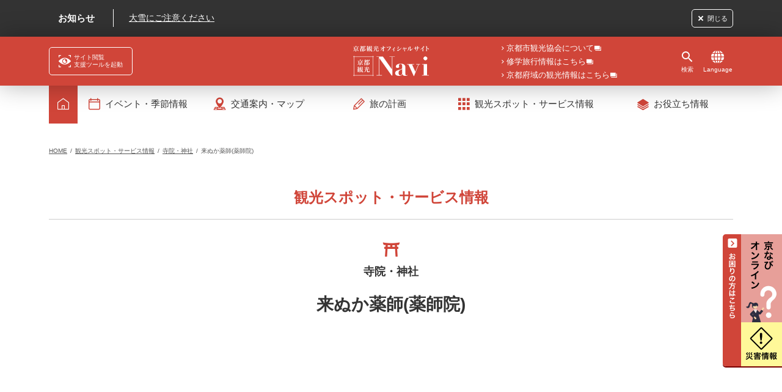

--- FILE ---
content_type: text/html; charset=UTF-8
request_url: https://ja.kyoto.travel/tourism/single01.php?category_id=7&tourism_id=526
body_size: 96346
content:
	<!doctype html>
<html lang="ja">
<head>
<!-- Anti-flicker snippet -->
<style>.async-hide { opacity: 0 !important} </style>

<!-- Google Tag Manager -->
<script>(function(w,d,s,l,i){w[l]=w[l]||[];w[l].push({'gtm.start':
new Date().getTime(),event:'gtm.js'});var f=d.getElementsByTagName(s)[0],
j=d.createElement(s),dl=l!='dataLayer'?'&l='+l:'';j.async=true;j.src=
'https://www.googletagmanager.com/gtm.js?id='+i+dl;f.parentNode.insertBefore(j,f);
})(window,document,'script','dataLayer','GTM-P3NCSW4F');</script>
<!-- End Google Tag Manager -->

<meta charset="utf-8">
<meta http-equiv="x-ua-compatible" content="ie=edge">
<meta name="viewport" content="width=device-width, initial-scale=1">
<title>来ぬか薬師(薬師院)｜【京都市公式】京都観光Navi</title>
<meta name="description" content="観光スポット・サービス情報。京都にある観光情報をカテゴリ別にご用意しました。行きたいスポットへは、エリアで検索できる機能が便利です。">
<meta name="keywords" content="来ぬか薬師(薬師院),寺院・神社,観光スポット・サービス情報,京都観光Navi,京都,観光,ナビ,旅行,旅,プラン,ガイド,イベント,行事,寺院,神社,体験,歴史,文化,宿泊,旅館">

<meta property="og:locale" content="ja_JP" />
<meta property="og:type" content="article" />
<meta property="og:title" content="来ぬか薬師(薬師院)｜【京都市公式】京都観光Navi" />
<meta property="og:description" content="観光スポット・サービス情報。京都にある観光情報をカテゴリ別にご用意しました。行きたいスポットへは、エリアで検索できる機能が便利です。" />
<meta property="og:url" content="https://ja.kyoto.travel/tourism/single01.php?category_id=7&amp;tourism_id=526" />
<meta property="og:site_name" content="【京都市公式】京都観光Navi" />
<!-- facebook OGP設定 -->
<meta property="og:image" content="https://ja.kyoto.travel/img/ogp/ogp_jatravel.jpg" />
<meta name="twitter:card" content="summary_large_image" />
<meta name="twitter:description" content="観光スポット・サービス情報。京都にある観光情報をカテゴリ別にご用意しました。行きたいスポットへは、エリアで検索できる機能が便利です。" />
<meta name="twitter:title" content="来ぬか薬師(薬師院)｜【京都市公式】京都観光Navi" />
<!-- twitter OGP設定 -->
<meta name="twitter:image" content="https://ja.kyoto.travel/img/ogp/ogp_jatravel.jpg" />

<link rel="icon" type="image/x-icon" href="/img/common/favicon.ico">
<link rel="apple-touch-icon" sizes="180x180" href="/img/common/apple-touch-icon.png">

<meta name="application-name" content="【京都市公式】京都観光Navi"/>
<meta name="msapplication-square70x70logo" content="/img/common/win-small.png"/>
<meta name="msapplication-square150x150logo" content="/img/common/win-medium.png"/>
<meta name="msapplication-wide310x150logo" content="/img/common/win-wide.png"/>
<meta name="msapplication-square310x310logo" content="/img/common/win-large.png"/>
<meta name="msapplication-TileColor" content="#d04539"/>

<link href="/css/reset.css" rel="stylesheet">
<link href="/css/common.css" rel="stylesheet">
<link href="/css/modules.css" rel="stylesheet">
<link href="/css/modules_f.css" rel="stylesheet">
<link href="/css/tourism.css" rel="stylesheet">
<link href="/css/tourism_card.css" rel="stylesheet">
<link href="/css/slick.css" rel="stylesheet">
<link href="/css/slick-theme.css" rel="stylesheet">
<link href="/css/swiper.min.css" rel="stylesheet">
<link href="/css/lity.css" rel="stylesheet">
<link href="/lib/jquery-ui/jquery-ui.min.css" rel="stylesheet">
	<link href="/css/print.css" rel="stylesheet" media="print">
<link href="/css/print.css" rel="stylesheet" media="print">
<link href="/css/mitsuike.css" rel="stylesheet">
<script src="https://unpkg.com/@machi-pla/japan_concierge@0.1/dist/japan-concierge.full.js" crossorigin="anonymous"></script>
<script>
	JC.start({ key: 'EKIzF6qWMYTBqryvPVKr2wtt', url: 'https://api.japan-concierge.jp' });
</script>

<script>
     (function () {
         var fs = document.createElement("script");
         fs.setAttribute("src", "https://cdn.facil-iti.app/tags/faciliti-tag.min.js");
         fs.dataset.applicationIdentifier = "0534a77c-aea9-11e9-aa95-0242ac130002";
         document.head.appendChild(fs);
     }());
</script>

  <!-- googlefont -->
  <link rel="preconnect" href="https://fonts.googleapis.com">
  <link rel="preconnect" href="https://fonts.gstatic.com" crossorigin>
  <link href="https://fonts.googleapis.com/css2?family=Heebo&family=Playfair+Display:wght@400;500;600;700&family=Shippori+Mincho:wght@500;600;700&display=swap" rel="stylesheet">
  <link href="https://fonts.googleapis.com/css2?family=Zen+Kaku+Gothic+New:wght@300;400;500;700;900&display=swap" rel="stylesheet">
  <link href="https://fonts.googleapis.com/css2?family=Inter:ital,opsz,wght@0,14..32,100..900;1,14..32,100..900&display=swap" rel="stylesheet">
  <link href="https://fonts.googleapis.com/css2?family=Outfit:wght@100..900&family=Shippori+Antique&display=swap" rel="stylesheet">

</head>
<body id="tourism"  class="single">

<!-- Google Tag Manager (noscript) -->
<noscript><iframe src="https://www.googletagmanager.com/ns.html?id=GTM-P3NCSW4F"
height="0" width="0" style="display:none;visibility:hidden"></iframe></noscript>
<!-- End Google Tag Manager (noscript) -->

<!-- facilitiDescBoxBg -->
<div class="facilitiDescBoxBg"></div>
<div class="facilitiDescBox">
	<div class="facilitiDescCloseBtn"></div>
	<div class="facilitiDescBoxInner">
		<h2 class="title serif">サイト閲覧支援ツール「FACIL’iti」の使い方</h2>
		<div class="logo"><img src="/img/common/faciliti_logo@2x.png" alt="FACIL'iti"></div>
		<p class="readTxt">「FACIL’iti」は、ウェブサイトの文字サイズや配色、挙動などニーズに合わせて快適に閲覧していただくための設定機能です。<br>
		用意されているいくつかの設定から選択すると簡単に自分に適した画面表示が再現できるのでぜひご利用ください。<br>
		<span class="attention">※全ての症状に対して見えやすいウェブ画面変換を保証するものではありませんので予めご了承ください。</span></p>
		<p class="btn"><a href="https://ws.facil-iti.com/" target="_blank">FACIL’iti 設定画面へ<i class="icon-arrow-right"></i></a></p>

		<div class="facilitiDescBox-flow">
			<h2 class="mod_tit12 serif">新規設定方法</h2>
			<ul class="facilitiDescBox-flowList">
				<li class="item">
					<div class="img"><img src="/img/common/faciliti_item01@2x.png"></div>
					<h3 class="num">設定の手順<span class="number">&#10102;</span></h3>
					<div class="disc">
						<p><a href="https://ws.facil-iti.com" target="_blank">「FACIL’iti設定画面」</a>から左のキャプチャ画面のページに移動します。<br>
						ページ下部にある<span class="bold">「自分にあった設定」</span>ボタンを押すと個人設定画面に移動します。</p>
					</div>
				</li>
				<li class="item">
					<div class="img"><img src="/img/common/faciliti_item02@2x.png"></div>
					<h3 class="num">設定の手順<span class="number">&#10103;</span></h3>
					<div class="disc">
						<p>個人設定画面では、<br>
						<span class="bold">①1クリックで設定（推奨）<br>
							②カスタマイズ設定<br>
							③既存の設定を受け取る<br></span>
						のメニューがありますが、「<span class="bold">①1クリックで設定（推奨）</span>」を選択すると簡単に設定が可能です。</p>
					</div>
				</li>
				<li class="item">
					<div class="img"><img src="/img/common/faciliti_item03@2x.png"></div>
					<h3 class="num">設定の手順<span class="number">&#10104;</span></h3>
					<div class="disc">
						<p>「①1クリックで設定（推奨）」から移動したページです。
						視覚、動作、認識、閲覧環境の改善などそれぞれタイプ別に設定があり、自分に合あったものをお選びください。
						「<span class="bold">選択する</span>」ボタンを押すと設定完了です。</p>
					</div>
				</li>
				<li class="item">
					<div class="img"><img src="/img/common/faciliti_item04@2x.png"></div>
					<h3 class="num">設定の手順<span class="number">&#10105;</span></h3>
					<div class="disc">
						<p>設定が完了すると「<span class="bold">設定が完了しました。閲覧していたウェブサイトにお戻りください</span>」とメッセージが表示されますので、京都観光Naviに戻るとさきほど設定した内容が反映されています。</p>
					</div>
				</li>
			</ul>
		</div>

		<div class="facilitiDescBox-flow">
			<h2 class="mod_tit12 serif">設定編集・削除方法</h2>
			<ul class="facilitiDescBox-flowList">
				<li class="item">
					<div class="img"><img src="/img/common/faciliti_item05@2x.png"></div>
					<h3 class="num">設定の手順<span class="number">&#10102;</span></h3>
					<div class="disc">
						<p>再度「<a href="https://ws.facil-iti.com" target="_blank">FACIL’iti設定画面</a>」を開き、右上部にある「<span class="bold">私の設定</span>」から「<span class="bold">設定を編集</span>」をクリックします。</p>
					</div>
				</li>
				<li class="item">
					<div class="img"><img src="/img/common/faciliti_item06@2x.png"></div>
					<h3 class="num">設定の手順<span class="number">&#10103;</span></h3>
					<div class="disc">
						<p>私の設定画面にて「<span class="bold">削除</span>」もしくは「<span class="bold">設定を変更</span>」をすると設定の編集・削除が可能です。</p>
					</div>
				</li>
			</ul>
		</div>
		
		<p class="btn end"><a href="https://ws.facil-iti.com/" target="_blank">FACIL’iti 設定画面へ<i class="icon-arrow-right"></i></a></p>
	</div>
</div>
<!-- /facilitiDescBoxBg -->	<!-- Google Tag Manager (noscript) -->
<noscript><iframe src="https://www.googletagmanager.com/ns.html?id=GTM-P3NCSW4F"
height="0" width="0" style="display:none;visibility:hidden"></iframe></noscript>
<!-- End Google Tag Manager (noscript) -->
<div id="mediaQuery" class="js-mediaquery"></div>
<div id="overlay" class="js-overlay"></div>
<div id="wrapper" class="js-wrapper">
	<header id="gHeader" class="js-header">
				<div id="hdAnnounce" class="js-header-announce">
			<div class="inner mod_inner01">
				<dl class="content">
					<dt class="serif">お知らせ</dt>
					<dd class="js-announce-link">大雪にご注意ください</dd>
				</dl>
				<div class="btnAnnounce js-announce-btn">閉じる</div>
				<div class="contAnnounce js-announce-cont">
					<div class="inner mod_inner01">
						<p class="tit serif">お知らせ</p>
												<dl class="info">
							<dt>大雪にご注意ください</dt>
							<dd>
								<ul>
																	<li>2026年1月21日（水）から25日（日）にかけて、近畿地方に強い寒気が流れ込むため、京都市においても大雪となるおそれがあります。</li>
																	<li>観光客の皆様におかれましては、大雪や公共交通機関の運休等に十分にご注意ください。</li>
																</ul>
							</dd>
														<dd>
								<p class="baloon">京都市防災ポータルサイト</p>
								<p><a href="https://www.bousai.city.kyoto.lg.jp/" target="_blank">https://www.bousai.city.kyoto.lg.jp/</a></p>
							</dd>
													</dl>
												<p class="hdBackBtn js-announce-close alpha"><i class="icon-other-plus"></i><span>画面を閉じる</span></p>
					</div>
				</div>
			</div>
		</div>
				<!-- /#hdAnnounce -->
		<div id="hdInfo" class="js-header-info">
			<div class="inner mod_inner01">
				<div class="btnGnav viewSp js-gnav-btn"><span class="line"></span><span class="line"></span><span class="line"></span><span class="txt js-gnav-txt">メニュー</span></div>
				<div class="toolFacil-iti viewPc">
<a
class="facilitiTrigger" 
     href="" data-faciliti-popin="FACIL'iti : Adapt the display"
     aria-label="FACIL'iti : Adapt the display">
<i class="icon_facil-iti"></i><span>サイト閲覧<br>支援ツールを起動</span></a>

				</div>
								<p class="logo"><a href="/"><img src="/img/common/logo01.svg" alt="【京都市公式】京都観光Navi"></a></p>

				<div class="shugakuTravel viewPc">
					<ul>
						<li><a href="https://www.kyokanko.or.jp/kaiin/" target="_blank"><i class="icon-arrow-right"></i>京都市観光協会について<i class="icon-other-window"></i></a></li>
						<li><a href="https://shugakuryoko.kyoto.travel/" target="_blank"><i class="icon-arrow-right"></i>修学旅行情報はこちら<i class="icon-other-window"></i></a></li>
						<li><a href="https://www.kyoto-kankou.or.jp/" target="_blank"><i class="icon-arrow-right"></i>京都府域の観光情報はこちら<i class="icon-other-window"></i></a></li>
					</ul>
				</div>
				<div class="btnSearch js-search-btn alpha"><i class="icon-search-glass"></i><span class="txt js-search-btn-txt">検索</span></div>
				<div class="contentSearch js-search-content">
					<div class="sec keywords">
						<p class="leadTit"><span class="txt serif">キーワードで検索</span></p>
						<form action="/search.php" class="js-search-keyword-form">
							<div class="txt">
								<input type="text" placeholder="キーワードで検索" name="q">
							</div>
							<div class="btn" title="検索"><i class="icon-search-glass"></i></div>
						</form>
					</div>
					<div class="sec word">
						<p class="leadTit"><i class="icon-search-tag"></i><span class="txt serif">注目ワードから検索</span></p>
						<ul class="list">
								<li class="item"><a href="/search-tag.php?tag_id=30">#朝観光</a></li>
								<li class="item"><a href="/search-tag.php?tag_id=31">#夜観光</a></li>

															<li class="item"><a href="/search-tag.php?tag_id=40">#京都らしい食事</a></li>
															<li class="item"><a href="/search-tag.php?tag_id=25">#雨の日も楽しめる</a></li>
															<li class="item"><a href="/search-tag.php?tag_id=50">#グルメ</a></li>
															<li class="item"><a href="/search-tag.php?tag_id=23">#親子で楽しむ</a></li>
															<li class="item"><a href="/search-tag.php?tag_id=44">#夜間特別公開・ライトアップ</a></li>
															<li class="item"><a href="/search-tag.php?tag_id=55">#伝統文化・伝統産業</a></li>
															<li class="item"><a href="/search-tag.php?tag_id=49">#ショッピング</a></li>
															<li class="item"><a href="/search-tag.php?tag_id=103">#紅葉</a></li>
															<li class="item"><a href="/search-tag.php?tag_id=117">#【朝】見る</a></li>
															<li class="item"><a href="/search-tag.php?tag_id=89">#桜</a></li>
															<li class="item"><a href="/search-tag.php?tag_id=71">#お火焚き</a></li>
															<li class="item"><a href="/search-tag.php?tag_id=147">#五山送り火協賛商品2025</a></li>
															<li class="item"><a href="/search-tag.php?tag_id=32">#事前予約</a></li>
															<li class="item"><a href="/search-tag.php?tag_id=65">#新春巡拝</a></li>
															<li class="item"><a href="/search-tag.php?tag_id=120">#【夜】見る</a></li>
															<li class="item"><a href="/search-tag.php?tag_id=121">#【夜】体験する</a></li>
															<li class="item"><a href="/search-tag.php?tag_id=34">#無料</a></li>
															<li class="item"><a href="/search-tag.php?tag_id=116">#【朝】食べる</a></li>
															<li class="item"><a href="/search-tag.php?tag_id=38">#世界遺産</a></li>
															<li class="item"><a href="/search-tag.php?tag_id=77">#ツアー・ガイドツアー・ガイド付</a></li>
															<li class="item"><a href="/search-tag.php?tag_id=118">#【朝】体験する</a></li>
															<li class="item"><a href="/search-tag.php?tag_id=132">#食事付</a></li>
															<li class="item"><a href="/search-tag.php?tag_id=119">#【夜】食べる</a></li>
													</ul>
						<div class="tags_list"><a href="/tags.php">タグ一覧はこちら<i class="icon-arrow-right"></i></a></div>
					</div>
					<div class="sec period">
						<p class="leadTit"><i class="icon-search-calender"></i><span class="txt serif">訪問期間からイベント情報を検索</span></p>
						<form action="/event/search-result.php">
							<input type="hidden" name="search_flg" value="1">
                            <div class="date">
                                    <i class="icon-search-calender"></i>
                                    <input type="text" name="period_start" value="" class="js-search-period" readonly="readonly">
                            </div>
                            <div class="date">
                                    <i class="icon-search-calender"></i>
                                    <input type="text" name="period_end" value="" class="js-search-period" readonly="readonly">
                            </div>
							<div class="btnSubmit alpha"><input type="submit" value="検索"></div>
						</form>
					</div>
					<div class="sec area">
						<p class="leadTit"><i class="icon-search-area"></i><span class="txt serif">エリアで検索</span></p>
						<div class="areaInfo searchMenu">
							<div class="areaInfo__map">
								<img src="/img/home/areamap.svg" alt="エリアマップ">
								<ul class="areaInfo__mapList">
									<li class="areaInfo__mapListItem area01"><a data-tourist-btn="area01" href="/area/area01.php">市内中心部</a></li>
									<li class="areaInfo__mapListItem area02"><a data-tourist-btn="area02" href="/area/area02.php">京都御所・下鴨</a></li>
									<li class="areaInfo__mapListItem area03"><a data-tourist-btn="area03" href="/area/area03.php">二条城・西陣</a></li>
									<li class="areaInfo__mapListItem area04"><a data-tourist-btn="area04" href="/area/area04.php">京都駅周辺</a></li>
									<li class="areaInfo__mapListItem area05"><a data-tourist-btn="area05" href="/area/area05.php">哲学の道・岡崎</a></li>
									<li class="areaInfo__mapListItem area06"><a data-tourist-btn="area06" href="/area/area06.php">祇園・清水寺</a></li>
									<li class="areaInfo__mapListItem area07"><a data-tourist-btn="area07" href="/area/area07.php">三十三間堂・東福寺</a></li>
									<li class="areaInfo__mapListItem area08"><a data-tourist-btn="area08" href="/area/area08.php">山科・醍醐</a></li>
									<li class="areaInfo__mapListItem area09"><a data-tourist-btn="area09" href="/area/area09.php">嵯峨・嵐山</a></li>
									<li class="areaInfo__mapListItem area10"><a data-tourist-btn="area10" href="/area/area10.php">桂・大原野</a></li>
									<li class="areaInfo__mapListItem area11"><a data-tourist-btn="area11" href="/area/area11.php">高雄</a></li>
									<li class="areaInfo__mapListItem area12"><a data-tourist-btn="area12" href="/area/area12.php">金閣寺・御室・太秦</a></li>
									<li class="areaInfo__mapListItem area13"><a data-tourist-btn="area13" href="/area/area13.php">伏見</a></li>
									<li class="areaInfo__mapListItem area14"><a data-tourist-btn="area14" href="/area/area14.php">上賀茂・北山・大徳寺</a></li>
									<li class="areaInfo__mapListItem area15"><a data-tourist-btn="area15" href="/area/area15.php">一乗寺・修学院</a></li>
									<li class="areaInfo__mapListItem area16"><a data-tourist-btn="area16" href="/area/area16.php">大原・八瀬・比叡山</a></li>
									<li class="areaInfo__mapListItem area17"><a data-tourist-btn="area17" href="/area/area17.php">鞍馬・貴船・花背</a></li>
									<li class="areaInfo__mapListItem area18"><a data-tourist-btn="area18" href="/area/area18.php">京北</a></li>
						<li class="areaInfo__mapListItem area19"><a data-tourist-btn="area19" href="/search-area01.php?area_id=19">京都市外</a></li>
					</ul>
							</div>
							<div class="areaInfo__listBox">
								<ul class="areaInfo__list js-tourist-txt">
										<li class="areaInfo__listItem"><a data-tourist-txt="area01" href="/area/area01.php">市内中心部</a></li>
										<li class="areaInfo__listItem"><a data-tourist-txt="area02" href="/area/area02.php">京都御所・下鴨</a></li>
										<li class="areaInfo__listItem"><a data-tourist-txt="area03" href="/area/area03.php">二条城・西陣</a></li>
										<li class="areaInfo__listItem"><a data-tourist-txt="area04" href="/area/area04.php">京都駅周辺</a></li>
										<li class="areaInfo__listItem"><a data-tourist-txt="area05" href="/area/area05.php">哲学の道・岡崎</a></li>
										<li class="areaInfo__listItem"><a data-tourist-txt="area06" href="/area/area06.php">祇園・清水寺</a></li>
										<li class="areaInfo__listItem"><a data-tourist-txt="area07" href="/area/area07.php">三十三間堂・東福寺</a></li>
										<li class="areaInfo__listItem"><a data-tourist-txt="area08" href="/area/area08.php">山科・醍醐</a></li>
										<li class="areaInfo__listItem"><a data-tourist-txt="area09" href="/area/area09.php">嵯峨・嵐山</a></li>
										<li class="areaInfo__listItem"><a data-tourist-txt="area10" href="/area/area10.php">桂・大原野</a></li>
										<li class="areaInfo__listItem"><a data-tourist-txt="area11" href="/area/area11.php">高雄</a></li>
										<li class="areaInfo__listItem"><a data-tourist-txt="area12" href="/area/area12.php">金閣寺・御室・太秦</a></li>
										<li class="areaInfo__listItem"><a data-tourist-txt="area13" href="/area/area13.php">伏見</a></li>
										<li class="areaInfo__listItem"><a data-tourist-txt="area14" href="/area/area14.php">上賀茂・北山・大徳寺</a></li>
										<li class="areaInfo__listItem"><a data-tourist-txt="area15" href="/area/area15.php">一乗寺・修学院</a></li>
										<li class="areaInfo__listItem"><a data-tourist-txt="area16" href="/area/area16.php">大原・八瀬・比叡山</a></li>
										<li class="areaInfo__listItem"><a data-tourist-txt="area17" href="/area/area17.php">鞍馬・貴船・花背</a></li>
										<li class="areaInfo__listItem"><a data-tourist-txt="area18" href="/area/area18.php">京北</a></li>
						<li class="areaInfo__listItem"><a data-tourist-txt="area19" href="/search-area01.php?area_id=19">京都市外</a></li>
								</ul>
							</div>

							<div class="areaInfo__gps">
								<div class="mod_btn05">
									<a href="#" class="block">現在地から探す<i class="icon-arrow-right"></i></a>
								</div>
							</div>
						</div>
					</div>
				</div>
				<div class="btnLanguage viewPc alpha js-language-btn">
					<i class="icon-language"></i>
					<span class="txt">Language</span>
				</div>
				<div class="contentLanguage viewPc js-language-content">
					<ul class="list">
						<li class="item"><a href="https://kyoto.travel/en/">English</a></li>
						<li class="item"><a href="https://kyoto.travel/fr/">français</a></li>
						<li class="item"><a href="https://kyoto.travel/cn/">简体中文</a></li>
						<li class="item"><a href="https://kyoto.travel/tw/">繁體中文</a></li>
						<li class="item"><a href="https://kyoto.travel/ko/">한글</a></li>
						<li class="item"><a href="https://kyoto.travel/es/">Español</a></li>
					</ul>
				</div>
			</div>
		</div>
		<!-- /#hdInfo -->
	</header>
	<!-- / #gHeader -->	<nav id="gNav" class="js-gnav-content">
    <ul class="list cf">
        <li class="item home viewPc">
            <p class="parent"><a class="link" href="/"><i class="icon-menu-home viewPc"></i></a></p>
        </li>

    <li class="item event">
      <p class="parent spOpTrigger"><a class="link"><i class="icon-menu-tips"></i><span class="txt">イベント・季節情報</span><i class="icon-arrow-down viewSp"></i></a></p>
      <div class="areaList">
        <div class="childListWrap">
          <div class="gNav__childBlock">
            <ul class="gNav__childList">
              <li class="gNav__childItem">
                <figure class="gNav__childBg">
                  <img src="/img/common/gNav_bg_1.jpg" alt="">
                </figure>
                <a href="/event/">

                  <p class="txt">イベント情報</p>
                </a>
              </li>
              <li class="gNav__childItem">
                <figure class="gNav__childBg">
                  <img src="/img/common/gNav_bg_2.jpg" alt="">
                </figure>
                <a href="/event/season/">

                  <p class="txt">季節の行事</p>
                </a>
              </li>
              <li class="gNav__childItem">
                <figure class="gNav__childBg">
                  <img src="/img/common/gNav_bg_3.jpg" alt="">
                </figure>
                <a href="/event/major/">

                  <p class="txt">京都四大行事</p>
                  <p class="sub_txt">（葵祭／祇園祭／京都五山送り火／時代祭など）</p>
                </a>
              </li>
            </ul>
          </div>

          <div class="secondNav">
            <h3 class="secondNav__title"><span>旬の情報</span></h3>
            <div class="gNav__childBlock">       			

			<ul class="gNav__childList -col2">
				<li class="gNav__childItem">
                  <figure class="gNav__childBg">
                    <img src="/img/common/gNav_img_specialopening_winter.png" alt="京の冬の旅">
                  </figure>
                  <a href="/specialopening/winter/">
                    <p class="txt">第60回　京の冬の旅</p>
                  </a>
                </li>
				<li class="gNav__childItem">
                  <figure class="gNav__childBg">
                    <img src="/img/common/gNav_bg_fuyutabi.jpg" alt="京の冬　夜の行事・イベント">
                  </figure>
                  <a href="https://ja.kyoto.travel/tourism/article/asakanko-yorukanko/post/single.php?id=457">
                    <p class="txt">京の冬　夜の行事・イベント</p>
                  </a>
                </li>
				
			</ul>


            </div><!--gNav__childBlock-->
			 
            <h3 class="secondNav__title"><span>開花情報</span></h3>
            <div class="gNav__childBlock">
              <ul class="gNav__childList -col5">
                <li class="gNav__childItem">
                  <figure class="gNav__childBg">
                    <img src="/img/common/gNav_bg_6.jpg" alt="">
                  </figure>
                  <a href="/flower/flowermail/">
                    <p class="txt">花だより</p>
                  </a>
                </li>
                <li class="gNav__childItem">
                  <figure class="gNav__childBg">
                    <img src="/img/common/gNav_bg_7.jpg" alt="">
                  </figure>
                  <a href="/flower/ume/">
                    <p class="txt">梅だより</p>
                  </a>
                </li>
                <li class="gNav__childItem">
                  <figure class="gNav__childBg">
                    <img src="/img/common/gNav_bg_8.jpg" alt="">
                  </figure>
                  <a href="/flower/sakura/">
                    <p class="txt">桜だより</p>
                  </a>
                </li>
                <li class="gNav__childItem">
                  <figure class="gNav__childBg">
                    <img src="/img/common/gNav_bg_9.jpg" alt="">
                  </figure>
                  <a href="/flower/tsutsuji/">
                    <p class="txt">つつじ・<br>さつきだより</p>
                  </a>
                </li>
                <li class="gNav__childItem">
                  <figure class="gNav__childBg">
                    <img src="/img/common/gNav_bg_10.jpg" alt="">
                  </figure>
                  <a href="/flower/momiji/">
                    <p class="txt">紅葉だより</p>
                  </a>
                </li>
              </ul>
            </div>

          </div>
        </div>
      </div>
    </li>

    <li class="item areaGuide">
      <p class="parent spOpTrigger"><a class="link"><i class="icon-area_info"></i><span class="txt">交通案内・マップ</span><i class="icon-arrow-down viewSp"></i></a></p>
      <div class="areaList">
        <div class="childListWrap cf">
          <div class="gNav__childBlock">
            <ul class="gNav__childList">
              <li class="gNav__childItem">
                <figure class="gNav__childBg">
                  <img src="/img/common/gNav_bg_11.jpg" alt="">
                </figure>
                <a href="/feature/traffic.php">
                  <p class="sub_txt">混雑を回避して、快適な移動を！</p>
                  <p class="txt">交通案内</p>
                </a>
              </li>
              <li class="gNav__childItem">
                <figure class="gNav__childBg">
                  <img src="/img/common/gNav_bg_12.jpg" alt="">
                </figure>
                <a href="/useful/guide/">
                  <p class="sub_txt">京都散策に便利</p>
                  <p class="txt">観光マップ</p>
                </a>
              </li>
              <li class="gNav__childItem">
                <figure class="gNav__childBg">
                  <img src="/img/common/gNav_bg_13.jpg" alt="">
                </figure>
                <a href="/comfort/">
                  <p class="sub_txt">混雑回避に役立つ</p>
                  <p class="txt">京都観光快適度マップ</p>
                </a>
              </li>
              <li class="gNav__childItem">
                <figure class="gNav__childBg">
                  <img src="/img/common/gNav_bg_14.jpg" alt="">
                </figure>
                <a href="https://hands-free.kyoto.travel" target="_blank">
                  <p class="txt">手ぶら観光のススメ</p>
                  <p class="sub_txt"><span style="font-size: 0.9em;">HANDS FREE KYOTO</span></p>
                </a>
              </li>
              <!-- <li class="gNav__childItem">
                <figure class="gNav__childBg">
                  <img src="/img/common/gNav_bg_16.jpg" alt="">
                </figure>
                <a href="https://totteoki.kyoto.travel/">
                  <p class="sub_txt">穴場スポット情報満載！</p>
                  <p class="txt">とっておきの京都</p>

                </a>
              </li> -->
            </ul>
          </div>

          <h3 class="secondNav__title"><span>エリア別</span></h3>
          <ul class="childList childList01">
            <li class="childItem"><a href="/area/area01.php">市内中心部<i class="icon-arrow-right arrow"></i></a></li>
            <li class="childItem"><a href="/area/area02.php">京都御所・下鴨<i class="icon-arrow-right arrow"></i></a></li>
            <li class="childItem"><a href="/area/area03.php">二条城・西陣<i class="icon-arrow-right arrow"></i></a></li>
            <li class="childItem"><a href="/area/area04.php">京都駅周辺<i class="icon-arrow-right arrow"></i></a></li>
            <li class="childItem"><a href="/area/area05.php">哲学の道・岡崎<i class="icon-arrow-right arrow"></i></a></li>
            <li class="childItem"><a href="/area/area06.php">祇園・清水寺<i class="icon-arrow-right arrow"></i></a></li>
            <li class="childItem"><a href="/area/area07.php">三十三間堂・東福寺<i class="icon-arrow-right arrow"></i></a></li>
            <li class="childItem"><a href="/area/area08.php">山科・醍醐<i class="icon-arrow-right arrow"></i></a></li>
            <li class="childItem"><a href="/area/area09.php">嵯峨・嵐山<i class="icon-arrow-right arrow"></i></a></li>
            <li class="childItem"><a href="/area/area10.php">桂・大原野<i class="icon-arrow-right arrow"></i></a></li>
            <li class="childItem"><a href="/area/area11.php">高雄<i class="icon-arrow-right arrow"></i></a></li>
            <li class="childItem"><a href="/area/area12.php">金閣寺・御室・太秦<i class="icon-arrow-right arrow"></i></a></li>
            <li class="childItem"><a href="/area/area13.php">伏見<i class="icon-arrow-right arrow"></i></a></li>
            <li class="childItem"><a href="/area/area14.php">上賀茂・北山・大徳寺<i class="icon-arrow-right arrow"></i></a></li>
            <li class="childItem"><a href="/area/area15.php">一乗寺・修学院<i class="icon-arrow-right arrow"></i></a></li>
            <li class="childItem"><a href="/area/area16.php">大原・八瀬・比叡山<i class="icon-arrow-right arrow"></i></a></li>
            <li class="childItem"><a href="/area/area17.php">鞍馬・貴船・花背<i class="icon-arrow-right arrow"></i></a></li>
            <li class="childItem"><a href="/area/area18.php">京北<i class="icon-arrow-right arrow"></i></a></li>
            <li class="childItem"><a href="/search-area01.php?area_id=19">京都市外<i class="icon-arrow-right arrow"></i></a></li>
          </ul>
        </div>
      </div>
    </li>
    <li class="item tripPlan">
      <p class="parent spOpTrigger"><span class="link"><i class="icon-menu-variation"></i><span class="txt">旅の計画</span><i class="icon-arrow-down viewSp"></i></span></p>
      <div class="areaList">
        <div class="childListWrap">
          <div class="gNav__childBlock">
            <ul class="gNav__childList">
              <li class="gNav__childItem">
                <figure class="gNav__childBg">
                  <img src="/img/common/gNav_bg_17.jpg" alt="">
                </figure>
                <a href="/anshin/">
                  <p class="sub_txt">京都をより深く知る特別な体験を</p>
                  <p class="txt">事前予約で<br class="sp_only">楽しむ京都旅</p>
                </a>
              </li>
              <li class="gNav__childItem">
                <figure class="gNav__childBg">
                  <img src="/img/common/gNav_bg_18.jpg" alt="">
                </figure>
                <a href="https://plus.kyoto.travel/" target="_blank">
                  <p class="sub_txt">京都を知る、京都が近づく</p>
                  <p class="txt">京都観光 Naviぷらす</p>
                </a>
              </li>
              <li class="gNav__childItem">
                <figure class="gNav__childBg">
                  <img src="/img/common/gNav_bg_19.jpg" alt="">
                </figure>
                <a href="https://totteoki.kyoto.travel/" target="_blank">
                  <p class="sub_txt">穴場スポット情報満載！</p>
                  <p class="txt">とっておきの京都</p>

                </a>
              </li>
              <li class="gNav__childItem">
                <figure class="gNav__childBg">
                  <img src="/img/common/gNav_bg_20.jpg" alt="">
                </figure>
                <a href="/tourism/article/asakanko-yorukanko/">
                  <p class="sub_txt">京都の朝・夜を楽しむなら</p>
                  <p class="txt">京都朝観光・夜観光</p>
                </a>
              </li>
              <li class="gNav__childItem">
                <figure class="gNav__childBg">
                  <img src="/img/common/gNav_bg_21.jpg" alt="">
                </figure>
                <a href="/tourism/article/trail/">

                  <p class="txt">京都一周トレイル®️</p>
                </a>
              </li>
              <li class="gNav__childItem">
                <figure class="gNav__childBg">
                  <img src="/img/common/gNav_bg_22.jpg" alt="">
                </figure>
                <a href="/bicycle/">

                  <p class="txt">京都自転車観光<br class="sp_only">ガイド</p>
                </a>
              </li>
              <li class="gNav__childItem">
                <figure class="gNav__childBg">
                  <img src="/img/common/gNav_bg_30.png" alt="">
                </figure>
                <a href="/traditionalculture/">
                  <p class="txt">京の伝統文化</p>
                </a>
              </li>
              <li class="gNav__childItem">
                <figure class="gNav__childBg">
                  <img src="/img/common/gNav_bg_31.jpg" alt="">
                </figure>
                <a href="https://ja.kyoto.travel/news/format.php?id=502">
                  <p class="txt">文化・芸術のまち　京都</p>
				    <p class="sub_txt">～Guide to Kyoto’s <br class="sp_only">Culture and Art～</p>
                </a>
              </li>
			  <li class="gNav__childItem">
                <figure class="gNav__childBg">
                  <img src="/img/common/gNav_bg_25.jpg" alt="">
                </figure>
                <a href="/food-culture/">
                  <p class="txt">食の京都</p>
                </a>
              </li>
              <li class="gNav__childItem">
                <figure class="gNav__childBg">
                  <img src="/img/common/gNav_bg_23.jpg" alt="">
                </figure>
                <a href="/trip/">
                  <p class="sub_txt">おすすめモデルコース</p>
                  <p class="txt">旅のカタチ</p>
                </a>
              </li>
              <li class="gNav__childItem">
                <figure class="gNav__childBg">
                  <img src="/img/common/gNav_bg_24.jpg" alt="">
                </figure>
                <a href="/concierge/">
                  <p class="sub_txt">あなたの好みから<br class="sp_only">モデルプランを提案</p>
                  <p class="txt">観光コンシェルジュ</p>
                </a>
              </li>
            </ul>
          </div>



          <div class="secondNav">
            <h3 class="secondNav__title"><span>ロケ地・ゆかりの地を旅する</span></h3>
            <ul class="secondNav__list">
              <li class="secondNav__item"><a href="https://ja.kyoto.travel/support/film/tourism/area/">
                  ロケ地情報を見る

                  <figure class="secondNav__icon">
                    <svg width="16" height="16" viewBox="0 0 16 16" fill="none" xmlns="http://www.w3.org/2000/svg">
                      <path d="M13 3H1V11H13V3Z" />
                      <path d="M15 13H3V12H14V5H15V13Z" />
                    </svg>
                  </figure>
                </a></li>
              <li class="secondNav__item"><a href="/akechi/">明智光秀 京都・ゆかりの地をめぐる

                  <figure class="secondNav__icon">
                    <svg width="16" height="16" viewBox="0 0 16 16" fill="none" xmlns="http://www.w3.org/2000/svg">
                      <path d="M13 3H1V11H13V3Z" />
                      <path d="M15 13H3V12H14V5H15V13Z" />
                    </svg>
                  </figure>
                </a></li>
              <li class="secondNav__item"><a href="/yae/">八重とハンサム京都

                  <figure class="secondNav__icon">
                    <svg width="16" height="16" viewBox="0 0 16 16" fill="none" xmlns="http://www.w3.org/2000/svg">
                      <path d="M13 3H1V11H13V3Z" />
                      <path d="M15 13H3V12H14V5H15V13Z" />
                    </svg>
                  </figure>
                </a></li>

              <li class="secondNav__item"><a href="/kiyomori/">平清盛の京を歩く

                  <figure class="secondNav__icon">
                    <svg width="16" height="16" viewBox="0 0 16 16" fill="none" xmlns="http://www.w3.org/2000/svg">
                      <path d="M13 3H1V11H13V3Z" />
                      <path d="M15 13H3V12H14V5H15V13Z" />
                    </svg>
                  </figure>
                </a></li>
              <li class="secondNav__item"><a href="/ryoma/">坂本龍馬と歩く京のまち

                  <figure class="secondNav__icon">
                    <svg width="16" height="16" viewBox="0 0 16 16" fill="none" xmlns="http://www.w3.org/2000/svg">
                      <path d="M13 3H1V11H13V3Z" />
                      <path d="M15 13H3V12H14V5H15V13Z" />
                    </svg>
                  </figure>
                </a></li>
            </ul>
          </div>
        </div>
      </div>
    </li>



    <li class="item sightseeing">
      <p class="parent spOpTrigger"><span class="link"><i class="icon-menu-category"></i><span class="txt">観光スポット・サービス情報</span><i class="icon-arrow-down viewSp"></i></span></p>
      <div class="areaList">
        <div class="childListWrap cf">
          <h3 class="secondNav__title"><span>ピックアップ</span></h3>

          <div class="gNav__childBlock">
            <ul class="gNav__childList">
              <li class="gNav__childItem">
                <figure class="gNav__childBg">
                  <img src="/img/common/gNav_bg_28.jpg" alt="">
                </figure>
                <a href="/tourism/article/guide-tour/">
                  <p class="txt">世界遺産<br>二条城をめぐるガイド<br class="sp_only">ツアー</p>
                </a>
              </li>
              <li class="gNav__childItem">
                <figure class="gNav__childBg">
                  <img src="/img/common/gNav_bg_26.jpg" alt="">
                </figure>
                <a href="/tourism/article/shop/">
                  <p class="txt">元離宮二条城 <br class="sp_only">二条城売店</p>
                </a>
              </li>
              <li class="gNav__childItem">
                <figure class="gNav__childBg">
                  <img src="/img/common/gNav_bg_27.jpg" alt="">
                </figure>
                <a href="/tourism/article/mitsuike/">
                  <p class="txt">旧三井家下鴨別邸</p>
                </a>
              </li>
            </ul>
          </div>
          <h3 class="secondNav__title"><span>観光スポット・サービス情報</span></h3>
          <ul class="childList childList01">
            <li class="childItem">
              <p class="grandChild"><a href="/tourism/search.php?category_id=2"><i class="icon-category-activity category"></i>アクティビティ<i class="icon-arrow-right arrow"></i></a></p>

            </li>
            <li class="childItem"><a href="/tourism/search.php?category_id=3"><i class="icon-category-experience category"></i>工房・体験施設<i class="icon-arrow-right arrow"></i></a></li>
            <li class="childItem">
              <p class="grandChild"><a href="/tourism/search.php?category_id=4"><i class="icon-category-gourmet category"></i>食・グルメ・ショッピング<i class="icon-arrow-right arrow"></i></a></p>
            </li>
            <li class="childItem"><a href="/tourism/search.php?category_id=9"><i class="icon-category-monument category"></i>駒札・歌碑<i class="icon-arrow-right arrow"></i></a></li>
          </ul>
          <ul class="childList childList02">
            <li class="childItem">
              <p class="grandChild"><a href="/tourism/search.php?category_id=5"><i class="icon-category-traditional category"></i>お土産・伝統工芸<i class="icon-arrow-right arrow"></i></a></p>

            </li>
            <!-- <li class="childItem"><a href="/tourism/search.php?category_id=6"><i class="icon-category-hotspring category"></i>温泉・銭湯<i class="icon-arrow-right arrow"></i></a></li> -->
            <li class="childItem"><a href="/tourism/search.php?category_id=7"><i class="icon-category-shrine category"></i>寺院・神社<i class="icon-arrow-right arrow"></i></a></li>
            <li class="childItem"><a href="/tourism/search.php?category_id=8"><i class="icon-category-interest category"></i>名所・旧跡<i class="icon-arrow-right arrow"></i></a></li>
            <li class="childItem"><a href="/tourism/search.php?category_id=14"><i class="icon-category-other category"></i>その他・サービス<i class="icon-arrow-right arrow"></i></a></li>
          </ul>
          <ul class="childList childList03">
            <!-- <li class="childItem"><a href="/tourism/search.php?category_id=10"><i class="icon-category-nature category"></i>自然・風景<i class="icon-arrow-right arrow"></i></a></li> -->
            <li class="childItem"><a href="/tourism/search.php?category_id=11"><i class="icon-category-museum category"></i>美術館・博物館<i class="icon-arrow-right arrow"></i></a></li>
            <li class="childItem">
              <p class="grandChild"><a href="/tourism/search.php?category_id=12"><i class="icon-category-rental category"></i>レンタル<i class="icon-arrow-right arrow"></i></a></p>
            </li>
            <li class="childItem"><a href="/tourism/search.php?category_id=13"><i class="icon-category-hotel category"></i>宿泊<i class="icon-arrow-right arrow"></i></a></li>

          </ul>
        </div>
      </div>
    </li>
    <li class="item useful">
      <p class="parent spOpTrigger"><span class="link"><i class="icon-menu-event"></i><span class="txt">お役立ち情報</span><i class="icon-arrow-down viewSp"></i></span></p>
      <div class="areaList">
        <div class="childListWrap">
          <ul class="childList childList01 cf">
            <li class="childItem"><a href="/wifi/">
                <figure>
                  <svg width="21" height="21" viewBox="0 0 21 21" fill="none" xmlns="http://www.w3.org/2000/svg">
                    <g clip-path="url(#clip0_496_2784)">
                      <path d="M20.6318 7.64605C20.6241 7.63505 20.6152 7.6249 20.6053 7.61577C19.3005 6.31091 17.7514 5.27584 16.0466 4.56966C14.3418 3.86347 12.5145 3.5 10.6692 3.5C8.82387 3.5 6.99663 3.86347 5.29178 4.56966C3.58694 5.27584 2.03788 6.31091 0.733068 7.61577C0.712194 7.63558 0.69557 7.65942 0.68421 7.68586C0.672851 7.7123 0.666992 7.74077 0.666992 7.76955C0.666992 7.79832 0.672851 7.82679 0.68421 7.85323C0.69557 7.87967 0.712194 7.90352 0.733068 7.92332L2.17901 9.37873C2.21962 9.4198 2.27457 9.44354 2.33231 9.44497C2.36108 9.44528 2.38959 9.43954 2.416 9.42813C2.44241 9.41672 2.46612 9.39989 2.48561 9.37873C3.55806 8.30334 4.83215 7.45013 6.23489 6.86797C7.63763 6.28581 9.14146 5.98614 10.6602 5.98614C12.179 5.98614 13.6828 6.28581 15.0855 6.86797C16.4883 7.45013 17.7623 8.30334 18.8348 9.37873C18.8754 9.4198 18.9304 9.44354 18.9881 9.44497C19.0169 9.44522 19.0453 9.43946 19.0717 9.42805C19.0981 9.41664 19.1219 9.39984 19.1414 9.37873L20.594 7.92616C20.635 7.88555 20.6588 7.8306 20.6602 7.77286C20.662 7.72883 20.6522 7.68511 20.6318 7.64605Z" fill="#D04539" />
                      <path d="M10.6667 7.34331C9.32541 7.33983 7.99676 7.60252 6.75771 8.11614C5.51865 8.62976 4.39382 9.38411 3.44835 10.3355C3.4276 10.3558 3.41112 10.38 3.39986 10.4067C3.38861 10.4334 3.38281 10.4622 3.38281 10.4912C3.38281 10.5202 3.38861 10.5489 3.39986 10.5756C3.41112 10.6023 3.4276 10.6266 3.44835 10.6468L4.89618 12.0947C4.93679 12.1357 4.99174 12.1595 5.04948 12.1609C5.07824 12.1612 5.10673 12.1554 5.13313 12.144C5.15953 12.1326 5.18326 12.1158 5.20278 12.0947C5.91905 11.377 6.76983 10.8076 7.70643 10.4191C8.64303 10.0306 9.64705 9.83058 10.661 9.83058C11.675 9.83058 12.679 10.0306 13.6156 10.4191C14.5522 10.8076 15.403 11.377 16.1193 12.0947C16.1599 12.1357 16.2148 12.1595 16.2726 12.1609C16.3013 12.1612 16.3298 12.1554 16.3562 12.144C16.3826 12.1326 16.4063 12.1158 16.4259 12.0947L17.8737 10.6468C17.9148 10.6062 17.9385 10.5513 17.9399 10.4935C17.9403 10.4648 17.9345 10.4363 17.9231 10.4098C17.9117 10.3834 17.8949 10.3597 17.8737 10.3402C16.9316 9.38718 15.8091 8.63132 14.5717 8.11677C13.3343 7.60222 12.0068 7.33928 10.6667 7.34331Z" fill="#D04539" />
                      <path d="M10.6645 11.1824C9.82821 11.181 8.99994 11.3451 8.22737 11.6653C7.4548 11.9854 6.75318 12.4551 6.16293 13.0475C6.12186 13.0881 6.09812 13.1431 6.09669 13.2008C6.09638 13.2296 6.10211 13.2581 6.11352 13.2845C6.12493 13.3109 6.14177 13.3346 6.16293 13.3541L7.61077 14.802C7.65138 14.843 7.70632 14.8668 7.76406 14.8682C7.79283 14.8685 7.82134 14.8628 7.84775 14.8514C7.87416 14.84 7.89788 14.8231 7.91736 14.802C8.27767 14.4414 8.70548 14.1555 9.17635 13.9603C9.64723 13.7652 10.1519 13.6648 10.6616 13.6648C11.1713 13.6648 11.676 13.7652 12.1469 13.9603C12.6178 14.1555 13.0456 14.4414 13.4059 14.802C13.4465 14.843 13.5015 14.8668 13.5592 14.8682C13.588 14.8685 13.6164 14.8627 13.6428 14.8513C13.6692 14.8399 13.693 14.8231 13.7125 14.802L15.1603 13.3541C15.1811 13.3339 15.1976 13.3097 15.2088 13.2829C15.2201 13.2562 15.2259 13.2275 15.2259 13.1985C15.2259 13.1695 15.2201 13.1408 15.2088 13.114C15.1976 13.0873 15.1811 13.0631 15.1603 13.0428C14.5706 12.4517 13.8697 11.983 13.0981 11.6637C12.3266 11.3444 11.4995 11.1809 10.6645 11.1824Z" fill="#D04539" />
                      <path d="M10.6657 15.2542C10.0767 15.2538 9.51171 15.4873 9.09482 15.9033C9.07408 15.9236 9.05759 15.9478 9.04634 15.9745C9.03508 16.0013 9.0293 16.03 9.0293 16.059C9.0293 16.088 9.03508 16.1167 9.04634 16.1435C9.05759 16.1702 9.07408 16.1944 9.09482 16.2147L10.5076 17.6275C10.5483 17.6685 10.6032 17.6923 10.6609 17.6937C10.6897 17.694 10.7182 17.6883 10.7446 17.6769C10.771 17.6655 10.7948 17.6486 10.8142 17.6275L12.2271 16.2147C12.2478 16.1944 12.2643 16.1702 12.2756 16.1435C12.2868 16.1167 12.2926 16.088 12.2926 16.059C12.2926 16.03 12.2868 16.0013 12.2756 15.9745C12.2643 15.9478 12.2478 15.9236 12.2271 15.9033C12.023 15.6969 11.7798 15.5331 11.5117 15.4217C11.2436 15.3102 10.956 15.2533 10.6657 15.2542Z" fill="#D04539" />
                    </g>
                    <defs>
                      <clipPath id="clip0_496_2784">
                        <rect width="20" height="20" fill="white" transform="translate(0.666992 0.5)" />
                      </clipPath>
                    </defs>
                  </svg>
                </figure><span class="txt">KYOTO Wi-Fi</span>
              </a></li>
            <li class="childItem"><a href="/information/"><i class="icon-information-office"></i><span class="txt">観光案内所</span></a></li>
            <li class="childItem"><a href="https://global.kyoto.travel/ja/faq/" target="_blank"><i class="icon-faq-information"></i><span class="txt">よくあるご質問</span></a></li>
            <li class="childItem"><a href="https://global.kyoto.travel/ja/download/" target="_blank"><svg width="20" height="21" viewBox="0 0 20 21" fill="none" xmlns="http://www.w3.org/2000/svg">
                  <path d="M16.8722 7.99854H11.9825C10.889 7.99854 9.99854 7.10808 9.99854 6.01455V1.12488C9.99854 0.89836 10.0571 0.687463 10.1665 0.5H3.8552C3.10926 0.5 2.5 1.10926 2.5 1.85911V19.1409C2.5 19.8907 3.10926 20.5 3.85911 20.5H16.1419C16.8917 20.5 17.501 19.8907 17.501 19.1409V7.8306C17.3096 7.93995 17.0987 7.99854 16.8722 7.99854ZM7.68258 13.9622C7.92472 13.7201 8.32308 13.7201 8.56522 13.9622L9.37366 14.7707V10.9667C9.37366 10.623 9.65485 10.3418 9.99854 10.3418C10.3422 10.3418 10.6234 10.623 10.6234 10.9667V14.7707L11.4319 13.9622C11.674 13.7201 12.0723 13.7201 12.3145 13.9622C12.5566 14.2044 12.5566 14.6027 12.3145 14.8449L10.4399 16.7195C10.3071 16.8562 10.1196 16.9148 9.93605 16.8991C9.62361 16.8562 9.72125 16.8874 7.67868 14.8449C7.43654 14.6027 7.43654 14.2044 7.68258 13.9622ZM11.9825 6.74878H16.8722L11.2483 1.12488V6.01455C11.2483 6.42072 11.5764 6.74878 11.9825 6.74878Z" fill="#D04539" />
                </svg>
                <span class="txt">資料ダウンロード</span></a></li>
            <li class="childItem"><a href="https://kyonavi.kyoto.travel/jp/hazard/" target="_blank">
                <svg width="20" height="20" viewBox="0 0 20 20" fill="none" xmlns="http://www.w3.org/2000/svg">
                  <path fill-rule="evenodd" clip-rule="evenodd" d="M10.0001 12.4643C9.84979 12.4643 9.72112 12.3307 9.69502 12.1469L8.92595 6.74352C8.82927 6.06302 9.2513 5.43921 9.80825 5.43921H10.1917C10.7486 5.43921 11.1707 6.06302 11.074 6.74352L10.3049 12.1469C10.2792 12.3307 10.1505 12.4643 10.0001 12.4643Z" fill="#D04539" />
                  <path fill-rule="evenodd" clip-rule="evenodd" d="M10.8705 13.9245C10.8705 13.4452 10.4794 13.0542 10.0002 13.0542C9.52092 13.0542 9.12988 13.4452 9.12988 13.9245C9.12988 14.4037 9.52092 14.7948 10.0002 14.7948C10.4794 14.7948 10.8705 14.4042 10.8705 13.9245Z" fill="#D04539" />
                  <path fill-rule="evenodd" clip-rule="evenodd" d="M17.8787 9.29289L10.7071 2.12132C10.3166 1.7308 9.68342 1.7308 9.29289 2.12132L2.12132 9.29289C1.7308 9.68342 1.7308 10.3166 2.12132 10.7071L9.29289 17.8787C9.68342 18.2692 10.3166 18.2692 10.7071 17.8787L17.8787 10.7071C18.2692 10.3166 18.2692 9.68342 17.8787 9.29289ZM11.4142 1.41421C10.6332 0.633165 9.36684 0.633163 8.58579 1.41421L1.41421 8.58579C0.633165 9.36683 0.633164 10.6332 1.41421 11.4142L8.58579 18.5858C9.36683 19.3668 10.6332 19.3668 11.4142 18.5858L18.5858 11.4142C19.3668 10.6332 19.3668 9.36684 18.5858 8.58579L11.4142 1.41421Z" fill="#D04539" />
                </svg><span class="txt">災害情報</span></a></li>
            <li class="childItem"><a href="/feature/links.php"><i class="icon-recommend-star"></i><span class="txt">リンク集</span></a></li>
          </ul>


        </div>
      </div>
    </li>
  </ul>


  <div class="share viewSp">
    <p class="leadTit serif"><span>協会公式SNS</span></p>
    <ul class="shareList">
      <li class="item twitter"><a href="https://x.com/kyo_kanko" target="_blank">
          <div class="img"><img src="/img/common/ico_twitter01.png" alt=""></div>
          <!-- <p class="txt">Twitter</p> -->
        </a></li>
      <li class="item facebook"><a href="https://www.facebook.com/kyokanko/" target="_blank">
          <div class="img"><img src="/img/common/sns_fb.png" alt=""></div>
          <!-- <p class="txt">Facebook</p> -->
        </a></li>
      <li class="item instagram"><a href="https://www.instagram.com/visit_kyoto/?hl=ja" target="_blank">
          <div class="img"><img src="/img/common/ico_instagram01.png" alt=""></div>
          <!-- <p class="txt">Instagram</p> -->
        </a></li>
      <li class="item youtube">
        <a href="https://www.youtube.com/c/DMOKYOTO" target="_blank">
          <div class="img"><img src="/img/common/sns_yt.png" alt=""></div>
          <!-- <p class="txt">Youtube</p> -->
        </a>
      </li>

    </ul>
  </div>
  <div class="language viewSp">
    <div class="inner js-languageSelect">
      <div class="icon">
        <i class="icon-language"></i>
      </div>

      <p class="label js-languageSelectText">Language</p>
      <select onChange="location.href=value;" class="js-languageSelectTrigger">
        <option selected>Language</option>
        <option value="https://kyoto.travel/en/">English</option>
        <option value="https://kyoto.travel/fr/">français</option>
        <option value="https://kyoto.travel/cn/">简体中文</option>
        <option value="https://kyoto.travel/tw/">繁體中文</option>
        <option value="https://kyoto.travel/ko/">한글</option>
        <option value="https://kyoto.travel/es/">Español</option>
      </select>

      <div class="arrow">
        <i class="icon-arrow-down viewSp"></i>
      </div>
    </div>
  </div>

  <div class="shugakuTravel_sp viewSp">
    <ul>
		<li><a href="https://www.kyokanko.or.jp/kaiin/" target="_blank">京都市観光協会について<i class="icon-other-window"></i></a></li>
		<li><a href="https://shugakuryoko.kyoto.travel/" target="_blank">修学旅行情報はこちら<i class="icon-other-window"></i></a></li>
		<li><a href="https://www.kyoto-kankou.or.jp/" target="_blank">京都府域の観光情報はこちら<i class="icon-other-window"></i></a></li>
    </ul>
  </div>

  <div class="toolFacil-iti viewSp">
<a
class="facilitiTrigger" 
     href="" data-faciliti-popin="FACIL'iti : Adapt the display"
     aria-label="FACIL'iti : Adapt the display">
<i class="icon_facil-iti"></i><span>サイト閲覧支援ツールを起動</span></a>

  </div>


</nav>
<!-- / #gNav -->			

	
						<div id="breadcrumb">
	<ol class="list mod_inner01">
		<li class="item home"><a href="/">HOME</a></li>
					<li class="item"><a href="/tourism/">観光スポット・サービス情報</a></li>
			<li class="item"><a href="/tourism/search.php?category_id=7">寺院・神社</a></li>
				<li class="item current" id="title">来ぬか薬師(薬師院)</li>
	</ol>
</div>
<!-- /#breadcrumb -->
<script type="application/ld+json">
{
	"@context": "http://schema.org",
	"@type": "BreadcrumbList",
	"itemListElement": [
		{
			"@type": "ListItem",
			"position": 1,
			"item": {
				"@id": "https://ja.kyoto.travel",
				"name": "HOME"
			}
		},
				{
			"@type": "ListItem",
			"position": 2,
			"item": {
				"@id": "https://ja.kyoto.travel/tourism/",
				"name": "観光スポット・サービス情報"
			}
		},
		{
			"@type": "ListItem",
			"position": 3,
			"item": {
				"@id": "https://ja.kyoto.travel/tourism/search.php?category_id=7/",
				"name": "寺院・神社"
			}
		},
		{
			"@type": "ListItem",
			"position": 4,
			"item": {
				"@id": "https://ja.kyoto.travel/tourism/search.php?category_id=7/tourism/",
				"name": "来ぬか薬師(薬師院)"
			}
		}
			]
}
</script>				<div id="container" class="cf"><div id="contents">
<main role="main">
	<div id="intro">
		<div class="inner mod_inner01">
			<p class="tit mod_tit02 serif">観光スポット・サービス情報</p>
			<p class="mod_tit04">
								<i class="icon-category-shrine"></i>
								<span>寺院・神社</span></p>
		</div>
	</div>
	<!-- /#intro -->
	<article id="detail">
		<header class="detailHead mod_tit05">
			<div class="mod_inner01">
				<h1 class="mod_tit06">来ぬか薬師(薬師院)</h1>
								<ul class="labels01 mod_labels01 is_center is_single">
																								</ul>
				<p class="change_cancel_info"></p>
			</div>
		</header>
		<div class="detailGallery">
			<div class="mod_inner01">
				<div class="mod_slider01">
								</div>
			</div>
		</div>
		<div class="detailInfo">
			<div class="mod_inner01">
				<p class="copy mod_tit06 mod_inner02 serif"></p>
				<p class="mod_txt01 mod_inner02">織田信長が美濃の斎藤道三の意をくみ天下統一にただ一つ、伝教大師が彫った薬師如来が現存するのは比叡山延暦寺と同院のみである。当時の住職の夢枕に「一切の病苦を取り除こう。来ぬか、来ぬか」とお告げがあり、来ぬか薬師と称された。薬木　黄檗樹（きはだ）で製作した疾病退散数珠(具合の悪い所をさするとよい）がある。<br />
例年10月8日開扉法要時には特別限定金色朱印があります。</p>
							</div>
		</div>
		
		













		
		<section class="detailSec">
			<div class="mod_inner01">
				<h2 class="mod_tit03">基本情報</h2>
				<div class="mod_inner02">
					<div class="mod_table01">
						<table><tbody>
								<tr>
									<th>正式名称</th>
									<td>来ぬか薬師(薬師院)</td>
								</tr>
								<tr>
									<th>よみがな</th>
									<td>こぬかやくし（やくしいん）</td>
								</tr>
								<tr>
									<th>通称名称</th>
									<td>医徳山薬師院（いとくさんやくしいん）</td>
								</tr>
								<tr>
									<th>よみがな</th>
									<td>いとくさんやくしいん（いとくさんやくしいん）</td>
								</tr>
								<tr>
									<th>住所・所在地</th>
									<td>京都市中京区釜座通二条上ル大黒町694</td>
								</tr>
								<tr>
									<th>アクセス</th>
									<td>地下鉄烏丸線・東西線「烏丸御池」下車、北西徒歩10分</td>
								</tr>
								<tr>
									<th>開催日時</th>
									<td> - </td>
								</tr>
								<tr>
									<th>営業時間</th>
									<td> - </td>
								</tr>
								<tr>
									<th>定休日</th>
									<td> - </td>
								</tr>
								<tr>
									<th>TEL</th>
									<td>075-211-1890</td>
								</tr>
								<tr>
									<th>ホームページ</th>
									<td> - </td>
								</tr>
						</tbody></table>
					</div>
									</div>
			</div>
		</section>

		

				

				<div class="detailInfo">
			<div class="mod_inner02">
				<div class="newsBody">
					<div class="newsBody__content">
						<iframe src="https://www.google.com/maps/embed/v1/place?key=AIzaSyB7xTUXJzl5GR4Ce9tzkMaKqawakRWqiQU&q=35.0142917,135.7555498" ></iframe>
					</div>
					<!-- /newsBody__content -->
				</div>
				<!-- /newsBody -->
			</div>
		</div>
		



		<p class="mod_btn02"><a href="/tourism/search.php?category_id=7"><i class="icon-other-list"></i><span>一覧に戻る</span></a></p>
		<section class="detailTags">
			<div class="mod_inner01">
				<div class="mod_tags01">
					<h3 class="tit"><span>関連タグ</span></h3>
					<ul class="list">
						<li class="item"><a href="search.php?category_id=7" class="alpha">#寺院・神社</a></li>
																			<li class="item"><a href="/search-area01.php?area_id=1" class="alpha">#市内中心部</a></li>
													<li class="item"><a href="/search-area01.php?area_id=3" class="alpha">#二条城・西陣</a></li>
											</ul>
				</div>
			</div>
		</section>
		<section class="detailShare">
			<div class="mod_inner01">
				<div class="mod_share01">
					<h3 class="tit">この情報を共有する</h3>
					<ul class="list">
						<li class="item twitter"><a href="https://x.com/share?url=https%3A%2F%2Fja.kyoto.travel%2Ftourism%2Fsingle01.php%3Fcategory_id%3D7%26tourism_id%3D526" target="_blank" class="link">
								<img src="/img/modules/ico_x01.png" alt="Xでシェア"><p class="txt">Xでシェア</p>
							</a></li>
						<li class="item facebook"><a href="https://www.facebook.com/sharer/sharer.php?u=https%3A%2F%2Fja.kyoto.travel%2Ftourism%2Fsingle01.php%3Fcategory_id%3D7%26tourism_id%3D526" target="_blank" class="link">
								<img src="/img/modules/ico_facebook01.png" alt=""><p class="txt">Facebookでシェア</p>
							</a></li>
						<li class="item line"><a href="http://line.me/R/msg/text/?https%3A%2F%2Fja.kyoto.travel%2Ftourism%2Fsingle01.php%3Fcategory_id%3D7%26tourism_id%3D526" target="_blank" class="link">
								<img src="/img/modules/ico_line01.png" alt=""><p class="txt">LINEで送る</p>
							</a></li>
						<li class="item copy"><div class="link" id="clipboard">
								<img src="/img/modules/ico_copy01.png" alt=""><p class="txt">URLをコピー</p>
						</div></li>
					</ul>
				</div>
			</div>
		</section>
	</article>
	<!-- /#detail -->
		<!-- /#relate -->
	<section id="recommend" class="mod_recommendWrap01">
		<div class="inner mod_inner01">
			<h3 class="mod_tit03">おすすめ観光情報</h3>
			<ul class="mod_articles01 cf">
									<li class="item">
						<div class="itemIn card_item">
							<div class="areaImg">
								<a href="/tourism/single01.php?category_id=4&tourism_id=1831" class="alpha">
																		<img src="/resource/tourism/1831-1.jpg" alt="荘厳さを湛える門をくぐれば、街の喧噪から離れた別世界" class="viewSp">
									<img src="/resource/tourism/1831-1.jpg" alt="荘厳さを湛える門をくぐれば、街の喧噪から離れた別世界" class="viewPc">
																	</a>
							</div>
							<div class="areaTxt">
								<p class="cat"><a href="/tourism/search.php?category_id=4" class="alpha">食・グルメ・ショッピング</a></p>
																<h3 class="tit"><a href="/tourism/single01.php?category_id=4&tourism_id=1831">京料理　清和荘</a></h3>
								<ul class="tags tags01">
																		<li class="item"><a href="/search-tag.php?tag_id=32">#事前予約</a></li>
																		<li class="item"><a href="/search-tag.php?tag_id=40">#京都らしい食事</a></li>
																		<li class="item"><a href="/search-tag.php?tag_id=50">#グルメ</a></li>
																	</ul>
								<ul class="tags tags02">
																		<li class="item"><a href="/search-area01.php?area_id=13">#伏見</a></li>
																	</ul>
							</div>
													</div>
					</li>
									<li class="item">
						<div class="itemIn card_item">
							<div class="areaImg">
								<a href="/tourism/single01.php?category_id=4&tourism_id=2946" class="alpha">
																		<img src="/resource/tourism/2946-1.jpg" alt="" class="viewSp">
									<img src="/resource/tourism/2946-1.jpg" alt="" class="viewPc">
																	</a>
							</div>
							<div class="areaTxt">
								<p class="cat"><a href="/tourism/search.php?category_id=4" class="alpha">食・グルメ・ショッピング</a></p>
																<h3 class="tit"><a href="/tourism/single01.php?category_id=4&tourism_id=2946">料理旅館・天ぷら吉川</a></h3>
								<ul class="tags tags01">
																		<li class="item"><a href="/search-tag.php?tag_id=40">#京都らしい食事</a></li>
																		<li class="item"><a href="/search-tag.php?tag_id=50">#グルメ</a></li>
																	</ul>
								<ul class="tags tags02">
																		<li class="item"><a href="/search-area01.php?area_id=1">#市内中心部</a></li>
																	</ul>
							</div>
													</div>
					</li>
									<li class="item">
						<div class="itemIn card_item">
							<div class="areaImg">
								<a href="/tourism/single01.php?category_id=4&tourism_id=2859" class="alpha">
																		<img src="/resource/tourism/2859-1.jpg" alt="" class="viewSp">
									<img src="/resource/tourism/2859-1.jpg" alt="" class="viewPc">
																	</a>
							</div>
							<div class="areaTxt">
								<p class="cat"><a href="/tourism/search.php?category_id=4" class="alpha">食・グルメ・ショッピング</a></p>
																<h3 class="tit"><a href="/tourism/single01.php?category_id=4&tourism_id=2859">出町　岡田商会</a></h3>
								<ul class="tags tags01">
																		<li class="item"><a href="/search-tag.php?tag_id=50">#グルメ</a></li>
																	</ul>
								<ul class="tags tags02">
																		<li class="item"><a href="/search-area01.php?area_id=2">#京都御所・下鴨</a></li>
																	</ul>
							</div>
													</div>
					</li>
									<li class="item">
						<div class="itemIn card_item">
							<div class="areaImg">
								<a href="/tourism/single01.php?category_id=4&tourism_id=2832" class="alpha">
																		<img src="/resource/tourism/2832-1.jpg" alt="" class="viewSp">
									<img src="/resource/tourism/2832-1.jpg" alt="" class="viewPc">
																	</a>
							</div>
							<div class="areaTxt">
								<p class="cat"><a href="/tourism/search.php?category_id=4" class="alpha">食・グルメ・ショッピング</a></p>
																<h3 class="tit"><a href="/tourism/single01.php?category_id=4&tourism_id=2832">knot cafe</a></h3>
								<ul class="tags tags01">
																		<li class="item"><a href="/search-tag.php?tag_id=25">#雨の日も楽しめる</a></li>
																		<li class="item"><a href="/search-tag.php?tag_id=50">#グルメ</a></li>
																	</ul>
								<ul class="tags tags02">
																		<li class="item"><a href="/search-area01.php?area_id=3">#二条城・西陣</a></li>
																	</ul>
							</div>
													</div>
					</li>
									<li class="item">
						<div class="itemIn card_item">
							<div class="areaImg">
								<a href="/tourism/single01.php?category_id=4&tourism_id=2525" class="alpha">
																		<img src="/resource/tourism/2525-1.jpg" alt="" class="viewSp">
									<img src="/resource/tourism/2525-1.jpg" alt="" class="viewPc">
																	</a>
							</div>
							<div class="areaTxt">
								<p class="cat"><a href="/tourism/search.php?category_id=4" class="alpha">食・グルメ・ショッピング</a></p>
																<h3 class="tit"><a href="/tourism/single01.php?category_id=4&tourism_id=2525">虎屋菓寮 京都一条店</a></h3>
								<ul class="tags tags01">
																		<li class="item"><a href="/search-tag.php?tag_id=49">#ショッピング</a></li>
																		<li class="item"><a href="/search-tag.php?tag_id=50">#グルメ</a></li>
																	</ul>
								<ul class="tags tags02">
																		<li class="item"><a href="/search-area01.php?area_id=2">#京都御所・下鴨</a></li>
																		<li class="item"><a href="/search-area01.php?area_id=3">#二条城・西陣</a></li>
																	</ul>
							</div>
													</div>
					</li>
									<li class="item">
						<div class="itemIn card_item">
							<div class="areaImg">
								<a href="/tourism/single01.php?category_id=4&tourism_id=2558" class="alpha">
																		<img src="/resource/tourism/2558-1.jpg" alt="名代とんかつ かつくら 三条本店" class="viewSp">
									<img src="/resource/tourism/2558-1.jpg" alt="名代とんかつ かつくら 三条本店" class="viewPc">
																	</a>
							</div>
							<div class="areaTxt">
								<p class="cat"><a href="/tourism/search.php?category_id=4" class="alpha">食・グルメ・ショッピング</a></p>
																<h3 class="tit"><a href="/tourism/single01.php?category_id=4&tourism_id=2558">名代とんかつ かつくら　三条本店</a></h3>
								<ul class="tags tags01">
																		<li class="item"><a href="/search-tag.php?tag_id=50">#グルメ</a></li>
																		<li class="item"><a href="/search-tag.php?tag_id=119">#【夜】食べる</a></li>
																	</ul>
								<ul class="tags tags02">
																		<li class="item"><a href="/search-area01.php?area_id=1">#市内中心部</a></li>
																	</ul>
							</div>
													</div>
					</li>
									<li class="item">
						<div class="itemIn card_item">
							<div class="areaImg">
								<a href="/tourism/single01.php?category_id=4&tourism_id=3113" class="alpha">
																		<img src="/resource/tourism/3113-1.jpg" alt="叶 匠壽庵 京都茶室棟　外観" class="viewSp">
									<img src="/resource/tourism/3113-1.jpg" alt="叶 匠壽庵 京都茶室棟　外観" class="viewPc">
																	</a>
							</div>
							<div class="areaTxt">
								<p class="cat"><a href="/tourism/search.php?category_id=4" class="alpha">食・グルメ・ショッピング</a></p>
																<h3 class="tit"><a href="/tourism/single01.php?category_id=4&tourism_id=3113">叶 匠壽庵 京都茶室棟</a></h3>
								<ul class="tags tags01">
																		<li class="item"><a href="/search-tag.php?tag_id=49">#ショッピング</a></li>
																		<li class="item"><a href="/search-tag.php?tag_id=50">#グルメ</a></li>
																		<li class="item"><a href="/search-tag.php?tag_id=89">#桜</a></li>
																		<li class="item"><a href="/search-tag.php?tag_id=103">#紅葉</a></li>
																	</ul>
								<ul class="tags tags02">
																		<li class="item"><a href="/search-area01.php?area_id=5">#哲学の道・岡崎</a></li>
																	</ul>
							</div>
													</div>
					</li>
									<li class="item">
						<div class="itemIn card_item">
							<div class="areaImg">
								<a href="/tourism/single01.php?category_id=4&tourism_id=2503" class="alpha">
																		<img src="/resource/tourism/2503-1.jpg" alt="" class="viewSp">
									<img src="/resource/tourism/2503-1.jpg" alt="" class="viewPc">
																	</a>
							</div>
							<div class="areaTxt">
								<p class="cat"><a href="/tourism/search.php?category_id=4" class="alpha">食・グルメ・ショッピング</a></p>
																<h3 class="tit"><a href="/tourism/single01.php?category_id=4&tourism_id=2503">村上開新堂</a></h3>
								<ul class="tags tags01">
																		<li class="item"><a href="/search-tag.php?tag_id=50">#グルメ</a></li>
																	</ul>
								<ul class="tags tags02">
																		<li class="item"><a href="/search-area01.php?area_id=1">#市内中心部</a></li>
																	</ul>
							</div>
													</div>
					</li>
									<li class="item">
						<div class="itemIn card_item">
							<div class="areaImg">
								<a href="/tourism/single01.php?category_id=4&tourism_id=2018" class="alpha">
																		<img src="/resource/tourism/t_baren01.jpg" alt="" class="viewSp">
									<img src="/resource/tourism/t_baren01.jpg" alt="" class="viewPc">
																	</a>
							</div>
							<div class="areaTxt">
								<p class="cat"><a href="/tourism/search.php?category_id=4" class="alpha">食・グルメ・ショッピング</a></p>
																<h3 class="tit"><a href="/tourism/single01.php?category_id=4&tourism_id=2018">酒蔵Bar「えん」</a></h3>
								<ul class="tags tags01">
																		<li class="item"><a href="/search-tag.php?tag_id=50">#グルメ</a></li>
																	</ul>
								<ul class="tags tags02">
																		<li class="item"><a href="/search-area01.php?area_id=13">#伏見</a></li>
																	</ul>
							</div>
													</div>
					</li>
							</ul>
			<p class="mod_btn03"><a href="/tourism/"><span>観光スポット・サービス情報一覧へ</span><i class="icon-arrow-right"></i></a></p>
		</div>
	</section>
	<!-- /#recommend -->
		<!-- /#faq -->

</main>
	<div id="sidebar" class="js-sidebar">
		<div class="sideform formBtn cf">
			<p class="btn opacity js-sidebar-btn"><span class="leftIcons"><i class="icon-arrow-left"></i><i class="icon-arrow-left"></i></span>再検索</p>
			<div class="cont js-sidebar-cont">
				<div class="inner mod_inner01">
					<section class="mod_search01">
						<h2 class="leadTit mod_tit03 serif">条件を選択して検索</h2>
						<form action="/tourism/search.php" class="form js-search-keyword-form">
							<input type="hidden" name="search_flg" value="1">
							<input type="hidden" name="category_id" value="7">
							<section class="sec keywords">
								<h3 class="tit"><span>カテゴリ内キーワード検索</span></h3>
								<div class="keyword">
									<div class="txt"><input type="text" placeholder="キーワードで検索" name="keywords" value=""></div>
									<div class="btn" title="検索"><i class="icon-search-glass"></i></div>
								</div>
							</section>
							<section class="sec area is_wide">
								<h3 class="tit"><span>エリアを選択<small class="sub">※複数選択可</small></span></h3>
								<ul class="btnList">
																		<li class="item">
										<input type="checkbox" name="area[]" value="1" id="area_cat1">
										<label for="area_cat1">#市内中心部</label>
									</li>
																		<li class="item">
										<input type="checkbox" name="area[]" value="2" id="area_cat2">
										<label for="area_cat2">#京都御所・下鴨</label>
									</li>
																		<li class="item">
										<input type="checkbox" name="area[]" value="3" id="area_cat3">
										<label for="area_cat3">#二条城・西陣</label>
									</li>
																		<li class="item">
										<input type="checkbox" name="area[]" value="4" id="area_cat4">
										<label for="area_cat4">#京都駅周辺</label>
									</li>
																		<li class="item">
										<input type="checkbox" name="area[]" value="5" id="area_cat5">
										<label for="area_cat5">#哲学の道・岡崎</label>
									</li>
																		<li class="item">
										<input type="checkbox" name="area[]" value="6" id="area_cat6">
										<label for="area_cat6">#祇園・清水寺</label>
									</li>
																		<li class="item">
										<input type="checkbox" name="area[]" value="7" id="area_cat7">
										<label for="area_cat7">#三十三間堂・東福寺</label>
									</li>
																		<li class="item">
										<input type="checkbox" name="area[]" value="8" id="area_cat8">
										<label for="area_cat8">#山科・醍醐</label>
									</li>
																		<li class="item">
										<input type="checkbox" name="area[]" value="9" id="area_cat9">
										<label for="area_cat9">#嵯峨・嵐山</label>
									</li>
																		<li class="item">
										<input type="checkbox" name="area[]" value="10" id="area_cat10">
										<label for="area_cat10">#桂・大原野</label>
									</li>
																		<li class="item">
										<input type="checkbox" name="area[]" value="11" id="area_cat11">
										<label for="area_cat11">#高雄</label>
									</li>
																		<li class="item">
										<input type="checkbox" name="area[]" value="12" id="area_cat12">
										<label for="area_cat12">#金閣寺・御室・太秦</label>
									</li>
																		<li class="item">
										<input type="checkbox" name="area[]" value="13" id="area_cat13">
										<label for="area_cat13">#伏見</label>
									</li>
																		<li class="item">
										<input type="checkbox" name="area[]" value="14" id="area_cat14">
										<label for="area_cat14">#上賀茂・北山・大徳寺</label>
									</li>
																		<li class="item">
										<input type="checkbox" name="area[]" value="15" id="area_cat15">
										<label for="area_cat15">#一乗寺・修学院</label>
									</li>
																		<li class="item">
										<input type="checkbox" name="area[]" value="16" id="area_cat16">
										<label for="area_cat16">#大原・八瀬・比叡山</label>
									</li>
																		<li class="item">
										<input type="checkbox" name="area[]" value="17" id="area_cat17">
										<label for="area_cat17">#鞍馬・貴船・花背</label>
									</li>
																		<li class="item">
										<input type="checkbox" name="area[]" value="18" id="area_cat18">
										<label for="area_cat18">#京北</label>
									</li>
																		<li class="item">
										<input type="checkbox" name="area[]" value="19" id="area_cat19">
										<label for="area_cat19">#京都市外</label>
									</li>
																	</ul>
							</section>

							<div class="submitBtns">
								<div class="btnSubmit alpha"><i class="icon-search-glass"></i><input type="submit" value="この条件で検索"></div>
								<div class="btnClear alpha"><i class="icon-clear"></i><input type="reset" value="条件をクリア"></div>
							</div>
						</form>
					</section>
					<!-- /.mod_search01 -->
					<p class="close mod_btn02 js-sidebar-btn"><a><i class="icon-other-plus"></i><span>閉じる</span></a></p>
				</div>
			</div>
		</div>
		<div class="sideform backBtn cf">
			<p class="btn opacity">
									<a href="/tourism/search.php?category_id=7"><i class="icon-other-list"></i>一覧に戻る</a>
							</p>
		</div>
	</div>
	<!-- /#sidebar -->
</div>
<!-- /#contents -->					<p id="ftBackBtn"><a href="/" class="alpha"><i class="icon-menu-home"></i><span>トップページに戻る</span></a></p>
			</div>
	<!-- /#container -->

	<div class="kyonavi_banner">
		<div class="kyonavi_banner__box">
			<input class="kyonavi_banner__checkbox" type="checkbox" name="kyonavi_banner" id="kyonavi_banner" checked>
			<label for="kyonavi_banner" class="kyonavi_banner__label"></label>
			<div class="kyonavi_banner__container">

      <a class="kyonavi_banner__container__banner kyonavi --pc" href="https://kyonavi.kyoto.travel/?utm_source=popup&utm_medium=kankonavi" target="_blank"
        rel="noreferrer noopener">
        <picture>
          <source srcset="/img/common/bnr_kyonavi_pc.png" media="(min-width: 600px)" />
          <img src="/img/common/bnr_kyonavi_sp.png" alt="京なびオンライン">
        </picture>
      </a>
      <a class="kyonavi_banner__container__banner hazard --pc" href="https://kyonavi.kyoto.travel/jp/hazard/?utm_source=popup&utm_medium=kankonavi" target="_blank"
        rel="noreferrer noopener">
        <picture>
          <source srcset="/img/common/bnr_disaster_pc.png" media="(min-width: 600px)" />
          <img src="/img/common/bnr_disater_info_sp.png" alt="">
        </picture>
      </a>
      <!-- /#追記 -->
      <div class="kyonavi_banner__inner">
        <div class="kyonavi_banner__innerContent">


				<a id="kyonavionline" alt="京なびオンライン" class="kyonavi_banner__container__banner kyonavi" href="https://kyonavi.kyoto.travel/" target="_blank" rel="noreferrer noopener">
					<picture>
						<source srcset="/img/common/bnr_kyonavi_pc.png" media="(min-width: 600px)" />
						<img src="/img/common/bnr_kyonavi_sp.png" alt="京なびオンライン">
					</picture>
				</a>
				<a id="kyonavionline_hazard" alt="災害情報" class="kyonavi_banner__container__banner hazard" href="https://kyonavi.kyoto.travel/jp/hazard/" target="_blank" rel="noreferrer noopener">
					<picture>
						<source srcset="/img/common/bnr_disaster_pc.png" media="(min-width: 600px)" />
						<img src="/img/common/bnr_disater_info_sp.png" alt="京なびオンライン">
					</picture>
				</a>
			</div>

        <a class="questionnaire_banner --sp" href="https://www.kyokanko.or.jp/kyoto-tourism-survey/?utm_source=popup&utm_medium=kankonavi" target="_blank"
          rel="noreferrer noopener">
          <picture>
            <source srcset="/img/common/questionnaire_pc.png" media="(min-width: 600px)" />
            <img src="/img/common/questionnaire_sp.png" alt="京都観光アンケート">
          </picture>
        </a>
      </div>
      <!-- /#追記 -->
    </div>
		</div>
	</div>
	<!-- /.kyonavi_banner -->

		<footer id="gFooter" class="gFooter js-footer">
				    <div class="gFooter__sns">
		      <div class="gFooter__snsInner mod_inner01">

		        <p class="gFooter__snsTitle">協会公式SNS</p>
		        <ul class="gFooter__snsList">
		          <li class="gFooter__snsItem">
		            <a href="https://x.com/kyo_kanko" target="_blank" class="gFooter__snsLink">
		              <img src="/img/common/ico_twitter01.png" alt="">
		            </a>
		          </li>
		          <li class="gFooter__snsItem">
		            <a href="https://www.facebook.com/kyokanko/?ref=embed_page" target="_blank" class="gFooter__snsLink">
		              <img src="/img/common/sns_fb.png" alt="">
		            </a>
		          </li>
		          <li class="gFooter__snsItem">
		            <a href="https://www.instagram.com/visit_kyoto/?hl=ja" target="_blank" class="gFooter__snsLink">
		              <img src="/img/common/sns_in.png" alt="">
		            </a>
		          </li>
		          <li class="gFooter__snsItem">
		            <a href="https://www.youtube.com/c/DMOKYOTO" target="_blank" class="gFooter__snsLink">
		              <img src="/img/common/sns_yt.png" alt="">
		            </a>
		          </li>
		        </ul>
		      </div>
		</div>
		<!-- /#ftSns -->
				<div id="ftInfo">
			<p id="pagetop" class="js-pagetop"><a href="#top"><i class="icon-arrow-up"></i><span class="txt">TOP</span></a></p>
			<!-- /#pagetop -->
			<div class="inner">
				<p class="fTit">サポートメニュー</p>
				<ul class="link">
				<li class="item"><i class="icon-arrow-right"></i><a href="/about/">京都観光Naviとは</a></li>
		        <li class="item"><i class="icon-arrow-right"></i><a href="/privacy/">プライバシーポリシー</a></li>
				<li class="item"><i class="icon-arrow-right"></i><a href="https://select-type.com/law/?sp=5GVXILSAhh4" target="_blank">特定商取引法に基づく表記</a></li>
		        <li class="item"><i class="icon-arrow-right"></i><a href="/feature/sitemap.php">サイトマップ</a></li>
		        <li class="item"><i class="icon-arrow-right"></i><a href="https://www.kyokanko.or.jp/survey_list/" target="_blank">統計情報</a></li>
		        <li class="item"><i class="icon-arrow-right"></i><a href="/feature/links.php">リンク集</a></li>
		        <li class="item"><i class="icon-arrow-right"></i><a href="/wifi/">KYOTO Wi-Fi</a></li>
				</ul>
			</div>
		</div>
		<!-- /#ftInfo -->
		<div id="ftCr">
			<div class="inner">
				<div class="ftCol">
					<div class="item">
						<p class="tit serif">観光に関するお問い合わせ</p>
						<div class="address_info">
							<p class="txt"><strong><a href="/information/">京都総合観光案内所（京なび）</a></strong></p>
							<p class="txt">〒600-8216<br>
		              京都市下京区烏丸通塩小路下る（京都駅ビル２階、南北自由通路沿い）<br>
		              TEL：075-343-0548<br>
		              <span style="font-size: 1.3rem;">※イベント・施設情報の詳細は、主催者・施設管理者へお問い合わせください。</span>
		            </p>
						</div>
					</div>
					<div class="item">
		          <p class="tit serif">ホームページに関するお問い合わせ</p>
		          <p class="txt"><strong><a href="https://www.kyokanko.or.jp/" target="_blank">京都市観光協会</a></strong></p>
		          <p class="txt">〒604-0924<br>
		            京都市中京区河原町通二条下ル一之船入町384番地　ヤサカ河原町ビル8階<br>
		            （公財）京都高度技術研究所 / 写真協力：三宅徹、水野克比古、水野秀比古、柴田明蘭、平林義章、横山健蔵　他</p>
		          <p class="txt bsBox4"><a href="/feature/request.php">よくある質問・お問い合わせ</a></p>
		          <ul>
		            <li><i class="icon-arrow-right"></i><a href="https://www.kyokanko.or.jp/news/ad" target="_blank">広告掲載について</a></li>
		            <li><i class="icon-arrow-right"></i><a href="https://form.run/@kyoto-event/" target="_blank">イベント情報提供窓口</a></li>
		          </ul>
					</div>
					<div class="item">
						<p class="tit serif">聴覚に障がいのある方など電話による<br>御相談が難しい方はこちら</p>
		          <p class="txt"><strong><a href="https://kyoto-universal.jp/" target="_blank">京都ユニバーサル観光ナビ</a></strong></p>
						<p class="txt">京都のユニバーサル観光情報を発信中。ユニバーサルツーリズム・コンシェルジュでは、それぞれの得意分野を持ったコンシェルジュが、京都の旅の相談事に対して障害にあった注意事項やアドバイスを無償でさせていただきます。</p>
		          <p class="tit serif base_mt2">撮影支援に関するお問い合わせ</p>
		          <p class="txt"><strong><a href="https://ja.kyoto.travel/support/" target="_blank">京都市メディア支援センター</a></strong></p>
		          <p class="txt">京都市におけるロケ・取材支援の総合窓口として、京都市メディア支援センターを運営しています。</p>
					</div>
				</div>
				

		      <p class="cr"><small>c Kyoto City Tourism Association All rights reserved.</small></p>
				<p class="note">※本ホームページの内容・写真・イラスト・地図等の転載を固くお断りします。<br>
				※本ホームページの運営は宿泊税を活用しております。</p>
			</div>
		</div>
		<!-- /#ftCr -->
	</footer>
	<!-- /#gFooter -->
</div>
<!-- /#wrapper -->
<script src="/js/jquery-2.1.3.min.js"></script>
<script src="/lib/cookie/jquery.cookie.js"></script>
<script src="https://cdn.jsdelivr.net/npm/lozad"></script>
<script src="/lib/match-height/jquery.matchHeight-min.js"></script>
<script src="/lib/ofi.min.js"></script>
<script src="/js/common.js"></script>
<script src="/js/lity.min.js"></script>
<script src="/js/favorite_cache.js"></script>
<script src="/js/card_common.js"></script>
<script src="/js/tourism_card.js"></script>
<script src="/js/copy.js"></script>
<script src="/lib/slick/slick.min.js"></script>
<script src="/lib/swiper.min.js"></script>
<script src="/lib/jquery-ui/jquery-ui.min.js"></script>
<script>
// Lozad設定
$(document).ready(function() {
	const observer = lozad();
	observer.observe();
});

// faciliti説明ボックスモーダル表示設定
(function($){

	var scrollPosition;


//	$(".facilitiTrigger").on("click",function(){
//		scrollPosition = $(window).scrollTop();
//		$("body").addClass('open_facilitiBox').css({'top': -scrollPosition});
//	});
	$(".facilitiDescBoxBg").on("click",function(){
		$("body.open_facilitiBox").removeClass("open_facilitiBox").css({'top': 0});
		window.scrollTo( 0 , scrollPosition );
	});
	$(".facilitiDescCloseBtn").on("click",function(){
		$("body.open_facilitiBox").removeClass("open_facilitiBox").css({'top': 0});
		window.scrollTo( 0 , scrollPosition );
	});
})(jQuery);

		  $(function() {

		    $('.js-languageSelectTrigger').on('change', function() {
		      console.log('aaa');
		      var $this = $(this)
		      var $option = $this.find('option:selected');
		      $('.js-languageSelectText').text($option.text());
		      // onchange後にフォーカスしてるのが嫌な場合
		      $this.blur();
		    });
		  })


</script>
<script src="/lib/jquery-ui/datepicker-ja.js"></script>
<script>
	objectFitImages(".ofi");
</script>
<!--画像取得　右クリックとドロップ禁止-->
<script> 
	window.onload=function(){
		var imgs =document.getElementsByTagName("img");
		var imgNum = document.getElementsByTagName("img").length;
		for(var i=0;i<imgNum;i++){
			imgs[i].oncontextmenu = function(){
			return false;
			}
			imgs[i].onmousedown = function(){
			return false;
			}
		}
	}
</script>





<script>
(function($){
	// footer Instagram
	$('.js-instagram-slider').slick({
		autoplay: true,
		autoplaySpeed: 4500,
		infinite: true,
		speed: 1500,
		arrows: false,
		dots: false,
		pauseOnHover: false,
		pauseOnFocus: false,
		centerMode: true,
		centerPadding: 0,
		variableWidth: true,
		zIndex: 5,
		swipe: false,
		slidesToShow: 9,
	});

	$.datepicker._gotoToday = function(id) {
		var target = $(id);
		var inst = this._getInst(target[0]);
		var date = new Date();
		this._setDate(inst,date);
		this._hideDatepicker();
	}

	$('.js-search-period').datepicker({
		showButtonPanel: true,
		beforeShow : function(input) {
			setTimeout(function() {
				var buttonPane = $(input).datepicker('widget').find('.ui-datepicker-buttonpane');
				$('<button>', { text: 'クリア',
				click: function() {
					$.datepicker._clearDate(input);
				}
			}).appendTo( buttonPane ).addClass('ui-datepicker-current ui-state-default ui-priority-secondary ui-corner-all');
		}, 1 );
		},
		onChangeMonthYear: function(year, month, instance) {
			setTimeout(function() {
				var buttonPane = $(instance).datepicker('widget').find('.ui-datepicker-buttonpane');
				$('<button>', {text: 'クリア',
				click: function() {
					$.datepicker._clearDate(instance.input);
				}
			}).appendTo( buttonPane ).addClass('ui-datepicker-current ui-state-default ui-priority-secondary ui-corner-all');
		}, 1 );
		}
	});

	$('.js-search-keyword-form .btn').on('click', function(){
		$(this).closest('.js-search-keyword-form').submit();
	});
	$('.areaInfo__gps .mod_btn05, .areaInfo__gps a').on('click', function(){
		if(navigator.geolocation){
			navigator.geolocation.getCurrentPosition(function(pos){
				$.ajax({
					type:"post",
					url:"/search-area01.php",
					data:{
						'ajax':true,
						'latitude':pos.coords.latitude,
						'longitude':pos.coords.longitude
					},
					dataType: "json"
				}).done(function(data){
					if(data.msg){
						alert(data.msg);
					}
					else{
						location.href= "/search-area01.php?area_id=" + data.area_id;
					}
				});
			}, function(error){
				if(error.code == 1){
					alert('位置情報の利用が許可されていません。');
				}
				else{
					alert('位置情報の取得に失敗しました。');
				}
			});
		}
		else{
			alert('この端末では現在位置を取得できません');
		}
	});
	$('.btnClear').on('click', 'input[type="reset"]', function(){
		$(this).closest('form').find('input,select').each(function(){
			if($(this).prop('tagName') == 'select'){
				$(this).children('option:selected').each(function(){
					$(this).prop('selected', false);
				})
			}
			else{
				switch($(this).prop('type')){
					case 'submit':
					case 'reset':
					case 'button':
					case 'image':
					case 'file':
					case 'hidden':
						break;
					case 'checkbox':
					case 'radio':
						$(this).prop('checked', false);
						break;
					default:
						$(this).prop('value', '');
						break;
				}
			}
		});
		return false;
	})
})(jQuery);
</script>
	<script>
(function($){
	var slider01Settings = {
		autoplay: true,
		autoplaySpeed: 4500,
		speed: 1500,
		arrows: false,
		mobileFirst: true,
		asNavFor: '.js-slider-nav01',
		slidesToShow: 1,
		slidesToScroll: 1,
		responsive: [
			{
				breakpoint: 1120,
				settings: {
					centerMode: true,
					centerPadding: 0,
				}
			}
		]
	}
	var sliderNav01Settings = {
		arrows: true,
		variableWidth: true,
		focusOnSelect: true,
		mobileFirst: true,
		asNavFor: '.js-slider01',
		slidesToShow: 5,
		slidesToScroll: 1,
		// centerMode: true,
		prevArrow: '<div class="arrow prev"><i class="icon-arrow-left"></i></div>',
		nextArrow: '<div class="arrow next"><i class="icon-arrow-right"></i></div>',
		responsive: [
			{
				breakpoint: 1120,
				settings: {
					slidesToShow: 7,
				}
			}
		]
	}
	$('.js-slider01').slick(slider01Settings);
	$('.js-slider-nav01').slick(sliderNav01Settings);
	$(window).on('resize',function(){
		$('.js-slider-nav01').slick('unslick');
		$('.js-slider01').slick('unslick');
		$('.js-slider-nav01').slick(sliderNav01Settings);
		$('.js-slider01').slick(slider01Settings);
	});
	$(window).on('load',function(){
		$('.js-slider-nav01').addClass('is_loaded');
	});
})(jQuery);
</script>
<script src="/lib/colorbox/jquery.colorbox-min.js"></script>
<script>
(function($){
	$(".js-map").colorbox({
		iframe: true,
		width: "75%",
		height: "75%"
	});
})(jQuery);
</script>
<div id="fb-root"></div>
<script>(function(d, s, id) {
  var js, fjs = d.getElementsByTagName(s)[0];
  if (d.getElementById(id)) return;
  js = d.createElement(s); js.id = id;
  js.src = 'https://connect.facebook.net/ja_JP/sdk.js#xfbml=1&version=v3.0';
  fjs.parentNode.insertBefore(js, fjs);
}(document, 'script', 'facebook-jssdk'));</script>
</body>
</html>

--- FILE ---
content_type: text/css
request_url: https://ja.kyoto.travel/css/reset.css
body_size: 1855
content:
/* ===================================================== reset.css - Edit html5doctor.com's CSS - http://html5doctor.com/html-5-reset-stylesheet/ Last Updated:2017-03-01 ====================================================== */
html, body, div, span, object, iframe, h1, h2, h3, h4, h5, h6, p, blockquote, pre, abbr, address, cite, code, del, dfn, em, img, ins, kbd, q, samp, small, strong, sub, sup, var, b, i, dl, dt, dd, ol, ul, li, fieldset, form, label, legend, table, caption, tbody, tfoot, thead, tr, th, td, article, aside, canvas, details, figcaption, figure, footer, header, hgroup, menu, nav, section, summary, time, mark, audio, video, input, select, textarea { margin: 0; padding: 0; border: 0; /*outline:0;*/ font-size: 100%; font-style: normal; font-weight: 400; vertical-align: bottom; background: transparent; }
article, aside, details, figcaption, figure, footer, header, menu, nav, section { display: block; }
html { font-size: 62.5%; }
body { font-family: sans-serif; line-height: 1; }
ul, ol { list-style: none; }
blockquote, q { quotes: none; }
blockquote:before, blockquote:after, q:before, q:after { content: ''; content: none; }
a { margin: 0; padding: 0; vertical-align: bottom; background: transparent; /*outline:none;*/ }
img { vertical-align: bottom; }
ins { background-color: #ff9; color: #000; text-decoration: none; }
mark { background-color: #ff9; color: #000; font-style: italic; font-weight: bold; }
del { text-decoration: line-through; }
abbr[title], dfn[title] { border-bottom: 1px dotted; cursor: help; }
table { border-collapse: collapse; border-spacing: 0; width: 100%; }
th, td { text-align: left; vertical-align: top; }
input, select, textarea { font-family: inherit; }
input[type="submit"] { cursor: pointer; }
hr { display: block; height: 1px; border: 0; border-top: 1px solid #ccc; margin: 1em 0; padding: 0; }

--- FILE ---
content_type: text/css
request_url: https://ja.kyoto.travel/css/common.css
body_size: 109417
content:
@-webkit-keyframes fade-in{0%{display:none;opacity:0}1%{display:block;opacity:0}100%{display:block;opacity:1}}@keyframes fade-in{0%{display:none;opacity:0}1%{display:block;opacity:0}100%{display:block;opacity:1}}@keyframes fade-in{0%{display:none;opacity:0}1%{display:block;opacity:0}100%{display:block;opacity:1}}html{overflow:auto;height:100%}@media print,screen and (min-width:1120px){html.is_small{font-size:55%}html.is_large{font-size:75%}}body{min-width:320px;font-family:Hiragino Kaku Gothic Pro,"ヒラギノ角ゴ Pro W3","ＭＳ Ｐゴシック",sans-serif;color:#333;font-size:1.5rem;line-height:1.46667;overflow:hidden;-webkit-text-size-adjust:100%}body.is_open{height:100%}@media print,screen and (min-width:1120px){body{min-width:1120px}}.serif{font-family:Hiragino Mincho Pro,"ヒラギノ明朝 Pro W3","ＭＳ Ｐ明朝",sans-serif}div,span,object,iframe,h1,h2,h3,h4,h5,h6,p,blockquote,pre,abbr,address,cite,code,del,dfn,em,img,ins,kbd,q,samp,small,strong,sub,sup,var,b,i,dl,dt,dd,ol,ul,li,fieldset,form,label,legend,table,caption,tbody,tfoot,thead,tr,th,td,article,aside,canvas,details,figcaption,figure,footer,header,hgroup,menu,nav,section,summary,time,mark,audio,video,input,select,textarea{font-size:inherit;font-weight:inherit;font-family:inherit}a{color:#333;text-decoration:underline}@media print,screen and (min-width:1120px){a:hover{text-decoration:none}}.alpha{display:block;text-decoration:none}@media print,screen and (min-width:1120px){.alpha{-webkit-transition:all .3s ease;transition:all .3s ease}.alpha:hover{opacity:.8}}img{width:100%;height:auto}.viewPc{display:none}@media print,screen and (min-width:1120px){.viewSp{display:none!important}.viewPc{display:block}}.cf:after{content:"";display:block;clear:both}.lozad.fade{-webkit-animation-name:fade;animation-name:fade;-webkit-animation-duration:1s;animation-duration:1s}@-webkit-keyframes fade{from{opacity:0}to{opacity:1}}@keyframes fade{from{opacity:0}to{opacity:1}}#mediaQuery{display:none;font-family:sp}@media print,screen and (min-width:1120px){#mediaQuery{font-family:pc}}.facilitiDescBoxBg,.facilitiDescBox{-webkit-transition:.2s ease-in-out;transition:.2s ease-in-out;position:fixed;visibility:hidden;opacity:0}.facilitiDescBoxBg *,.facilitiDescBox *{box-sizing:border-box}.facilitiDescBoxBg .facilitiDescBoxInner,.facilitiDescBox .facilitiDescBoxInner{visibility:hidden;opacity:0}.facilitiDescBoxBg{width:100%;height:100vh;overflow:hidden}.facilitiDescBox{max-width:1120px;width:100%;height:90vh;left:50%;top:50%;-webkit-transform:translate(-50%,-50%);-ms-transform:translate(-50%,-50%);transform:translate(-50%,-50%)}.facilitiDescBox .facilitiDescCloseBtn{-webkit-transition:.2s ease-in-out;transition:.2s ease-in-out;z-index:100000;display:block;width:50px;height:50px;background:#ccc;border-radius:9999px;position:absolute;right:-20px;top:-20px;-webkit-transform:rotate(0deg);-ms-transform:rotate(0deg);transform:rotate(0deg)}.facilitiDescBox .facilitiDescCloseBtn:before,.facilitiDescBox .facilitiDescCloseBtn:after{content:"";position:absolute;top:50%;width:2px;height:25px;background:#fff}.facilitiDescBox .facilitiDescCloseBtn:before{left:50%;-webkit-transform:translate(-50%,-50%) rotate(-45deg);-ms-transform:translate(-50%,-50%) rotate(-45deg);transform:translate(-50%,-50%) rotate(-45deg)}.facilitiDescBox .facilitiDescCloseBtn:after{right:50%;-webkit-transform:translate(50%,-50%) rotate(45deg);-ms-transform:translate(50%,-50%) rotate(45deg);transform:translate(50%,-50%) rotate(45deg)}.facilitiDescBox .facilitiDescCloseBtn:hover{-webkit-transform:rotate(180deg);-ms-transform:rotate(180deg);transform:rotate(180deg);cursor:pointer}@media only screen and (max-width:599px){.facilitiDescBox{height:80vh}.facilitiDescBox .facilitiDescCloseBtn{width:40px;height:40px;right:5px;top:-8px}}.open_facilitiBox .facilitiDescBoxBg,.open_facilitiBox .facilitiDescBox{visibility:visible;opacity:1}.open_facilitiBox .facilitiDescBoxBg{left:0;top:0;width:100%;height:100vh;z-index:99998;background:rgba(0,0,0,.5)}.open_facilitiBox .facilitiDescBox{z-index:99999}.open_facilitiBox .facilitiDescBoxInner{-webkit-overflow-scrolling:touch;padding:100px 80px 0;position:fixed;left:50%;top:50%;-webkit-transform:translate(-50%,-50%);-ms-transform:translate(-50%,-50%);transform:translate(-50%,-50%);max-width:1120px;width:100%;height:90vh;margin:0 auto;z-index:99999;background:#fff;overflow:auto;visibility:visible;opacity:1}.open_facilitiBox .facilitiDescBoxInner .attention{color:#d04539}.open_facilitiBox .facilitiDescBoxInner .bold{font-weight:700}.open_facilitiBox .facilitiDescBoxInner .title{font-size:30px;font-weight:700;text-align:center;margin-bottom:40px}.open_facilitiBox .facilitiDescBoxInner .logo{max-width:216px;width:100%;margin:0 auto 60px}.open_facilitiBox .facilitiDescBoxInner .readTxt{text-align:center;margin-bottom:30px}.open_facilitiBox .facilitiDescBoxInner .btn{margin-bottom:100px}.open_facilitiBox .facilitiDescBoxInner .btn a{-webkit-transition:.2s ease-in-out;transition:.2s ease-in-out;font-size:18px;margin:0 auto;text-decoration:none;text-align:center;display:block;max-width:300px;width:100%;padding:20px 10px;background:#d04539;color:#fff;font-weight:700;position:relative}.open_facilitiBox .facilitiDescBoxInner .btn a i{position:absolute;right:15px;top:50%;-webkit-transform:translateY(-50%);-ms-transform:translateY(-50%);transform:translateY(-50%)}.open_facilitiBox .facilitiDescBoxInner .btn a:hover{opacity:.8}@media only screen and (max-width:599px){.open_facilitiBox .facilitiDescBoxInner{padding:40px 20px;width:90%;height:80vh}.open_facilitiBox .facilitiDescBoxInner .title{font-size:25px;margin-bottom:30px}.open_facilitiBox .facilitiDescBoxInner .logo{margin:0 auto 40px}.open_facilitiBox .facilitiDescBoxInner .btn{margin-bottom:50px}}.open_facilitiBox .facilitiDescBox-flow{margin-bottom:80px}.open_facilitiBox .facilitiDescBox-flow:last-child{margin-bottom:0}.open_facilitiBox .facilitiDescBox-flowList .item{overflow:hidden;margin-bottom:50px}.open_facilitiBox .facilitiDescBox-flowList .item:last-child{margin-bottom:0}.open_facilitiBox .facilitiDescBox-flowList .item .img{float:left;max-width:400px;width:100%}.open_facilitiBox .facilitiDescBox-flowList .item .num,.open_facilitiBox .facilitiDescBox-flowList .item .disc{float:right;max-width:528px;width:100%}.open_facilitiBox .facilitiDescBox-flowList .item .num{font-size:18px;font-weight:700;color:#d04539}.open_facilitiBox .facilitiDescBox-flowList .item .num .number{margin-left:5px;font-size:30px;vertical-align:-4px}.open_facilitiBox .facilitiDescBox-flowList .item .disc a{color:#d04539}@media only screen and (max-width:599px){.open_facilitiBox .facilitiDescBox-flowList .item{display:-webkit-box;display:-ms-flexbox;display:flex;-ms-flex-wrap:wrap;flex-wrap:wrap;margin-bottom:30px}.open_facilitiBox .facilitiDescBox-flowList .item:last-child{margin-bottom:0}.open_facilitiBox .facilitiDescBox-flowList .item .img,.open_facilitiBox .facilitiDescBox-flowList .item .num,.open_facilitiBox .facilitiDescBox-flowList .item .disc{float:none;width:100%}.open_facilitiBox .facilitiDescBox-flowList .item .img{-webkit-box-ordinal-group:3;-ms-flex-order:2;order:2;margin-bottom:15px}.open_facilitiBox .facilitiDescBox-flowList .item .num{-webkit-box-ordinal-group:2;-ms-flex-order:1;order:1}.open_facilitiBox .facilitiDescBox-flowList .item .disc{-webkit-box-ordinal-group:4;-ms-flex-order:3;order:3}}@media print,screen and (min-width:600px){.open_facilitiBox{position:fixed;width:100%;height:100%;left:0}}#wrapper{position:relative}#container{padding-top:48px}@media print,screen and (min-width:1120px){#container{padding-top:53px}}@media only screen and (max-width:599px){#event.single .printBtn,#tourism.single .printBtn{display:none}}#event.single .icon_print,#tourism.single .icon_print{margin-right:5px;width:20px;height:20px;display:inline-block;background:url(../img/event/icon_print.png) no-repeat center/100%}#event.single .printBtn,#tourism.single .printBtn{border:1px solid #d04539;border-radius:5px;max-width:260px;width:100%;margin:0 auto}#event.single .printBtn a,#tourism.single .printBtn a{-webkit-transition:.2s ease-in-out;transition:.2s ease-in-out;font-weight:700;text-align:center;text-decoration:none;display:block;padding:20px 10px}#event.single .printBtn a:hover,#tourism.single .printBtn a:hover{color:#d04539}#event.single #intro .tit,#tourism.single #intro .tit{position:relative}#event.single #intro .tit .printBtn,#tourism.single #intro .tit .printBtn{position:absolute;right:0;border:none;max-width:none;width:auto}#event.single #intro .tit .printBtn a,#tourism.single #intro .tit .printBtn a{padding:0;font-size:14px;font-family:Hiragino Kaku Gothic Pro,"ヒラギノ角ゴ Pro W3","ＭＳ Ｐゴシック",sans-serif}#event.single .mod_btn02 a i,#tourism.single .mod_btn02 a i{top:auto}.base_mt1{margin-top:1em}.base_mt2{margin-top:2em}.base_mt3{margin-top:3em}.base_mt5{margin-top:5em}.base_mleft1{margin-left:1em}.base_mleft2{margin-left:2em}.base_ml1{margin-right:1em}.base_ml2{margin-right:2em}.base_mb1{margin-bottom:1em}.base_mb2{margin-bottom:2em}.base_mb3{margin-bottom:3em}.base_mb5{margin-bottom:5em}@keyframes fade-in{0%{display:none;opacity:0}1%{display:block;opacity:0}100%{display:block;opacity:1}}#gHeader{position:fixed;top:0;left:0;width:100%;min-width:320px;z-index:2000}@media print,screen and (min-width:1120px){#gHeader{width:100%;min-width:1120px}}@media print{#gHeader{position:absolute}}#hdAnnounce{display:none;height:60px;background:#333;color:#fff}#hdAnnounce.is_active{display:block}#hdAnnounce .inner{position:relative;padding:15px}#hdAnnounce .content{display:table;padding-right:70px}#hdAnnounce .content dt{display:table-cell;width:66px;padding:5px 0;border-right:1px solid #fff;font-size:1.3rem;font-weight:700;line-height:1.53846;vertical-align:middle}#hdAnnounce .content dd{display:table-cell;padding-left:10px;font-size:1.1rem;line-height:1.36364;text-decoration:underline;vertical-align:middle;overflow:hidden;cursor:pointer}#hdAnnounce .btnAnnounce{position:absolute;top:15px;right:15px;width:60px;height:30px;padding:7px 0 0 16px;border:1px solid #fff;border-radius:5px;box-sizing:border-box;color:#fff;font-size:1rem;line-height:1.5;text-align:center;cursor:pointer}#hdAnnounce .btnAnnounce:before,#hdAnnounce .btnAnnounce:after{position:absolute;top:8px;left:11px;width:2px;height:12px;content:"";background:#fff}#hdAnnounce .btnAnnounce:before{-webkit-transform:rotate(-45deg);-ms-transform:rotate(-45deg);transform:rotate(-45deg)}#hdAnnounce .btnAnnounce:after{-webkit-transform:rotate(45deg);-ms-transform:rotate(45deg);transform:rotate(45deg)}@media print,screen and (min-width:600px){#hdAnnounce .content{padding-right:80px}#hdAnnounce .content dt{width:90px;font-size:1.5rem;line-height:1.33333}#hdAnnounce .content dd{padding-left:25px;font-size:1.4rem;line-height:1.07143}#hdAnnounce .btnAnnounce{right:15px;width:68px;padding-top:8px;font-size:1.1rem;line-height:1.09091}#hdAnnounce .btnAnnounce:before,#hdAnnounce .btnAnnounce:after{top:9px;left:13px;height:10px;-webkit-transition:all .3s ease;transition:all .3s ease}}@media print,screen and (min-width:1120px){#hdAnnounce .btnAnnounce{right:0;-webkit-transition:all .3s ease;transition:all .3s ease}#hdAnnounce .btnAnnounce:hover{background:#fff;color:#333}#hdAnnounce .btnAnnounce:hover:before,#hdAnnounce .btnAnnounce:hover:after{background:#333}}#hdAnnounce .contAnnounce{display:none;z-index:100;background:rgba(0,0,0,.9);position:fixed;top:60px;left:0;padding:50px 0;overflow:auto;box-sizing:border-box;width:100%;height:100%;height:-webkit-calc(100% - 60px);height:calc(100% - 60px);-webkit-overflow-scrolling:touch}#hdAnnounce .contAnnounce .tit{font-size:2.4rem;text-align:center;margin:0 0 15px;font-weight:700}#hdAnnounce .contAnnounce .info{border-top:1px solid #ccc;padding:30px 0}#hdAnnounce .contAnnounce .info dt{font-weight:700;margin:0 0 23px}#hdAnnounce .contAnnounce .info dd ul li{text-indent:-1em;padding-left:1em}#hdAnnounce .contAnnounce .info dd ul li:before{content:"〇"}#hdAnnounce .contAnnounce .info dd .baloon{font-weight:700;background:#d04539;color:#fff;display:inline-block;padding:0 10px;line-height:20px;font-size:1.1rem;margin:0 0 13px;border-radius:10px}#hdAnnounce .contAnnounce .info dd a{color:#fff}#hdAnnounce .contAnnounce .info dd+dd{margin:20px 0 0}#hdAnnounce .contAnnounce .hdBackBtn{border:1px solid #fff;width:198px;line-height:48px;text-align:center;margin:10px auto 0;font-weight:700;font-size:1.2rem}#hdAnnounce .contAnnounce .hdBackBtn i{margin:0 10px 0 0;vertical-align:middle;display:inline-block}#hdAnnounce .contAnnounce .hdBackBtn i:before{display:inline-block;-webkit-transform:rotate(45deg);-ms-transform:rotate(45deg);transform:rotate(45deg);vertical-align:middle;position:relative;top:-2px;font-size:1.5rem}@media print,screen and (min-width:1120px){#hdAnnounce .contAnnounce{width:100%;top:59px;padding:100px 0 70px;height:100%;height:-webkit-calc(100% - 59px);height:calc(100% - 59px)}#hdAnnounce .contAnnounce .inner{padding:0 80px}#hdAnnounce .contAnnounce .info{padding:50px 0}#hdAnnounce .contAnnounce .hdBackBtn{margin:40px auto 0}}#hdInfo{background:#d04539;box-shadow:0 0 20px rgba(0,0,0,.3)}#hdInfo .inner{position:relative;padding:13px 15px 14px}#hdInfo .logo{width:30.4444%;max-width:124px;margin:0 auto}#hdInfo .fontSize{position:absolute;top:50%;left:0;font-size:13px;line-height:1.53846;-webkit-transform:translateY(-50%);-ms-transform:translateY(-50%);transform:translateY(-50%);overflow:hidden}#hdInfo .fontSize dt{float:left;width:70px;padding-top:7px;color:#fff}#hdInfo .fontSize dd{float:left;width:34px;height:34px;margin-left:10px;padding-top:7px;border:1px solid #fff;background:#fff;box-sizing:border-box;color:#d04539;text-align:center;-webkit-transition:all .3s ease;transition:all .3s ease;cursor:pointer}#hdInfo .fontSize dd.current,#hdInfo .fontSize dd:hover{background:#d04539;color:#fff}#hdInfo .btnGnav{position:absolute;top:50%;left:15px;width:40px;height:40px;margin-top:-20px;cursor:pointer}#hdInfo .btnGnav .line{position:absolute;left:7px;width:26px;height:2px;content:"";background:#fff;-webkit-transition:all .3s ease;transition:all .3s ease}#hdInfo .btnGnav .line:nth-child(1){top:4px}#hdInfo .btnGnav .line:nth-child(2){top:11px}#hdInfo .btnGnav .line:nth-child(3){top:18px}#hdInfo .btnGnav.is_open .line:nth-child(1){top:11px;-webkit-transform:rotate(-45deg);-ms-transform:rotate(-45deg);transform:rotate(-45deg)}#hdInfo .btnGnav.is_open .line:nth-child(2){opacity:0}#hdInfo .btnGnav.is_open .line:nth-child(3){top:11px;-webkit-transform:rotate(45deg);-ms-transform:rotate(45deg);transform:rotate(45deg)}#hdInfo .btnGnav .txt{position:absolute;left:0;bottom:0;width:100%;color:#fff;font-size:1rem;line-height:1.2;letter-spacing:-.1em;text-align:center}#hdInfo .shugakuTravel{position:absolute;top:50%;right:190px;-webkit-transform:translate(0,-50%);-ms-transform:translate(0,-50%);transform:translate(0,-50%);text-align:left}#hdInfo .shugakuTravel ul li{margin-bottom:3px}#hdInfo .shugakuTravel ul li:last-child{margin-bottom:0}#hdInfo .shugakuTravel a{display:block;color:#fff;font-size:13px;text-decoration:none}#hdInfo .shugakuTravel a i{vertical-align:-1px}#hdInfo .btnFavrite{position:absolute;top:50%;right:56px;width:45px;height:40px;margin-top:-20px;text-align:center;cursor:pointer}#hdInfo .btnFavrite a{text-decoration:none;display:block}#hdInfo .btnFavrite .favorite_count{position:absolute;width:18px;height:18px;display:block;border:1px solid #fff;border-radius:9999px;color:#fff;background:#d04539;font-size:9px;line-height:18px;left:4px;bottom:14px}#hdInfo .btnFavrite i{font-size:2.5rem}#hdInfo .btnFavrite i:before{color:#fff}#hdInfo .btnFavrite .txt{position:absolute;left:0;bottom:0;width:100%;color:#fff;font-size:1rem;line-height:1.2;letter-spacing:-.1em}#hdInfo .btnSearch{position:absolute;top:50%;right:8px;width:40px;height:40px;margin-top:-20px;text-align:center;cursor:pointer}#hdInfo .btnSearch i{position:relative;font-size:2.5rem;display:block}#hdInfo .btnSearch i:before{color:#fff}#hdInfo .btnSearch .txt{position:absolute;left:0;bottom:0;width:100%;color:#fff;font-size:1rem;line-height:1.2}#hdInfo .btnSearch.is_open i{width:25px;height:25px}#hdInfo .btnSearch.is_open i:before{content:none}#hdInfo .btnSearch.is_open i:before,#hdInfo .btnSearch.is_open i:after{position:absolute;content:"";top:11px;left:6px;width:26px;height:2px;background:#fff}#hdInfo .btnSearch.is_open i:before{-webkit-transform:rotate(45deg);-ms-transform:rotate(45deg);transform:rotate(45deg)}#hdInfo .btnSearch.is_open i:after{-webkit-transform:rotate(-45deg);-ms-transform:rotate(-45deg);transform:rotate(-45deg)}#hdInfo .contentSearch{position:fixed;right:-100%;overflow-y:scroll;-webkit-overflow-scrolling:touch;overflow-scrolling:touch;width:100%;padding:46px 20px 50px;box-sizing:border-box;background:#fff;-webkit-transition:.4s;transition:.4s}#hdInfo .contentSearch.is_open{right:0}#hdInfo .contentSearch .sec+.sec{margin-top:50px}#hdInfo .contentSearch .sec .leadTit{position:relative;margin-bottom:20px;padding:0 0 6px;color:#d04539;text-align:center}#hdInfo .contentSearch .sec .leadTit:before{position:absolute;content:"";bottom:0;left:50%;width:40px;height:2px;background:#d04539;-webkit-transform:translateX(-50%);-ms-transform:translateX(-50%);transform:translateX(-50%)}#hdInfo .contentSearch .sec .leadTit i{position:relative;font-size:4rem;width:40px;height:40px;display:inline-block}#hdInfo .contentSearch .sec .leadTit i:before{position:absolute;top:0;left:0}#hdInfo .contentSearch .sec .leadTit .txt{display:block;font-size:1.8rem;font-weight:700}#hdInfo .contentSearch .sec.keywords form{position:relative;display:block;padding-right:45px;box-sizing:border-box}#hdInfo .contentSearch .sec.keywords form .txt{position:relative;background:#fff;border-radius:2px}#hdInfo .contentSearch .sec.keywords form .txt input[type=text]{display:block;width:100%;height:40px;padding:10px;border:1px solid #ccc;border-radius:2px;box-sizing:border-box;font-size:1.6rem}#hdInfo .contentSearch .sec.keywords form .btn{position:absolute;top:0;right:0;width:40px;height:40px;padding-top:8px;border-radius:2px;background:#d04539;box-sizing:border-box;text-align:center;cursor:pointer}#hdInfo .contentSearch .sec.keywords form .btn i{font-size:2.4rem}#hdInfo .contentSearch .sec.keywords form .btn i:before{color:#fff}#hdInfo .contentSearch .sec.word .list{overflow:hidden;padding:20px 30px;border:1px solid #ccc}#hdInfo .contentSearch .sec.word .list .item{float:left;margin-right:1em;line-height:2}#hdInfo .contentSearch .sec.word .list .item a{text-decoration:none}#hdInfo .contentSearch .sec.period .date{position:relative}#hdInfo .contentSearch .sec.period .date i{position:absolute;top:50%;right:13px;font-size:2rem;pointer-events:none;-webkit-transform:translateY(-50%);-ms-transform:translateY(-50%);transform:translateY(-50%)}#hdInfo .contentSearch .sec.period .date input{-webkit-appearance:none;-moz-appearance:none;appearance:none;width:100%;height:40px;padding:0 40px 0 15px;box-sizing:border-box;border-radius:2px;border:1px solid #ccc;font-size:1.6rem}#hdInfo .contentSearch .sec.period .date+.date{margin-top:40px}#hdInfo .contentSearch .sec.period .date+.date:before{position:absolute;content:"";top:-28px;left:50%;width:5px;height:15px;background:url(../img/common/ico_tilde.png) no-repeat center;background-size:contain}#hdInfo .contentSearch .sec.period .btnSubmit{position:relative;width:200px;height:40px;margin:20px auto 0}#hdInfo .contentSearch .sec.period .btnSubmit input{-webkit-appearance:none;-moz-appearance:none;appearance:none;width:100%;height:100%;border-radius:0;outline:0;background:#d04539;color:#fff}#hdInfo .contentSearch .sec.area .list{overflow:hidden}#hdInfo .contentSearch .sec.area .list .item{display:table;float:left;width:49%;margin:0 2% 2% 0}#hdInfo .contentSearch .sec.area .list .item:nth-child(2n){margin-right:0}#hdInfo .contentSearch .sec.area .list .item a{display:table-cell;padding:10px;border:1px solid #ccc;box-sizing:border-box;font-size:1.3rem;font-weight:700;line-height:1.53846;text-align:center;vertical-align:middle;text-decoration:none}@media print,screen and (min-width:600px){#hdInfo .toolFacil-iti{display:none}#hdInfo .contentSearch .sec.area .list .item{width:32%}#hdInfo .contentSearch .sec.area .list .item:nth-child(2n){margin:0 2% 2% 0}#hdInfo .contentSearch .sec.area .list .item:nth-child(3n){margin-right:0}}@media print,screen and (min-width:1120px){#hdInfo{height:80px;box-shadow:0 0 40px rgba(0,0,0,.3)}#hdInfo .inner{padding:15px 0}#hdInfo .logo{width:124px;max-width:none}#hdInfo .btnFavrite{width:50px;right:105px}#hdInfo .btnFavrite i{font-size:25px}#hdInfo .btnFavrite .txt{font-size:10px}#hdInfo .btnSearch{right:55px}#hdInfo .btnSearch i{font-size:25px}#hdInfo .btnSearch .txt{font-size:10px}#hdInfo .contentSearch{padding:80px 0 100px}#hdInfo .contentSearch .sec{width:720px;margin:0 auto}#hdInfo .contentSearch .sec .leadTit{margin-bottom:30px}#hdInfo .contentSearch .sec .leadTit .txt{font-size:2.4rem}#hdInfo .contentSearch .sec+.sec{margin-top:70px}#hdInfo .contentSearch .sec.word .list .item a:hover{text-decoration:underline}#hdInfo .contentSearch .sec.period form{overflow:hidden}#hdInfo .contentSearch .sec.period .date{float:left;width:335px;margin:0 0 30px}#hdInfo .contentSearch .sec.period .date+.date{float:right;margin:0 0 30px}#hdInfo .contentSearch .sec.period .date+.date:before{top:13px;left:-25px;-webkit-transform:rotate(90deg);-ms-transform:rotate(90deg);transform:rotate(90deg)}#hdInfo .contentSearch .sec.period .btnSubmit{clear:both}#hdInfo .contentSearch .sec.area .list .item{width:105px;height:105px;margin:0 18px 18px 0}#hdInfo .contentSearch .sec.area .list .item:nth-child(2n),#hdInfo .contentSearch .sec.area .list .item:nth-child(3n){margin:0 18px 18px 0}#hdInfo .contentSearch .sec.area .list .item:nth-child(6n){margin-right:0}#hdInfo .contentSearch .sec.area .list .item a{padding:20px 5px}#hdInfo .contentSearch .sec.area .list .item a:hover{text-decoration:underline}#hdInfo .btnLanguage{position:absolute;top:50%;right:0;width:50px;height:40px;margin-top:-20px;text-align:center;cursor:pointer}#hdInfo .btnLanguage i{position:relative;font-size:25px;display:block}#hdInfo .btnLanguage i:before{color:#fff}#hdInfo .btnLanguage .txt{position:absolute;left:0;bottom:0;width:100%;color:#fff;font-size:10px;line-height:1.2}#hdInfo .contentLanguage{position:absolute;top:80px;right:0;opacity:0;visibility:hidden;-webkit-transition:all .3s ease;transition:all .3s ease}#hdInfo .contentLanguage.is_open{opacity:1;visibility:visible}#hdInfo .contentLanguage .list{position:relative;width:150px;padding:5px 0;box-sizing:border-box;border-radius:5px;box-shadow:0 20px 40px rgba(0,0,0,.16);background:#fff}#hdInfo .contentLanguage .list:before{position:absolute;content:"";top:-10px;right:15px;border-style:solid;border-width:0 10px 10px;border-color:transparent transparent #fff}#hdInfo .contentLanguage .list .item a{display:block;padding:3px 15px;text-decoration:none}#hdInfo .contentLanguage .list .item a:hover{text-decoration:underline}#hdInfo .toolFacil-iti{display:block;position:absolute;top:50%;left:0;font-size:13px;-webkit-transform:translateY(-50%);-ms-transform:translateY(-50%);transform:translateY(-50%);overflow:hidden;width:135px;border:1px solid #fff;border-radius:5px;font-size:10px}#hdInfo .toolFacil-iti a{-webkit-transition:.2s ease-in-out;transition:.2s ease-in-out;padding:10px;color:#fff;text-decoration:none;display:-webkit-box;display:-ms-flexbox;display:flex;-webkit-box-pack:center;-ms-flex-pack:center;justify-content:center;-webkit-box-align:center;-ms-flex-align:center;align-items:center;line-height:1.2}#hdInfo .toolFacil-iti a i{display:block;width:20px;height:20px;margin-right:5px;background:url(../img/common/icon_facil-iti.png) no-repeat center center/100%}#hdInfo .toolFacil-iti a:hover{opacity:.75}}#hdInfo .language{position:absolute;top:0;right:110px;bottom:0;margin:auto 0;width:150px;height:42px}#hdInfo .language .inner{padding:0;background:#fff}#hdInfo .language .inner i{position:absolute;height:20px;top:0;bottom:0;margin:auto;display:block;left:12%;font-size:2rem}#hdInfo .language .inner:after{content:"";display:block;width:0;height:0;border-style:solid;border-width:5px 3px 0;border-color:#333 transparent transparent;margin:auto 0;top:0;bottom:0;right:15px;position:absolute}#hdInfo .language select{-webkit-appearance:none;-moz-appearance:none;appearance:none;width:100%;box-sizing:border-box;display:block;padding:10px 0 10px 31%;font-size:1.6rem}#hdInfo .language select::-ms-expand{display:none}@media print,screen and (min-width:600px){#hdInfo .language{display:block}}@media print,screen and (min-width:600px){#gNav .item.useful .link .icon-menu-event{display:inline-block}}#gNav .item.useful i:before{vertical-align:top}#gNav .item.useful i.icon-book-convenience{font-size:28px!important}#gNav .item.useful i.icon-access-bus,#gNav .item.useful i.icon-taxi{font-size:25px!important}@media all and (max-width:1119px){#gNav{overflow-y:scroll;position:fixed;top:70px;left:-100%;width:100%;min-width:320px;padding:20px 20px 0;background:#fff;box-sizing:border-box;text-align:center;z-index:1001;-webkit-overflow-scrolling:touch;overflow-scrolling:touch;-webkit-transition:.4s;transition:.4s;height:-webkit-calc(100% - 71px)!important;height:calc(100% - 71px)!important}#gNav.is_open{left:0}#gNav a{text-decoration:none}#gNav .secondNav{padding-bottom:10px}#gNav .secondNav__title{font-size:15px;font-weight:700;text-align:center;margin:10px 0;position:relative}#gNav .secondNav__title span{display:inline-block;background:#fff;position:relative;z-index:1;padding:8px 15px}#gNav .secondNav__title:after{content:"";position:absolute;left:50%;top:50%;-webkit-transform:translate(-50%,-50%);-ms-transform:translate(-50%,-50%);transform:translate(-50%,-50%);width:100%;height:1px;background:#ccc}#gNav .list .sp_only{display:block}#gNav .list .pc_only{display:none}#gNav .list .item{border:1px solid #eee;border-radius:5px}#gNav .list .item .link{position:relative;display:block;min-height:50px;padding:10px;box-sizing:border-box;font-size:1.9rem;font-weight:700;text-decoration:none;text-align:left}#gNav .list .item .link i{color:#d04539;font-size:2.4rem;margin-right:10px;vertical-align:middle}#gNav .list .item .spOpTrigger .txt{font-size:15px;vertical-align:middle}#gNav .list .item .spOpTrigger i:before{vertical-align:text-bottom}#gNav .list .item .spOpTrigger .icon-arrow-down{-webkit-transition:.2s ease-in-out;transition:.2s ease-in-out;margin-right:0;position:absolute;right:10px;left:auto;top:50%;-webkit-transform:translateY(-50%);-ms-transform:translateY(-50%);transform:translateY(-50%);-webkit-transform-origin:center center;-ms-transform-origin:center center;transform-origin:center center}#gNav .list .item .spOpTrigger.open .icon-arrow-down{-webkit-transform:translateY(-50%) rotate(-180deg);-ms-transform:translateY(-50%) rotate(-180deg);transform:translateY(-50%) rotate(-180deg)}#gNav .list .item .areaList{display:none;padding:10px}#gNav .list .item.event{margin-bottom:10px}#gNav .list .item.event .childList{overflow:hidden}#gNav .list .item.event .childList .childItem{float:left;display:table;width:49%;margin:0 2% 2% 0}#gNav .list .item.event .childList .childItem:nth-child(even){float:right;margin-right:0}#gNav .list .item.event .childList .childItem a{overflow:hidden;position:relative;display:table-cell;height:90px;border-radius:5px;background:50% 50% no-repeat;background-size:cover;vertical-align:middle;color:#fff;font-size:1.3rem;font-weight:700;text-decoration:none}#gNav .list .item.event .childList .childItem .txt{position:relative;z-index:2}#gNav .list .item.event .childList .childItem .sub_txt{font-size:11px;font-weight:700;display:block}#gNav .list .item.event .childList .childItem01 a{background-image:url(../img/common/gNav_img_event.png)}#gNav .list .item.event .childList .childItem02 a{background-image:url(../img/common/gNav_img_season.png)}#gNav .list .item.event .childList .childItem00 a{background-image:url(../img/common/gNav_img_specialopening_winter2019.png)}#gNav .list .item.event .childList .childItem03 a{background-image:url(../img/common/gNav_img_flower_momiji.png)}#gNav .list .item.event .childList .childItem04 a{background-image:url(../img/common/gNav_img_jidai.png)}#gNav .list .item.event .childList .childEventSeason a{background-image:url(../img/common/gNav_eventseason.png)}#gNav .list .item.event .childList .childItem05 a{background-image:url(../img/common/gNav_img_specialopening_autumn.png)}#gNav .list .item.event .childList .childItem06 a{background-image:url(../img/common/gNav_img_krws.png)}#gNav .list .item.event .childList .sakuraDayori a{background-image:url(../img/common/gNav_img_sakura_dayori.png);color:#fff}#gNav .list .item.event .childList .spring-reikanji a{background-image:url(../img/common/gNav_img_spring-reikanji2020.png);color:#fff}#gNav .list .item.event .childList .hanaDayori a{background-image:url(../img/common/gNav_img_hana_dayori.png);color:#fff}#gNav .list .item.event .childList .tsutsujiDayori a{background-image:url(../img/common/gNav_img_tsutsuji_dayori.png);color:#fff}#gNav .list .item.event .childList .anshin a{background-image:url(../img/common/gNav_img_anshin.png);color:#fff}#gNav .list .item.event .childList .special-w-2020-2021 a{background-image:url(../img/common/gNav_img_specialopening_winter2020-2021.png);color:#fff}#gNav .list .item.event .childList .special-s-2021 a{background-image:url(../img/common/gNav_img_specialopening_summer2021.png);color:#fff}#gNav .list .item.event .childList .special-w-2021-2022 a{background-image:url(../img/common/gNav_img_specialopening_winter2021-2022.png);color:#fff}#gNav .list .item.areaGuide{margin-bottom:10px}#gNav .list .item.areaGuide .childList.default{overflow:hidden}#gNav .list .item.areaGuide .childList.default .childItem{float:left;display:table;width:49%;margin:0 2% 2% 0}#gNav .list .item.areaGuide .childList.default .childItem:nth-child(even){float:right;margin-right:0}#gNav .list .item.areaGuide .childList.default .childItem a{overflow:hidden;position:relative;display:table-cell;height:90px;border-radius:5px;background:50% 50% no-repeat;background-size:cover;vertical-align:middle;color:#fff;font-size:1.3rem;font-weight:700;text-decoration:none}#gNav .list .item.areaGuide .childList.default .childItem .txt{position:relative;z-index:2}#gNav .list .item.areaGuide .childList.default .childItem .sub_txt{font-size:11px;font-weight:700;display:block}#gNav .list .item.areaGuide .childList.default .childItem01 a{background-image:url(../img/common/gNav_img_totteoki.png)}#gNav .list .item.areaGuide .childList.default .childItem02 a{background-image:url(../img/common/gNav_img_kankomap.png)}#gNav .list .item.areaGuide .childList.childList01{display:-webkit-box;display:-ms-flexbox;display:flex;-ms-flex-wrap:wrap;flex-wrap:wrap;-webkit-box-pack:justify;-ms-flex-pack:justify;justify-content:space-between}#gNav .list .item.areaGuide .childList.childList01 .childItem{display:table;width:49.2%;border-bottom:1px solid #eee;box-sizing:border-box;margin-bottom:10px}#gNav .list .item.areaGuide .childList.childList01 .childItem:first-child{border-top:none}#gNav .list .item.areaGuide .childList.childList01 .childItem a{position:relative;display:table-cell;padding:0 20px 8px 12px;box-sizing:border-box;vertical-align:middle;text-align:left;font-size:1.3rem;line-height:1.4}#gNav .list .item.areaGuide .childList.childList01 .childItem i{position:absolute;top:-2px;right:0}#gNav .list .item.areaGuide .childList.childList01 .childItem .category{left:18px;font-size:2.6rem}#gNav .list .item.areaGuide .childList.childList01 .childItem .arrow{right:0;color:#d04539;font-size:2.4rem}#gNav .list .item.areaGuide .childList.childList01 .childItem .grandChild{display:table;width:100%;height:50px}#gNav .list .item.areaGuide .childList.childList01 .childItem .tags{overflow:hidden;padding:0 20px 6px}#gNav .list .item.areaGuide .childList.childList01 .childItem .tags .item{float:left;margin:0 5px 5px 0}#gNav .list .item.areaGuide .childList.childList01 .childItem .tags .item a{display:block;height:auto;padding:2px 12px;border:1px solid #d04539;border-radius:5px;box-sizing:border-box;font-size:1.3rem;text-align:center}#gNav .list .item.areaGuide .childList.childList01 .childItem:nth-last-of-type(-n+2){margin-bottom:0}#gNav .list .item.sightseeing{margin-bottom:10px}#gNav .list .item.sightseeing .link{border-bottom:none;padding-bottom:0}#gNav .list .item.sightseeing .secondNav__title:nth-of-type(1){margin-top:0}#gNav .list .item.sightseeing .childList.default{overflow:hidden}#gNav .list .item.sightseeing .childList.default .childItem{float:left;display:table;width:49%;margin:0 2% 2% 0}#gNav .list .item.sightseeing .childList.default .childItem:nth-child(even){float:right;margin-right:0}#gNav .list .item.sightseeing .childList.default .childItem a{overflow:hidden;position:relative;display:table-cell;height:90px;border-radius:5px;background:50% 50% no-repeat;background-size:cover;vertical-align:middle;color:#fff;font-size:1.3rem;font-weight:700;text-decoration:none}#gNav .list .item.sightseeing .childList.default .childItem .txt{position:relative;z-index:2}#gNav .list .item.sightseeing .childList.default .childItem .sub_txt{font-size:11px;font-weight:700;display:block}#gNav .list .item.sightseeing .childList.default .childItem01 a{background-image:url(../img/common/gNav_img_guide-tour.png)}#gNav .list .item.sightseeing .childList.default .childItem02 a{background-image:url(../img/common/gNav_img_shop.png)}#gNav .list .item.sightseeing .childList.default .childItem03 a{background-image:url(../img/common/gNav_img_mitsuike.png)}#gNav .list .item.sightseeing .childList.default .childItem04 a{background-image:url(../img/common/gNav_img_trail.png)}#gNav .list .item.sightseeing .childList.default .childItem05 a{background-image:url(../img/common/gNav_img_bicycle.png)}#gNav .list .item.sightseeing .childList.default .childItem06 a{background-image:url(../img/common/gNav_img_coolness.png)}#gNav .list .item.sightseeing .childList.childList01 .childItem,#gNav .list .item.sightseeing .childList.childList02 .childItem,#gNav .list .item.sightseeing .childList.childList03 .childItem{display:table;width:100%;border-bottom:1px solid #eee;box-sizing:border-box;margin-bottom:10px}#gNav .list .item.sightseeing .childList.childList01 .childItem:first-child,#gNav .list .item.sightseeing .childList.childList02 .childItem:first-child,#gNav .list .item.sightseeing .childList.childList03 .childItem:first-child{border-top:none}#gNav .list .item.sightseeing .childList.childList01 .childItem a,#gNav .list .item.sightseeing .childList.childList02 .childItem a,#gNav .list .item.sightseeing .childList.childList03 .childItem a{position:relative;display:table-cell;padding:0 20px 8px 40px;box-sizing:border-box;vertical-align:middle;text-align:left;font-size:1.5rem;line-height:1.4}#gNav .list .item.sightseeing .childList.childList01 .childItem i,#gNav .list .item.sightseeing .childList.childList02 .childItem i,#gNav .list .item.sightseeing .childList.childList03 .childItem i{position:absolute;top:-2px}#gNav .list .item.sightseeing .childList.childList01 .childItem svg,#gNav .list .item.sightseeing .childList.childList02 .childItem svg,#gNav .list .item.sightseeing .childList.childList03 .childItem svg{display:block}#gNav .list .item.sightseeing .childList.childList01 .childItem .category,#gNav .list .item.sightseeing .childList.childList02 .childItem .category,#gNav .list .item.sightseeing .childList.childList03 .childItem .category{left:8px;font-size:2.2rem;color:#d04539}#gNav .list .item.sightseeing .childList.childList01 .childItem .arrow,#gNav .list .item.sightseeing .childList.childList02 .childItem .arrow,#gNav .list .item.sightseeing .childList.childList03 .childItem .arrow{right:0;color:#d04539;font-size:2.4rem;top:0}#gNav .list .item.sightseeing .childList.childList01 .childItem .grandChild,#gNav .list .item.sightseeing .childList.childList02 .childItem .grandChild,#gNav .list .item.sightseeing .childList.childList03 .childItem .grandChild{display:table;width:100%}#gNav .list .item.sightseeing .childList.childList01 .childItem .tags,#gNav .list .item.sightseeing .childList.childList02 .childItem .tags,#gNav .list .item.sightseeing .childList.childList03 .childItem .tags{overflow:hidden;padding:0 20px 6px}#gNav .list .item.sightseeing .childList.childList01 .childItem .tags .item,#gNav .list .item.sightseeing .childList.childList02 .childItem .tags .item,#gNav .list .item.sightseeing .childList.childList03 .childItem .tags .item{float:left;margin:0 5px 5px 0}#gNav .list .item.sightseeing .childList.childList01 .childItem .tags .item a,#gNav .list .item.sightseeing .childList.childList02 .childItem .tags .item a,#gNav .list .item.sightseeing .childList.childList03 .childItem .tags .item a{display:block;height:auto;padding:2px 12px;border:1px solid #d04539;border-radius:5px;box-sizing:border-box;font-size:1.3rem;text-align:center}#gNav .list .item.sightseeing .childList.childList03 .childItem:last-child{margin-bottom:0}#gNav .list .item.tripPlan{margin-bottom:10px}#gNav .list .item.tripPlan .parent .link{border-bottom:0}#gNav .list .item.tripPlan .childList{overflow:hidden}#gNav .list .item.tripPlan .childList .childItem{float:left;display:table;width:49%;margin:0 2% 2% 0}#gNav .list .item.tripPlan .childList .childItem:nth-child(even){float:right;margin-right:0}#gNav .list .item.tripPlan .childList .childItem a{overflow:hidden;position:relative;display:table-cell;height:90px;border-radius:5px;background:50% 50% no-repeat;background-size:cover;vertical-align:middle;color:#fff;font-size:1.3rem;font-weight:700;text-decoration:none}#gNav .list .item.tripPlan .childList .childItem .txt{position:relative;z-index:2}#gNav .list .item.tripPlan .childList .childItem .sub_txt{font-size:11px;font-weight:700;display:block}#gNav .list .item.tripPlan .childList .childItem01 a{background-image:url(../img/common/gNav_img_travel.png)}#gNav .list .item.tripPlan .childList .childItem02 a{background-image:url(../img/common/gNav_img_concierge.png)}#gNav .list .item.tripPlan .childList .childItem03 a{background-image:url(../img/common/gNav_img_JTP.png)}#gNav .list .item.tripPlan .childList .childItem04 a{background-image:url(../img/common/gNav_img_asayoru.png)}#gNav .list .item.tripPlan .childList .childItem05 a{background-image:url(../img/common/gNav_img_comfort.png)}#gNav .list .item.tripPlan .childList .bicycle a{background-image:url(../img/common/gNav_img_bicycle.png)}#gNav .list .item.tripPlan .childList .food-culture a{background-image:url(../img/common/gNav_img_food-culture.png)}#gNav .list .item.tripPlan .secondNav{padding-bottom:10px}#gNav .list .item.tripPlan .secondNav__list{text-align:left}#gNav .list .item.tripPlan .secondNav__item{display:block;width:auto;margin-bottom:10px;border-bottom:1px solid #eee}#gNav .list .item.tripPlan .secondNav__item a{text-align:left;display:-webkit-box;display:-ms-flexbox;display:flex;-webkit-box-align:center;-ms-flex-align:center;align-items:center;-webkit-box-pack:justify;-ms-flex-pack:justify;justify-content:space-between;gap:4px;padding-left:12px;padding-bottom:8px;font-size:1.3rem;line-height:1.4}#gNav .list .item.tripPlan .secondNav__item i{vertical-align:-2px;margin-left:3px}#gNav .list .item.tripPlan .secondNav__item i.arrow{color:#d04539;font-size:18px}#gNav .list .item.tripPlan .secondNav__icon svg{fill:#d04539;display:block}#gNav .list .item.calendar .link{height:80px;padding:24px 0}#gNav .list .item.guide{margin:0 -20px;padding:50px 20px 20px;background:#eee}#gNav .list .item.guide .parent .link{border-bottom:0}#gNav .list .item.guide .guideArea a{overflow:hidden;position:relative;display:block;height:90px;border-radius:5px;background:url(../img/common/pic_guide01.png) 50% 50% no-repeat;background-size:cover;vertical-align:middle;color:#fff;font-size:1.3rem;font-weight:700;text-decoration:none}#gNav .list .item.guide .guideArea .txt{color:#fff;padding-top:28px}#gNav .list .item.guide .guideArea .txt .small{display:block;font-size:1.1rem}#gNav .list .item.guide .guideArea .txt .tit{font-size:1.8rem}#gNav .list .item.useful{margin-bottom:10px}#gNav .list .item.useful .icon-menu-event:before{vertical-align:text-bottom}#gNav .list .item.useful .parent .link{border-bottom:0}#gNav .list .item.useful .childList{overflow:hidden}#gNav .list .item.useful .childList .childItem{float:left;display:table;width:49.5%;height:90px;margin:0 1% 1% 0}#gNav .list .item.useful .childList .childItem:nth-child(even){float:right;margin-right:0}#gNav .list .item.useful .childList .childItem a{display:table-cell;background:#f7f7f7;vertical-align:middle;text-align:center;border-radius:5px;display:-webkit-box;display:-ms-flexbox;display:flex;-webkit-box-pack:center;-ms-flex-pack:center;justify-content:center;-webkit-box-align:center;-ms-flex-align:center;align-items:center;-webkit-box-orient:vertical;-webkit-box-direction:normal;-ms-flex-direction:column;flex-direction:column;height:100%}#gNav .list .item.useful .childList .childItem i{color:#d04539;font-size:2.3rem}#gNav .list .item.useful .childList .childItem .txt{display:block;font-size:1.5rem;line-height:1.4;margin-top:4px}#gNav .list .item.useful .childList .childItem svg{display:block}#gNav .list .item.useful .childList .childItem .sub_txt{display:block;font-size:10px;font-weight:700}#gNav .share{margin:0 -20px;padding:40px 20px 0;background:#eee}#gNav .share .leadTit{position:relative;width:275px;margin:0 auto 28px;text-align:center}#gNav .share .leadTit span{position:relative;padding:0 20px;background:#eee;color:#555;font-size:1.8rem;font-weight:700}#gNav .share .leadTit:before{position:absolute;content:"";top:50%;left:0;width:100%;height:1px;margin-top:-1px;background:#ccc}#gNav .shareList{overflow:hidden;text-align:center}#gNav .shareList .item{display:inline-block;margin:0 14px}#gNav .shareList .item a{display:block;text-decoration:none}#gNav .shareList .item .img{margin:0 auto 7px}#gNav .shareList .item .txt{font-size:1.1rem}#gNav .shareList .twitter .img{width:40px}#gNav .shareList .instagram .img{width:40px}#gNav .shareList .facebook .img{width:40px}#gNav .shareList .youtube .img{width:40px}}@media print,screen and (min-width:1120px){#gNav{position:relative;display:block!important;padding:0;z-index:200}#gNav a{text-decoration:none}#gNav .secondNav__title{font-size:18px;font-weight:700;text-align:center;margin:10px 0;position:relative}#gNav .secondNav__title span{display:inline-block;background:#fff;position:relative;z-index:1;padding:8px 15px}#gNav .secondNav__title:after{content:"";position:absolute;left:50%;top:50%;-webkit-transform:translate(-50%,-50%);-ms-transform:translate(-50%,-50%);transform:translate(-50%,-50%);width:100%;height:1px;background:#ccc}#gNav .list{display:-webkit-box;display:-ms-flexbox;display:flex;-webkit-box-align:center;-ms-flex-align:center;align-items:center;-webkit-box-pack:center;-ms-flex-pack:center;justify-content:center;width:1120px;margin:0 auto}#gNav .list .sp_only{display:none}#gNav .list .pc_only{display:inline-block}#gNav .list>.item{width:21%;box-sizing:border-box}#gNav .list>.item.home{width:5%}#gNav .list>.item.home .link{background:#d04539;color:#fff}#gNav .list>.item.home .link i{margin-right:0}#gNav .list>.item.home .link i:before{color:#fff}#gNav .list>.item.home .link:hover i:before{color:#d04539}#gNav .list>.item .link{display:-webkit-box;display:-ms-flexbox;display:flex;-webkit-box-pack:center;-ms-flex-pack:center;justify-content:center;-webkit-box-align:center;-ms-flex-align:center;align-items:center;position:relative;height:60px;background:#fff;font-weight:400;text-align:center;text-decoration:none;overflow:hidden;border-bottom:2px solid transparent;-webkit-transition:all .3s ease;transition:all .3s ease}#gNav .list>.item .link i{font-size:2rem;margin-right:8px}#gNav .list>.item .link i:before{color:#d04539}#gNav .list>.item .link .sub{position:absolute;left:0;bottom:7px;width:100%;font-size:1.1rem}#gNav .list>.item:hover .link,#gNav .list>.item.active .link{background:#eee;border-bottom:2px solid #d04539}#gNav .list>.item.event .childListWrap:before{left:29.5%}#gNav .list>.item.event .childList{overflow:hidden}#gNav .list>.item.event .childList .childItem{float:left;display:table;width:32%;margin:0 2% 2% 0}#gNav .list>.item.event .childList .childItem:nth-child(3n){margin-right:0}#gNav .list>.item.event .childList .childItem a{overflow:hidden;position:relative;display:table-cell;height:106px;border-radius:5px;background:50% 50% no-repeat;background-size:cover;vertical-align:middle;color:#fff;font-size:1.3rem;font-weight:700;text-decoration:none;text-align:center;-webkit-transition:all .3s ease;transition:all .3s ease}#gNav .list>.item.event .childList .childItem a:hover{opacity:.8}#gNav .list>.item.event .childList .childItem .txt{position:relative;z-index:2;font-size:18px}#gNav .list>.item.event .childList .childItem .sub_txt{font-size:11px;display:block}#gNav .list>.item.event .childList .childItem01 a{background-image:url(../img/common/gNav_img_event.png)}#gNav .list>.item.event .childList .childItem02 a{background-image:url(../img/common/gNav_img_season.png)}#gNav .list>.item.event .childList .childItem00 a{background-image:url(../img/common/gNav_img_specialopening_winter2019.png)}#gNav .list>.item.event .childList .childItem03 a{background-image:url(../img/common/gNav_img_flower_momiji.png)}#gNav .list>.item.event .childList .childItem04 a{background-image:url(../img/common/gNav_img_jidai.png)}#gNav .list>.item.event .childList .childEventSeason a{background-image:url(../img/common/gNav_eventseason.png)}#gNav .list>.item.event .childList .childItem05 a{background-image:url(../img/common/gNav_img_specialopening_autumn.png)}#gNav .list>.item.event .childList .childItem06 a{background-image:url(../img/common/gNav_img_krws.png)}#gNav .list>.item.event .childList .sakuraDayori a{background-image:url(../img/common/gNav_img_sakura_dayori.png);color:#fff}#gNav .list>.item.event .childList .spring-reikanji a{background-image:url(../img/common/gNav_img_spring-reikanji2020.png);color:#fff}#gNav .list>.item.event .childList .hanaDayori a{background-image:url(../img/common/gNav_img_hana_dayori.png);color:#fff}#gNav .list>.item.event .childList .tsutsujiDayori a{background-image:url(../img/common/gNav_img_tsutsuji_dayori.png);color:#fff}#gNav .list>.item.event .childList .anshin a{background-image:url(../img/common/gNav_img_anshin.png);color:#fff}#gNav .list>.item.event .childList .special-w-2020-2021 a{background-image:url(../img/common/gNav_img_specialopening_winter2020-2021.png);color:#fff}#gNav .list>.item.event .childList .special-s-2021 a{background-image:url(../img/common/gNav_img_specialopening_summer2021.png);color:#fff}#gNav .list>.item.event .childList .special-w-2021-2022 a{background-image:url(../img/common/gNav_img_specialopening_winter2021-2022.png);color:#fff}#gNav .list>.item.areaGuide .childListWrap{padding-bottom:30px}#gNav .list>.item.areaGuide .childListWrap:before{left:29.5%}#gNav .list>.item.areaGuide .childList{overflow:hidden}#gNav .list>.item.areaGuide .childList.default{overflow:hidden}#gNav .list>.item.areaGuide .childList.default .childItem{float:left;display:table;width:32%;margin:0 2% 2% 0}#gNav .list>.item.areaGuide .childList.default .childItem:nth-child(3n){margin-right:0}#gNav .list>.item.areaGuide .childList.default .childItem a{overflow:hidden;position:relative;display:table-cell;height:106px;border-radius:5px;background:50% 50% no-repeat;background-size:cover;vertical-align:middle;color:#fff;font-size:1.3rem;font-weight:700;text-decoration:none;text-align:center;-webkit-transition:all .3s ease;transition:all .3s ease}#gNav .list>.item.areaGuide .childList.default .childItem a:hover{opacity:.8}#gNav .list>.item.areaGuide .childList.default .childItem .txt{position:relative;z-index:2;font-size:18px}#gNav .list>.item.areaGuide .childList.default .childItem .sub_txt{font-size:11px;display:block}#gNav .list>.item.areaGuide .childList.default .childItem01 a{background-image:url(../img/common/gNav_img_totteoki.png)}#gNav .list>.item.areaGuide .childList.default .childItem02 a{background-image:url(../img/common/gNav_img_kankomap.png)}#gNav .list>.item.areaGuide .childList.childList01{float:none;width:100%;margin-right:2%;display:-webkit-box;display:-ms-flexbox;display:flex;-ms-flex-wrap:wrap;flex-wrap:wrap;-webkit-box-pack:justify;-ms-flex-pack:justify;justify-content:space-between}#gNav .list>.item.areaGuide .childList.childList01:before,#gNav .list>.item.areaGuide .childList.childList01:after{content:"";display:block;width:24%;-webkit-box-ordinal-group:2;-ms-flex-order:1;order:1}#gNav .list>.item.areaGuide .childList.childList01:last-child{margin-right:0}#gNav .list>.item.areaGuide .childList.childList01 .childItem{display:block;width:100%;width:24%;border-bottom:1px solid #eee;box-sizing:border-box}#gNav .list>.item.areaGuide .childList.childList01 .childItem:not(:nth-last-of-type(-n+4)){margin-bottom:8px}#gNav .list>.item.areaGuide .childList.childList01 .childItem:first-child{border-top:none}#gNav .list>.item.areaGuide .childList.childList01 .childItem a{position:relative;display:block;padding:0 44px 8px 10px;box-sizing:border-box;text-align:left;font-size:1.3rem;line-height:1.4}#gNav .list>.item.areaGuide .childList.childList01 .childItem a:hover{text-decoration:underline}#gNav .list>.item.areaGuide .childList.childList01 .childItem i{position:absolute;top:-2px;right:0}#gNav .list>.item.areaGuide .childList.childList01 .childItem .category{left:18px;font-size:20px;color:#d04539}#gNav .list>.item.areaGuide .childList.childList01 .childItem .arrow{color:#d04539;font-size:2rem}#gNav .list>.item.areaGuide .childList.childList01 .childItem .grandChild{display:table;width:100%}#gNav .list>.item.areaGuide .childList.childList01 .childItem .tags{overflow:hidden;padding:0 20px 6px}#gNav .list>.item.areaGuide .childList.childList01 .childItem .tags .item{float:left;margin:0 5px 5px 0}#gNav .list>.item.areaGuide .childList.childList01 .childItem .tags .item a{display:block;height:auto;padding:2px 12px;border:1px solid #d04539;border-radius:5px;box-sizing:border-box;font-size:1.3rem;text-align:center}#gNav .list>.item.sightseeing{width:30%!important}#gNav .list>.item.sightseeing .link .txt{display:block;line-height:1.2}#gNav .list>.item.sightseeing .link .txt .sub{display:block;position:relative;bottom:inherit}#gNav .list>.item.sightseeing .childList.default{overflow:hidden}#gNav .list>.item.sightseeing .childList.default .childItem{float:left;display:table;width:32%;margin:0 2% 2% 0}#gNav .list>.item.sightseeing .childList.default .childItem:nth-child(3n){margin-right:0}#gNav .list>.item.sightseeing .childList.default .childItem a{overflow:hidden;position:relative;display:table-cell;height:106px;border-radius:5px;background:50% 50% no-repeat;background-size:cover;vertical-align:middle;color:#fff;font-size:1.3rem;font-weight:700;text-decoration:none;text-align:center;-webkit-transition:all .3s ease;transition:all .3s ease}#gNav .list>.item.sightseeing .childList.default .childItem a:hover{opacity:.8}#gNav .list>.item.sightseeing .childList.default .childItem .txt{position:relative;z-index:2;font-size:18px}#gNav .list>.item.sightseeing .childList.default .childItem .sub_txt{font-size:11px;display:block}#gNav .list>.item.sightseeing .childList.default .childItem01 a{background-image:url(../img/common/gNav_img_guide-tour.png)}#gNav .list>.item.sightseeing .childList.default .childItem02 a{background-image:url(../img/common/gNav_img_shop.png)}#gNav .list>.item.sightseeing .childList.default .childItem03 a{background-image:url(../img/common/gNav_img_mitsuike.png)}#gNav .list>.item.sightseeing .childList.default .childItem04 a{background-image:url(../img/common/gNav_img_trail.png)}#gNav .list>.item.sightseeing .childList.default .childItem05 a{background-image:url(../img/common/gNav_img_bicycle.png)}#gNav .list>.item.sightseeing .childList.default .childItem06 a{background-image:url(../img/common/gNav_img_coolness.png)}#gNav .list>.item.sightseeing .childList.childList01,#gNav .list>.item.sightseeing .childList.childList02,#gNav .list>.item.sightseeing .childList.childList03{float:left;width:32%;margin-right:2%}#gNav .list>.item.sightseeing .childList.childList01:last-child,#gNav .list>.item.sightseeing .childList.childList02:last-child,#gNav .list>.item.sightseeing .childList.childList03:last-child{margin-right:0}#gNav .list>.item.sightseeing .childList.childList01 .childItem,#gNav .list>.item.sightseeing .childList.childList02 .childItem,#gNav .list>.item.sightseeing .childList.childList03 .childItem{display:block;width:100%;border-bottom:1px solid #eee;box-sizing:border-box}#gNav .list>.item.sightseeing .childList.childList01 .childItem:first-child,#gNav .list>.item.sightseeing .childList.childList02 .childItem:first-child,#gNav .list>.item.sightseeing .childList.childList03 .childItem:first-child{border-top:none}#gNav .list>.item.sightseeing .childList.childList01 .childItem a,#gNav .list>.item.sightseeing .childList.childList02 .childItem a,#gNav .list>.item.sightseeing .childList.childList03 .childItem a{position:relative;display:block;padding:5px 44px 5px 40px;box-sizing:border-box;vertical-align:middle;text-align:left}#gNav .list>.item.sightseeing .childList.childList01 .childItem a:hover,#gNav .list>.item.sightseeing .childList.childList02 .childItem a:hover,#gNav .list>.item.sightseeing .childList.childList03 .childItem a:hover{text-decoration:underline}#gNav .list>.item.sightseeing .childList.childList01 .childItem i,#gNav .list>.item.sightseeing .childList.childList02 .childItem i,#gNav .list>.item.sightseeing .childList.childList03 .childItem i{position:absolute;top:50%;-webkit-transform:translateY(-50%);-ms-transform:translateY(-50%);transform:translateY(-50%)}#gNav .list>.item.sightseeing .childList.childList01 .childItem .category,#gNav .list>.item.sightseeing .childList.childList02 .childItem .category,#gNav .list>.item.sightseeing .childList.childList03 .childItem .category{left:12px;font-size:22px;color:#d04539}#gNav .list>.item.sightseeing .childList.childList01 .childItem .arrow,#gNav .list>.item.sightseeing .childList.childList02 .childItem .arrow,#gNav .list>.item.sightseeing .childList.childList03 .childItem .arrow{right:0;color:#d04539;font-size:2.4rem}#gNav .list>.item.sightseeing .childList.childList01 .childItem .grandChild,#gNav .list>.item.sightseeing .childList.childList02 .childItem .grandChild,#gNav .list>.item.sightseeing .childList.childList03 .childItem .grandChild{display:table;width:100%}#gNav .list>.item.sightseeing .childList.childList01 .childItem .tags,#gNav .list>.item.sightseeing .childList.childList02 .childItem .tags,#gNav .list>.item.sightseeing .childList.childList03 .childItem .tags{overflow:hidden;padding:0 20px 6px}#gNav .list>.item.sightseeing .childList.childList01 .childItem .tags .item,#gNav .list>.item.sightseeing .childList.childList02 .childItem .tags .item,#gNav .list>.item.sightseeing .childList.childList03 .childItem .tags .item{float:left;margin:0 5px 5px 0}#gNav .list>.item.sightseeing .childList.childList01 .childItem .tags .item a,#gNav .list>.item.sightseeing .childList.childList02 .childItem .tags .item a,#gNav .list>.item.sightseeing .childList.childList03 .childItem .tags .item a{display:block;height:auto;padding:2px 12px;border:1px solid #d04539;border-radius:5px;box-sizing:border-box;font-size:1.3rem;text-align:center}#gNav .list>.item.tripPlan .childListWrap:before{left:70%}#gNav .list>.item.tripPlan .childItem{float:left;display:table;width:32%;margin:0 2% 2% 0}#gNav .list>.item.tripPlan .childItem:nth-child(3n){margin-right:0}#gNav .list>.item.tripPlan .childItem a{overflow:hidden;position:relative;display:table-cell;height:106px;border-radius:5px;background:50% 50% no-repeat;background-size:cover;vertical-align:middle;color:#fff;font-size:1.3rem;font-weight:700;text-decoration:none;text-align:center;-webkit-transition:all .3s ease;transition:all .3s ease}#gNav .list>.item.tripPlan .childItem a:hover{opacity:.8}#gNav .list>.item.tripPlan .childItem .txt{position:relative;z-index:2;font-size:18px}#gNav .list>.item.tripPlan .childItem .sub_txt{font-size:11px;display:block}#gNav .list>.item.tripPlan .childItem01 a{background-image:url(../img/common/gNav_img_travel.png)}#gNav .list>.item.tripPlan .childItem02 a{background-image:url(../img/common/gNav_img_concierge.png)}#gNav .list>.item.tripPlan .childItem03 a{background-image:url(../img/common/gNav_img_JTP.png)}#gNav .list>.item.tripPlan .childItem04 a{background-image:url(../img/common/gNav_img_asayoru.png)}#gNav .list>.item.tripPlan .childItem05 a{background-image:url(../img/common/gNav_img_comfort.png)}#gNav .list>.item.tripPlan .bicycle a{background-image:url(../img/common/gNav_img_bicycle.png)}#gNav .list>.item.tripPlan .food-culture a{background-image:url(../img/common/gNav_img_food-culture.png)}#gNav .list>.item.tripPlan .secondNav{padding-bottom:0}#gNav .list>.item.tripPlan .secondNav__list{display:-webkit-box;display:-ms-flexbox;display:flex;-ms-flex-wrap:nowrap;flex-wrap:nowrap;-ms-flex-pack:distribute;justify-content:space-around}#gNav .list>.item.tripPlan .secondNav__item{margin-right:20px;text-align:left}#gNav .list>.item.tripPlan .secondNav__item a{text-align:left;position:relative;display:-webkit-box;display:-ms-flexbox;display:flex;-webkit-box-align:center;-ms-flex-align:center;align-items:center;gap:8px}#gNav .list>.item.tripPlan .secondNav__item:last-child{margin-right:0}#gNav .list>.item.tripPlan .secondNav__item i{position:absolute;left:0;vertical-align:-2px}#gNav .list>.item.tripPlan .secondNav__item i.arrow{color:#d04539;font-size:18px}#gNav .list>.item.tripPlan .secondNav__icon svg{fill:#d04539;display:block}#gNav .list>.item.useful .childListWrap:before{left:90.5%}#gNav .list>.item.useful .childList{display:-webkit-box;display:-ms-flexbox;display:flex;-ms-flex-wrap:wrap;flex-wrap:wrap;row-gap:10px}#gNav .list>.item.useful .childList .childItem{display:table;width:100%;max-width:373px;height:80px;padding-bottom:10px;border-bottom:1px solid #ccc;box-sizing:border-box}#gNav .list>.item.useful .childList .childItem:nth-of-type(n+4){max-width:280px}#gNav .list>.item.useful .childList .childItem:first-child a,#gNav .list>.item.useful .childList .childItem:nth-of-type(4) a{border-left:1px solid #ccc}#gNav .list>.item.useful .childList .childItem a{display:table-cell;background:#fff;vertical-align:middle;text-align:center;display:-webkit-box;display:-ms-flexbox;display:flex;-webkit-box-pack:center;-ms-flex-pack:center;justify-content:center;-webkit-box-align:center;-ms-flex-align:center;align-items:center;height:100%;-webkit-box-orient:vertical;-webkit-box-direction:normal;-ms-flex-direction:column;flex-direction:column;border-right:1px solid #ccc}#gNav .list>.item.useful .childList .childItem a:hover .txt,#gNav .list>.item.useful .childList .childItem a:hover .sub{text-decoration:underline}#gNav .list>.item.useful .childList .childItem a svg{display:block}#gNav .list>.item.useful .childList .childItem i{color:#d04539;font-size:2.3rem}#gNav .list>.item.useful .childList .childItem .txt{display:block;font-size:15px;line-height:1.4;margin-top:4px}#gNav .list>.item.useful .childList+.childList{padding:10px 0}#gNav .list>.item.useful .childList:last-child{margin-bottom:0}#gNav .list>.item .areaList{position:absolute;top:-300px;left:50%;width:100%;-webkit-transform:translate(-50%,0);-ms-transform:translate(-50%,0);transform:translate(-50%,0);box-sizing:border-box;-webkit-transition:all .3s ease;transition:all .3s ease;-webkit-transition-delay:0s;transition-delay:0s;opacity:0;visibility:hidden;z-index:-1;background:#fff;box-shadow:0 20px 40px rgba(0,0,0,.16)}#gNav .list>.item .childListWrap{position:relative;padding:30px;width:1120px;margin:0 auto}#gNav .list>.item:hover .areaList{opacity:1;visibility:visible;-webkit-transition-delay:.25s;transition-delay:.25s;top:60px}}#gNav .language{padding:32px 20px 40px;margin:0 -20px;background:#eee}#gNav .language .inner{border:1px solid #ccc;border-radius:8px;position:relative;background:#fff}#gNav .language .inner .icon{position:absolute;top:50%;-webkit-transform:translateY(-50%);-ms-transform:translateY(-50%);transform:translateY(-50%);left:16px;font-size:2rem;color:#d04539}#gNav .language .inner .arrow{position:absolute;top:50%;-webkit-transform:translateY(-50%);-ms-transform:translateY(-50%);transform:translateY(-50%);right:16px;font-size:2rem;color:#d04539}#gNav .language .inner i{display:block}#gNav .language .label{position:absolute;width:100%;z-index:1;top:50%;-webkit-transform:translateY(-50%);-ms-transform:translateY(-50%);transform:translateY(-50%)}#gNav .language select{-webkit-appearance:none;-moz-appearance:none;appearance:none;width:100%;box-sizing:border-box;display:block;padding:15px 0;text-align:center;font-size:1.6rem;opacity:0;position:relative;z-index:2}#gNav .language select::-ms-expand{display:none}#gNav .toolFacil-iti{width:100%;font-size:13px;background:#d04539;margin:0 -20px;padding:32px 20px}#gNav .toolFacil-iti a{-webkit-transition:.2s ease-in-out;transition:.2s ease-in-out;padding:15px 0;color:#fff;text-decoration:none;display:-webkit-box;display:-ms-flexbox;display:flex;-webkit-box-pack:center;-ms-flex-pack:center;justify-content:center;-webkit-box-align:center;-ms-flex-align:center;align-items:center;line-height:1.2;border:1px solid #fff;border-radius:5px}#gNav .toolFacil-iti a i{display:block;width:20px;height:20px;margin-right:5px;background:url(../img/common/icon_facil-iti.png) no-repeat center center/100%}#gNav .toolFacil-iti a:hover{opacity:.75}#gNav .shugakuTravel_sp{margin:0 -20px;background:#333;padding:40px 20px}#gNav .shugakuTravel_sp ul li{margin-bottom:10px}#gNav .shugakuTravel_sp ul li:last-child{margin-bottom:0}#gNav .shugakuTravel_sp a{color:#fff;font-size:1.5rem;line-height:1.4;display:-webkit-box;display:-ms-flexbox;display:flex;-webkit-box-align:center;-ms-flex-align:center;align-items:center;gap:8px;-webkit-box-pack:center;-ms-flex-pack:center;justify-content:center}#gNav .shugakuTravel_sp a i{vertical-align:-1px;display:block}#overlay{display:none;position:fixed;top:0;left:0;width:100%;height:100%;background:rgba(0,0,0,.25);z-index:1000}.tags_list{text-align:right;margin-top:20px;position:relative;margin-right:30px}.tags_list a{text-decoration:none;cursor:pointer}.tags_list .icon-arrow-right{color:#d04539;font-size:2.4rem;position:absolute;top:-2px}.tags_list.topsearch a{color:#fff}.gNav__childBlock:not(:last-child){margin-bottom:20px}@media only screen and (max-width:599px){.gNav__childBlock:not(:last-child){margin-bottom:5px}}.gNav__childList{display:-webkit-box;display:-ms-flexbox;display:flex;-ms-flex-wrap:wrap;flex-wrap:wrap}.gNav__childList.-col2 .gNav__childItem{max-width:550px}@media print,screen and (min-width:600px){.gNav__childList.-col5 .gNav__childItem{max-width:208px}}@media print,screen and (min-width:600px){.gNav__childList{gap:20px}}@media only screen and (max-width:599px){.gNav__childList{-webkit-box-pack:justify;-ms-flex-pack:justify;justify-content:space-between;row-gap:5px}}.gNav__childItem{position:relative;z-index:1;height:106px;border-radius:8px;overflow:hidden;width:100%;max-width:360px;text-align:center}@media only screen and (max-width:599px){.gNav__childItem{width:100%;max-width:49.2%;height:80px}}.gNav__childItem:before{content:"";background-color:rgba(0,0,0,.35);position:absolute;inset:0;z-index:1}@media print,screen and (min-width:600px){.gNav__childItem:before{-webkit-transition:.2s ease-out;transition:.2s ease-out}.gNav__childItem:hover:before{opacity:0}}.gNav__childItem a{display:block;height:100%;display:-webkit-box;display:-ms-flexbox;display:flex;-webkit-box-pack:center;-ms-flex-pack:center;justify-content:center;-webkit-box-align:center;-ms-flex-align:center;align-items:center;-webkit-box-orient:vertical;-webkit-box-direction:normal;-ms-flex-direction:column;flex-direction:column;z-index:1;position:relative;box-sizing:border-box}@media only screen and (max-width:599px){.gNav__childItem a{padding:2px}}.gNav__childItem .txt{font-size:1.8rem;font-weight:700;line-height:1.4;color:#fff}@media only screen and (max-width:599px){.gNav__childItem .txt{font-size:1.3rem;line-height:1.2}}.gNav__childItem .sub_txt{font-size:1.5rem;line-height:1.4;font-weight:700;color:#fff}@media only screen and (max-width:599px){.gNav__childItem .sub_txt{font-size:1rem;line-height:1.2}}.gNav__childBg{position:absolute;z-index:-1;inset:0}.gNav__childBg img{width:100%;height:100%;object-fit:cover}#mainVisual{position:relative;padding-top:159.2%;overflow:hidden}@media all and (min-width:768px){#mainVisual{padding-top:116.40625%}}@media all and (max-width:1119px){#mainVisual .slick-slide .viewPc{display:none}}@media print,screen and (min-width:1120px){#mainVisual{padding-top:600px}#mainVisual .slick-slide .viewSp{display:none}}#mainVisual .mvFor{position:absolute;top:0;left:0;width:100%;height:100%}@media all and (min-width:768px){#mainVisual .mvFor{margin-top:-70px}}@media print,screen and (min-width:1120px){#mainVisual .mvFor{margin-top:0}#mainVisual .mvFor .slick-slide{width:1120px;padding:0 5px}}#mainVisual .mvNav{position:absolute;top:43.55109%;left:20px}#mainVisual .mvNav .slick-list{padding-bottom:11px}#mainVisual .mvNav .slick-slide{position:relative;width:26.6666vw;margin-right:1.3333vw}#mainVisual .mvNav .slick-slide:before{position:absolute;top:0;left:0;width:100%;height:100%;content:'';border:2px solid #fff;box-sizing:border-box}#mainVisual .mvNav .slick-slide.slick-current:after{position:absolute;left:0;bottom:-8px;width:100%;height:3px;content:'';background:#d04539}@media all and (min-width:768px){#mainVisual .mvNav{top:48.09843%;left:40px}#mainVisual .mvNav .slick-slide{width:18.901vw;margin-right:1.0416vw}#mainVisual .mvNav .slick-slide.slick-current:after{bottom:-7px;height:4px}}@media print,screen and (min-width:1120px){#mainVisual .mvNav{top:518px;left:45%;margin-left:-260px}#mainVisual .mvNav .slick-list{padding-bottom:8px}#mainVisual .mvNav .slick-slide{width:100px;margin-right:5px}#mainVisual .mvNav .slick-slide.slick-current:after{bottom:-8px;height:3px}#mainVisual .mvNav .slick-track{-webkit-transform:translate3d(0,0,0)!important;transform:translate3d(0,0,0)!important}}#mainVisual .mvSearch{position:absolute;top:55.61139%;left:0;width:100%;padding:0 113px 0 20px;box-sizing:border-box}#mainVisual .mvSearch .keywords{position:relative;padding-right:42px}#mainVisual .mvSearch .keywords form{display:block}#mainVisual .mvSearch .keywords .txt{position:relative;background:#fff;border-radius:2px}#mainVisual .mvSearch .keywords .txt input[type=text]{display:block;width:100%;height:40px;padding:10px;box-sizing:border-box;font-size:1.6rem}#mainVisual .mvSearch .keywords .btn{position:absolute;top:0;right:0;width:40px;height:40px;padding-top:8px;border-radius:2px;background:#d04539;box-sizing:border-box;text-align:center;cursor:pointer}#mainVisual .mvSearch .keywords .btn i{font-size:2.4rem}#mainVisual .mvSearch .keywords .btn i:before{color:#fff}#mainVisual .mvSearch .btnTag{position:absolute;top:0;right:65px;width:40px;height:40px;padding-top:8px;border-radius:2px;background:#fff;box-sizing:border-box;text-align:center;cursor:pointer}#mainVisual .mvSearch .btnTag i{font-size:2.4rem}#mainVisual .mvSearch .btnTag i:before{color:#333}#mainVisual .mvSearch .btnDuration{position:absolute;top:0;right:20px;width:40px;height:40px;padding-top:8px;border-radius:2px;background:#fff;box-sizing:border-box;text-align:center;cursor:pointer}#mainVisual .mvSearch .btnDuration i{font-size:2.4rem}#mainVisual .mvSearch .btnDuration i:before{color:#333}@media all and (min-width:768px){#mainVisual .mvSearch{top:62.86353%;left:50%;width:57.03125%;-webkit-transform:translateX(-50%);-ms-transform:translateX(-50%);transform:translateX(-50%);padding:0 113px 0 0}#mainVisual .mvSearch .keywords{padding-right:55px}#mainVisual .mvSearch .keywords .txt input[type=text]{height:50px;padding:15px;font-size:1.6rem}#mainVisual .mvSearch .keywords .btn{width:50px;height:50px;padding-top:11px}#mainVisual .mvSearch .keywords .btn i{font-size:3rem}#mainVisual .mvSearch .btnTag{right:55px;width:50px;height:50px;padding-top:11px}#mainVisual .mvSearch .btnTag i{font-size:3rem}#mainVisual .mvSearch .btnDuration{right:0;width:50px;height:50px;padding-top:11px}#mainVisual .mvSearch .btnDuration i{font-size:3rem}}@media print,screen and (min-width:1120px){#mainVisual .mvSearch{top:193px;left:50%;width:335px;margin-left:200px;-webkit-transform:translateX(0);-ms-transform:translateX(0);transform:translateX(0);padding:0}#mainVisual .mvSearch .keywords{padding-right:135px}#mainVisual .mvSearch .keywords .txt input[type=text]{height:40px;padding:10px;font-size:15px}#mainVisual .mvSearch .keywords .btn{right:93px;width:40px;height:40px;padding-top:8px}#mainVisual .mvSearch .keywords .btn i{font-size:24px}#mainVisual .mvSearch .btnTag{right:45px;width:40px;height:40px;padding-top:8px}#mainVisual .mvSearch .btnTag i{font-size:24px}#mainVisual .mvSearch .btnDuration{width:40px;height:40px;padding-top:8px}#mainVisual .mvSearch .btnDuration i{font-size:24px}}#mainVisual .mvTemp{position:absolute;left:0;bottom:0;width:100%;height:35.51089%;box-sizing:border-box;padding:0 20px 30px}#mainVisual .mvTempInner{width:100%;height:100%;padding:15px;background:rgba(255,255,255,.8);box-sizing:border-box}#mainVisual .mvTemp .tabs{margin-bottom:3px;font-size:1.3rem;text-align:center;line-height:1.53846;letter-spacing:-.5em}#mainVisual .mvTemp .tabs .tab{display:inline-block;width:50px;padding:5px;border:1px solid #555;text-align:center;letter-spacing:0;cursor:pointer}#mainVisual .mvTemp .tabs .tab:nth-child(1){border-radius:5px 0 0 5px}#mainVisual .mvTemp .tabs .tab:nth-child(2){border-radius:0 5px 5px 0}#mainVisual .mvTemp .tabs .tab.is_active{background:#555;color:#fff}#mainVisual .mvTemp .content{position:relative;display:none}#mainVisual .mvTemp .content.is_active{display:block}#mainVisual .mvTemp .content .month{margin-bottom:3%;font-size:1.4rem;text-align:center;line-height:1.35714}#mainVisual .mvTemp .content .week .mark{position:relative;display:block;width:30px;height:30px;margin:0 auto 5px;overflow:hidden}#mainVisual .mvTemp .content .week .mark img{display:block;position:absolute}#mainVisual .mvTemp .content .week .mark img:first-child{top:0;left:0;width:70%}#mainVisual .mvTemp .content .week .mark img:nth-child(2){bottom:-15%;right:25%;width:70%}#mainVisual .mvTemp .content .week .mark img:last-child{bottom:-15%;right:-10%;width:70%}#mainVisual .mvTemp .content .week .mark img:first-child:last-child{position:static;width:100%}#mainVisual .mvTemp .content .week .txt{font-size:1.0rem;text-align:center;line-height:1.1}#mainVisual .mvTemp .content .day{height:55px;text-align:center;vertical-align:top;letter-spacing:-.5em}#mainVisual .mvTemp .content .day .mark{position:relative;display:inline-block;width:50px;height:50px;margin:0 10px;overflow:hidden}#mainVisual .mvTemp .content .day .mark img{display:block;position:absolute}#mainVisual .mvTemp .content .day .mark img:first-child{top:0;left:0;width:70%}#mainVisual .mvTemp .content .day .mark img:nth-child(2){bottom:-15%;right:25%;width:70%}#mainVisual .mvTemp .content .day .mark img:last-child{bottom:-15%;right:-10%;width:70%}#mainVisual .mvTemp .content .day .mark img:first-child:last-child{position:static;width:100%}#mainVisual .mvTemp .content .day .txt{display:inline-block;margin:0 10px;line-height:1.8;text-align:left;vertical-align:top;letter-spacing:0}#mainVisual .mvTemp .content .day .txt span{font-size:2rem;line-height:1.35}#mainVisual .mvTemp .content .prev,#mainVisual .mvTemp .content .next{position:absolute;bottom:11%;width:40px;height:40px;cursor:pointer;z-index:3}#mainVisual .mvTemp .content .prev i,#mainVisual .mvTemp .content .next i{font-size:4rem}#mainVisual .mvTemp .content .prev i:before,#mainVisual .mvTemp .content .next i:before{color:#555}#mainVisual .mvTemp .content .prev[aria-disabled=true],#mainVisual .mvTemp .content .next[aria-disabled=true]{cursor:default}#mainVisual .mvTemp .content .prev[aria-disabled=true] i:before,#mainVisual .mvTemp .content .next[aria-disabled=true] i:before{color:#eee}#mainVisual .mvTemp .content .prev{left:-15px}#mainVisual .mvTemp .content .next{right:-15px}@media all and (min-width:768px){#mainVisual .mvTemp{height:28.18792%;padding:0 40px 72px}#mainVisual .mvTempInner{padding:25px}#mainVisual .mvTemp .tabs{margin-bottom:6px}#mainVisual .mvTemp .content .month{margin-bottom:3.1348%}#mainVisual .mvTemp .content .prev{left:0}#mainVisual .mvTemp .content .next{right:0}}@media print,screen and (min-width:1120px){#mainVisual .mvTemp{left:50%;bottom:192px;width:335px;margin-left:200px;height:165px;padding:0}#mainVisual .mvTempInner{padding:15px}#mainVisual .mvTemp .tabs{margin-bottom:3px;font-size:13px}#mainVisual .mvTemp .content .month{margin-bottom:17px;font-size:14px}#mainVisual .mvTemp .content .prev{left:0}#mainVisual .mvTemp .content .prev i{font-size:40px}#mainVisual .mvTemp .content .next{right:0}#mainVisual .mvTemp .content .next i{font-size:40px}#mainVisual .mvTemp .content .day .txt{font-size:15px}#mainVisual .mvTemp .content .day .txt span{font-size:20px}#mainVisual .mvTemp .content .week .txt{font-size:10px}}#mainVisual .btnScroll{position:absolute;left:50%;bottom:0;margin-left:-15px}#mainVisual .btnScroll a{display:block;width:30px;height:30px;margin:0 auto;overflow:hidden}#mainVisual .btnScroll i{font-size:3rem}#mainVisual .btnScroll i:before{color:#fff}@media all and (min-width:768px){#mainVisual .btnScroll{bottom:21px}}#mainVisual .contentSearchWord{display:none;position:fixed;top:0;left:0;width:100%;height:100%;padding:20px;box-sizing:border-box;background:rgba(0,0,0,.9);color:#fff;z-index:2000}#mainVisual .contentSearchWord__flexwrapper{display:-webkit-box;display:-ms-flexbox;display:flex;-webkit-box-orient:horizontal;-webkit-box-direction:normal;-ms-flex-flow:row wrap;flex-flow:row wrap;-webkit-box-align:center;-ms-flex-align:center;align-items:center;-webkit-box-pack:center;-ms-flex-pack:center;justify-content:center;width:100%;height:100%}#mainVisual .contentSearchWord__listwrapper{max-height:70vh;overflow-y:auto;-webkit-overflow-scrolling:touch}#mainVisual .contentSearchWord .btnClose{position:absolute;top:20px;right:20px;font-size:1.0rem;text-align:center}#mainVisual .contentSearchWord .btnClose .ico{position:relative;width:25px;height:25px;display:block}#mainVisual .contentSearchWord .btnClose .ico:before{content:none}#mainVisual .contentSearchWord .btnClose .ico:before,#mainVisual .contentSearchWord .btnClose .ico:after{position:absolute;content:"";top:11px;right:0;width:26px;height:2px;background:#fff}#mainVisual .contentSearchWord .btnClose .ico:before{-webkit-transform:rotate(45deg);-ms-transform:rotate(45deg);transform:rotate(45deg)}#mainVisual .contentSearchWord .btnClose .ico:after{-webkit-transform:rotate(-45deg);-ms-transform:rotate(-45deg);transform:rotate(-45deg)}#mainVisual .contentSearchWord .btnClose .txt{-webkit-transform:scale(.8);-ms-transform:scale(.8);transform:scale(.8)}#mainVisual .contentSearchWord .leadTit{position:relative;margin-bottom:20px;padding:0 0 6px;text-align:center}#mainVisual .contentSearchWord .leadTit:before{position:absolute;content:"";bottom:0;left:50%;width:40px;height:2px;background:#fff;-webkit-transform:translateX(-50%);-ms-transform:translateX(-50%);transform:translateX(-50%)}#mainVisual .contentSearchWord .leadTit i{position:relative;font-size:4.0rem;width:40px;height:40px;display:inline-block}#mainVisual .contentSearchWord .leadTit i:before{position:absolute;top:0;left:0}#mainVisual .contentSearchWord .leadTit .txt{display:block;font-size:1.8rem;font-weight:700}#mainVisual .contentSearchWord .list{overflow:hidden;padding:20px 30px;border:1px solid #ccc;background:#fff}#mainVisual .contentSearchWord .list .item{float:left;margin-right:1em;line-height:2}#mainVisual .contentSearchWord .list .item a{text-decoration:none}@media print,screen and (min-width:1120px){#mainVisual .contentSearchWord .btnClose{cursor:pointer;top:50px;right:50px}#mainVisual .contentSearchWord .leadTit{margin-bottom:30px}#mainVisual .contentSearchWord .leadTit .txt{font-size:2.4rem}#mainVisual .contentSearchWord .list{width:720px;margin:0 auto}#mainVisual .contentSearchWord .list .item a:hover{text-decoration:underline}}#mainVisual .contentSearchPeriod{display:none;position:fixed;top:0;left:0;width:100%;height:100%;padding:77px 20px 20px;box-sizing:border-box;background:rgba(0,0,0,.9);color:#fff;z-index:2000}#mainVisual .contentSearchPeriod .btnClose{position:absolute;top:20px;right:20px;font-size:1.0rem;text-align:center}#mainVisual .contentSearchPeriod .btnClose .ico{position:relative;width:25px;height:25px;display:block}#mainVisual .contentSearchPeriod .btnClose .ico:before{content:none}#mainVisual .contentSearchPeriod .btnClose .ico:before,#mainVisual .contentSearchPeriod .btnClose .ico:after{position:absolute;content:"";top:11px;right:0;width:26px;height:2px;background:#fff}#mainVisual .contentSearchPeriod .btnClose .ico:before{-webkit-transform:rotate(45deg);-ms-transform:rotate(45deg);transform:rotate(45deg)}#mainVisual .contentSearchPeriod .btnClose .ico:after{-webkit-transform:rotate(-45deg);-ms-transform:rotate(-45deg);transform:rotate(-45deg)}#mainVisual .contentSearchPeriod .btnClose .txt{-webkit-transform:scale(.8);-ms-transform:scale(.8);transform:scale(.8)}#mainVisual .contentSearchPeriod .leadTit{position:relative;margin-bottom:150px;padding:0 0 6px;text-align:center}#mainVisual .contentSearchPeriod .leadTit:before{position:absolute;content:"";bottom:0;left:50%;width:40px;height:2px;background:#fff;-webkit-transform:translateX(-50%);-ms-transform:translateX(-50%);transform:translateX(-50%)}#mainVisual .contentSearchPeriod .leadTit i{position:relative;font-size:4.0rem;width:40px;height:40px;display:inline-block}#mainVisual .contentSearchPeriod .leadTit i:before{position:absolute;top:0;left:0}#mainVisual .contentSearchPeriod .leadTit .txt{display:block;font-size:1.8rem;font-weight:700}#mainVisual .contentSearchPeriod .date{position:relative}#mainVisual .contentSearchPeriod .date i{position:absolute;top:50%;right:13px;color:#555;font-size:2.0rem;pointer-events:none;-webkit-transform:translateY(-50%);-ms-transform:translateY(-50%);transform:translateY(-50%)}#mainVisual .contentSearchPeriod .date input{-webkit-appearance:none;-moz-appearance:none;appearance:none;width:100%;height:40px;padding:0 40px 0 15px;box-sizing:border-box;border-radius:2px;border:1px solid #ccc;background:#fff;font-size:1.6rem}#mainVisual .contentSearchPeriod .date+.date{margin-top:40px}#mainVisual .contentSearchPeriod .date+.date:before{position:absolute;content:"";top:-28px;left:50%;width:5px;height:15px;background:url(../img/common/ico_tilde_white.png) no-repeat center;background-size:contain}#mainVisual .contentSearchPeriod .btnSubmit{position:relative;width:200px;height:40px;margin:20px auto 0}#mainVisual .contentSearchPeriod .btnSubmit input{-webkit-appearance:none;-moz-appearance:none;appearance:none;width:100%;height:100%;border-radius:0;outline:0;background:#d04539;color:#fff}@media print,screen and (min-width:1120px){#mainVisual .contentSearchPeriod{padding-top:263px}#mainVisual .contentSearchPeriod .btnClose{cursor:pointer;top:50px;right:50px}#mainVisual .contentSearchPeriod .leadTit{margin-bottom:30px}#mainVisual .contentSearchPeriod .leadTit .txt{font-size:2.4rem}#mainVisual .contentSearchPeriod .date{float:left;width:335px;margin:0 0 30px}#mainVisual .contentSearchPeriod .date+.date{float:right;margin:0 0 30px}#mainVisual .contentSearchPeriod .date+.date:before{top:13px;left:-25px;-webkit-transform:rotate(90deg);-ms-transform:rotate(90deg);transform:rotate(90deg)}#mainVisual .contentSearchPeriod .formWrap{width:720px;margin:0 auto}#mainVisual .contentSearchPeriod .btnSubmit{clear:both}}#mainImg{padding:25px 0;background:#ccc;font-size:1.5rem;font-weight:700;text-align:center}@media print,screen and (min-width:1120px){#mainImg{padding:50px 0;font-size:2rem}}#breadcrumb .list{padding-top:30px;padding-bottom:0;color:#555;font-size:1rem;line-height:1.4;letter-spacing:-.5em;overflow:hidden}#breadcrumb .list .item{display:inline;letter-spacing:0}#breadcrumb .list .item a{color:#555}#breadcrumb .list .item+.item:before{margin:0 .5em;content:'/'}@media print,screen and (min-width:1120px){#breadcrumb .list{padding-top:38px;padding-bottom:0}}@font-face{font-family:kyotokanko;src:url(iconfont/kyotokanko.eot);src:url(iconfont/kyotokanko.eot?#iefix) format("eot"),url(iconfont/kyotokanko.woff2) format("woff2"),url(iconfont/kyotokanko.woff) format("woff"),url(iconfont/kyotokanko.ttf) format("truetype"),url(iconfont/kyotokanko.svg#kyotokanko) format("svg")}.icon-access-bus:before,.icon-arrow-circle-right:before,.icon-arrow-down:before,.icon-arrow-left:before,.icon-arrow-right:before,.icon-arrow-square-bottom:before,.icon-arrow-square-left:before,.icon-arrow-square-right:before,.icon-arrow-square-up:before,.icon-arrow-up:before,.icon-attention:before,.icon-book-convenience:before,.icon-category-activity:before,.icon-category-calender:before,.icon-category-experience:before,.icon-category-gourmet:before,.icon-category-hotel:before,.icon-category-hotspring:before,.icon-category-interest:before,.icon-category-monument:before,.icon-category-museum:before,.icon-category-nature:before,.icon-category-other:before,.icon-category-rental:before,.icon-category-shrine:before,.icon-category-traditional:before,.icon-clear:before,.icon-contact-mail:before,.icon-display:before,.icon-document:before,.icon-download:before,.icon-event-art:before,.icon-event-balloon:before,.icon-event-calender:before,.icon-event-flag:before,.icon-event-lantern:before,.icon-event-nohmask:before,.icon-event-sketches:before,.icon-faq-information:before,.icon-favorite-circle:before,.icon-favorite-off:before,.icon-favorite-on:before,.icon-festival:before,.icon-flowers01:before,.icon-flowers02:before,.icon-flowers03:before,.icon-glory:before,.icon-ico:before,.icon-information-office:before,.icon-language:before,.icon-link-blank:before,.icon-magagine-book:before,.icon-map-rute:before,.icon-marker:before,.icon-menu-category:before,.icon-menu-event:before,.icon-menu-glossary:before,.icon-menu-home:before,.icon-menu-tips:before,.icon-menu-variation:before,.icon-momiji:before,.icon-night:before,.icon-open-spot:before,.icon-other-list:before,.icon-other-minus:before,.icon-other-pdf-file:before,.icon-other-pdf:before,.icon-other-plus:before,.icon-other-window:before,.icon-phone:before,.icon-recommend-star:before,.icon-sakura:before,.icon-search-area:before,.icon-search-calender:before,.icon-search-glass:before,.icon-search-keyword:before,.icon-search-mic:before,.icon-search-tag:before,.icon-tsutsuji01:before,.icon-tsutsuji02:before,.icon-tsutsuji03:before,.icon-ume01:before,.icon-ume02:before,.icon-ume03:before,.icon-wifi-wave:before,.icon-myplan:before,.icon-check-mark:before,.icon-bag:before,.icon-congestion_check:before,.icon-taxi:before,.icon-passport:before,.icon-area_info:before,.icon-clock:before,.icon-crowd-1:before,.icon-crowd-2:before,.icon-crowd-3:before,.icon-crowd-4:before,.icon-crowd-5:before,.icon-help:before,.icon-lightbulb:before,.icon-lightbulb-alt:before,.icon-checkmark:before,.kyonavi_banner__label:before{font-family:kyotokanko;-webkit-font-smoothing:antialiased;-moz-osx-font-smoothing:grayscale;font-style:normal;font-variant:normal;font-weight:400;text-decoration:none;text-transform:none;line-height:1}.icon-access-bus:before{content:""}.icon-arrow-circle-right:before{content:""}.icon-arrow-down:before{content:""}.icon-arrow-left:before{content:""}.icon-arrow-right:before{content:""}.icon-arrow-square-bottom:before{content:""}.icon-arrow-square-left:before{content:""}.icon-arrow-square-right:before{content:""}.icon-arrow-square-up:before{content:""}.icon-arrow-up:before{content:""}.icon-attention:before{content:""}.icon-book-convenience:before{content:""}.icon-category-activity:before{content:""}.icon-category-calender:before{content:""}.icon-category-experience:before{content:""}.icon-category-gourmet:before{content:""}.icon-category-hotel:before{content:""}.icon-category-hotspring:before{content:""}.icon-category-interest:before{content:""}.icon-category-monument:before{content:""}.icon-category-museum:before{content:""}.icon-category-nature:before{content:""}.icon-category-other:before{content:""}.icon-category-rental:before{content:""}.icon-category-shrine:before{content:""}.icon-category-traditional:before{content:""}.icon-clear:before{content:""}.icon-contact-mail:before{content:""}.icon-display:before{content:""}.icon-document:before{content:""}.icon-download:before{content:""}.icon-event-art:before{content:""}.icon-event-balloon:before{content:""}.icon-event-calender:before{content:""}.icon-event-flag:before{content:""}.icon-event-lantern:before{content:""}.icon-event-nohmask:before{content:""}.icon-event-sketches:before{content:""}.icon-faq-information:before{content:""}.icon-favorite-circle:before{content:""}.icon-favorite-off:before{content:""}.icon-favorite-on:before{content:""}.icon-festival:before{content:""}.icon-flowers01:before{content:""}.icon-flowers02:before{content:""}.icon-flowers03:before{content:""}.icon-glory:before{content:""}.icon-ico:before{content:""}.icon-information-office:before{content:""}.icon-language:before{content:""}.icon-link-blank:before{content:""}.icon-magagine-book:before{content:""}.icon-map-rute:before{content:""}.icon-marker:before{content:""}.icon-menu-category:before{content:""}.icon-menu-event:before{content:""}.icon-menu-glossary:before{content:""}.icon-menu-home:before{content:""}.icon-menu-tips:before{content:""}.icon-menu-variation:before{content:""}.icon-momiji:before{content:""}.icon-night:before{content:""}.icon-open-spot:before{content:""}.icon-other-list:before{content:""}.icon-other-minus:before{content:""}.icon-other-pdf-file:before{content:""}.icon-other-pdf:before{content:""}.icon-other-plus:before{content:""}.icon-other-window:before{content:""}.icon-phone:before{content:""}.icon-recommend-star:before{content:""}.icon-sakura:before{content:""}.icon-search-area:before{content:""}.icon-search-calender:before{content:""}.icon-search-glass:before{content:""}.icon-search-keyword:before{content:""}.icon-search-mic:before{content:""}.icon-search-tag:before{content:""}.icon-tsutsuji01:before{content:""}.icon-tsutsuji02:before{content:""}.icon-tsutsuji03:before{content:""}.icon-ume01:before{content:""}.icon-ume02:before{content:""}.icon-ume03:before{content:""}.icon-wifi-wave:before{content:""}.icon-myplan:before{content:""}.icon-check-mark:before{content:""}.icon-bag:before{content:""}.icon-congestion_check:before{content:""}.icon-taxi:before{content:""}.icon-passport:before{content:""}.icon-area_info:before{content:""}.icon-clock:before{content:""}.icon-crowd-1:before{content:""}.icon-crowd-2:before{content:""}.icon-crowd-3:before{content:""}.icon-crowd-4:before{content:""}.icon-crowd-5:before{content:""}.icon-help:before{content:""}.icon-lightbulb:before{content:""}.icon-lightbulb-alt:before{content:""}.icon-checkmark:before{content:""}.gFooter{position:relative}.gFooter__sns{padding-top:120px;margin-bottom:80px}.gFooter__snsInner{max-width:348px}@media only screen and (max-width:599px){.gFooter__snsInner{max-width:275px;margin-inline:auto}}.gFooter__snsTitle{margin-bottom:40px;text-align:center;font-size:1.3rem;font-family:Shippori Mincho,serif;line-height:22px;font-weight:600;display:-webkit-box;display:-ms-flexbox;display:flex;-webkit-box-pack:center;-ms-flex-pack:center;justify-content:center;gap:16px;-webkit-box-align:center;-ms-flex-align:center;align-items:center}@media only screen and (max-width:599px){.gFooter__snsTitle{margin-bottom:30px;gap:20px;font-size:1.8rem;color:#555}}.gFooter__snsTitle:before,.gFooter__snsTitle:after{content:"";display:block;width:100%;height:1px;background-color:#ccc;-webkit-box-flex:1;-ms-flex:1;flex:1}.gFooter__snsList{display:-webkit-box;display:-ms-flexbox;display:flex;-webkit-box-align:center;-ms-flex-align:center;align-items:center;-webkit-box-pack:center;-ms-flex-pack:center;justify-content:center;gap:40px}@media only screen and (max-width:599px){.gFooter__snsList{gap:24px}}.gFooter__snsItem{max-width:40px}.gFooter__snsLink{display:block}#ftBackBtn{position:relative;display:table;width:200px;height:50px;margin:90px auto 0;box-sizing:border-box;text-align:center}#ftBackBtn a{display:table-cell;width:100%;height:100%;border:1px solid #d04539;box-sizing:border-box;text-decoration:none;vertical-align:middle}#ftBackBtn a i{position:absolute;top:50%;left:35px;-webkit-transform:translateY(-50%);-ms-transform:translateY(-50%);transform:translateY(-50%);color:#d04539;font-size:1.6rem}#ftBackBtn a span{padding-left:28px;font-size:1.2rem;font-weight:700}@media print,screen and (min-width:1120px){#ftBackBtn{width:300px;height:75px;margin-top:100px}#ftBackBtn a i{left:50px;font-size:2.3rem}#ftBackBtn a span{padding-left:40px;font-size:1.8rem}}#pagetop{position:fixed;right:18px;bottom:18px;-webkit-transition:all .3s ease;transition:all .3s ease;opacity:0;visibility:hidden;z-index:100}#pagetop.is_view{opacity:1;visibility:visible}#pagetop a{display:block;width:50px;height:50px;padding-top:5px;background:#fff;background:rgba(255,255,255,.9);box-sizing:border-box;box-shadow:0 0 40px rgba(0,0,0,.16);text-align:center;text-decoration:none}#pagetop a i{display:block;font-size:2.4rem;color:#d04539}#pagetop a .txt{display:block;margin-top:-3px;font-size:1.1rem;font-weight:700;line-height:1.09091}@media print,screen and (min-width:1120px){#pagetop{right:25px;bottom:25px}#pagetop a{background:#fff;-webkit-transition:all .3s ease;transition:all .3s ease}#pagetop a:hover{box-shadow:0 0 40px rgba(0,0,0,.3)}}#ftSns{padding:97px 0 45px}#ftSns .leadTit{position:relative;width:275px;margin:0 auto 28px;text-align:center}#ftSns .leadTit span{position:relative;padding:0 20px;background:#fff;color:#555;font-size:1.8rem;font-weight:700}#ftSns .leadTit:before{position:absolute;content:"";top:50%;left:0;width:100%;height:1px;margin-top:-1px;background:#ccc}#ftSns .list01{overflow:hidden;text-align:center}#ftSns .list01 .item{display:inline-block;margin:0 14px}#ftSns .list01 .item a{display:block;text-decoration:none}#ftSns .list01 .item .img{margin:0 auto 7px}#ftSns .list01 .item .txt{font-size:1.1rem}#ftSns .list01 .twitter .img{width:46px}#ftSns .list01 .instagram .img{width:40px}#ftSns .list01 .facebook .img{width:40px}@media print,screen and (min-width:1120px){#ftSns{padding:150px 0 82px}#ftSns .leadTit{margin-bottom:60px}#ftSns .list02{width:920px;margin:0 auto 70px}#ftSns .list02 .item{overflow:hidden;float:left;width:430px;height:530px;padding:20px 30px 0;box-sizing:border-box;background:#fff;box-shadow:0 0 40px rgba(0,0,0,.16)}#ftSns .list02 .item:nth-child(even){float:right}#ftSns .list02 .item .tit{margin-bottom:15px;font-size:2.4rem;font-weight:400}#ftSns .list02 .item .tit img{margin-right:15px}#ftSns .list02 .twitter .tit img{width:37px}#ftSns .list02 .twitter .detail{margin:0 -10px}#ftSns .list02 .facebook .tit img{width:32px}#ftSns .list02 .facebook .detail{margin:0 -30px}#ftSns .slider{position:relative}#ftSns .slider .tit{position:absolute;top:0;left:50%;width:150px;height:150px;border:1px solid #ccc;box-sizing:border-box;background:#fff;text-align:center;-webkit-transform:translateX(-50%);-ms-transform:translateX(-50%);transform:translateX(-50%);z-index:6}#ftSns .slider .tit a{display:block;height:100%;padding:45px 0 0;box-sizing:border-box}#ftSns .slider .tit span{display:block}#ftSns .slider .tit .img{width:40px;margin:0 auto 8px}#ftSns .slider .tit .txt{font-size:1.1rem}#ftSns .slider .list{overflow:hidden}#ftSns .slider .list .item{float:left;width:164px}}#ftInfo{position:relative;padding-bottom:50px;background:#eee}#ftInfo .inner{width:275px;margin:0 auto;padding:27px 0 0}#ftInfo .fTit{margin-bottom:16px;padding-bottom:7px;border-bottom:1px solid #ccc;font-size:1.5rem;line-height:1.33333;letter-spacing:.05em;text-align:center}#ftInfo .link .item{font-size:1.3rem;margin-bottom:8px}#ftInfo .link .item i{position:relative;display:inline-block;vertical-align:middle;margin-right:6px;color:#d04539;font-size:2rem;font-weight:700}#ftInfo .link .item a{text-decoration:none}@media print,screen and (min-width:1120px){#ftInfo .inner{width:1120px}#ftInfo .fTit{font-size:1.8rem}#ftInfo .link{display:-webkit-box;display:-ms-flexbox;display:flex;-ms-flex-wrap:wrap;flex-wrap:wrap}#ftInfo .link .item{width:33.33333%}}#ftCr{padding:45px 15px 60px;background:#333;color:#fff}#ftCr .inner{width:275px;margin:auto}#ftCr .inner .ftCol{margin-bottom:30px}#ftCr .inner .ftCol .item+.item{margin-top:40px}#ftCr .inner .ftCol .item .address_info{margin-bottom:10px}#ftCr .inner .ftCol .item .address_info:last-child{margin-bottom:0}#ftCr .inner .ftCol .item .tit{margin-bottom:17px;padding-bottom:7px;font-size:1.5rem;font-weight:700;line-height:1.53846;text-align:center;border-bottom:1px solid}#ftCr .inner .ftCol .item .txt{font-size:1.5rem}#ftCr .inner .ftCol .item .txt strong{font-weight:700}#ftCr .inner .ftCol .item a{color:#fff}#ftCr .inner .ftCol .item .bsRC,#ftCr .inner .ftCol .item .bsRC a{color:#d04539;text-align:center}#ftCr .inner .ftCol .item .bsBox{box-sizing:border-box;max-width:960px;width:93%;padding:30px;border:1px solid #ccc;border-radius:5px;margin:30px auto;position:relative;-webkit-box-pack:start;-ms-flex-pack:start;justify-content:flex-start}#ftCr .inner .ftCol .item .bsBox2{box-sizing:border-box;padding:10px;margin:10px 10px 20px;border:1px solid #d04539}#ftCr .inner .ftCol .item .bsBox3{box-sizing:border-box;padding:20px;margin:10px 10px 20px;border:1px solid #d04539;text-align:center;font-size:17px;color:#d04539;line-height:1.7}#ftCr .inner .ftCol .item .bsBox4{box-sizing:border-box;margin:10px 10px 20px;border:1px solid #fff}#ftCr .inner .ftCol .item .bsBox4 a{text-decoration:none;display:block;padding:10px;cursor:pointer;-webkit-transition:all .3s ease;transition:all .3s ease;text-align:center}#ftCr .inner .ftCol .item .bsBox4 a:hover{background:#555}#ftCr .inner .btnList{margin-bottom:27px}#ftCr .inner .btnList .btn a{position:relative;display:block;border:1px solid #ccc;padding:14px;font-size:1.3rem;color:#fff;line-height:1.53846;text-align:center;text-decoration:none}#ftCr .inner .btnList .btn a i{position:absolute;top:50%;right:10px;font-size:2.4rem;-webkit-transform:translateY(-50%);-ms-transform:translateY(-50%);transform:translateY(-50%)}#ftCr .inner .btnList .btn a i:before{color:#fff}#ftCr .inner .btnList .btn a[target=_blank] i{right:15px;font-size:1.5rem}#ftCr .inner .btnList .btn+.btn{margin-top:5px}#ftCr .cr{margin-bottom:3px;font-size:1rem}#ftCr .note{text-align:center;font-size:1rem}@media print,screen and (min-width:1120px){#ftCr{padding:48px 0 45px}#ftCr .inner{width:1120px;margin:auto}#ftCr .inner .ftCol{display:-webkit-box;display:-ms-flexbox;display:flex;margin-bottom:40px}#ftCr .inner .ftCol .item{width:33.3333333%}#ftCr .inner .ftCol .item+.item{margin-top:0;margin-left:35px}#ftCr .inner .ftCol .item .tit{height:3em}#ftCr .inner .btnList{display:-webkit-box;display:-ms-flexbox;display:flex}#ftCr .inner .btnList .btn{width:33.3333333%}#ftCr .inner .btnList .btn+.btn{margin-top:0;margin-left:35px}#ftCr .inner .btnList .btn a{padding:16px;font-size:1.2rem;line-height:1.33333;-webkit-transition:all .3s ease;transition:all .3s ease}#ftCr .inner .btnList .btn a i:before{-webkit-transition:all .3s ease;transition:all .3s ease}#ftCr .inner .btnList .btn a:hover{background:#555;color:#fff}#ftCr .inner .btnList .btn a:hover i:before{color:#fff}#ftCr .inner .btnList:nth-child(4n){margin-right:0}#ftCr .cr{text-align:center;font-size:1.1rem;margin-bottom:10px}#ftCr .note{font-size:1.1rem}}.kyonavi_banner{position:fixed;bottom:0;left:0;z-index:100}@media print,screen and (min-width:600px){.kyonavi_banner{left:auto;right:0;bottom:auto;top:325px}}.kyonavi_banner__box{border-radius:5px 5px 0 0;box-shadow:2px 0 0 #790000}@media print,screen and (min-width:600px){.kyonavi_banner__box{height:auto;display:-webkit-box;display:-ms-flexbox;display:flex;box-shadow:0 2px 0 #790000;border-radius:5px 0 0 5px}}.kyonavi_banner__label{width:288px;height:40px;color:#fff;display:block;padding:12px 10px 12px 30px;border-radius:5px 5px 0 0;font-size:1.2rem;font-weight:700;box-sizing:border-box;position:relative;cursor:pointer;background:#d04539 url(/img/common/bnr_help_text_sp.png) no-repeat center left 30px;background-size:50%,50%}@media print,screen and (min-width:600px){.kyonavi_banner__label{width:30px;height:auto;-webkit-writing-mode:vertical-rl;-ms-writing-mode:tb-rl;writing-mode:vertical-rl;padding:25px 7px 2px;display:-webkit-box;display:-ms-flexbox;display:flex;-webkit-box-align:center;-ms-flex-align:center;align-items:center;-webkit-box-pack:center;-ms-flex-pack:center;justify-content:center;border-radius:5px 0 0 5px;background:#d04539 url(/img/common/bnr_help_text.png) no-repeat center top 30px;background-size:50%,50%}}.kyonavi_banner__label:before{content:""}.kyonavi_banner__label:before{font-size:2rem;position:absolute;z-index:20;left:6px;color:#d04539;top:-webkit-calc(50% + 1px);top:calc(50% + 1px);-webkit-transform:translateY(-50%) rotate(-180deg);-ms-transform:translateY(-50%) rotate(-180deg);transform:translateY(-50%) rotate(-180deg);-webkit-transition:all .25s linear;transition:all .25s linear}@media print,screen and (min-width:600px){.kyonavi_banner__label:before{top:5px;left:50%;-webkit-transform:translateX(-50%) rotate(-180deg);-ms-transform:translateX(-50%) rotate(-180deg);transform:translateX(-50%) rotate(-180deg);-webkit-transform-origin:center;-ms-transform-origin:center;transform-origin:center;content:""}}.kyonavi_banner__label:after{width:15px;height:15px;border-radius:2px;background:#fff;content:"";display:block;position:absolute;left:8px;top:50%;-webkit-transform:translateY(-50%);-ms-transform:translateY(-50%);transform:translateY(-50%);z-index:10}@media print,screen and (min-width:600px){.kyonavi_banner__label:after{top:7px;left:-webkit-calc(50% + 1px);left:calc(50% + 1px);-webkit-transform:translateX(-50%);-ms-transform:translateX(-50%);transform:translateX(-50%)}}.kyonavi_banner__checkbox{display:none}.kyonavi_banner__container{height:auto;max-height:0;overflow:hidden;-webkit-transition:all .25s linear;transition:all .25s linear;display:-webkit-box;display:-ms-flexbox;display:flex}@media print,screen and (min-width:600px){.kyonavi_banner__container{max-width:0;-webkit-box-orient:horizontal;-webkit-box-direction:normal;-ms-flex-flow:row wrap;flex-flow:row wrap;width:67px;max-height:unset;height:auto}}.kyonavi_banner__container__banner{width:190px;height:70px;background:#e79f99;border-radius:0;display:-webkit-box;display:-ms-flexbox;display:flex;-webkit-box-align:end;-ms-flex-align:end;align-items:flex-end;font-weight:700;text-decoration:none;box-sizing:border-box;overflow:hidden}@media only screen and (max-width:599px){.kyonavi_banner__container__banner.--pc{display:none}}.kyonavi_banner__container__banner.hazard{width:98px;background:#fff899}.kyonavi_banner__container__banner>img{max-width:100%;height:auto;vertical-align:bottom}@media print,screen and (min-width:600px){.kyonavi_banner__container__banner{width:100%;-webkit-writing-mode:vertical-rl;-ms-writing-mode:tb-rl;writing-mode:vertical-rl;border-radius:0;padding:0;-webkit-box-align:initial;-ms-flex-align:initial;align-items:initial}.kyonavi_banner__container__banner.kyonavi{height:144px}.kyonavi_banner__container__banner.hazard{height:72px}}.kyonavi_banner__checkbox:checked+.kyonavi_banner__label:before{top:50%;-webkit-transform:translateY(-50%) rotate(0deg);-ms-transform:translateY(-50%) rotate(0deg);transform:translateY(-50%) rotate(0deg)}@media print,screen and (min-width:600px){.kyonavi_banner__checkbox:checked+.kyonavi_banner__label:before{top:4px;left:-webkit-calc(50% + 1px);left:calc(50% + 1px);-webkit-transform:translateX(-50%) rotate(0deg);-ms-transform:translateX(-50%) rotate(0deg);transform:translateX(-50%) rotate(0deg)}}.kyonavi_banner__checkbox:checked+.kyonavi_banner__label+.kyonavi_banner__container{max-height:unset}@media print,screen and (min-width:600px){.kyonavi_banner__checkbox:checked+.kyonavi_banner__label+.kyonavi_banner__container{max-width:190px;height:auto}}@media print,screen and (min-width:600px){.kyonavi_banner__inner{display:none}}@media only screen and (max-width:599px){.kyonavi_banner__inner{display:block}}.kyonavi_banner__innerContent{display:-webkit-box;display:-ms-flexbox;display:flex}.questionnaire_banner{width:98px}.questionnaire_banner.--pc{height:77px}@media only screen and (max-width:599px){.questionnaire_banner.--pc{display:none}}.questionnaire_banner.--sp{display:block;width:288px}@media print,screen and (min-width:600px){.questionnaire_banner.--sp{display:none}}.questionnaire_bannerWrap{position:fixed;bottom:0;left:0;z-index:100;display:none}@media print,screen and (min-width:600px){.questionnaire_bannerWrap{left:auto;right:0;bottom:auto;top:425px;display:block;width:67px;border-top:2px solid #915aad;border-bottom:2px solid #915aad;border-left:2px solid #915aad;border-radius:5px 0 0 5px;overflow:hidden}}@media print,screen and (min-width:600px){.questionnaire_banner__box{display:-webkit-box;display:-ms-flexbox;display:flex;-webkit-box-orient:vertical;-webkit-box-direction:normal;-ms-flex-direction:column;flex-direction:column;-webkit-box-pack:center;-ms-flex-pack:center;justify-content:center;-webkit-box-align:center;-ms-flex-align:center;align-items:center;gap:8px;padding:4px;background:var(--etc-attention,#ffd446);text-decoration:none}}.questionnaire_banner__box img{width:30px}.questionnaire_banner__box p{color:var(--txt-blk333,#333);text-align:center;font-family:Hiragino Kaku Gothic Pro;font-size:11px;font-weight:600;line-height:125%}#sidebar{position:fixed;margin:20px 0 0;right:-50px;z-index:100;-webkit-transition:.4s;transition:.4s}#sidebar.is_view{right:0}#sidebar .sideform>.btn{border:2px solid #d04539;border-right:none;width:1em;padding:13px 4px;background:#fff;color:#d04539;border-radius:6px 0 0 6px;line-height:1.1;font-size:1rem;font-weight:700;cursor:pointer}#sidebar .sideform>.btn a{text-decoration:none;display:block;color:#d04539}#sidebar .sideform>.btn i{font-size:1.5rem}#sidebar .sideform>.btn .leftIcons{position:relative;display:block;height:20px}#sidebar .sideform>.btn .leftIcons i{position:absolute;top:0;left:1px}#sidebar .sideform>.btn .leftIcons i+i{left:-4px}@media print,screen and (min-width:1120px){#sidebar .sideform>.btn{font-size:1.3rem;padding:13px 8px}}#sidebar .sideform.formBtn>.btn{background:#fff;color:#d04539}#sidebar .sideform.formBtn .close i{display:inline-block;vertical-align:baseline;-webkit-transform:rotate(45deg);-ms-transform:rotate(45deg);transform:rotate(45deg)}#sidebar .sideform+.sideform{margin-top:5px}#sidebar .sideform>.cont{position:fixed;right:-100%;width:100%;overflow:auto;background:#fff;box-sizing:border-box;padding:50px 0;-webkit-transition:.4s;transition:.4s;-webkit-overflow-scrolling:touch;overflow-scrolling:touch}#sidebar .sideform>.cont.is_active{right:0}@media print,screen and (min-width:1120px){#sidebar>.cont{padding-top:100px 0}}@keyframes fade-in{0%{display:none;opacity:0}1%{display:block;opacity:0}100%{display:block;opacity:1}}/*!  .js-name
================================================ */@keyframes fade-in{0%{display:none;opacity:0}1%{display:block;opacity:0}100%{display:block;opacity:1}}/*!  .lightbox
================================================ */html.lb-disable-scrolling{overflow:hidden;position:fixed;height:100vh;width:100vw}.lightboxOverlay{position:absolute;top:0;left:0;z-index:9999;background-color:black;filter:progid:DXImageTransform.Microsoft.Alpha(Opacity=80);opacity:.8;display:none}.lightbox{position:absolute;left:0;width:100%;z-index:10000;text-align:center;line-height:0;font-weight:400}.lightbox .lb-image{display:block;height:auto;max-width:inherit;max-height:none;border-radius:3px;border:4px solid white}.lightbox a img{border:none}.lb-outerContainer{position:relative;*zoom:1;width:250px;height:250px;margin:0 auto;border-radius:4px;background-color:white}.lb-outerContainer:after{content:"";display:table;clear:both}.lb-loader{position:absolute;top:43%;left:0;height:25%;width:100%;text-align:center;line-height:0}.lb-cancel{display:block;width:32px;height:32px;margin:0 auto}.lb-nav{position:absolute;top:0;left:0;height:100%;width:100%;z-index:10}.lb-container>.nav{left:0}.lb-nav a{outline:none}.lb-prev,.lb-next{height:100%;cursor:pointer;display:block}.lb-nav a.lb-prev{width:34%;left:0;float:left;background:url(../img/common/lightbox_prev.png) left 48% no-repeat;filter:progid:DXImageTransform.Microsoft.Alpha(Opacity=0);opacity:0;-webkit-transition:opacity .6s;transition:opacity .6s}.lb-nav a.lb-prev:hover{filter:progid:DXImageTransform.Microsoft.Alpha(Opacity=100);opacity:1}.lb-nav a.lb-next{width:64%;right:0;float:right;background:url(../img/common/lightbox_next.png) right 48% no-repeat;filter:progid:DXImageTransform.Microsoft.Alpha(Opacity=0);opacity:0;-webkit-transition:opacity .6s;transition:opacity .6s}.lb-nav a.lb-next:hover{filter:progid:DXImageTransform.Microsoft.Alpha(Opacity=100);opacity:1}.lb-dataContainer{margin:0 auto;padding-top:5px;*zoom:1;width:100%;border-bottom-left-radius:4px;border-bottom-right-radius:4px}.lb-dataContainer:after{content:"";display:table;clear:both}.lb-data{padding:0 4px;color:#ccc}.lb-data .lb-details{width:85%;float:left;text-align:left;line-height:1.1em}.lb-data .lb-caption{font-size:13px;font-weight:700;line-height:1em}.lb-data .lb-caption a{color:#4ae}.lb-data .lb-number{display:block;clear:left;padding-bottom:1em;font-size:12px;color:#999}.lb-data .lb-close{display:block;float:right;width:30px;height:30px;text-align:right;outline:none;opacity:1;-webkit-transition:opacity .2s;transition:opacity .2s;position:relative}.lb-data .lb-close:before{content:"";position:absolute;top:15px;left:0;width:30px;height:3px;background-color:#fff;display:inline-block;-webkit-transform:rotate(-45deg);-ms-transform:rotate(-45deg);transform:rotate(-45deg)}.lb-data .lb-close:after{content:"";position:absolute;bottom:12px;left:0;width:30px;height:3px;background-color:#fff;display:inline-block;-webkit-transform:rotate(45deg);-ms-transform:rotate(45deg);transform:rotate(45deg)}.lb-data .lb-close:hover{cursor:pointer;filter:progid:DXImageTransform.Microsoft.Alpha(Opacity=100);opacity:1}#colorbox,#cboxOverlay,#cboxWrapper{position:absolute;top:0;left:0;z-index:9999;overflow:hidden;-webkit-transform:translate3d(0,0,0)}#cboxWrapper{max-width:none}#cboxOverlay{position:fixed;width:100%;height:100%}#cboxMiddleLeft,#cboxBottomLeft{clear:left}#cboxContent{position:relative}#cboxLoadedContent{overflow:auto;-webkit-overflow-scrolling:touch}#cboxTitle{margin:0}#cboxLoadingOverlay,#cboxLoadingGraphic{position:absolute;top:0;left:0;width:100%;height:100%}#cboxPrevious,#cboxNext,#cboxClose,#cboxSlideshow{cursor:pointer}.cboxPhoto{float:left;margin:auto;border:0;display:block;max-width:none;-ms-interpolation-mode:bicubic}.cboxIframe{width:100%;height:100%;display:block;border:0;padding:0;margin:0}#colorbox,#cboxContent,#cboxLoadedContent{box-sizing:content-box;-moz-box-sizing:content-box;-webkit-box-sizing:content-box}#cboxOverlay{background:#fff;opacity:.9;filter:alpha(opacity=90)}#colorbox{outline:0}#cboxContent{margin-top:32px;overflow:visible;background:#000}.cboxIframe{background:#fff}#cboxError{padding:50px;border:1px solid #ccc}#cboxLoadedContent{background:#000;padding:1px}#cboxLoadingGraphic{background:url(images/loading.gif) no-repeat center center}#cboxLoadingOverlay{background:#000}#cboxTitle{position:absolute;top:-22px;left:0;color:#000}#cboxCurrent{position:absolute;top:-22px;right:205px;text-indent:-9999px}#cboxPrevious,#cboxNext,#cboxSlideshow,#cboxClose{border:0;padding:0;margin:0;overflow:visible;text-indent:-9999px;width:20px;height:20px;position:absolute;top:-20px;background:url(images/controls.png) no-repeat 0 0}#cboxPrevious:active,#cboxNext:active,#cboxSlideshow:active,#cboxClose:active{outline:0}#cboxPrevious{background-position:0 0;right:44px}#cboxPrevious:hover{background-position:0 -25px}#cboxNext{background-position:-25px 0;right:22px}#cboxNext:hover{background-position:-25px -25px}#cboxClose{background-position:-50px 0;right:0}#cboxClose:hover{background-position:-50px -25px}.cboxSlideshow_on #cboxPrevious,.cboxSlideshow_off #cboxPrevious{right:66px}.cboxSlideshow_on #cboxSlideshow{background-position:-75px -25px;right:44px}.cboxSlideshow_on #cboxSlideshow:hover{background-position:-100px -25px}.cboxSlideshow_off #cboxSlideshow{background-position:-100px 0;right:44px}.cboxSlideshow_off #cboxSlideshow:hover{background-position:-75px -25px}

--- FILE ---
content_type: text/css
request_url: https://ja.kyoto.travel/css/modules.css
body_size: 106367
content:
@charset "UTF-8";
@-webkit-keyframes fade-in { 0% { display: none;
    opacity: 0; }  1% { display: block;
    opacity: 0; }  100% { display: block;
    opacity: 1; } }@keyframes fade-in { 0% { display: none;
    opacity: 0; }  1% { display: block;
    opacity: 0; }  100% { display: block;
    opacity: 1; } }
/* mixin for multiline */
/*============================================================= 04_modules =============================================================*/
@keyframes fade-in { 0% { display: none;
    opacity: 0; }  1% { display: block;
    opacity: 0; }  100% { display: block;
    opacity: 1; } }
/* mixin for multiline */
/* inner
================================================ */
/* #styleguide mod_inner01 SP & TB:両端パディング20px PC:1120pxでセンタリング＆border-box TOPのみ:上下padding & border-bottom 主にコンテンツ部のsection内で使用 （追加class） .is_bdr：border-bottom ``` <section id="hoge"> <div class="inner mod_inner01"> <h2 class="tit">タイトル</h3> <p class="txt">テキストが入ります。テキストが入ります。テキストが入ります。</p> </div> </section> ``` */
.mod_inner01 { padding-right: 20px; padding-left: 20px; }
@media all and (min-width: 1120px) { .mod_inner01 { width: 1120px; margin: 0 auto; padding-right: 0; padding-left: 0; box-sizing: border-box; } }
#home #contents .mod_inner01 { padding-top: 35px; padding-bottom: 35px; }
@media all and (min-width: 1120px) { #home #contents .mod_inner01 { padding-top: 0; padding-bottom: 100px; } }
@media all and (min-width: 1120px) { .mod_inner02 { width: 770px; margin-left: auto; margin-right: auto; box-sizing: border-box; } }
.mod_inner02 iframe { width: 100%; height: 500px; }
@media all and (max-width: 599px) { .mod_inner02 iframe { height: 350px; } }
@media all and (min-width: 1120px) { .mod_inner04 { width: 480px; margin-left: auto; margin-right: auto; box-sizing: border-box; } }
@keyframes fade-in { 0% { display: none;
    opacity: 0; }  1% { display: block;
    opacity: 0; }  100% { display: block;
    opacity: 1; } }
/* mixin for multiline */
/* title
================================================ */
.mod_tit01 { margin-bottom: 20px; font-weight: 700; text-align: center; }
.mod_tit01 .ja { color: #d04539; font-size: 2.4rem; letter-spacing: .1em; line-height: 1.33333; }
.mod_tit01 .en { font-size: 1.1rem; letter-spacing: .2em; line-height: 1.36364; }
.mod_tit01 .sub { font-size: 1.8rem; margin-bottom: 15px; }
@media all and (min-width: 1120px) { .mod_tit01 { margin-bottom: 50px; }  .mod_tit01 .ja { font-size: 3rem; line-height: 1.43333; }  .mod_tit01 .en { font-size: 1.3rem; line-height: 1.35714; }  .mod_tit01 .sub { font-size: 2rem; margin-bottom: 15px; } }
/* #styleguide mod_tit01 赤大文字＋英語黒小文字 ``` <header class="tit mod_tit01"> <h2 class="ja">トピックス</h2> <p class="en">TOPICS</p> </header> ``` */
.mod_tit02 { margin-bottom: 30px; padding-bottom: 14px; border-bottom: 1px solid #ccc; color: #d04539; font-size: 2.4rem; font-weight: bold; text-align: center; line-height: 1.33333; }
@media all and (min-width: 1120px) { .mod_tit02 { padding-bottom: 20px; } }
.mod_tit03 { margin-bottom: 30px; padding-bottom: 15px; border-bottom: 1px solid #ccc; color: #333; font-size: 1.8rem; font-weight: bold; text-align: center; line-height: 1.33333; }
@media all and (min-width: 1120px) { .mod_tit03 { padding-bottom: 20px; } }
.mod_tit04 { margin-bottom: 23px; text-align: center; }
.mod_tit04 i { color: #d04539; font-size: 3.5rem; }
.mod_tit04 span { display: block; margin-top: 4px; font-size: 1.3rem; font-weight: bold; }
@media all and (min-width: 1120px) { .mod_tit04 { margin-bottom: 20px; }  .mod_tit04 span { font-size: 1.8rem; } }
.mod_tit05 { margin-bottom: 45px; text-align: center; font-weight: bold; }
.mod_tit05 .lead { font-size: 2.2rem; }
.mod_tit05 .lead ruby rb, .mod_tit05 .lead ruby rt { text-align: center; display: block; }
.mod_tit05 .lead ruby rt { margin-bottom: 10px; }
.mod_tit05 .sub { margin-top: 10px; margin-bottom: 15px; }
.mod_tit05 .labelList { display: -webkit-box; display: -ms-flexbox; display: flex; -webkit-box-align: center; -ms-flex-align: center; align-items: center; -webkit-box-pack: center; -ms-flex-pack: center; justify-content: center; margin-bottom: 10px; }
.mod_tit05 .labelList_item { color: #fff; background-color: #d04539; padding: 2px 5px; margin-right: 5px; }
.mod_tit05 .labelList_item:last-child { margin-right: 0; }
.mod_tit05 .labelList_item.reserv { background-color: #fff; border: 1px solid #d04539; color: #d04539; }
.mod_tit05 .catList { display: -webkit-box; display: -ms-flexbox; display: flex; -webkit-box-align: center; -ms-flex-align: center; align-items: center; -webkit-box-pack: center; -ms-flex-pack: center; justify-content: center; margin-bottom: 30px; }
.mod_tit05 .catList_item { margin-right: 5px; width: auto; height: 25px; }
.mod_tit05 .catList_item:last-child { margin-right: 0; }
.mod_tit05 .catList_item img { width: auto; height: 100%; }
.mod_tit05 .change_cancel_info { color: #d04539; font-weight: normal; font-size: 2rem; }
@media all and (min-width: 1120px) { .mod_tit05 { margin-bottom: 60px; }  .mod_tit05 .lead { font-size: 2.8rem; }  .mod_tit05 .sub { margin-top: 5px; font-size: 2.2rem; } }
.mod_tit06 { margin-bottom: 30px; font-size: 2.2rem; font-weight: bold; }
@media all and (min-width: 1120px) { .mod_tit06 { font-size: 2.8rem; } }
.mod_tit07 { margin-bottom: 35px; text-align: center; }
.mod_tit07 .tit { font-size: 1.8rem; font-weight: bold; }
.mod_tit07 .txt { font-size: 1.3rem; }
@media all and (min-width: 1120px) { .mod_tit07 { margin-bottom: 25px; } }
.mod_tit08 { margin-bottom: 15px; padding-bottom: 4px; border-bottom: 2px solid #d04539; font-weight: bold; }
.mod_tit08.is_aoi { border-bottom-color: #34689a; }
.mod_tit08.is_jidai { border-bottom-color: #746bad; }
.mod_tit08.is_gion { border-bottom-color: #dc8394; }
.mod_tit08.is_okuribi { border-bottom-color: #8ec1fc; }
@media all and (min-width: 1120px) { .mod_tit08 { margin-bottom: 30px; padding-bottom: 12px; font-size: 2.0rem; } }
.mod_tit12, .mod_tit16 { font-size: 2.2rem; font-weight: bold; text-align: center; position: relative; padding-bottom: 13px; margin-bottom: 30px; display: block; }
.mod_tit12.is_color_fox, .is_color_fox.mod_tit16 { color: #C79945; }
.mod_tit12 > small, .mod_tit16 > small { display: block; font-size: 18px; }
@media all and (min-width: 1120px) { .mod_tit12, .mod_tit16 { margin-bottom: 50px; } }
.mod_tit12:after, .mod_tit16:after { width: 40px; height: 2px; background: #d04539; display: block; content: ''; position: absolute; bottom: 0; left: 50%; margin-left: -20px; }
.mod_tit12.is_color_fox:after, .is_color_fox.mod_tit16:after { background: #fff; }
.mod_tit12.is_aoi:after, .is_aoi.mod_tit16:after { background: #34689a; }
.mod_tit12.is_jidai:after, .is_jidai.mod_tit16:after { background: #746bad; }
.mod_tit12.is_gion:after, .is_gion.mod_tit16:after { background: #dc8394; }
.mod_tit12.is_okuribi:after, .is_okuribi.mod_tit16:after { background: #8ec1fc; }
.mod_tit13 { margin-bottom: 33px; text-align: center; }
.mod_tit13 .label { letter-spacing: -.05em; text-align: center; margin-bottom: 15px; }
.mod_tit13 .label li { display: inline-block; padding: 5px 27px; border: 1px solid; color: #d04539; font-size: 1.5rem; }
.mod_tit13 .subtit { margin-bottom: 13px; font-size: 1.8rem; }
.mod_tit13 .maintit { font-size: 3rem; }
.mod_tit13 .maintit rt { font-size: 1.4rem; }
.mod_tit13 .themeIco { display: inline-block; margin-top: 9px; height: 34px; }
.mod_tit13 .themeIco img { width: auto; height: 100%; }
.mod_tit13 .caption { display: inline-block; padding: 6px 27px; margin-top: 14px; background: #d04539; color: #fff; font-size: 1.5rem; }
@media all and (min-width: 1120px) { .mod_tit13 { margin-bottom: 100px; }  .mod_tit13 .subtit { margin-bottom: 15px; font-size: 2.4rem; }  .mod_tit13 .maintit { font-size: 3.8rem; }  .mod_tit13 .maintit tr { font-size: 1.8rem; }  .mod_tit13 .themeIco { margin-top: 18px; }  .mod_tit13 .caption { margin-top: 28px; font-size: 1.8rem; } }
.mod_tit14 { margin-bottom: 23px; text-align: center; font-size: 1.8rem; }
@media all and (min-width: 1120px) { .mod_tit14 { margin-bottom: 50px; font-size: 2.8rem; } }
.mod_tit15 { width: 60px; margin: 0 auto 30px; }
.mod_tit15 .tit { font-size: 3.8rem; font-weight: bold; line-height: 1.2; letter-spacing: 0.1em; -webkit-writing-mode: vertical-rl; -ms-writing-mode: tb-rl; writing-mode: vertical-rl; white-space: nowrap; position: relative; }
.mod_tit15 .tit ruby { margin: 0; text-indent: 0; }
.mod_tit15 .tit ruby rt { margin: 0; font-size: 1.3rem; font-weight: bold; text-align: start; text-indent: 0; }
@media all and (min-width: 1120px) { .mod_tit15 { margin-bottom: 93px; } }
.mod_tit16 { font-size: 1.5rem; }
@keyframes fade-in { 0% { display: none;
    opacity: 0; }  1% { display: block;
    opacity: 0; }  100% { display: block;
    opacity: 1; } }
/* mixin for multiline */
/* text
================================================ */
.mod_txt01 { margin-bottom: 30px; line-height: 1.86667; }
.mod_txt01 .strong { font-weight: bold; }
@media all and (min-width: 1120px) { .mod_txt01 { margin-bottom: 40px; } }
.mod_txt02 { padding: 21px 25px; background: #eee; line-height: 1.86667; }
@media all and (min-width: 1120px) { .mod_txt02 { padding: 24px 29px; } }
.mod_txt02 .pdflink { margin-top: 1em; }
.mod_txt02 .pdflink a { position: relative; display: inline-block; padding: 0 2em 0 1.5em; }
@media all and (min-width: 1120px) { .mod_txt02 .pdflink a { padding-right: 4rem; } }
.mod_txt02 .pdflink .icon-arrow-right { position: absolute; left: 0; top: 0; display: inline-block; color: #d04539; font-size: 2.8rem; }
.mod_txt02 .pdflink .icon-other-pdf { position: absolute; right: 0; top: 0; display: inline-block; margin-left: 3px; color: #d04539; font-size: 2.8rem; }
@media all and (min-width: 1120px) { .mod_txt02 .pdflink .icon-other-pdf { font-size: 3.6rem; top: -4px; } }
.mod_txt03 { padding: 30px; border: 1px solid #ccc; }
.mod_txt03 > p { word-break: break-all; }
.mod_txt03.is_radius { border-radius: 5px; }
.mod_contactTxt01 { margin-bottom: 30px; text-align: center; }
.mod_contactTxt01 .place { font-size: 2.4rem; }
@keyframes fade-in { 0% { display: none;
    opacity: 0; }  1% { display: block;
    opacity: 0; }  100% { display: block;
    opacity: 1; } }
/* mixin for multiline */
/* list
================================================ */
.mod_categories01 .item { position: relative; width: 100%; }
.mod_categories01 .item a { overflow: hidden; display: block; width: 100%; height: 160px; box-sizing: border-box; border-radius: 5px; background: no-repeat 50% 50%; background-size: cover; color: #fff; text-align: center; text-decoration: none; }
.mod_categories01 .item a i { font-size: 3rem; }
.mod_categories01 .item a .txt { display: block; font-size: 1.5rem; font-weight: bold; }
.mod_categories01 .item a .sub_txt { font-size: 1.2rem; font-weight: bold; }
.mod_categories01 .item a .txtWrap { position: absolute; top: 50%; width: 100%; -webkit-transform: translateY(-50%); -ms-transform: translateY(-50%); transform: translateY(-50%); }
.mod_categories01 .item + .item { margin-top: 10px; }
.mod_categories01 .item01 a { background-image: url(../img/modules/pic_event01.png); }
.mod_categories01 .item02 a { background-image: url(../img/modules/pic_event02.png); }
@media all and (min-width: 600px) { .mod_categories01 .item { float: left; width: 49%; margin: 0 2% 2% 0; }  .mod_categories01 .item + .item { margin: 0 2% 2% 0; }  .mod_categories01 .item:nth-child(even) { margin-right: 0; } }
@media all and (min-width: 1120px) { .mod_categories01 .item { width: 32%; margin: 0 2% 2% 0; }  .mod_categories01 .item a { height: 172px; }  .mod_categories01 .item a i { font-size: 3.6rem; }  .mod_categories01 .item a .txt { font-size: 1.8rem; }  .mod_categories01 .item + .item { margin: 0 2% 2% 0; }  .mod_categories01 .item:nth-child(3n) { margin-right: 0; } }
.mod_categories02 .item { position: relative; float: left; width: 49%; margin-top: 10px; }
.mod_categories02 .item:nth-child(even) { float: right; }
.mod_categories02 .item.is_current a:before { position: absolute; content: ""; top: 0; left: 0; width: 100%; height: 100%; background: rgba(0, 0, 0, 0.65); z-index: 5; }
.mod_categories02 .item a { overflow: hidden; position: relative; display: block; width: 100%; height: 75px; box-sizing: border-box; border-radius: 5px; background: no-repeat 50% 50%; background-size: cover; color: #fff; text-align: center; text-decoration: none; }
.mod_categories02 .item a:before { position: absolute; content: ''; top: 0; left: 0; width: 100%; height: 100%; background: rgba(0, 0, 0, 0.2); }
.mod_categories02 .item a .tag { position: absolute; top: 0; left: 0; padding: 1px 4px 2px; background: #d04539; color: #fff; font-size: 0.8rem; }
.mod_categories02 .item a .txt { display: block; font-size: 1.5rem; font-weight: bold; }
.mod_categories02 .item a .txtWrap { position: absolute; top: 50%; width: 100%; -webkit-transform: translateY(-50%); -ms-transform: translateY(-50%); transform: translateY(-50%); }
@media all and (min-width: 600px) { .mod_categories02 .item { margin: 0 2% 2% 0; }  .mod_categories02 .item + .item { margin: 0 2% 2% 0; }  .mod_categories02 .item:nth-child(even) { float: left; margin-right: 0; } }
@media all and (min-width: 1120px) { .mod_categories02 .item { width: 32%; margin: 0 2% 2% 0; }  .mod_categories02 .item a { height: 150px; }  .mod_categories02 .item a .tag { padding: 5px 11px 4px; font-size: 1.1rem; }  .mod_categories02 .item a .txt { font-size: 1.8rem; }  .mod_categories02 .item a i { font-size: 3.6rem; }  .mod_categories02 .item + .item { margin: 0 2% 2% 0; }  .mod_categories02 .item:nth-child(3n) { margin-right: 0; } }
.mod_tags01 { margin-bottom: 47px; padding: 28px 0 30px; border-top: 1px solid #ccc; border-bottom: 1px solid #ccc; }
.mod_tags01 .tit { clear: both; margin-bottom: 20px; font-size: 1.5rem; font-weight: bold; }
.mod_tags01 .tit span { border-bottom: 3px solid #d04539; }
.mod_tags01 .list { overflow: hidden; }
.mod_tags01 .list .item { overflow: hidden; float: left; margin: 0 5px 5px 0; border-radius: 5px; }
.mod_tags01 .list .item a { display: block; padding: 4px 11px 3px; background: #888; color: #fff; font-size: 1.3rem; font-weight: bold; }
@media all and (min-width: 1120px) { .mod_tags01 { width: 960px; margin: 0 auto 67px; padding-bottom: 20px; border-top-width: 2px; border-bottom-width: 2px; }  .mod_tags01 .tit span { padding-bottom: 2px; }  .mod_tags01 .list .item { margin: 0 5px 10px 0; } }
.mod_tabs01 { margin-bottom: 21px; text-align: center; }
.mod_tabs01.is_space { margin-top: 40px; }
.mod_tabs01 .list .item { position: relative; display: inline-block; padding-bottom: 8px; border-bottom: 2px solid transparent; font-size: 1.3rem; }
.mod_tabs01 .list .item + .item { margin-left: 35px; }
.mod_tabs01 .list .item + .item:before { position: absolute; content: ""; top: 1px; left: -20px; width: 1px; height: 1.2em; background: #333; }
.mod_tabs01 .list .item.is_active { border-bottom-color: #d04539; font-weight: bold; }
@media all and (min-width: 1120px) { .mod_tabs01 { margin-bottom: 40px; }  .mod_tabs01.is_space { margin-top: 90px; }  .mod_tabs01 .list .item { padding-bottom: 5px; cursor: pointer; }  .mod_tabs01 .list .item.is_active { cursor: auto; } }
.mod_share01 { margin-bottom: 97px; }
.mod_share01 .tit { margin-bottom: 28px; font-weight: bold; text-align: center; }
.mod_share01 .list { overflow: hidden; }
.mod_share01 .list .item { display: table; float: left; width: 49%; margin: 0 2% 2% 0; }
.mod_share01 .list .item:nth-child(even) { float: right; margin-right: 0; }
.mod_share01 .list .item .link { display: table-cell; height: 50px; padding: 0 0 0 15px; box-sizing: border-box; vertical-align: middle; color: #fff; text-decoration: none; }
.mod_share01 .list .item .link .txt { padding-top: 2px; font-size: 1.2rem; }
.mod_share01 .list .item img { float: left; width: auto; margin-right: 12px; -webkit-backface-visibility: hidden; }
.mod_share01 .list .twitter .link { background: #55ACEE; }
.mod_share01 .list .twitter img { width: 20px; }
.mod_share01 .list .facebook .link { background: #3B5998; }
.mod_share01 .list .facebook img { width: 18px; }
.mod_share01 .list .line .link { background: #00B900; }
.mod_share01 .list .line img { width: 22px; }
.mod_share01 .list .copy .link { background: #D04539; }
.mod_share01 .list .copy img { width: 17px; }
@media all and (min-width: 1120px) { .mod_share01 { width: 960px; margin: 0 auto 130px; }  .mod_share01 .list .item { width: 24.4%; margin: 0 0.8% 0 0; }  .mod_share01 .list .item:nth-child(even) { float: left; margin: 0 0.8% 0 0; }  .mod_share01 .list .item:nth-child(4n) { margin-right: 0; }  .mod_share01 .list .item .link { padding: 0 0 4px; text-align: center; cursor: pointer; -webkit-transition: all .5s; transition: all .5s; }  .mod_share01 .list .item .link img { float: none; display: inline-block; vertical-align: middle; }  .mod_share01 .list .item .link .txt { display: inline-block; padding: 0; }  .mod_share01 .list .item .link:hover { opacity: .7; } }
.mod_definitionlist01 { margin-bottom: 20px; }
.mod_definitionlist01.is_gold > dt { background: #C79945; }
.mod_definitionlist01:after { content: ""; display: table; clear: both; }
.mod_definitionlist01 > dt { float: left; clear: left; width: 75px; padding: 3px 4px; margin: 0 13px 10px 0; margin-bottom: 10px; box-sizing: border-box; background: #d04539; font-size: 1.3rem; color: #fff; text-align: center; }
.mod_definitionlist01 > dd { overflow: hidden; padding-top: 3px; margin-bottom: 10px; font-size: 1.5rem; }
@media all and (min-width: 1120px) { .mod_definitionlist01 { margin-bottom: 30px; }  .mod_definitionlist01 > dt { margin: 0 15px 20px 0; }  .mod_definitionlist01 dd { margin-bottom: 20px; } }
.mod_disclist01.is_gold li:before { background: #C79945; }
.mod_disclist01.is_aoi li:before { background: #34689a; }
.mod_disclist01.is_okuribi li:before { background: #8ec1fc; }
.mod_disclist01.is_gion li:before { background: #dc8394; }
.mod_disclist01.is_jidai li:before { background: #746bad; }
.mod_disclist01 > li { position: relative; padding-left: 18px; }
.mod_disclist01 > li:before { position: absolute; left: 0; top: 4px; content: ""; width: 15px; height: 15px; border-radius: 9999px; background: #d04539; }
.mod_numlist01 { counter-reset: num; }
.mod_numlist01.is_gold > li:before { background: #C79945; }
.mod_numlist01.is_blue > li:before { background: #00A7CB; }
.mod_numlist01 > li { position: relative; counter-increment: num; padding-left: 30px; font-weight: bold; }
.mod_numlist01 > li > .sub { font-weight: normal; }
.mod_numlist01 > li + li { margin-top: 20px; }
.mod_numlist01 > li:before { position: absolute; left: 0; top: 0; content: counter(num); width: 24px; height: 24px; line-height: 25px; text-align: center; border-radius: 9999px; color: #fff; background: #d04539; }
.mod_numlist02 { counter-reset: num; margin: 10px auto; }
.mod_numlist02 > li { position: relative; counter-increment: num; padding-left: 22px; font-weight: bold; }
.mod_numlist02 > li > .sub { font-weight: normal; }
.mod_numlist02 > li + li { margin-top: 5px; }
.mod_numlist02 > li:before { position: absolute; left: 0; top: 2px; content: counter(num); width: 18px; height: 18px; line-height: 18px; font-size: 13px; text-align: center; border-radius: 9999px; color: #001f55; background: #fff; }
@keyframes fade-in { 0% { display: none;
    opacity: 0; }  1% { display: block;
    opacity: 0; }  100% { display: block;
    opacity: 1; } }
/* mixin for multiline */
/* button
================================================ */
/*
#styleguide
mod_btn01


```
<p class="btn mod_btn01"><a class="alpha" href="#">ボタンテキスト</a></p>
```
*/
.mod_btn01 { position: relative; width: 200px; height: 50px; margin: 40px auto 0; padding-top: 17px; box-sizing: border-box; background: #d04539; color: #fff; font-size: 1.2rem; font-weight: bold; text-align: center; }
.mod_btn01 i { position: absolute; top: 50%; right: 17px; font-size: 1rem; -webkit-transform: translateY(-50%); -ms-transform: translateY(-50%); transform: translateY(-50%); }
@media all and (min-width: 1120px) { .mod_btn01 { width: 300px; height: 75px; margin-top: 50px; padding-top: 24px; font-size: 1.8rem; cursor: pointer; }  .mod_btn01 i { right: 18px; font-size: 1.5rem; } }
.mod_btn02 { margin-top: 55px; text-align: center; }
.mod_btn02 a { text-decoration: none; }
.mod_btn02 a i { position: relative; top: 4px; margin-right: 5px; color: #d04539; font-size: 2rem; }
.mod_btn02 a span { font-size: 1.5rem; font-weight: bold; }
.mod_btn02 .backLastPage { margin-right: 15px; }
.mod_btn02 .backLastPage:hover { cursor: pointer; }
@media all and (min-width: 1120px) { .mod_btn02 { margin-top: 32px; }  .mod_btn02 a:hover span { text-decoration: underline; } }
.mod_btn03 { margin-top: 30px; text-align: center; }
.mod_btn03 a { text-decoration: none; }
.mod_btn03 a i { position: relative; top: 6px; margin-left: 15px; color: #d04539; font-size: 2.3rem; }
.mod_btn03 a span { font-size: 1.5rem; font-weight: bold; }
@media all and (min-width: 1120px) { .mod_btn03 { margin-top: 45px; }  .mod_btn03 a:hover span { text-decoration: underline; } }
.mod_btns01 { margin-top: 40px; }
.mod_btns01 .item { overflow: hidden; max-width: 325px; margin-left: auto; margin-right: auto; border-radius: 30px; box-sizing: border-box; text-align: center; }
.mod_btns01 .item a { padding: 14px 0; text-decoration: none; }
.mod_btns01 .item span { margin-left: 30px; font-weight: bold; }
.mod_btns01 .item i { font-size: 2.0rem; }
.mod_btns01 .item i:before { position: absolute; }
.mod_btns01 .item + .item { margin-top: 20px; }
.mod_btns01 .map { background: #d04539; }
.mod_btns01 .map a { display: block; color: #fff; }
.mod_btns01 .map i:before { color: #fff; }
.mod_btns01 .attention, .mod_btns01 .map02 { padding: 14px 0; background: #d04539; color: #fff; }
.mod_btns01 .attention a, .mod_btns01 .map02 a { display: block; color: #fff; }
.mod_btns01 .attention span, .mod_btns01 .map02 span { vertical-align: baseline; }
.mod_btns01 .attention i:before, .mod_btns01 .map02 i:before { color: #fff; }
.mod_btns01 .favorite { padding: 13px 0px; border: 1px solid #ccc; }
.mod_btns01 .favorite i { color: #d04539; }
@media all and (min-width: 1120px) { .mod_btns01 { overflow: hidden; width: 680px; margin: 65px auto 0; text-align: center; }  .mod_btns01 .item { display: inline-block; width: 325px; margin: 0 6px; cursor: pointer; }  .mod_btns01 .item + .item { margin-top: 0; } }
.mod_btns07 { margin: 30px 0; }
.mod_btns07 .btn + .btn { margin-top: 10px; }
@media all and (min-width: 600px) { .mod_btns07 { width: 700px; margin: 50px auto; }  .mod_btns07 .btn { float: left; }  .mod_btns07 .btn a { width: 335px; box-sizing: border-box; }  .mod_btns07 .btn:nth-child(even) { float: right; }  .mod_btns07 .btn + .btn { margin: 0; } }
.mod_btn07 a { position: relative; display: block; max-width: 335px; margin: auto; padding: 20px 15px; box-sizing: border-box; background: url(../img/modules/bg01.png) no-repeat 50% 50%; background-size: cover; color: #fff; font-weight: bold; text-align: center; text-decoration: none; }
.mod_btn07 .txt { font-weight: bold; }
.mod_btn07 .txt + .icon { right: 10px; left: inherit; }
.mod_btn07 .icon { position: absolute; top: 50%; left: 30px; font-size: 2.4rem; -webkit-transform: translateY(-50%); -ms-transform: translateY(-50%); transform: translateY(-50%); position: absolute; }
.mod_btn08 a { position: relative; text-decoration: none; display: block; padding: 20px 32px; background-color: #d04539; color: #fff; font-weight: bold; text-align: center; }
.mod_btn08 i { position: absolute; top: 0; bottom: 0; right: 10px; height: 24px; margin: auto 0; font-size: 2.4rem; }
.mod_btn08 + .mod_btn08 { margin-top: 10px; }
.mod_btn08.is_aoi a { background-color: #34689a; }
.mod_btn08.is_jidai a { background-color: #746bad; }
.mod_btn08.is_gion a { background-color: #dc8394; }
.mod_btn08.is_okuribi a { background-color: #8ec1fc; }
@media all and (min-width: 600px) { .mod_btn08 { width: 335px; margin: auto; } }
.mod_btns10 { margin: 30px 0; }
.mod_btns10 .btn + .btn { margin-top: 10px; }
@media all and (min-width: 600px) { .mod_btns10 { width: 670px; margin: 0 0 30px; }  .mod_btns10 .btn { float: left; }  .mod_btns10 .btn a { width: 330px; box-sizing: border-box; }  .mod_btns10 .btn:nth-child(even) { float: right; }  .mod_btns10 .btn + .btn { margin: 0; } }
.mod_btn10 a { position: relative; display: block; max-width: 335px; margin: auto; padding: 15px 10px; box-sizing: border-box; background: #d04539; background-size: cover; color: #fff; font-weight: bold; text-align: center; text-decoration: none; }
.mod_btn10 .txt { font-weight: bold; }
.mod_btn10 .txt + .icon { right: 10px; left: inherit; }
.mod_btn10 .icon { position: absolute; top: 50%; left: 30px; font-size: 2.4rem; -webkit-transform: translateY(-50%); -ms-transform: translateY(-50%); transform: translateY(-50%); position: absolute; }
@keyframes fade-in { 0% { display: none;
    opacity: 0; }  1% { display: block;
    opacity: 0; }  100% { display: block;
    opacity: 1; } }
/* mixin for multiline */
/* search
================================================ */
.mod_search01 { padding-bottom: 50px; border-bottom: 1px solid #ccc; }
.mod_search01 .leadTit { margin-bottom: 25px; border-bottom-width: 1px; }
.mod_search01 .sec + .sec { margin-top: 30px; }
.mod_search01 .sec .tit { clear: both; margin-bottom: 13px; font-size: 1.5rem; font-weight: bold; }
.mod_search01 .sec .tit span { padding-bottom: 3px; border-bottom: 3px solid #d04539; }
.mod_search01 .sec .tit .sub { display: inline-block; margin-left: 10px; font-size: 1.3rem; }
.mod_search01 .sec .btnList { overflow: hidden; }
.mod_search01 .sec .btnList .item { float: left; margin: 0 5px 10px 0; }
.mod_search01 .sec .btnList .item label { display: block; padding: 2px 12px; border-radius: 5px; border: 1px solid #ccc; font-size: 1.3rem; cursor: pointer; -webkit-transition: all 0.3s ease; transition: all 0.3s ease; }
.mod_search01 .sec .btnList .item input { display: none; }
.mod_search01 .sec .btnList .item input:checked + label { border-color: #888; background: #888; color: #fff; }
.mod_search01 .sec .date { position: relative; }
.mod_search01 .sec .date i { position: absolute; top: 50%; right: 13px; font-size: 2.0rem; pointer-events: none; -webkit-transform: translateY(-50%); -ms-transform: translateY(-50%); transform: translateY(-50%); }
.mod_search01 .sec .date input { -webkit-appearance: none; -moz-appearance: none; appearance: none; width: 100%; height: 40px; padding: 0 40px 0 15px; box-sizing: border-box; border-radius: 2px; border: 1px solid #ccc; font-size: 1.6rem; }
.mod_search01 .sec .date + .date { margin-top: 40px; }
.mod_search01 .sec .date + .date:before { position: absolute; content: ""; top: -28px; left: 50%; width: 5px; height: 15px; background: url(../img/common/ico_tilde.png) no-repeat center; background-size: contain; }
.mod_search01 .sec .keyword { position: relative; display: block; padding-right: 45px; box-sizing: border-box; }
.mod_search01 .sec .keyword .txt { position: relative; background: #fff; border-radius: 2px; }
.mod_search01 .sec .keyword .txt input[type="text"] { display: block; width: 100%; height: 40px; padding: 10px; border: 1px solid #ccc; border-radius: 2px; box-sizing: border-box; font-size: 1.6rem; }
.mod_search01 .sec .keyword .btn { position: absolute; top: 0; right: 0; width: 40px; height: 40px; padding-top: 8px; border-radius: 2px; background: #d04539; box-sizing: border-box; text-align: center; cursor: pointer; }
.mod_search01 .sec .keyword .btn i { font-size: 2.4rem; }
.mod_search01 .sec .keyword .btn i:before { color: #fff; }
.mod_search01 .btnSubmit { position: relative; width: 200px; height: 50px; margin: 30px auto 0; }
.mod_search01 .btnSubmit i { position: absolute; top: 50%; right: 15px; color: #fff; font-size: 1.7rem; -webkit-transform: translateY(-50%); -ms-transform: translateY(-50%); transform: translateY(-50%); }
.mod_search01 .btnSubmit input { -webkit-appearance: none; -moz-appearance: none; appearance: none; width: 100%; height: 100%; border-radius: 0; outline: 0; background: #d04539; color: #fff; font-size: 1.2rem; }
.mod_search01 .btnClear { position: relative; width: 200px; height: 50px; margin: 15px auto 0; }
.mod_search01 .btnClear i { position: absolute; top: 50%; right: 15px; color: #d04539; font-size: 1.7rem; -webkit-transform: translateY(-50%); -ms-transform: translateY(-50%); transform: translateY(-50%); }
.mod_search01 .btnClear input { -webkit-appearance: none; -moz-appearance: none; appearance: none; width: 100%; height: 100%; border-radius: 0; outline: 0; background: #fff; color: #d04539; font-size: 1.2rem; border: 1px solid; }
@media all and (min-width: 1120px) { .mod_search01 { width: 960px; margin: 0 auto; padding-bottom: 30px; }  .mod_search01 .form { overflow: hidden; }  .mod_search01.is_col02 .sec { width: 470px; }  .mod_search01.is_col02 .sec + .sec { margin-right: 0; }  .mod_search01 .sec { float: left; width: 310px; margin: 0 20px 20px 0; }  .mod_search01 .sec.is_wide { width: 100%; margin-right: 0; }  .mod_search01 .sec + .sec { margin-top: 0; }  .mod_search01 .sec.keywords { width: 100%; float: none; }  .mod_search01 .sec.period { width: 290px; margin-right: 0; }  .mod_search01 .sec .tit { margin-bottom: 18px; }  .mod_search01 .sec .btnList .item label { padding: 2px 13px; }  .mod_search01 .sec .btnList .item label:hover { background: #eee; }  .mod_search01 .sec .date + .date { margin-top: 58px; }  .mod_search01 .sec .date + .date:before { top: -38px; }  .mod_search01 .submitBtns { clear: both; display: -webkit-box; display: -ms-flexbox; display: flex; width: 610px; padding-top: 30px; margin: 0 auto 0; }  .mod_search01 .btnSubmit, .mod_search01 .btnClear { clear: both; width: 300px; height: 75px; margin: 0; }  .mod_search01 .btnSubmit i, .mod_search01 .btnClear i { font-size: 1.8rem; }  .mod_search01 .btnSubmit input, .mod_search01 .btnClear input { font-size: 1.8rem; font-weight: bold; cursor: pointer; }  .mod_search01 .btnSubmit { -webkit-box-ordinal-group: 2; -ms-flex-order: 1; order: 1; }  .mod_search01 .btnClear { margin-right: 10px; } }
.mod_search02 { padding-bottom: 50px; border-bottom: 1px solid #ccc; }
.mod_search02 .leadTit { margin-bottom: 25px; border-bottom-width: 1px; }
.mod_search02 .sec + .sec { margin-top: 30px; }
.mod_search02 .sec .tit { clear: both; margin-bottom: 13px; font-size: 1.5rem; font-weight: bold; }
.mod_search02 .sec .tit span { padding-bottom: 3px; border-bottom: 3px solid #d04539; }
.mod_search02 .sec .tit .sub { display: inline-block; margin-left: 10px; font-size: 1.3rem; }
.mod_search02 .sec .calendar { padding: 10px 0 0; }
.mod_search02 .sec .calendar .nav { overflow: hidden; position: relative; display: -webkit-box; display: -ms-flexbox; display: flex; -webkit-box-orient: horizontal; -webkit-box-direction: normal; -ms-flex-flow: row; flex-flow: row; -webkit-box-pack: center; -ms-flex-pack: center; justify-content: center; -webkit-box-align: center; -ms-flex-align: center; align-items: center; }
.mod_search02 .sec .calendar .nav .item { position: relative; }
.mod_search02 .sec .calendar .nav .item i { position: absolute; top: 50%; color: #555; font-size: 2rem; -webkit-transform: translateY(-50%); -ms-transform: translateY(-50%); transform: translateY(-50%); }
.mod_search02 .sec .calendar .nav .prev { padding: 0 0 0 20px; margin-right: 20px; }
.mod_search02 .sec .calendar .nav .prev i { left: 0; }
.mod_search02 .sec .calendar .nav .next { padding: 0 20px 0 0; margin-left: 20px; }
.mod_search02 .sec .calendar .nav .next i { right: 0; }
.mod_search02 .sec .calendar .navMonth { margin-bottom: 10px; padding: 3px 0 0; }
.mod_search02 .sec .calendar .navMonth .now { font-size: 1.8rem; }
.mod_search02 .sec .calendar .navWeek { margin-top: 10px; -webkit-box-pack: justify; -ms-flex-pack: justify; justify-content: space-between; }
.mod_search02 .sec .calendar .table { table-layout: fixed; border-radius: 5px; box-sizing: border-box; border-collapse: separate; border-spacing: 0; }
.mod_search02 .sec .calendar .table thead tr th:first-child { border-radius: 5px 0 0 0; border-left: 1px solid #ccc; }
.mod_search02 .sec .calendar .table thead tr th:last-child { border-radius: 0 5px 0 0; }
.mod_search02 .sec .calendar .table tbody tr td:first-child { border-radius: 0 0 0 5px; border-left: 1px solid #ccc; }
.mod_search02 .sec .calendar .table tbody tr td:last-child { border-radius: 0 0 5px 0; }
.mod_search02 .sec .calendar .table th, .mod_search02 .sec .calendar .table td { border-right: 1px solid #ccc; border-bottom: 1px solid #ccc; vertical-align: middle; font-size: 1.4rem; text-align: center; }
.mod_search02 .sec .calendar .table th { height: 35px; border-top: 1px solid #ccc; background: #eee; padding: 2px 0; }
.mod_search02 .sec .calendar .table th.sunday, .mod_search02 .sec .calendar .table th.holiday { background: #EFC1C1; }
.mod_search02 .sec .calendar .table th.saturday { background: #D1E1F0; }
.mod_search02 .sec .calendar .table th .day { display: block; font-size: 1rem; }
.mod_search02 .sec .calendar .table td label { display: block; position: relative; padding: 10px 0; }
.mod_search02 .sec .calendar .table td label .txt { position: relative; font-weight: bold; }
.mod_search02 .sec .calendar .table td label .txt span { font-size: 1.1rem; vertical-align: baseline; }
.mod_search02 .sec .calendar .table td label input { display: none; }
.mod_search02 .sec .calendar .table td label input:checked + .checkbox:before { position: absolute; content: ""; top: 45%; left: 50%; width: 10px; height: 5px; box-sizing: border-box; border-bottom: 1px solid #d04539; border-left: 1px solid #d04539; -webkit-transform: translate(-50%, -50%) rotate(-45deg); -ms-transform: translate(-50%, -50%) rotate(-45deg); transform: translate(-50%, -50%) rotate(-45deg); }
.mod_search02 .sec .calendar .table td label input:checked + .checkbox + .bg { position: absolute; top: 0; left: 0; display: block; width: 100%; height: 100%; background: rgba(208, 69, 57, 0.1); z-index: -1; }
.mod_search02 .sec .calendar .table td label .checkbox { position: relative; display: block; width: 22px; height: 22px; margin: 0 auto; border: 1px solid #ccc; border-radius: 5px; background: #fff; box-sizing: border-box; }
.mod_search02 .sec .calendar .note { margin-top: 10px; }
.mod_search02 .sec .calendar .note .item { padding-left: 1em; text-indent: -1em; color: #d04539; font-size: 1.3rem; line-height: 1.38462; }
.mod_search02 .sec .btnList { overflow: hidden; }
.mod_search02 .sec .btnList .item { float: left; margin: 0 5px 10px 0; }
.mod_search02 .sec .btnList .item label { display: block; padding: 2px 12px; border-radius: 5px; border: 1px solid #ccc; font-size: 1.3rem; cursor: pointer; -webkit-transition: all 0.3s ease; transition: all 0.3s ease; }
.mod_search02 .sec .btnList .item input { display: none; }
.mod_search02 .sec .btnList .item input:checked + label { border-color: #888; background: #888; color: #fff; }
.mod_search02 .sec .date { position: relative; }
.mod_search02 .sec .date i { position: absolute; top: 50%; right: 13px; font-size: 2.0rem; pointer-events: none; -webkit-transform: translateY(-50%); -ms-transform: translateY(-50%); transform: translateY(-50%); }
.mod_search02 .sec .date input { -webkit-appearance: none; -moz-appearance: none; appearance: none; width: 100%; height: 40px; padding: 0 40px 0 15px; box-sizing: border-box; border-radius: 2px; border: 1px solid #ccc; font-size: 1.6rem; }
.mod_search02 .sec .date + .date { margin-top: 40px; }
.mod_search02 .sec .date + .date:before { position: absolute; content: ""; top: -36px; left: 50%; width: 2px; height: 30px; background: rgba(0, 0, 0, 0.5); }
.mod_search02 .sec .keyword { position: relative; display: block; padding-right: 45px; box-sizing: border-box; }
.mod_search02 .sec .keyword .txt { position: relative; background: #fff; border-radius: 2px; }
.mod_search02 .sec .keyword .txt input[type="text"] { display: block; width: 100%; height: 40px; padding: 10px; border: 1px solid #ccc; border-radius: 2px; box-sizing: border-box; font-size: 1.6rem; }
.mod_search02 .sec .keyword .btn { position: absolute; top: 0; right: 0; width: 40px; height: 40px; padding-top: 8px; border-radius: 2px; background: #d04539; box-sizing: border-box; text-align: center; cursor: pointer; }
.mod_search02 .sec .keyword .btn i { font-size: 2.4rem; }
.mod_search02 .sec .keyword .btn i:before { color: #fff; }
.mod_search02 .btnSubmit { position: relative; width: 200px; height: 50px; margin: 30px auto 0; }
.mod_search02 .btnSubmit i { position: absolute; top: 50%; right: 15px; color: #fff; font-size: 1.7rem; -webkit-transform: translateY(-50%); -ms-transform: translateY(-50%); transform: translateY(-50%); }
.mod_search02 .btnSubmit input { -webkit-appearance: none; -moz-appearance: none; appearance: none; width: 100%; height: 100%; border-radius: 0; outline: 0; background: #d04539; color: #fff; font-size: 1.2rem; }
.mod_search02 .btnClear { position: relative; width: 200px; height: 50px; margin: 15px auto 0; }
.mod_search02 .btnClear i { position: absolute; top: 50%; right: 15px; color: #d04539; font-size: 1.7rem; -webkit-transform: translateY(-50%); -ms-transform: translateY(-50%); transform: translateY(-50%); }
.mod_search02 .btnClear input { -webkit-appearance: none; -moz-appearance: none; appearance: none; width: 100%; height: 100%; border-radius: 0; outline: 0; background: #fff; color: #d04539; font-size: 1.2rem; border: 1px solid; }
@media all and (min-width: 1120px) { .mod_search02 { width: 960px; margin: 0 auto; padding-bottom: 30px; }  .mod_search02.is_col02 .sec.area, .mod_search02.is_col02 .sec.genre { width: 470px; }  .mod_search02.is_col02 .sec.area + .sec, .mod_search02.is_col02 .sec.genre + .sec { margin-right: 0; }  .mod_search02 .form { overflow: hidden; display: -webkit-box; display: -ms-flexbox; display: flex; -webkit-box-orient: horizontal; -webkit-box-direction: normal; -ms-flex-flow: row wrap; flex-flow: row wrap; margin-left: -25px; margin-right: -25px; }  .mod_search02 .form.grid3 { margin-left: -15px; margin-right: -15px; -webkit-box-pack: justify; -ms-flex-pack: justify; justify-content: space-between; }  .mod_search02 .sec { width: -webkit-calc(50% - 50px); width: calc(50% - 50px); margin: 0 25px 20px; }  .mod_search02 .sec + .sec { margin-top: 0; }  .mod_search02 .sec.keywords { width: 100%; float: none; }  .mod_search02 .sec:nth-child(3n) { margin-right: 0; }  .mod_search02 .sec.period { width: 290px; margin-right: 0; }  .mod_search02 .sec.vacancy label { cursor: pointer; }  .mod_search02 .sec.vacancy .nav .prev, .mod_search02 .sec.vacancy .nav .next { cursor: pointer; }  .mod_search02 .sec.vacancy .nav .prev:hover, .mod_search02 .sec.vacancy .nav .next:hover { text-decoration: underline; }  .mod_search02 .sec .tit { margin-bottom: 18px; }  .mod_search02 .sec .calendar { padding: 0; }  .mod_search02 .sec .btnList .item label { padding: 2px 13px; }  .mod_search02 .sec .btnList .item label:hover { background: #eee; }  .mod_search02 .sec .date + .date { margin-top: 58px; }  .mod_search02 .sec .date + .date:before { top: -44px; }  .mod_search02 .submitBtns { clear: both; display: -webkit-box; display: -ms-flexbox; display: flex; width: 610px; padding-top: 30px; margin: 0 auto 0; }  .mod_search02 .btnSubmit, .mod_search02 .btnClear { clear: both; width: 300px; height: 75px; margin: 0; }  .mod_search02 .btnSubmit i, .mod_search02 .btnClear i { font-size: 1.8rem; }  .mod_search02 .btnSubmit input, .mod_search02 .btnClear input { font-size: 1.8rem; font-weight: bold; cursor: pointer; }  .mod_search02 .btnSubmit { -webkit-box-ordinal-group: 2; -ms-flex-order: 1; order: 1; }  .mod_search02 .btnClear { margin-right: 10px; }  .mod_search02 .form.grid3 .sec { width: 33%; margin: 0 15px 20px; }  .mod_search02 .form.grid3 .sec.genre { width: 226px; } }
@keyframes fade-in { 0% { display: none;
    opacity: 0; }  1% { display: block;
    opacity: 0; }  100% { display: block;
    opacity: 1; } }
/* mixin for multiline */
/* faq
================================================ */
.mod_faq01 .que { position: relative; padding: 30px 20px 22px 48px; background: #eee; font-size: 1.4rem; font-weight: bold; line-height: 1.5; }
.mod_faq01 .que:before, .mod_faq01 .que:after { position: absolute; }
.mod_faq01 .que:before { content: ""; top: 30px; left: 12px; width: 28px; height: 28px; border: 1px solid #d04539; box-sizing: border-box; border-radius: 50%; }
.mod_faq01 .que:after { content: "Q"; top: 35px; left: 22px; color: #d04539; font-weight: bold; }
.mod_faq01 .ans { position: relative; padding: 20px 20px 18px 48px; font-size: 1.4rem; line-height: 1.5; }
.mod_faq01 .ans strong { font-weight: bold; color: #d04539; }
.mod_faq01 .ans:before, .mod_faq01 .ans:after { position: absolute; }
.mod_faq01 .ans:before { content: ""; top: 22px; left: 12px; width: 28px; height: 28px; border-radius: 50%; background: #d04539; }
.mod_faq01 .ans:after { content: "A"; color: #fff; font-weight: bold; top: 26px; left: 21px; }
@media all and (min-width: 1120px) { .mod_faq01 { width: 772px; margin-right: auto; margin-left: auto; }  .mod_faq01 .que { padding: 38px 40px 37px 120px; font-size: 1.6rem; }  .mod_faq01 .que:before { left: 43px; width: 40px; height: 40px; }  .mod_faq01 .que:after { top: 35px; left: 55px; font-size: 2.0rem; }  .mod_faq01 .ans { padding: 32px 40px 60px 120px; font-size: 1.5rem; line-height: 1.53333; }  .mod_faq01 .ans:before { top: 35px; left: 43px; width: 40px; height: 40px; }  .mod_faq01 .ans:after { top: 38px; left: 55px; font-size: 2.0rem; } }
.mod_faq02 .mod_faq02__item { position: relative; margin-bottom: 10px; border-radius: 4px; overflow: hidden; }
.mod_faq02 .mod_faq02__label { display: -webkit-box; display: -ms-flexbox; display: flex; -webkit-box-orient: horizontal; -webkit-box-direction: normal; -ms-flex-flow: row; flex-flow: row; -webkit-box-align: center; -ms-flex-align: center; align-items: center; -webkit-box-pack: center; -ms-flex-pack: center; justify-content: center; -webkit-backface-visibility: hidden; backface-visibility: hidden; -webkit-transform: translateZ(0); transform: translateZ(0); -webkit-transition: all 0.3s ease; transition: all 0.3s ease; background: #EEEEEE; color: #333; font-size: 1.2rem; font-weight: bold; position: relative; padding: 12px; height: 40px; box-sizing: border-box; }
@media all and (min-width: 600px) { .mod_faq02 .mod_faq02__label { height: 70px; font-size: 1.6rem; padding: 12px 30px 12px; } }
.mod_faq02 .mod_faq02__label:after { display: block; content: ''; width: 40px; height: 40px; background: #E8E8E8; position: absolute; top: 0; right: 0; color: #333; }
@media all and (min-width: 600px) { .mod_faq02 .mod_faq02__label:after { width: 70px; height: 70px; } }
.mod_faq02 .mod_faq02__label:before { display: block; width: 14px; height: 10px; content: ''; position: absolute; top: 50%; right: 14px; z-index: 3; width: 0; height: 0; border-style: solid; border-width: 0 7px 10px 7px; border-color: transparent transparent #d04539 transparent; -webkit-transform: translateY(-50%) rotate(-180deg); -ms-transform: translateY(-50%) rotate(-180deg); transform: translateY(-50%) rotate(-180deg); -webkit-transform-origin: center center; -ms-transform-origin: center center; transform-origin: center center; -webkit-transition: all 0.3s ease; transition: all 0.3s ease; }
@media all and (min-width: 600px) { .mod_faq02 .mod_faq02__label:before { right: 28px; } }
.mod_faq02 .mod_faq02__toggle { display: none; }
.mod_faq02 .mod_faq02__content { -webkit-backface-visibility: hidden; backface-visibility: hidden; -webkit-transform: translateZ(0); transform: translateZ(0); -webkit-transition: all 0.3s ease; transition: all 0.3s ease; max-height: 0; height: 0; overflow: hidden; background: #EEEEEE; padding: 0 12px; box-sizing: border-box; border-top: solid 1px transparent; }
@media all and (min-width: 600px) { .mod_faq02 .mod_faq02__content { padding: 0 50px; } }
.mod_faq02 .mod_faq02__toggle:checked + .mod_faq02__label:before { -webkit-transform: translateY(-50%) rotate(0deg); -ms-transform: translateY(-50%) rotate(0deg); transform: translateY(-50%) rotate(0deg); }
.mod_faq02 .mod_faq02__toggle:checked + .mod_faq02__label + .mod_faq02__content { max-height: 9999px; height: auto; border-top: solid 1px #F7F7F7; padding: 10px 12px; box-sizing: border-box; }
@media all and (min-width: 600px) { .mod_faq02 .mod_faq02__toggle:checked + .mod_faq02__label + .mod_faq02__content { padding: 20px 50px 40px; } }
.mod_faq02 .mod_faq02__label { text-align: left; padding-right: 40px; -webkit-box-pack: start; -ms-flex-pack: start; justify-content: flex-start; }
@media all and (min-width: 600px) { .mod_faq02 .mod_faq02__label { padding-right: 70px; } }
@media all and (min-width: 600px) { .mod_faq02 .mod_faq02__content { padding: 0 30px; } }
.mod_faq02 .mod_faq02__toggle:checked + .mod_faq02__label + .mod_faq02__content { background: #F7F7F7; }
@media all and (min-width: 600px) { .mod_faq02 .mod_faq02__toggle:checked + .mod_faq02__label + .mod_faq02__content { padding: 20px 30px 30px; } }
.mod_faq02__q { display: block; position: relative; padding-left: 35px; }
.mod_faq02__q:before { position: absolute; content: ""; top: 50%; left: 0; width: 28px; height: 28px; border: 1px solid #d04539; box-sizing: border-box; border-radius: 50%; -webkit-transform: translateY(-50%); -ms-transform: translateY(-50%); transform: translateY(-50%); }
.mod_faq02__q:after { position: absolute; content: "Q"; top: 50%; left: 8px; color: #d04539; font-weight: bold; -webkit-transform: translateY(-50%); -ms-transform: translateY(-50%); transform: translateY(-50%); font-size: 1.5rem; }
.mod_faq02__ans { position: relative; display: block; padding-left: 35px; }
.mod_faq02__ans:before { position: absolute; content: ""; top: 0; left: 0; width: 28px; height: 28px; background: #d04539; box-sizing: border-box; border-radius: 50%; }
.mod_faq02__ans:after { position: absolute; content: "A"; top: 2px; left: 8px; color: #fff; font-weight: bold; }
@keyframes fade-in { 0% { display: none;
    opacity: 0; }  1% { display: block;
    opacity: 0; }  100% { display: block;
    opacity: 1; } }
/* mixin for multiline */
/* articles
================================================ */
.mod_articles01 .book_label { display: inline-block; border: 1px solid #d04539; padding: 2px 6px 1px; color: #d04539; font-size: 1.1rem; margin-bottom: 10px; margin-top: 5px; }
@media all and (min-width: 600px) { .mod_articles01 .book_label { margin-top: 0; } }
.mod_articles01 > .item { position: relative; box-shadow: 0 0 40px rgba(0, 0, 0, 0.16); background: #fff; margin-bottom: 10px; }
.mod_articles01 > .item .itemIn { overflow: hidden; display: block; padding: 20px; }
.mod_articles01 > .item a { text-decoration: none; }
.mod_articles01 > .item .areaImg { float: left; width: 85px; height: 85px; background: #ccc; }
.mod_articles01 > .item .areaImg .label { position: absolute; top: 0; left: 0; width: 100%; z-index: 3; }
.mod_articles01 > .item .areaImg .label .item { display: inline-block; width: 122px; margin: 0 1px 1px 0; padding: 6px 9px; box-sizing: border-box; background: rgba(0, 0, 0, 0.6); color: #fff; font-size: 1.3rem; text-align: center; }
.mod_articles01 > .item .areaImg .label .item.prize { width: auto; background: #d04539; }
.mod_articles01 > .item .areaImg .label .item.end { background: #000; width: 72px; }
.mod_articles01 > .item .areaImg .label .item.nearEnd { background: #000; }
.mod_articles01 > .item .areaImg img { width: 85px; height: 85px; object-fit: contain; font-family: 'object-fit: contain;'; }
.mod_articles01 > .item .areaTxt { padding-left: 95px; }
.mod_articles01 > .item .areaTxt .cat { display: inline-block; margin: 0 5px 5px 0; }
.mod_articles01 > .item .areaTxt .cat a { padding: 3px 6px; background: #d04539; color: #fff; font-size: 1.1rem; }
.mod_articles01 > .item .areaTxt .time { margin: 5px 0 3px; color: #555; font-size: 1.3rem; }
.mod_articles01 > .item .areaTxt .tit a { font-weight: bold; }
.mod_articles01 > .item .areaTxt .tags { overflow: hidden; padding-right: 20px; }
.mod_articles01 > .item .areaTxt .tags .item { float: left; margin-right: 5px; }
.mod_articles01 > .item .areaTxt .tags .item a { color: #ccc; font-size: 1.4rem; line-height: 1.42857; }
.mod_articles01 > .item .areaFavorite { position: absolute; bottom: 12px; right: 18px; z-index: 1; }
.mod_articles01 > .item .areaFavorite i { color: #d04539; font-size: 2.4rem; }
.mod_articles01 > .item + .item { margin-top: 10px; }
@media all and (min-width: 600px) { .mod_articles01 > .item { float: left; width: 49%; margin: 0 2% 2% 0; }  .mod_articles01 > .item:nth-child(even) { margin-right: 0; }  .mod_articles01 > .item + .item { margin-top: 0; } }
@media all and (min-width: 1120px) { .mod_articles01 > .item { width: 32%; margin: 0 2% 2% 0; }  .mod_articles01 > .item + .item { margin: 0 2% 2% 0; }  .mod_articles01 > .item:nth-child(3n) { margin-right: 0; }  .mod_articles01 > .item .itemIn { padding: 0; }  .mod_articles01 > .item a:hover { text-decoration: underline; }  .mod_articles01 > .item .areaImg { float: none; width: 100%; height: 240px; position: relative; }  .mod_articles01 > .item .areaImg img { width: 100%; height: 240px; object-fit: contain; font-family: 'object-fit: contain;'; }  .mod_articles01 > .item .areaImg .label .item { width: auto; min-width: 122px; }  .mod_articles01 > .item .areaTxt { padding: 20px 25px; }  .mod_articles01 > .item .areaTxt .cat a { padding: 4px 17px; font-size: 1.3rem; font-weight: bold; }  .mod_articles01 > .item .areaTxt .cat a:hover { text-decoration: none; }  .mod_articles01 > .item .areaTxt .time { font-size: 1.4rem; }  .mod_articles01 > .item .areaTxt .tit { margin-bottom: 7px; font-size: 1.6rem; }  .mod_articles01 > .item .areaTxt .tags .item { margin-right: 0.5em; }  .mod_articles01 > .item .areaFavorite { right: 25px; }  .mod_articles01 > .item .areaFavorite i { font-size: 2.6rem; } }
.mod_articles02 > .item { position: relative; box-shadow: 0 0 40px rgba(0, 0, 0, 0.16); background: #fff; }
.mod_articles02 > .item .itemIn { overflow: hidden; display: block; padding: 20px; }
.mod_articles02 > .item a { text-decoration: none; }
.mod_articles02 > .item .areaImg { float: left; width: 85px; height: 85px; background: #ccc; }
.mod_articles02 > .item .label { width: 100%; }
.mod_articles02 > .item .label .item { display: inline-block; margin: 0 1px 1px 0; padding: 6px 9px; box-sizing: border-box; background: rgba(0, 0, 0, 0.6); color: #fff; font-size: 1.3rem; text-align: center; }
.mod_articles02 > .item .label .item.prize { width: auto; background: #d04539; }
.mod_articles02 > .item .areaTxt { padding-left: 95px; }
.mod_articles02 > .item .areaTxt .cat { display: inline-block; margin: 0 5px 5px 0; }
.mod_articles02 > .item .areaTxt .cat a { display: block; padding: 3px 6px; background: #d04539; color: #fff; font-size: 1.1rem; }
.mod_articles02 > .item .areaTxt .time { margin: 5px 0 3px; color: #555; font-size: 1.3rem; }
.mod_articles02 > .item .areaTxt .tit a { font-weight: bold; }
.mod_articles02 > .item .areaTxt .tags { overflow: hidden; padding-right: 20px; }
.mod_articles02 > .item .areaTxt .tags .item { float: left; margin-right: 5px; }
.mod_articles02 > .item .areaTxt .tags .item a { color: #ccc; font-size: 1.4rem; line-height: 1.42857; }
.mod_articles02 > .item .areaFavorite { position: absolute; bottom: 12px; right: 18px; z-index: 1; }
.mod_articles02 > .item .areaFavorite i { color: #d04539; font-size: 2.4rem; }
.mod_articles02 > .item + .item { margin-top: 10px; }
@media all and (min-width: 600px) { .mod_articles02 > .item { float: left; width: 49%; margin: 0 2% 2% 0; }  .mod_articles02 > .item:nth-child(even) { margin-right: 0; }  .mod_articles02 > .item + .item { margin-top: 0; } }
@media all and (min-width: 1120px) { .mod_articles02 > .item a:hover { text-decoration: underline; }  .mod_articles02 > .item .areaImg { overflow: hidden; width: 115px; height: 115px; }  .mod_articles02 > .item .areaTxt { padding-left: 135px; }  .mod_articles02 > .item .areaTxt .cat a { padding: 3px 17px 2px; font-size: 1.3rem; font-weight: bold; }  .mod_articles02 > .item .areaTxt .cat a:hover { text-decoration: none; }  .mod_articles02 > .item .areaTxt .time { font-size: 1.4rem; }  .mod_articles02 > .item .areaTxt .tit { margin-bottom: 7px; }  .mod_articles02 > .item .areaTxt .tit a { font-size: 1.6rem; }  .mod_articles02 > .item .areaTxt .tags .item { margin-right: 0.5em; }  .mod_articles02 > .item .areaFavorite { right: 25px; }  .mod_articles02 > .item .areaFavorite i { font-size: 2.6rem; } }
.mod_articles03 > .item { position: relative; box-shadow: 0 0 40px rgba(0, 0, 0, 0.16); background: #fff; }
.mod_articles03 > .item .itemIn { overflow: hidden; display: block; padding: 20px; }
.mod_articles03 > .item a { text-decoration: none; }
.mod_articles03 > .item .areaImg { overflow: hidden; position: relative; float: left; width: 115px; height: 115px; margin: 0 10px 10px 0; background: #ccc; }
.mod_articles03 > .item .label { width: 100%; }
.mod_articles03 > .item .label .item { display: inline-block; margin: 0 1px 1px 0; padding: 6px 9px; box-sizing: border-box; background: rgba(0, 0, 0, 0.6); color: #fff; font-size: 1.3rem; text-align: center; }
.mod_articles03 > .item .label .item.prize { width: auto; background: #d04539; }
.mod_articles03 > .item .areaTxt .cat { display: inline-block; min-width: 50px; margin: 0 5px 5px 0; }
.mod_articles03 > .item .areaTxt .cat a { padding: 3px 6px; box-sizing: border-box; background: #d04539; color: #fff; font-size: 1.1rem; text-align: center; }
.mod_articles03 > .item .areaTxt .tit { margin-top: 3px; }
.mod_articles03 > .item .areaTxt .tit a { font-weight: bold; }
.mod_articles03 > .item .areaTxt .tags { clear: both; overflow: hidden; padding-right: 20px; }
.mod_articles03 > .item .areaTxt .tags .item { float: left; margin-right: 5px; }
.mod_articles03 > .item .areaTxt .tags .item a { color: #ccc; font-size: 1.4rem; line-height: 1.42857; }
.mod_articles03 > .item .areaFavorite { position: absolute; bottom: 12px; right: 18px; z-index: 1; }
.mod_articles03 > .item .areaFavorite i { color: #d04539; font-size: 2.4rem; }
.mod_articles03 > .item + .item { margin-top: 10px; }
@media all and (min-width: 600px) { .mod_articles03 > .item { float: left; width: 49%; margin: 0 2% 2% 0; }  .mod_articles03 > .item:nth-child(even) { margin-right: 0; }  .mod_articles03 > .item + .item { margin-top: 0; } }
@media all and (min-width: 1120px) { .mod_articles03 > .item { width: 32%; margin: 0 2% 2% 0; }  .mod_articles03 > .item + .item { margin: 0 2% 2% 0; }  .mod_articles03 > .item:nth-child(3n) { margin-right: 0; }  .mod_articles03 > .item .itemIn { padding: 0; }  .mod_articles03 > .item a:hover { text-decoration: underline; }  .mod_articles03 > .item .areaImg { float: none; width: 100%; height: 240px; margin: 0; }  .mod_articles03 > .item .label { position: absolute; top: 0; left: 0; z-index: 3; }  .mod_articles03 > .item .label .item { width: auto; min-width: 122px; }  .mod_articles03 > .item .areaTxt { padding: 20px 25px; }  .mod_articles03 > .item .areaTxt .cat a { padding: 4px 17px; font-size: 1.3rem; font-weight: bold; }  .mod_articles03 > .item .areaTxt .cat a:hover { text-decoration: none; }  .mod_articles03 > .item .areaTxt .time { font-size: 1.4rem; }  .mod_articles03 > .item .areaTxt .tit { margin-bottom: 7px; }  .mod_articles03 > .item .areaTxt .tit a { font-size: 1.6rem; }  .mod_articles03 > .item .areaTxt .tags .item { margin-right: 0.5em; }  .mod_articles03 > .item .areaFavorite { right: 25px; }  .mod_articles03 > .item .areaFavorite i { font-size: 2.6rem; } }
.mod_articles04.is_mb { margin-bottom: 30px; }
.mod_articles04 > .item { position: relative; box-shadow: 0 0 40px rgba(0, 0, 0, 0.16); background: #fff; }
.mod_articles04 > .item .itemIn { overflow: hidden; display: block; }
.mod_articles04 > .item a { text-decoration: none; }
.mod_articles04 > .item .areaImg { position: relative; }
.mod_articles04 > .item .areaImg .label { position: absolute; top: 0; left: 0; width: 100%; z-index: 3; }
.mod_articles04 > .item .areaImg .label .item { display: inline-block; width: 122px; margin: 0 1px 1px 0; padding: 6px 9px; box-sizing: border-box; background: rgba(0, 0, 0, 0.6); color: #fff; font-size: 1.3rem; text-align: center; }
.mod_articles04 > .item .areaImg .label .item.prize { width: auto; background: #d04539; }
.mod_articles04 > .item .areaImg .gloryLabel { position: absolute; left: 5px; bottom: 5px; z-index: 3; }
.mod_articles04 > .item .areaImg .gloryLabel .item { display: inline-block; padding: 5px 10px 3px; line-height: 1; font-size: 1.3rem; background: #fff; color: #d04539; border-radius: 5px; }
.mod_articles04 > .item .areaImg .gloryLabel .item .icon { display: inline-block; vertical-align: middle; margin-right: 2px; font-size: 1.4rem; }
.mod_articles04 > .item .areaTxt { position: relative; padding: 20px 25px; }
.mod_articles04 > .item .areaTxt .cat { display: inline-block; min-width: 60px; margin: 0 5px 5px 0; }
.mod_articles04 > .item .areaTxt .cat a { padding: 4px 6px; box-sizing: border-box; background: #d04539; color: #fff; font-size: 1.3rem; text-align: center; }
.mod_articles04 > .item .areaTxt .tit { margin: 5px 0 8px; font-weight: bold; }
.mod_articles04 > .item .areaTxt .tags { overflow: hidden; padding-right: 20px; }
.mod_articles04 > .item .areaTxt .tags .item { float: left; margin-right: 5px; }
.mod_articles04 > .item .areaTxt .tags .item a { color: #ccc; font-size: 1.4rem; line-height: 1.42857; }
.mod_articles04 > .item .areaFavorite { position: absolute; bottom: 12px; right: 18px; z-index: 1; }
.mod_articles04 > .item .areaFavorite i { color: #d04539; font-size: 2.4rem; }
.mod_articles04 > .item + .item { margin-top: 10px; }
@media all and (min-width: 600px) { .mod_articles04.is_mb { margin-bottom: 60px; }  .mod_articles04 > .item + .item { margin-top: 20px; }  .mod_articles04 > .item .areaImg { float: left; width: 48.4%; }  .mod_articles04 > .item .areaTxt { float: right; width: 51.6%; box-sizing: border-box; }  .mod_articles04 > .item .areaTxt .tags { position: absolute; left: 25px; }  .mod_articles04 > .item .areaTxt .tags01 { bottom: 50px; }  .mod_articles04 > .item .areaTxt .tags02 { bottom: 20px; } }
@media all and (min-width: 1120px) { .mod_articles04 > .item .itemIn { padding: 0; }  .mod_articles04 > .item a:hover { text-decoration: underline; }  .mod_articles04 > .item .areaTxt { padding: 46px 20px 20px 23px; }  .mod_articles04 > .item .areaTxt .cat a { padding: 4px 17px; font-size: 1.3rem; font-weight: bold; }  .mod_articles04 > .item .areaTxt .cat a:hover { text-decoration: none; }  .mod_articles04 > .item .areaTxt .tit { margin-bottom: 7px; font-size: 1.6rem; }  .mod_articles04 > .item .areaTxt .tags { padding-right: 50px; }  .mod_articles04 > .item .areaTxt .tags .item { margin-right: 0.5em; }  .mod_articles04 > .item .areaTxt .tags01 { bottom: 75px; }  .mod_articles04 > .item .areaTxt .tags02 { bottom: 26px; }  .mod_articles04 > .item .areaFavorite { right: 25px; }  .mod_articles04 > .item .areaFavorite i { font-size: 2.6rem; } }
.mod_articles05 > .item { position: relative; box-shadow: 0 0 40px rgba(0, 0, 0, 0.16); background: #fff; }
.mod_articles05 > .item .itemIn { overflow: hidden; display: block; }
.mod_articles05 > .item .itemIn .change_cancel_info { color: #d04539; margin-top: 5px; }
.mod_articles05 > .item a { display: block; text-decoration: none; }
.mod_articles05 > .item .areaImg { position: relative; height: 220px; background: #ccc; }
.mod_articles05 > .item .areaImg .label { position: absolute; top: 0; left: 0; width: 100%; z-index: 3; }
.mod_articles05 > .item .areaImg .label .item { display: inline-block; width: 122px; margin: 0 1px 1px 0; padding: 6px 9px; box-sizing: border-box; background: rgba(0, 0, 0, 0.6); color: #fff; font-size: 1.3rem; text-align: center; }
.mod_articles05 > .item .areaImg .label .item.prize { width: auto; background: #d04539; }
.mod_articles05 > .item .areaImg .label .item.end { background: #000; width: 72px; }
.mod_articles05 > .item .areaImg .label .item.nearEnd { background: #000; }
.mod_articles05 > .item .areaImg a img { width: 100%; height: 220px; object-fit: contain; font-family: 'object-fit: contain;'; }
.mod_articles05 > .item .headline { position: relative; margin: 5px 0 8px; }
.mod_articles05 > .item .areaIco { width: 70px; height: 70px; position: absolute; bottom: -13px; right: 13px; border-radius: 50%; box-shadow: 0 3px 6px rgba(0, 0, 0, 0.16); text-align: center; background: #fff; }
.mod_articles05 > .item .areaIco .icoImage { margin: 0; height: 36px; line-height: 36px; display: table; vertical-align: bottom; width: 100%; }
.mod_articles05 > .item .areaIco .icoImage img { width: 25px; }
.mod_articles05 > .item .areaIco .icoImage i { color: #8DBF4B; display: inline-block; }
.mod_articles05 > .item .areaIco .icoImage i:before { font-size: 2.5rem; }
.mod_articles05 > .item .areaIco .icoImage i.is_color02 { color: #FCC100; }
.mod_articles05 > .item .areaIco .icoImage i.is_color03 { color: #F67F16; }
.mod_articles05 > .item .areaIco .icoImage i.is_color04 { color: #E30000; }
.mod_articles05 > .item .areaIco .icoImage i.is_color05 { color: #85522D; }
.mod_articles05 > .item .areaIco .icoImage i.is_color_tsutsuji { color: #EA74C7; }
.mod_articles05 > .item .areaIco .icoImage i.is_color_flowers { color: #E5829A; }
.mod_articles05 > .item .areaIco .icoImage i.is_color_ume { color: #E2437B; }
.mod_articles05 > .item .areaIco .icoImage i.is_color_end { color: #eee; }
.mod_articles05 > .item .areaIco .note { display: table; height: 26px; line-height: 26px; width: 100%; font-size: 1.2rem; }
.mod_articles05 > .item .areaIco .note span { display: table-cell; line-height: 13px; vertical-align: middle; }
.mod_articles05 > .item .areaIco:nth-of-type(2) { right: 94px; }
.mod_articles05 > .item .areaIco:nth-of-type(3) { right: 176px; }
.mod_articles05 > .item .themeIco { position: absolute; bottom: 11px; left: 10px; display: -webkit-box; display: -ms-flexbox; display: flex; }
.mod_articles05 > .item .themeIco .item { height: 25px; margin-right: 5px; }
.mod_articles05 > .item .themeIco .item img { height: 100%; width: auto; }
.mod_articles05 > .item .areaTxt { position: relative; padding: 20px 25px; }
.mod_articles05 > .item .areaTxt .cat { display: inline-block; min-width: 60px; margin: 0 5px 5px 0; }
.mod_articles05 > .item .areaTxt .cat.is_white { min-width: auto; }
.mod_articles05 > .item .areaTxt .cat.is_white a { color: #d04539; border: 1px solid #d04539; background: #fff; }
.mod_articles05 > .item .areaTxt .cat a { padding: 4px 6px; box-sizing: border-box; background: #d04539; color: #fff; font-size: 1.3rem; text-align: center; }
.mod_articles05 > .item .areaTxt .tit { margin: 0 0 5px; padding: 3px 0 0; font-weight: bold; }
.mod_articles05 > .item .areaTxt .highlights { font-size: 1.3rem; color: #ACACAC; }
.mod_articles05 > .item .areaTxt .time { ze: 1.3rem; color: #ACACAC; }
.mod_articles05 > .item .areaTxt .time font-si .highlights { font-size: 1.4rem; position: absolute; top: 0; left: 0; }
.mod_articles05 > .item .areaTxt .system .item { display: inline-block; margin: 0 3px 3px 0; padding: 2px; font-size: 1.2rem; color: #d04539; border: 1px solid; }
.mod_articles05 > .item .areaTxt .tags { overflow: hidden; padding-right: 20px; }
.mod_articles05 > .item .areaTxt .tags .item { float: left; margin-right: 5px; }
.mod_articles05 > .item .areaTxt .tags .item a { color: #ccc; font-size: 1.4rem; line-height: 1.42857; }
.mod_articles05 > .item .areaTxt .access { display: table; width: 100%; margin: 0 0 20px; }
.mod_articles05 > .item .areaTxt .access .ico { display: teble-cell; vertical-align: top; width: 35px; }
.mod_articles05 > .item .areaTxt .access .ico i { font-size: 2.3rem; color: #888; }
.mod_articles05 > .item .areaTxt .access .note { display: table-cell; font-size: 1.3rem; }
.mod_articles05 > .item .areaFavorite { position: absolute; bottom: 12px; right: 18px; z-index: 1; }
.mod_articles05 > .item .areaFavorite i { color: #d04539; font-size: 2.4rem; }
.mod_articles05 > .item + .item { margin-top: 10px; }
@media all and (min-width: 600px) { .mod_articles05 > .item { float: left; width: 49%; margin: 0 2% 2% 0; }  .mod_articles05 > .item:nth-child(even) { margin-right: 0; }  .mod_articles05 > .item + .item { margin-top: 0; } }
@media all and (min-width: 1120px) { .mod_articles05 > .item { width: 32%; margin: 0 2% 2% 0; }  .mod_articles05 > .item + .item { margin: 0 2% 2% 0; }  .mod_articles05 > .item:nth-child(3n) { margin-right: 0; }  .mod_articles05 > .item .itemIn { padding: 0; }  .mod_articles05 > .item a:hover { text-decoration: underline; }  .mod_articles05 > .item .areaImg { float: none; width: 100%; height: 240px; margin: 0; }  .mod_articles05 > .item .areaImg a { overflow: hidden; height: 240px; }  .mod_articles05 > .item .areaImg a img { height: 240px; }  .mod_articles05 > .item .areaImg .label .item { width: auto; min-width: 122px; }  .mod_articles05 > .item .areaIco { width: 87px; height: 87px; position: absolute; bottom: -13px; right: 24px; border-radius: 50%; box-shadow: 0 3px 6px rgba(0, 0, 0, 0.16); }  .mod_articles05 > .item .areaIco .icoImage { margin: 0; height: 44px; line-height: 44px; display: table; vertical-align: bottom; width: 100%; }  .mod_articles05 > .item .areaIco .icoImage img { width: 31px; }  .mod_articles05 > .item .areaIco .icoImage i { display: inline-block; }  .mod_articles05 > .item .areaIco .icoImage i:before { font-size: 3.1rem; }  .mod_articles05 > .item .areaIco .note { display: table; height: 35px; line-height: 35px; width: 100%; }  .mod_articles05 > .item .areaIco .note span { display: table-cell; line-height: 16px; vertical-align: middle; }  .mod_articles05 > .item .areaIco:nth-of-type(2) { right: 137px; }  .mod_articles05 > .item .areaIco:nth-of-type(3) { right: auto; left: 24px; }  .mod_articles05 > .item .headline { margin: 8px 0 10px; padding: 0 0 0; }  .mod_articles05 > .item .headline.is_jourmey { padding-top: 0; }  .mod_articles05 > .item .areaTxt { padding: 20px 25px; }  .mod_articles05 > .item .areaTxt .cat a { padding: 4px 17px; font-size: 1.3rem; font-weight: bold; }  .mod_articles05 > .item .areaTxt .cat a:hover { text-decoration: none; }  .mod_articles05 > .item .areaTxt .time { font-size: 1.4rem; }  .mod_articles05 > .item .areaTxt .ico { border-radius: 50%; background: #fff; }  .mod_articles05 > .item .areaTxt .highlights { font-size: 1.4rem; position: relative; }  .mod_articles05 > .item .areaTxt .tit { margin-bottom: 7px; }  .mod_articles05 > .item .areaTxt .tit a { font-size: 1.6rem; }  .mod_articles05 > .item .areaTxt .tags .item { margin-right: 0.5em; }  .mod_articles05 > .item .areaFavorite { right: 25px; }  .mod_articles05 > .item .areaFavorite i { font-size: 2.6rem; } }
.mod_articles06 > .item { position: relative; box-shadow: 0 0 40px rgba(0, 0, 0, 0.16); background: #fff; }
.mod_articles06 > .item .itemIn { overflow: hidden; display: block; }
.mod_articles06 > .item a { text-decoration: none; }
.mod_articles06 > .item .areaImg { display: none; }
.mod_articles06 > .item .label { width: 100%; }
.mod_articles06 > .item .label .item { display: inline-block; width: 122px; margin: 0 1px 1px 0; padding: 6px 9px; box-sizing: border-box; background: rgba(0, 0, 0, 0.6); color: #fff; font-size: 1.3rem; text-align: center; }
.mod_articles06 > .item .label .item.prize { width: auto; background: #d04539; }
.mod_articles06 > .item .headline { position: relative; margin: 5px 0 8px; }
.mod_articles06 > .item .areaIco { width: 70px; height: 70px; position: absolute; bottom: -13px; right: 13px; border-radius: 50%; box-shadow: 0 3px 6px rgba(0, 0, 0, 0.16); text-align: center; background: #fff; }
.mod_articles06 > .item .areaIco .icoImage { margin: 0; height: 36px; line-height: 36px; display: table; vertical-align: bottom; width: 100%; }
.mod_articles06 > .item .areaIco .icoImage img { width: 25px; }
.mod_articles06 > .item .areaIco .icoImage i { color: #8DBF4B; display: inline-block; }
.mod_articles06 > .item .areaIco .icoImage i:before { font-size: 2.5rem; }
.mod_articles06 > .item .areaIco .icoImage i.is_color02 { color: #FCC100; }
.mod_articles06 > .item .areaIco .icoImage i.is_color03 { color: #F67F16; }
.mod_articles06 > .item .areaIco .icoImage i.is_color04 { color: #E30000; }
.mod_articles06 > .item .areaIco .icoImage i.is_color05 { color: #85522D; }
.mod_articles06 > .item .areaIco .icoImage i.is_color_tsutsuji { color: #EA74C7; }
.mod_articles06 > .item .areaIco .icoImage i.is_color_flowers { color: #E5829A; }
.mod_articles06 > .item .areaIco .icoImage i.is_color_ume { color: #E2437B; }
.mod_articles06 > .item .areaIco .icoImage i.is_color_end { color: #eee; }
.mod_articles06 > .item .areaIco .note { display: table; height: 26px; line-height: 26px; width: 100%; font-size: 1.2rem; }
.mod_articles06 > .item .areaIco .note span { display: table-cell; line-height: 13px; vertical-align: middle; }
.mod_articles06 > .item .areaIco:nth-of-type(2) { right: 94px; }
.mod_articles06 > .item .areaIco:nth-of-type(3) { right: 176px; }
.mod_articles06 > .item .areaTxt { position: relative; padding: 10px 25px 20px; }
.mod_articles06 > .item .areaTxt .cat { display: inline-block; min-width: 60px; margin: 0 5px 5px 0; }
.mod_articles06 > .item .areaTxt .cat a { padding: 4px 6px; box-sizing: border-box; background: #d04539; color: #fff; font-size: 1.3rem; text-align: center; }
.mod_articles06 > .item .areaTxt .tit { margin: 0 0 5px; padding: 3px 0 0; font-weight: bold; }
.mod_articles06 > .item .areaTxt .highlights { font-size: 1.3rem; color: #ACACAC; }
.mod_articles06 > .item .areaTxt .tags { w: hidden; padding-right: 20px; }
.mod_articles06 > .item .areaTxt .tags overflo .highlights { font-size: 1.4rem; position: absolute; top: 0; left: 0; }
.mod_articles06 > .item .areaTxt .tags .item { float: left; margin-right: 5px; }
.mod_articles06 > .item .areaTxt .tags .item a { color: #ccc; font-size: 1.4rem; line-height: 1.42857; }
.mod_articles06 > .item .areaTxt .access { display: table; width: 100%; margin: 0 0 20px; }
.mod_articles06 > .item .areaTxt .access .ico { display: teble-cell; vertical-align: top; width: 35px; }
.mod_articles06 > .item .areaTxt .access .ico i { font-size: 2.3rem; color: #888; }
.mod_articles06 > .item .areaTxt .access .note { display: table-cell; font-size: 1.3rem; }
.mod_articles06 > .item .areaFavorite { position: absolute; bottom: 12px; right: 18px; z-index: 1; }
.mod_articles06 > .item .areaFavorite i { color: #d04539; font-size: 2.4rem; }
.mod_articles06 > .item + .item { margin-top: 10px; }
@media all and (min-width: 600px) { .mod_articles06 > .item { float: left; width: 49%; margin: 0 2% 2% 0; }  .mod_articles06 > .item:nth-child(even) { margin-right: 0; }  .mod_articles06 > .item + .item { margin-top: 0; } }
@media all and (min-width: 1120px) { .mod_articles06 > .item .itemIn { padding: 0; }  .mod_articles06 > .item a:hover { text-decoration: underline; }  .mod_articles06 > .item .label .item { width: auto; min-width: 122px; }  .mod_articles06 > .item .areaIco { width: 87px; height: 87px; position: absolute; bottom: -13px; right: 24px; border-radius: 50%; box-shadow: 0 3px 6px rgba(0, 0, 0, 0.16); }  .mod_articles06 > .item .areaIco .icoImage { margin: 0; height: 44px; line-height: 44px; display: table; vertical-align: bottom; width: 100%; }  .mod_articles06 > .item .areaIco .icoImage img { width: 31px; }  .mod_articles06 > .item .areaIco .icoImage i { display: inline-block; }  .mod_articles06 > .item .areaIco .icoImage i:before { font-size: 3.1rem; }  .mod_articles06 > .item .areaIco .note { display: table; height: 35px; line-height: 35px; width: 100%; }  .mod_articles06 > .item .areaIco .note span { display: table-cell; line-height: 16px; vertical-align: middle; }  .mod_articles06 > .item .areaIco:nth-of-type(2) { right: 137px; }  .mod_articles06 > .item .areaIco:nth-of-type(3) { right: auto; left: 24px; }  .mod_articles06 > .item .headline { margin: 8px 0 10px; padding: 20px 0 0; }  .mod_articles06 > .item .areaTxt { padding: 20px 25px; }  .mod_articles06 > .item .areaTxt .cat a { padding: 4px 17px; font-size: 1.3rem; font-weight: bold; }  .mod_articles06 > .item .areaTxt .cat a:hover { text-decoration: none; }  .mod_articles06 > .item .areaTxt .time { font-size: 1.4rem; }  .mod_articles06 > .item .areaTxt .ico { border-radius: 50%; background: #fff; }  .mod_articles06 > .item .areaTxt .highlights { font-size: 1.4rem; position: absolute; top: 0; left: 0; }  .mod_articles06 > .item .areaTxt .highlights { font-size: 1.4rem; position: absolute; top: 0; left: 0; }  .mod_articles06 > .item .areaTxt .tit { margin-bottom: 7px; }  .mod_articles06 > .item .areaTxt .tit a { font-size: 1.6rem; }  .mod_articles06 > .item .areaTxt .tags .item { margin-right: 0.5em; }  .mod_articles06 > .item .areaFavorite { right: 25px; }  .mod_articles06 > .item .areaFavorite i { font-size: 2.6rem; } }
@keyframes fade-in { 0% { display: none;
    opacity: 0; }  1% { display: block;
    opacity: 0; }  100% { display: block;
    opacity: 1; } }
/* mixin for multiline */
/* table
================================================ */
.mod_table01 { margin-bottom: 40px; }
.mod_table01 th, .mod_table01 td { padding-bottom: 15px; box-sizing: border-box; word-break: break-word; vertical-align: top; }
.mod_table01 tr + tr th, .mod_table01 tr + tr td { padding-top: 30px; }
.mod_table01 th { width: 29%; max-width: 150px; border-bottom: 2px solid #d04539; position: relative; padding-right: 15px; }
.mod_table01 th:before { background: #fff; content: ""; width: 15px; height: 100%; position: absolute; bottom: -2px; right: 0; display: block; z-inedx: 1; }
.mod_table01 td { width: 71%; max-width: 590px; border-bottom: 2px solid #eee; }
.mod_table01 td a[target="_blank"] { text-decoration: none; }
.mod_table01 td a[target="_blank"] span { text-decoration: underline; }
.mod_table01 td a[target="_blank"] i { margin-left: 3px; }
.mod_table01 td a[target="_blank"] i:before { position: relative; top: 4px; }
.mod_table01 td a[href*=".pdf"] { position: relative; padding-right: 30px; text-decoration: none; }
.mod_table01 td a[href*=".pdf"] span { text-decoration: none; }
.mod_table01 td a[href*=".pdf"] i { position: absolute; right: 0; top: -3px; font-size: 2.7rem; }
.mod_table01 td a[href*=".pdf"] i:before { position: relative; top: 0; }
.mod_table01 td a span.is_clr01 { color: #d04539; text-decoration: underline; }
.mod_table01 i { color: #d04539; }
.mod_table01.is_aoi th { border-bottom-color: #34689a; }
.mod_table01.is_aoi td em { color: #34689a; }
.mod_table01.is_aoi i { color: #34689a; }
.mod_table01.is_okuribi th { border-bottom-color: #8ec1fc; }
.mod_table01.is_okuribi td em { color: #8ec1fc; }
.mod_table01.is_okuribi i { color: #8ec1fc; }
.mod_table01.is_gion th { border-bottom-color: #dc8394; }
.mod_table01.is_gion td em { color: #dc8394; }
.mod_table01.is_gion i { color: #dc8394; }
.mod_table01.is_jidai th { border-bottom-color: #746bad; }
.mod_table01.is_jidai td em { color: #746bad; }
.mod_table01.is_jidai i { color: #746bad; }
@media all and (min-width: 1120px) { .mod_table01 { margin-bottom: 50px; }  .mod_table01 th { width: 23%; padding-right: 30px; }  .mod_table01 th:before { width: 30px; }  .mod_table01 td { width: 77%; }  .mod_table01 td a[target="_blank"]:hover span { text-decoration: none; }  .mod_table01 td a span:hover.is_clr01 { text-decoration: none; } }
.mod_table02 { width: 100%; margin-bottom: 40px; }
@media all and (min-width: 600px) { .mod_table02 { margin-bottom: 50px; } }
.mod_table02 th { padding: 10px 0; width: auto; background: #d04539; color: #fff; border: 1px solid #ccc; position: static; text-align: center; vertical-align: middle; font-size: 1.2rem; box-sizing: border-box; max-width: none; }
.mod_table02 th:before { display: none; }
.mod_table02 td { padding: 15px 10px; width: auto; border: 1px solid #ccc; background: #fff; text-align: center; vertical-align: middle; font-size: 1.2rem; box-sizing: border-box; max-width: none; }
@keyframes fade-in { 0% { display: none;
    opacity: 0; }  1% { display: block;
    opacity: 0; }  100% { display: block;
    opacity: 1; } }
/* mixin for multiline */
/* slider
================================================ */
.mod_slider01 .slider { margin-bottom: 20px; }
.mod_slider01 .slider .item { position: relative; }
.mod_slider01 .slider .item .caption { position: static; bottom: 0; left: 0; width: 100%; padding: 8px 20px 6px; box-sizing: border-box; background: rgba(0, 0, 0, 0.42); color: #fff; font-size: 1.0rem; line-height: 1.5; }
.mod_slider01 .slider .item .img > img { width: 100%; height: 220px; object-fit: contain; font-family: "object-fit: contain;"; background: #f7f7f7; }
@media all and (min-width: 1120px) { .mod_slider01 .slider .item .img > img { height: 640px; } }
.mod_slider01 .sliderNav { position: relative; }
.mod_slider01 .sliderNav:before { position: absolute; content: ''; top: 0; left: 0; width: 100%; height: 100%; z-index: 5; }
.mod_slider01 .sliderNav.is_loaded:before { content: none; }
.mod_slider01 .sliderNav .slick-list { overflow: hidden; width: 255px; margin: 0 auto; padding: 0; box-sizing: border-box; }
.mod_slider01 .sliderNav .slick-slide { width: 47px; height: 47px; margin: 0 2.5px 6px; }
.mod_slider01 .sliderNav .slick-slide > div { padding-bottom: 16px; overflow: hidden; }
.mod_slider01 .sliderNav .item { position: relative; display: table-cell !important; width: 47px !important; height: 47px; vertical-align: middle; background: #eee; z-index: 1; }
.mod_slider01 .sliderNav .item img { position: absolute; left: 50%; top: 50%; -webkit-transform: translate(-50%, -50%); -ms-transform: translate(-50%, -50%); transform: translate(-50%, -50%); width: auto; height: 47px; }
@media all and (-ms-high-contrast: none) { .mod_slider01 .sliderNav .item img { top: 0; -webkit-transform: translate(-50%, 0); -ms-transform: translate(-50%, 0); transform: translate(-50%, 0); } }
@media screen and (min-width: 1120px) { .mod_slider01 .sliderNav .slick-slide { width: 94px; height: 94px; }  .mod_slider01 .sliderNav .item { width: 94px !important; height: 94px; }  .mod_slider01 .sliderNav .item img { height: 94px; } }
.mod_slider01 .sliderNav .slick-current .item:before { position: absolute; content: ""; bottom: -6px; left: 0; width: 100%; height: 3px; background: #d04539; z-index: 10; }
.mod_slider01 .sliderNav .arrow { position: absolute; top: 7px; color: #555; font-size: 2.8rem; z-index: 1; }
.mod_slider01 .sliderNav .arrow.prev { left: 0; }
.mod_slider01 .sliderNav .arrow.next { right: 0; }
@media all and (min-width: 1120px) { .mod_slider01 { width: 960px; margin: 0 auto; }  .mod_slider01 .slider { margin-bottom: 50px; }  .mod_slider01 .slider .item .caption { padding: 14px 20px; font-size: 1.5rem; text-align: center; }  .mod_slider01 .sliderNav .slick-list { width: 772px; }  .mod_slider01 .sliderNav .slick-slide { width: 94px; height: 94px; margin: 0 9.5px 16px; cursor: pointer; }  .mod_slider01 .sliderNav .slick-current .item:before { bottom: -16px; height: 6px; }  .mod_slider01 .sliderNav .arrow { cursor: pointer; top: 46px; width: 50px; height: 50px; font-size: 6rem; }  .mod_slider01 .sliderNav .arrow.prev { left: 15px; }  .mod_slider01 .sliderNav .arrow.next { right: 15px; }  .mod_slider01 .sliderNav .arrow i { position: absolute; top: 0; }  .mod_slider01 .sliderNav .arrow i:before { position: absolute; top: 50%; -webkit-transform: translateY(-50%); -ms-transform: translateY(-50%); transform: translateY(-50%); } }
.mod_slider02 .slider { margin: 0 -20px; }
.mod_slider02 .slider .item { position: relative; width: 300px; padding: 20px 0; }
.mod_slider02 .slider .item a { overflow: hidden; display: block; width: 300px; margin: 0 auto; box-shadow: 0 0 20px rgba(0, 0, 0, 0.16); background: #fff 50% 50% no-repeat; background-size: cover; text-decoration: none; }
.mod_slider02 .slider .item .areaImg { overflow: hidden; position: relative; height: 200px; background: #ccc; box-sizing: border-box; }
.mod_slider02 .slider .item .areaTxt { position: relative; min-height: 160px; padding: 15px 25px 5px; box-sizing: border-box; }
.mod_slider02 .slider .item .areaTxt .tit { margin: 5px 0 8px; font-weight: bold; line-height: 1.46667; }
.mod_slider02 .slider .item .areaTxt .txt { font-size: 1.3rem; line-height: 1.53846; }
.mod_slider02 .slider .arrow { cursor: pointer; position: absolute; top: 50%; font-size: 100%; -webkit-transform: translateY(-50%); -ms-transform: translateY(-50%); transform: translateY(-50%); -webkit-transition: color .25s linear; transition: color .25s linear; left: 0; z-index: 30; background: rgba(255, 255, 255, 0.8); width: 30px; height: 30px; }
@media all and (min-width: 600px) { .mod_slider02 .slider .arrow { left: -75px; background: none; width: 50px; height: 50px; } }
.mod_slider02 .slider .arrow.next { left: auto; right: 0; }
@media all and (min-width: 600px) { .mod_slider02 .slider .arrow.next { right: -75px; } }
.mod_slider02 .slider .arrow > i { font-size: 30px; }
@media all and (min-width: 600px) { .mod_slider02 .slider .arrow > i { font-size: 50px; } }
.mod_slider02 .slider .arrow[aria-disabled='true'] { cursor: default; color: #EEEEEE; }
.mod_slider02 .slider .slick-dots { bottom: -10px; }
.mod_slider02 .slider .slick-dots li { width: 7px; height: 7px; }
.mod_slider02 .slider .slick-dots li button { width: 7px; height: 7px; background: #CCCCCC; padding: 0; }
.mod_slider02 .slider .slick-dots li button:before { display: none; }
.mod_slider02 .slider .slick-dots li.slick-active { width: 15px; height: 15px; }
.mod_slider02 .slider .slick-dots li.slick-active button { width: 15px; height: 15px; margin-top: 4px; background: #d04539; padding: 0; }
.mod_slider02 .slider .slick-dots li.slick-active button:before { display: none; }
@media all and (min-width: 600px) { .mod_slider02 .slider .item a { margin: 0 auto; }  .mod_slider02 .slider .item.is_current a { position: relative; }  .mod_slider02 .slider .item.is_current a:before { position: absolute; content: ''; top: 0; left: 0; width: 100%; height: 100%; background: rgba(255, 255, 255, 0.75); z-index: 5; } }
@media all and (min-width: 1120px) { .mod_slider02 .slider { width: 990px; margin: 0 auto; padding: 0; box-sizing: border-box; }  .mod_slider02 .slider .item { margin: 30px 0; padding: 0; box-sizing: border-box; }  .mod_slider02 .slider .item a { margin: 0 auto; box-shadow: none; }  .mod_slider02 .slider .slick-active .item a { box-shadow: 0 0 20px rgba(0, 0, 0, 0.16); } }
@keyframes fade-in { 0% { display: none;
    opacity: 0; }  1% { display: block;
    opacity: 0; }  100% { display: block;
    opacity: 1; } }
/* mixin for multiline */
/* other
================================================ */
.mod_sponsorship01 { background: #eee; }
.mod_sponsorship01 .sponsorshipIn { padding: 58px 50px 60px; }
.mod_sponsorship01 .leadTit { position: relative; margin-bottom: 28px; text-align: center; }
.mod_sponsorship01 .leadTit:before { position: absolute; content: ""; top: 50%; left: 0; width: 100%; height: 1px; background: #ccc; }
.mod_sponsorship01 .leadTit span { position: relative; padding: 0 20px; background: #eee; font-size: 1.8rem; font-weight: bold; }
.mod_sponsorship01 .copy { margin-bottom: 24px; text-align: center; }
.mod_sponsorship01 .list { overflow: hidden; }
.mod_sponsorship01 .list01 .item { margin: 0 0 15px; }
.mod_sponsorship01 .list02 .item { float: left; width: 49%; margin: 0 0 2%; }
.mod_sponsorship01 .list02 .item:nth-child(even) { float: right; }
.mod_sponsorship01 .list03 { overflow: visible; }
.mod_sponsorship01 .list03 .slick-slide { margin: 0 3px; }
.mod_sponsorship01 .list03 .arrow { cursor: pointer; position: absolute; top: 50%; font-size: 100%; -webkit-transform: translateY(-50%); -ms-transform: translateY(-50%); transform: translateY(-50%); -webkit-transition: color .25s linear; transition: color .25s linear; left: 0; z-index: 30; background: rgba(255, 255, 255, 0.8); width: 30px; height: 30px; }
@media all and (min-width: 600px) { .mod_sponsorship01 .list03 .arrow { left: -75px; background: none; width: 50px; height: 50px; } }
.mod_sponsorship01 .list03 .arrow.next { left: auto; right: 0; }
@media all and (min-width: 600px) { .mod_sponsorship01 .list03 .arrow.next { right: -75px; } }
.mod_sponsorship01 .list03 .arrow > i { font-size: 30px; }
@media all and (min-width: 600px) { .mod_sponsorship01 .list03 .arrow > i { font-size: 50px; } }
.mod_sponsorship01 .list03 .arrow[aria-disabled='true'] { cursor: default; color: #EEEEEE; }
.mod_sponsorship01 .list03 .slick-dots li { width: 7px; height: 7px; }
.mod_sponsorship01 .list03 .slick-dots li button { width: 7px; height: 7px; background: #CCCCCC; padding: 0; }
.mod_sponsorship01 .list03 .slick-dots li button:before { display: none; }
.mod_sponsorship01 .list03 .slick-dots li.slick-active { width: 15px; height: 15px; }
.mod_sponsorship01 .list03 .slick-dots li.slick-active button { width: 15px; height: 15px; margin-top: 4px; background: #d04539; padding: 0; }
.mod_sponsorship01 .list03 .slick-dots li.slick-active button:before { display: none; }
.mod_sponsorship01 .list03 .item { float: left; width: 49%; }
.mod_sponsorship01 .list03 .item:nth-child(even) { float: right; }
.mod_sponsorship01 .areaInfo { -webkit-box-orient: vertical; -webkit-box-direction: normal; -ms-flex-flow: column wrap; flex-flow: column wrap; margin-top: 50px; padding: 25px 20px; border: 1px solid #ccc; }
.mod_sponsorship01 .areaInfo > .tit { margin-bottom: 10px; color: #d04539; font-weight: bold; text-align: center; }
.mod_sponsorship01 .areaInfo > .txt { margin-bottom: 10px; font-size: 1.3rem; line-height: 1.53846; text-align: center; }
.mod_sponsorship01 .areaInfo .link a { overflow: hidden; display: block; text-decoration: none; }
.mod_sponsorship01 .areaInfo .link a > .txt { text-decoration: underline; }
.mod_sponsorship01 .areaInfo .link a .ico { float: left; display: block; text-align: center; }
.mod_sponsorship01 .areaInfo .link a .ico i { color: #d04539; font-size: 3.5rem; }
.mod_sponsorship01 .areaInfo .link a .ico .txt { display: block; font-size: 1.1rem; }
.mod_sponsorship01 .areaInfo .link a > .txt { display: block; padding-left: 50px; font-size: 1.3rem; line-height: 1.53846; }
@media all and (min-width: 600px) { .mod_sponsorship01 .list02 { margin-bottom: -webkit-calc(30px - 2%); margin-bottom: calc(30px - 2%); }  .mod_sponsorship01 .list02 .item { width: 32%; margin: 0 2% 2% 0; }  .mod_sponsorship01 .list02 .item:nth-child(even) { float: left; }  .mod_sponsorship01 .list02 .item:nth-child(3n) { margin-right: 0; }  .mod_sponsorship01 .list03 { width: 837px; margin: auto; }  .mod_sponsorship01 .list03.viewPc { display: block; }  .mod_sponsorship01 .list03 .item { width: 32%; margin: 0 2% 2% 0; }  .mod_sponsorship01 .list03 .item:nth-child(even) { float: left; }  .mod_sponsorship01 .list03 .item:nth-child(3n) { margin-right: 0; }  .mod_sponsorship01 .areaInfo { margin-top: 60px; text-align: center; }  .mod_sponsorship01 .areaInfo .link a { display: inline-block; }  .mod_sponsorship01 .areaInfo .link a > .txt { text-align: left; } }
@media all and (min-width: 1120px) { .mod_sponsorship01 .sponsorshipIn { width: 960px; margin: 0 auto; padding: 64px 0 70px; }  .mod_sponsorship01 .leadTit { width: 275px; margin: 0 auto 43px; }  .mod_sponsorship01 .copy { font-size: 1.8rem; }  .mod_sponsorship01 .list01 { margin-bottom: 30px; }  .mod_sponsorship01 .list01 .item { float: left; width: 28.6%; margin: 0 7.1% 15px 0; }  .mod_sponsorship01 .list01 .item:nth-child(3n) { margin-right: 0; }  .mod_sponsorship01 .list02 .item { width: 16.04%; margin: 0 .752% 2% 0; }  .mod_sponsorship01 .list02 .item:nth-child(3n) { margin: 0 .752% 2% 0; }  .mod_sponsorship01 .list02 .item:nth-child(6n) { margin-right: 0; }  .mod_sponsorship01 .list03 .slick-list { margin: 0 -3px; }  .mod_sponsorship01 .areaInfo { padding: 45px 0 48px; }  .mod_sponsorship01 .areaInfo .tit { font-size: 1.8rem; }  .mod_sponsorship01 .areaInfo > .txt { margin-bottom: 20px; }  .mod_sponsorship01 .areaInfo .link a > .txt { padding-top: 17px; }  .mod_sponsorship01 .areaInfo .link a:hover > .txt { text-decoration: none; } }
.mod_bnrs01 { margin: 50px 0 0; }
.mod_bnrs01 .item a, .mod_bnrs01 .item img { display: block; }
.mod_bnrs01 .item a { position: relative; box-shadow: 0 0 20px rgba(0, 0, 0, 0.16); background: #fff; text-decoration: none; }
.mod_bnrs01 .item + .item { margin-top: 15px; }
.mod_bnrs01 .item.is_current a:before { position: absolute; content: ''; top: 0; left: 0; width: 100%; height: 100%; background: rgba(255, 255, 255, 0.75); z-index: 5; }
@media all and (min-width: 1120px) { .mod_bnrs01 { width: 960px; margin: 100px auto 0; }  .mod_bnrs01 .item { float: left; width: 470px; }  .mod_bnrs01 .item:nth-child(even) { float: right; }  .mod_bnrs01 .item + .item { margin: 0; } }
.mod_campaignplan01 { padding: 67px 0 70px; background: #f7f7f7; }
@media all and (min-width: 1120px) { .mod_campaignplan01 { padding: 147px 0 150px; }  .mod_campaignplan01 .leadTit { margin-bottom: 20px; } }
.mod_alert01 { padding: 7px 4px; margin-bottom: 15px; background: #d04539; text-align: center; color: #fff; font-size: 1.5rem; }
@media all and (min-width: 1120px) { .mod_alert01 { padding: 26px 13px; margin-bottom: 100px; font-size: 1.8rem; } }
.mod_categories_slider01 { padding-bottom: 50px; }
@media all and (min-width: 1120px) { .mod_categories_slider01 { padding-bottom: 100px; } }
.mod_labels01 { overflow: hidden; margin: 3px 0 0; }
.mod_labels01 .item { float: left; margin: 0 3px 5px 0; }
.mod_labels01 .item a { position: relative; display: block; padding: 3px 10px; border: 1px solid #ccc; border-radius: 3px; color: #555; font-size: 1rem; font-weight: normal; text-decoration: none; line-height: 1.2; }
.mod_labels01 .item a:hover { text-decoration: none; }
.mod_labels01 .item a:before { position: absolute; content: ''; top: 50%; left: 10px; height: 10px; margin-top: -5px; background-repeat: no-repeat; background-size: 100%; }
.mod_labels01 .item01 a { padding-left: 37px; }
.mod_labels01 .item01 a:before { width: 23px; background-image: url(../img/modules/ico_labels01.png); }
.mod_labels01 .item02 a { padding-left: 24px; }
.mod_labels01 .item02 a:before { width: 10px; background-image: url(../img/modules/ico_labels02.png); }
.mod_labels01 .item03 a { padding-left: 22px; }
.mod_labels01 .item03 a:before { width: 8px; background-image: url(../img/modules/ico_labels03.png); }
.mod_labels01 .item04 a { padding-left: 27px; }
.mod_labels01 .item04 a:before { width: 12px; background-image: url(../img/modules/ico_labels04.png); }
@media screen and (max-width: 767px) { .mod_labels01 .item04 a { padding-left: 23px; }  .mod_labels01 .item04 a:before { left: 7px; } }
.mod_labels01.is_center { text-align: center; }
.mod_labels01.is_center .item { float: none; display: inline-block; margin: 0 0 5px; }
.mod_labels01.is_single .item a { padding-top: 4px; padding-bottom: 3px; font-size: 1.3rem; }
@media all and (min-width: 600px) { .mod_labels01 { margin: 3px 0; }  .mod_labels01.is_single .item a { padding-top: 5px; padding-bottom: 4px; font-size: 1.4rem; } }
@keyframes fade-in { 0% { display: none;
    opacity: 0; }  1% { display: block;
    opacity: 0; }  100% { display: block;
    opacity: 1; } }
/* mixin for multiline */
/* iconfont
================================================ */
/*
#styleguide
アイコンフォント

大きさはiに対してfont-size指定。
例：　i { font-size: 2rem; }
色はi::beforeに対してcolor指定。
例：　i { color: $clr_main; }```
<style>i { font-size: 5rem; padding: 0 5px; }</style>
▼矢印アイコン<br><br>
<i class="icon-arrow-up"></i>
<i class="icon-arrow-right"></i>
<i class="icon-arrow-down"></i>
<i class="icon-arrow-left"></i>
<i class="icon-arrow-square-left"></i>
<i class="icon-arrow-square-right"></i>
<i class="icon-arrow-circle-right"></i>

<br><br><br>
▼Gナビ<br><br>
<i class="icon-menu-home"></i>
<i class="icon-menu-event"></i>
<i class="icon-menu-category"></i>
<i class="icon-menu-variation"></i>
<i class="icon-menu-tips"></i>
<i class="icon-menu-glossary"></i>
<br><br><br>
▼検索系<br><br>
<i class="icon-search-glass"></i>
<i class="icon-search-calender"></i>
<i class="icon-search-mic"></i>
<i class="icon-search-tag"></i>
<i class="icon-search-area"></i>
<i class="icon-search-keyword"></i>
<i class="icon-map-rute"></i>
<i class="icon-language"></i>
<br><br><br>
▼お気に入り<br><br>
<i class="icon-favorite-circle"></i>
<i class="icon-favorite-off"></i>
<i class="icon-favorite-on"></i>
<br><br><br>
▼カテゴリ別 観光情報<br><br>
<i class="icon-category-activity"></i>
<i class="icon-category-nature"></i>
<i class="icon-category-hotel"></i>
<i class="icon-category-calender"></i>
<i class="icon-category-experience"></i>
<i class="icon-category-gourmet"></i>
<i class="icon-category-hotspring"></i>
<i class="icon-category-rental"></i>
<i class="icon-category-monument"></i>
<i class="icon-category-museum"></i>
<i class="icon-category-interest"></i>
<i class="icon-category-shrine"></i>
<i class="icon-category-traditional"></i>
<i class="icon-category-other"></i>
<br><br><br>
▼お役立ち情報<br><br>
<i class="icon-book-convenience"></i>
<i class="icon-contact-mail"></i>
<i class="icon-faq-information"></i>
<i class="icon-access-bus"></i>
<i class="icon-magagine-book"></i>
<i class="icon-information-office"></i>
<i class="icon-wifi-wave"></i>
<i class="icon-recommend-star"></i>
<br><br><br>
▼イベント情報<br><br>
<i class="icon-event-nohmask"></i>
<i class="icon-event-art"></i>
<i class="icon-event-flag"></i>
<i class="icon-event-balloon"></i>
<i class="icon-event-calender"></i>
<i class="icon-event-sketches"></i>
<i class="icon-event-lantern"></i>
<br><br><br>
▼〇〇だより<br><br>
<i class="icon-sakura"></i>
<i class="icon-momiji"></i>
<i class="icon-ume01"></i>
<i class="icon-ume02"></i>
<i class="icon-ume03"></i>
<i class="icon-flowers01"></i>
<i class="icon-flowers02"></i>
<i class="icon-flowers03"></i>
<i class="icon-tsutsuji01"></i>
<i class="icon-tsutsuji02"></i>
<i class="icon-tsutsuji03"></i>
<i class="icon-festival"></i>
<i class="icon-night"></i>
<i class="icon-open-spot"></i>
<br><br><br>
▼その他<br><br>
<i class="icon-other-list"></i>
<i class="icon-other-window"></i>
<i class="icon-other-pdf"></i>
<i class="icon-other-pdf-file"></i>
<i class="icon-other-plus"></i>
<i class="icon-other-minus"></i>
<i class="icon-marker"></i>
<i class="icon-document"></i>
<i class="icon-glory"></i>
<i class="icon-download"></i>
<i class="icon-attention"></i>
<i class="icon-display"></i>
<i class="icon-phone"></i>
<i class="icon-clear"></i>

```
*/
[class^="icon-"], [class*=" icon-"] { /* use !important to prevent issues with browser extensions that change fonts */ speak: none; font-style: normal; font-weight: normal; font-variant: normal; text-transform: none; line-height: 1; /* Better Font Rendering =========== */ -webkit-font-smoothing: antialiased; -moz-osx-font-smoothing: grayscale; }
@font-face { font-family: "kyotokanko"; src: url("iconfont/kyotokanko.eot"); src: url("iconfont/kyotokanko.eot?#iefix") format("eot"), url("iconfont/kyotokanko.woff2") format("woff2"), url("iconfont/kyotokanko.woff") format("woff"), url("iconfont/kyotokanko.ttf") format("truetype"), url("iconfont/kyotokanko.svg#kyotokanko") format("svg"); }
.icon-access-bus:before, .icon-arrow-circle-right:before, .icon-arrow-down:before, .icon-arrow-left:before, .icon-arrow-right:before, .icon-arrow-square-bottom:before, .icon-arrow-square-left:before, .icon-arrow-square-right:before, .icon-arrow-square-up:before, .icon-arrow-up:before, .icon-attention:before, .icon-book-convenience:before, .icon-category-activity:before, .icon-category-calender:before, .icon-category-experience:before, .icon-category-gourmet:before, .icon-category-hotel:before, .icon-category-hotspring:before, .icon-category-interest:before, .icon-category-monument:before, .icon-category-museum:before, .icon-category-nature:before, .icon-category-other:before, .icon-category-rental:before, .icon-category-shrine:before, .icon-category-traditional:before, .icon-clear:before, .icon-contact-mail:before, .icon-display:before, .icon-document:before, .icon-download:before, .icon-event-art:before, .icon-event-balloon:before, .icon-event-calender:before, .icon-event-flag:before, .icon-event-lantern:before, .icon-event-nohmask:before, .icon-event-sketches:before, .icon-faq-information:before, .icon-favorite-circle:before, .icon-favorite-off:before, .icon-favorite-on:before, .icon-festival:before, .icon-flowers01:before, .icon-flowers02:before, .icon-flowers03:before, .icon-glory:before, .icon-ico:before, .icon-information-office:before, .icon-language:before, .icon-link-blank:before, .icon-magagine-book:before, .icon-map-rute:before, .icon-marker:before, .icon-menu-category:before, .icon-menu-event:before, .icon-menu-glossary:before, .icon-menu-home:before, .icon-menu-tips:before, .icon-menu-variation:before, .icon-momiji:before, .icon-night:before, .icon-open-spot:before, .icon-other-list:before, .icon-other-minus:before, .icon-other-pdf-file:before, .icon-other-pdf:before, .icon-other-plus:before, .icon-other-window:before, .icon-phone:before, .icon-recommend-star:before, .icon-sakura:before, .icon-search-area:before, .icon-search-calender:before, .icon-search-glass:before, .icon-search-keyword:before, .icon-search-mic:before, .icon-search-tag:before, .icon-tsutsuji01:before, .icon-tsutsuji02:before, .icon-tsutsuji03:before, .icon-ume01:before, .icon-ume02:before, .icon-ume03:before, .icon-wifi-wave:before, .icon-myplan:before, .icon-check-mark:before, .icon-bag:before, .icon-congestion_check:before, .icon-taxi:before, .icon-passport:before, .icon-area_info:before, .icon-clock:before, .icon-crowd-1:before, .icon-crowd-2:before, .icon-crowd-3:before, .icon-crowd-4:before, .icon-crowd-5:before, .icon-help:before, .icon-lightbulb:before, .icon-lightbulb-alt:before { font-family: "kyotokanko"; -webkit-font-smoothing: antialiased; -moz-osx-font-smoothing: grayscale; font-style: normal; font-variant: normal; font-weight: normal; text-decoration: none; text-transform: none; line-height: 1; }
.icon-access-bus:before { content: ""; }
.icon-arrow-circle-right:before { content: ""; }
.icon-arrow-down:before { content: ""; }
.icon-arrow-left:before { content: ""; }
.icon-arrow-right:before { content: ""; }
.icon-arrow-square-bottom:before { content: ""; }
.icon-arrow-square-left:before { content: ""; }
.icon-arrow-square-right:before { content: ""; }
.icon-arrow-square-up:before { content: ""; }
.icon-arrow-up:before { content: ""; }
.icon-attention:before { content: ""; }
.icon-book-convenience:before { content: ""; }
.icon-category-activity:before { content: ""; }
.icon-category-calender:before { content: ""; }
.icon-category-experience:before { content: ""; }
.icon-category-gourmet:before { content: ""; }
.icon-category-hotel:before { content: ""; }
.icon-category-hotspring:before { content: ""; }
.icon-category-interest:before { content: ""; }
.icon-category-monument:before { content: ""; }
.icon-category-museum:before { content: ""; }
.icon-category-nature:before { content: ""; }
.icon-category-other:before { content: ""; }
.icon-category-rental:before { content: ""; }
.icon-category-shrine:before { content: ""; }
.icon-category-traditional:before { content: ""; }
.icon-clear:before { content: ""; }
.icon-contact-mail:before { content: ""; }
.icon-display:before { content: ""; }
.icon-document:before { content: ""; }
.icon-download:before { content: ""; }
.icon-event-art:before { content: ""; }
.icon-event-balloon:before { content: ""; }
.icon-event-calender:before { content: ""; }
.icon-event-flag:before { content: ""; }
.icon-event-lantern:before { content: ""; }
.icon-event-nohmask:before { content: ""; }
.icon-event-sketches:before { content: ""; }
.icon-faq-information:before { content: ""; }
.icon-favorite-circle:before { content: ""; }
.icon-favorite-off:before { content: ""; }
.icon-favorite-on:before { content: ""; }
.icon-festival:before { content: ""; }
.icon-flowers01:before { content: ""; }
.icon-flowers02:before { content: ""; }
.icon-flowers03:before { content: ""; }
.icon-glory:before { content: ""; }
.icon-ico:before { content: ""; }
.icon-information-office:before { content: ""; }
.icon-language:before { content: ""; }
.icon-link-blank:before { content: ""; }
.icon-magagine-book:before { content: ""; }
.icon-map-rute:before { content: ""; }
.icon-marker:before { content: ""; }
.icon-menu-category:before { content: ""; }
.icon-menu-event:before { content: ""; }
.icon-menu-glossary:before { content: ""; }
.icon-menu-home:before { content: ""; }
.icon-menu-tips:before { content: ""; }
.icon-menu-variation:before { content: ""; }
.icon-momiji:before { content: ""; }
.icon-night:before { content: ""; }
.icon-open-spot:before { content: ""; }
.icon-other-list:before { content: ""; }
.icon-other-minus:before { content: ""; }
.icon-other-pdf-file:before { content: ""; }
.icon-other-pdf:before { content: ""; }
.icon-other-plus:before { content: ""; }
.icon-other-window:before { content: ""; }
.icon-phone:before { content: ""; }
.icon-recommend-star:before { content: ""; }
.icon-sakura:before { content: ""; }
.icon-search-area:before { content: ""; }
.icon-search-calender:before { content: ""; }
.icon-search-glass:before { content: ""; }
.icon-search-keyword:before { content: ""; }
.icon-search-mic:before { content: ""; }
.icon-search-tag:before { content: ""; }
.icon-tsutsuji01:before { content: ""; }
.icon-tsutsuji02:before { content: ""; }
.icon-tsutsuji03:before { content: ""; }
.icon-ume01:before { content: ""; }
.icon-ume02:before { content: ""; }
.icon-ume03:before { content: ""; }
.icon-wifi-wave:before { content: ""; }
.icon-myplan:before { content: ""; }
.icon-check-mark:before { content: ""; }
.icon-bag:before { content: ""; }
.icon-congestion_check:before { content: ""; }
.icon-taxi:before { content: ""; }
.icon-passport:before { content: ""; }
.icon-area_info:before { content: ""; }
.icon-clock:before { content: ""; }
.icon-crowd-1:before { content: ""; }
.icon-crowd-2:before { content: ""; }
.icon-crowd-3:before { content: ""; }
.icon-crowd-4:before { content: ""; }
.icon-crowd-5:before { content: ""; }
.icon-help:before { content: ""; }
.icon-lightbulb:before { content: ""; }
.icon-lightbulb-alt:before { content: ""; }
.fn-container { overflow: auto; }
@keyframes fade-in { 0% { display: none;
    opacity: 0; }  1% { display: block;
    opacity: 0; }  100% { display: block;
    opacity: 1; } }
/* mixin for multiline */
/* wrap
================================================ */
.mod_relateWrap01 { padding-top: 96px; padding-bottom: 48px; background: #f7f7f7; }
.mod_relateWrap01 .mod_tit03 { margin-bottom: 20px; }
.mod_relateWrap01 .mod_btn01 { margin-top: 30px; }
@media all and (min-width: 1120px) { .mod_relateWrap01 { padding-top: 147px; padding-bottom: 73px; }  .mod_relateWrap01 .mod_tit03 { margin-bottom: 50px; }  .mod_relateWrap01 .mod_articles02 > .item + .item { margin-top: 0; }  .mod_relateWrap01 .mod_btn01 { margin-top: 50px; } }
.mod_recommendWrap01 { padding-top: 73px; padding-bottom: 70px; background: #f7f7f7; }
.mod_recommendWrap01 .mod_tit03 { margin-bottom: 20px; }
.mod_recommendWrap01 .mod_btn03 { margin-top: 30px; }
@media all and (min-width: 1120px) { .mod_recommendWrap01 { padding-top: 73px; padding-bottom: 73px; }  .mod_recommendWrap01 .mod_tit03 { margin-bottom: px; } }
.mod_faqWrap01 { padding-top: 48px; padding-bottom: 96px; background: #f7f7f7; }
.mod_faqWrap01 .mod_tit03 { margin-bottom: 23px; }
.mod_faqWrap01 .mod_btn03 { margin-top: 40px; }
@media all and (min-width: 1120px) { .mod_faqWrap01 { padding-top: 73px; padding-bottom: 145px; }  .mod_faqWrap01 .mod_tit03 { margin-bottom: 65px; }  .mod_faqWrap01 .mod_btn03 { margin-top: 30px; } }
@keyframes fade-in { 0% { display: none;
    opacity: 0; }  1% { display: block;
    opacity: 0; }  100% { display: block;
    opacity: 1; } }
/* mixin for multiline */
/* modal
================================================ */
/*
#styleguide

```

```
*/
[class*="js-modal-open"] { cursor: pointer; }
.mod_modalContent { display: none; position: fixed; top: 0; bottom: 0; right: 0; left: 0; margin: auto; width: -webkit-calc(100% - 70px); width: calc(100% - 70px); height: 80%; z-index: 2002; }
.mod_modalContent.is_active { display: block; }
.mod_modalContent .modalClose { position: absolute; right: -35px; top: 0; width: 35px; height: 35px; background: #333; cursor: pointer; }
.mod_modalContent .modalClose .icon { position: absolute; top: 50%; left: 50%; -webkit-transform: translate(-50%, -50%) rotate(45deg); -ms-transform: translate(-50%, -50%) rotate(45deg); transform: translate(-50%, -50%) rotate(45deg); color: #fff; font-size: 1.5rem; }
.mod_modalContent iframe { width: 100%; height: 100%; }
.mod_modalContent .contentInner { background: #fff; height: 100%; width: 100%; padding: 20px 30px; overflow: auto; box-sizing: border-box; -webkit-overflow-scrolling: touch; }
@media all and (min-width: 1120px) { .mod_modalContent { width: 960px; height: 560px; }  .mod_modalContent .modalClose { right: -50px; width: 50px; height: 50px; }  .mod_modalContent .contentInner { padding: 65px 90px; } }
.mod_changeInfo .currentDate { text-align: right; font-size: 1.3rem; }
.mod_changeInfo .headInfo { padding-top: 20px; }
.mod_changeInfo .detailInfo { padding-top: 40px; }
.mod_changeInfo .detailInfo .note { padding-top: 15px; color: #d04539; }
@media all and (min-width: 1120px) { .mod_changeInfo .headInfo { padding-top: 50px; }  .mod_changeInfo .headInfo .definition dd { font-size: 1.8rem; }  .mod_changeInfo .detailInfo { padding-top: 80px; }  .mod_changeInfo .detailInfo .note { padding-top: 30px; } }

--- FILE ---
content_type: text/css
request_url: https://ja.kyoto.travel/css/modules_f.css
body_size: 78056
content:
@-webkit-keyframes fade-in{0%{display:none;opacity:0}1%{display:block;opacity:0}100%{display:block;opacity:1}}@keyframes fade-in{0%{display:none;opacity:0}1%{display:block;opacity:0}100%{display:block;opacity:1}}@font-face{font-family:kyotokanko;src:url(iconfont/kyotokanko.eot);src:url(iconfont/kyotokanko.eot?#iefix) format("eot"),url(iconfont/kyotokanko.woff2) format("woff2"),url(iconfont/kyotokanko.woff) format("woff"),url(iconfont/kyotokanko.ttf) format("truetype"),url(iconfont/kyotokanko.svg#kyotokanko) format("svg")}.icon-access-bus:before,.icon-arrow-circle-right:before,.icon-arrow-down:before,.icon-arrow-left:before,.icon-arrow-right:before,.icon-arrow-square-bottom:before,.icon-arrow-square-left:before,.icon-arrow-square-right:before,.icon-arrow-square-up:before,.icon-arrow-up:before,.icon-attention:before,.icon-book-convenience:before,.icon-category-activity:before,.icon-category-calender:before,.icon-category-experience:before,.icon-category-gourmet:before,.icon-category-hotel:before,.icon-category-hotspring:before,.icon-category-interest:before,.icon-category-monument:before,.icon-category-museum:before,.icon-category-nature:before,.icon-category-other:before,.icon-category-rental:before,.icon-category-shrine:before,.icon-category-traditional:before,.icon-clear:before,.icon-contact-mail:before,.icon-display:before,.icon-document:before,.icon-download:before,.icon-event-art:before,.icon-event-balloon:before,.icon-event-calender:before,.icon-event-flag:before,.icon-event-lantern:before,.icon-event-nohmask:before,.icon-event-sketches:before,.icon-faq-information:before,.icon-favorite-circle:before,.icon-favorite-off:before,.icon-favorite-on:before,.icon-festival:before,.icon-flowers01:before,.icon-flowers02:before,.icon-flowers03:before,.icon-glory:before,.icon-ico:before,.icon-information-office:before,.icon-language:before,.icon-link-blank:before,.icon-magagine-book:before,.icon-map-rute:before,.icon-marker:before,.icon-menu-category:before,.icon-menu-event:before,.icon-menu-glossary:before,.icon-menu-home:before,.icon-menu-tips:before,.icon-menu-variation:before,.icon-momiji:before,.icon-night:before,.icon-open-spot:before,.icon-other-list:before,.icon-other-minus:before,.icon-other-pdf-file:before,.icon-other-pdf:before,.icon-other-plus:before,.icon-other-window:before,.icon-phone:before,.icon-recommend-star:before,.icon-sakura:before,.icon-search-area:before,.icon-search-calender:before,.icon-search-glass:before,.icon-search-keyword:before,.icon-search-mic:before,.icon-search-tag:before,.icon-tsutsuji01:before,.icon-tsutsuji02:before,.icon-tsutsuji03:before,.icon-ume01:before,.icon-ume02:before,.icon-ume03:before,.icon-wifi-wave:before,.icon-myplan:before,.icon-check-mark:before,.icon-bag:before,.icon-congestion_check:before,.icon-taxi:before,.icon-passport:before,.icon-area_info:before,.icon-clock:before,.icon-crowd-1:before,.icon-crowd-2:before,.icon-crowd-3:before,.icon-crowd-4:before,.icon-crowd-5:before,.icon-help:before,.icon-lightbulb:before,.icon-lightbulb-alt:before,.icon-checkmark:before{font-family:kyotokanko;-webkit-font-smoothing:antialiased;-moz-osx-font-smoothing:grayscale;font-style:normal;font-variant:normal;font-weight:400;text-decoration:none;text-transform:none;line-height:1}.icon-access-bus:before{content:""}.icon-arrow-circle-right:before{content:""}.icon-arrow-down:before{content:""}.icon-arrow-left:before{content:""}.icon-arrow-right:before{content:""}.icon-arrow-square-bottom:before{content:""}.icon-arrow-square-left:before{content:""}.icon-arrow-square-right:before{content:""}.icon-arrow-square-up:before{content:""}.icon-arrow-up:before{content:""}.icon-attention:before{content:""}.icon-book-convenience:before{content:""}.icon-category-activity:before{content:""}.icon-category-calender:before{content:""}.icon-category-experience:before{content:""}.icon-category-gourmet:before{content:""}.icon-category-hotel:before{content:""}.icon-category-hotspring:before{content:""}.icon-category-interest:before{content:""}.icon-category-monument:before{content:""}.icon-category-museum:before{content:""}.icon-category-nature:before{content:""}.icon-category-other:before{content:""}.icon-category-rental:before{content:""}.icon-category-shrine:before{content:""}.icon-category-traditional:before{content:""}.icon-clear:before{content:""}.icon-contact-mail:before{content:""}.icon-display:before{content:""}.icon-document:before{content:""}.icon-download:before{content:""}.icon-event-art:before{content:""}.icon-event-balloon:before{content:""}.icon-event-calender:before{content:""}.icon-event-flag:before{content:""}.icon-event-lantern:before{content:""}.icon-event-nohmask:before{content:""}.icon-event-sketches:before{content:""}.icon-faq-information:before{content:""}.icon-favorite-circle:before{content:""}.icon-favorite-off:before{content:""}.icon-favorite-on:before{content:""}.icon-festival:before{content:""}.icon-flowers01:before{content:""}.icon-flowers02:before{content:""}.icon-flowers03:before{content:""}.icon-glory:before{content:""}.icon-ico:before{content:""}.icon-information-office:before{content:""}.icon-language:before{content:""}.icon-link-blank:before{content:""}.icon-magagine-book:before{content:""}.icon-map-rute:before{content:""}.icon-marker:before{content:""}.icon-menu-category:before{content:""}.icon-menu-event:before{content:""}.icon-menu-glossary:before{content:""}.icon-menu-home:before{content:""}.icon-menu-tips:before{content:""}.icon-menu-variation:before{content:""}.icon-momiji:before{content:""}.icon-night:before{content:""}.icon-open-spot:before{content:""}.icon-other-list:before{content:""}.icon-other-minus:before{content:""}.icon-other-pdf-file:before{content:""}.icon-other-pdf:before{content:""}.icon-other-plus:before{content:""}.icon-other-window:before{content:""}.icon-phone:before{content:""}.icon-recommend-star:before{content:""}.icon-sakura:before{content:""}.icon-search-area:before{content:""}.icon-search-calender:before{content:""}.icon-search-glass:before{content:""}.icon-search-keyword:before{content:""}.icon-search-mic:before{content:""}.icon-search-tag:before{content:""}.icon-tsutsuji01:before{content:""}.icon-tsutsuji02:before{content:""}.icon-tsutsuji03:before{content:""}.icon-ume01:before{content:""}.icon-ume02:before{content:""}.icon-ume03:before{content:""}.icon-wifi-wave:before{content:""}.icon-myplan:before{content:""}.icon-check-mark:before{content:""}.icon-bag:before{content:""}.icon-congestion_check:before{content:""}.icon-taxi:before{content:""}.icon-passport:before{content:""}.icon-area_info:before{content:""}.icon-clock:before{content:""}.icon-crowd-1:before{content:""}.icon-crowd-2:before{content:""}.icon-crowd-3:before{content:""}.icon-crowd-4:before{content:""}.icon-crowd-5:before{content:""}.icon-help:before{content:""}.icon-lightbulb:before{content:""}.icon-lightbulb-alt:before{content:""}.icon-checkmark:before{content:""}@keyframes fade-in{0%{display:none;opacity:0}1%{display:block;opacity:0}100%{display:block;opacity:1}}.mod_btn01,.mod_btn04,.mod_btn05,.mod_btn06{position:relative;width:200px;height:50px;margin:40px auto 0;padding-top:17px;box-sizing:border-box;background:#d04539;color:#fff;font-size:1.2rem;font-weight:700;text-align:center}.mod_btn01 i,.mod_btn04 i,.mod_btn05 i,.mod_btn06 i{position:absolute;top:50%;right:17px;font-size:1rem;-webkit-transform:translateY(-50%);-ms-transform:translateY(-50%);transform:translateY(-50%)}@media all and (min-width:1120px){.mod_btn01,.mod_btn04,.mod_btn05,.mod_btn06{width:300px;height:75px;margin-top:50px;padding-top:24px;font-size:1.8rem;cursor:pointer}.mod_btn01 i,.mod_btn04 i,.mod_btn05 i,.mod_btn06 i{right:18px;font-size:1.5rem}}.mod_btn02{margin-top:55px;text-align:center}.mod_btn02 a{text-decoration:none}.mod_btn02 a i{position:relative;top:4px;margin-right:5px;color:#d04539;font-size:2rem}.mod_btn02 a span{font-size:1.5rem;font-weight:700}.mod_btn02 .backLastPage{margin-right:15px}.mod_btn02 .backLastPage:hover{cursor:pointer}@media all and (min-width:1120px){.mod_btn02{margin-top:32px}.mod_btn02 a:hover span{text-decoration:underline}}.mod_btn03{margin-top:30px;text-align:center}.mod_btn03 a{text-decoration:none}.mod_btn03 a i{position:relative;top:6px;margin-left:15px;color:#d04539;font-size:2.3rem}.mod_btn03 a span{font-size:1.5rem;font-weight:700}@media all and (min-width:1120px){.mod_btn03{margin-top:45px}.mod_btn03 a:hover span{text-decoration:underline}}.mod_btns01{margin-top:40px}.mod_btns01 .item{overflow:hidden;max-width:325px;margin-left:auto;margin-right:auto;border-radius:30px;box-sizing:border-box;text-align:center}.mod_btns01 .item a{padding:14px 0;text-decoration:none}.mod_btns01 .item span{margin-left:30px;font-weight:700}.mod_btns01 .item i{font-size:2.0rem}.mod_btns01 .item i:before{position:absolute}.mod_btns01 .item+.item{margin-top:20px}.mod_btns01 .map{background:#d04539}.mod_btns01 .map a{display:block;color:#fff}.mod_btns01 .map i:before{color:#fff}.mod_btns01 .attention,.mod_btns01 .map02{padding:14px 0;background:#d04539;color:#fff}.mod_btns01 .attention a,.mod_btns01 .map02 a{display:block;color:#fff}.mod_btns01 .attention span,.mod_btns01 .map02 span{vertical-align:baseline}.mod_btns01 .attention i:before,.mod_btns01 .map02 i:before{color:#fff}.mod_btns01 .favorite{padding:13px 0;border:1px solid #ccc}.mod_btns01 .favorite i{color:#d04539}@media all and (min-width:1120px){.mod_btns01{overflow:hidden;width:680px;margin:65px auto 0;text-align:center}.mod_btns01 .item{display:inline-block;width:325px;margin:0 6px;cursor:pointer}.mod_btns01 .item+.item{margin-top:0}}.mod_btns07{margin:30px 0}.mod_btns07 .btn+.btn{margin-top:10px}@media all and (min-width:600px){.mod_btns07{width:700px;margin:50px auto}.mod_btns07 .btn{float:left}.mod_btns07 .btn a{width:335px;box-sizing:border-box}.mod_btns07 .btn:nth-child(even){float:right}.mod_btns07 .btn+.btn{margin:0}}.mod_btn07 a{position:relative;display:block;max-width:335px;margin:auto;padding:20px 15px;box-sizing:border-box;background:url(../img/modules/bg01.png) no-repeat 50% 50%;background-size:cover;color:#fff;font-weight:700;text-align:center;text-decoration:none}.mod_btn07 .txt{font-weight:700}.mod_btn07 .txt+.icon{right:10px;left:inherit}.mod_btn07 .icon{top:50%;left:30px;font-size:2.4rem;-webkit-transform:translateY(-50%);-ms-transform:translateY(-50%);transform:translateY(-50%);position:absolute}.mod_btn08 a{position:relative;text-decoration:none;display:block;padding:20px 32px;background-color:#d04539;color:#fff;font-weight:700;text-align:center}.mod_btn08 i{position:absolute;top:0;bottom:0;right:10px;height:24px;margin:auto 0;font-size:2.4rem}.mod_btn08+.mod_btn08{margin-top:10px}.mod_btn08.is_aoi a{background-color:#34689a}.mod_btn08.is_jidai a{background-color:#746bad}.mod_btn08.is_gion a{background-color:#dc8394}.mod_btn08.is_okuribi a{background-color:#8ec1fc}@media all and (min-width:600px){.mod_btn08{width:335px;margin:auto}}.mod_btns10{margin:30px 0}.mod_btns10 .btn+.btn{margin-top:10px}@media all and (min-width:600px){.mod_btns10{width:670px;margin:0 0 30px}.mod_btns10 .btn{float:left}.mod_btns10 .btn a{width:330px;box-sizing:border-box}.mod_btns10 .btn:nth-child(even){float:right}.mod_btns10 .btn+.btn{margin:0}}.mod_btn10 a{position:relative;display:block;max-width:335px;margin:auto;padding:15px 10px;box-sizing:border-box;background:#d04539;background-size:cover;color:#fff;font-weight:700;text-align:center;text-decoration:none}.mod_btn10 .txt{font-weight:700}.mod_btn10 .txt+.icon{right:10px;left:inherit}.mod_btn10 .icon{top:50%;left:30px;font-size:2.4rem;-webkit-transform:translateY(-50%);-ms-transform:translateY(-50%);transform:translateY(-50%);position:absolute}@keyframes fade-in{0%{display:none;opacity:0}1%{display:block;opacity:0}100%{display:block;opacity:1}}.mod_table01{margin-bottom:40px}.mod_table01 th,.mod_table01 td{padding-bottom:15px;box-sizing:border-box;word-break:break-word;vertical-align:top}.mod_table01 tr+tr th,.mod_table01 tr+tr td{padding-top:30px}.mod_table01 th{width:29%;max-width:150px;border-bottom:2px solid #d04539;position:relative;padding-right:15px}.mod_table01 th:before{background:#fff;content:"";width:15px;height:100%;position:absolute;bottom:-2px;right:0;display:block;z-inedx:1}.mod_table01 td{width:71%;max-width:590px;border-bottom:2px solid #eee}.mod_table01 td a[target=_blank]{text-decoration:none}.mod_table01 td a[target=_blank] span{text-decoration:underline}.mod_table01 td a[target=_blank] i{margin-left:3px}.mod_table01 td a[target=_blank] i:before{position:relative;top:4px}.mod_table01 td a[href*=".pdf"]{position:relative;padding-right:30px;text-decoration:none}.mod_table01 td a[href*=".pdf"] span{text-decoration:none}.mod_table01 td a[href*=".pdf"] i{position:absolute;right:0;top:-3px;font-size:2.7rem}.mod_table01 td a[href*=".pdf"] i:before{position:relative;top:0}.mod_table01 td a span.is_clr01{color:#d04539;text-decoration:underline}.mod_table01 i{color:#d04539}.mod_table01.is_aoi th{border-bottom-color:#34689a}.mod_table01.is_aoi td em{color:#34689a}.mod_table01.is_aoi i{color:#34689a}.mod_table01.is_okuribi th{border-bottom-color:#8ec1fc}.mod_table01.is_okuribi td em{color:#8ec1fc}.mod_table01.is_okuribi i{color:#8ec1fc}.mod_table01.is_gion th{border-bottom-color:#dc8394}.mod_table01.is_gion td em{color:#dc8394}.mod_table01.is_gion i{color:#dc8394}.mod_table01.is_jidai th{border-bottom-color:#746bad}.mod_table01.is_jidai td em{color:#746bad}.mod_table01.is_jidai i{color:#746bad}@media all and (min-width:1120px){.mod_table01{margin-bottom:50px}.mod_table01 th{width:23%;padding-right:30px}.mod_table01 th:before{width:30px}.mod_table01 td{width:77%}.mod_table01 td a[target=_blank]:hover span{text-decoration:none}.mod_table01 td a span:hover.is_clr01{text-decoration:none}}.mod_table02,.newsBody__content table{width:100%;margin-bottom:40px}@media all and (min-width:600px){.mod_table02,.newsBody__content table{margin-bottom:50px}}.mod_table02 th,.newsBody__content table th{padding:10px 0;width:auto;background:#d04539;color:#fff;border:1px solid #ccc;position:static;text-align:center;vertical-align:middle;font-size:1.2rem;box-sizing:border-box;max-width:none}.mod_table02 th:before,.newsBody__content table th:before{display:none}.mod_table02 td,.newsBody__content table td{padding:15px 10px;width:auto;border:1px solid #ccc;background:#fff;text-align:center;vertical-align:middle;font-size:1.2rem;box-sizing:border-box;max-width:none}@keyframes fade-in{0%{display:none;opacity:0}1%{display:block;opacity:0}100%{display:block;opacity:1}}.mod_tit01{margin-bottom:20px;font-weight:700;text-align:center}.mod_tit01 .ja{color:#d04539;font-size:2.4rem;letter-spacing:.1em;line-height:1.33333}.mod_tit01 .en{font-size:1.1rem;letter-spacing:.2em;line-height:1.36364}.mod_tit01 .sub{font-size:1.8rem;margin-bottom:15px}@media all and (min-width:1120px){.mod_tit01{margin-bottom:50px}.mod_tit01 .ja{font-size:3rem;line-height:1.43333}.mod_tit01 .en{font-size:1.3rem;line-height:1.35714}.mod_tit01 .sub{font-size:2rem;margin-bottom:15px}}.mod_tit02{margin-bottom:30px;padding-bottom:14px;border-bottom:1px solid #ccc;color:#d04539;font-size:2.4rem;font-weight:700;text-align:center;line-height:1.33333}@media all and (min-width:1120px){.mod_tit02{padding-bottom:20px}}.mod_tit03{margin-bottom:30px;padding-bottom:15px;border-bottom:1px solid #ccc;color:#333;font-size:1.8rem;font-weight:700;text-align:center;line-height:1.33333}@media all and (min-width:1120px){.mod_tit03{padding-bottom:20px}}.mod_tit04{margin-bottom:23px;text-align:center}.mod_tit04 i{color:#d04539;font-size:3.5rem}.mod_tit04 span{display:block;margin-top:4px;font-size:1.3rem;font-weight:700}@media all and (min-width:1120px){.mod_tit04{margin-bottom:20px}.mod_tit04 span{font-size:1.8rem}}.mod_tit05{margin-bottom:45px;text-align:center;font-weight:700}.mod_tit05 .lead{font-size:2.2rem}.mod_tit05 .lead ruby rb,.mod_tit05 .lead ruby rt{text-align:center}.mod_tit05 .lead ruby rt{margin-bottom:10px}.mod_tit05 .sub{margin-top:10px;margin-bottom:15px}.mod_tit05 .labelList{display:-webkit-box;display:-ms-flexbox;display:flex;-webkit-box-align:center;-ms-flex-align:center;align-items:center;-webkit-box-pack:center;-ms-flex-pack:center;justify-content:center;margin-bottom:10px}.mod_tit05 .labelList_item{color:#fff;background-color:#d04539;padding:2px 5px;margin-right:5px}.mod_tit05 .labelList_item:last-child{margin-right:0}.mod_tit05 .labelList_item.reserv{background-color:#fff;border:1px solid #d04539;color:#d04539}.mod_tit05 .catList{display:-webkit-box;display:-ms-flexbox;display:flex;-webkit-box-align:center;-ms-flex-align:center;align-items:center;-webkit-box-pack:center;-ms-flex-pack:center;justify-content:center;margin-bottom:30px}.mod_tit05 .catList_item{margin-right:5px;width:auto;height:25px}.mod_tit05 .catList_item:last-child{margin-right:0}.mod_tit05 .catList_item img{width:auto;height:100%}.mod_tit05 .change_cancel_info{color:#d04539;font-weight:400;font-size:2rem}@media all and (min-width:1120px){.mod_tit05{margin-bottom:60px}.mod_tit05 .lead{font-size:2.8rem}.mod_tit05 .sub{margin-top:5px;font-size:2.2rem}}.mod_tit06{margin-bottom:30px;font-size:2.2rem;font-weight:700}@media all and (min-width:1120px){.mod_tit06{font-size:2.8rem}}.mod_tit07{margin-bottom:35px;text-align:center}.mod_tit07 .tit{font-size:1.8rem;font-weight:700}.mod_tit07 .txt{font-size:1.3rem}@media all and (min-width:1120px){.mod_tit07{margin-bottom:25px}}.mod_tit08,.newsBody__content>h2{margin-bottom:15px;padding-bottom:4px;border-bottom:2px solid #d04539;font-weight:700}.mod_tit08.is_aoi,.newsBody__content>h2.is_aoi{border-bottom-color:#34689a}.mod_tit08.is_jidai,.newsBody__content>h2.is_jidai{border-bottom-color:#746bad}.mod_tit08.is_gion,.newsBody__content>h2.is_gion{border-bottom-color:#dc8394}.mod_tit08.is_okuribi,.newsBody__content>h2.is_okuribi{border-bottom-color:#8ec1fc}@media all and (min-width:1120px){.mod_tit08,.newsBody__content>h2{margin-bottom:30px;padding-bottom:12px;font-size:2.0rem}}.mod_tit12,.mod_tit16{font-size:2.2rem;font-weight:700;text-align:center;position:relative;padding-bottom:13px;margin-bottom:30px;display:block}.mod_tit12.is_color_fox,.is_color_fox.mod_tit16{color:#c79945}.mod_tit12>small,.mod_tit16>small{display:block;font-size:18px}@media all and (min-width:1120px){.mod_tit12,.mod_tit16{margin-bottom:50px}}.mod_tit12:after,.mod_tit16:after{width:40px;height:2px;background:#d04539;display:block;content:'';position:absolute;bottom:0;left:50%;margin-left:-20px}.mod_tit12.is_color_fox:after,.is_color_fox.mod_tit16:after{background:#fff}.mod_tit12.is_aoi:after,.is_aoi.mod_tit16:after{background:#34689a}.mod_tit12.is_jidai:after,.is_jidai.mod_tit16:after{background:#746bad}.mod_tit12.is_gion:after,.is_gion.mod_tit16:after{background:#dc8394}.mod_tit12.is_okuribi:after,.is_okuribi.mod_tit16:after{background:#8ec1fc}.mod_tit13{margin-bottom:33px;text-align:center}.mod_tit13 .label{letter-spacing:-.05em;text-align:center;margin-bottom:15px}.mod_tit13 .label li{display:inline-block;padding:5px 27px;border:1px solid;color:#d04539;font-size:1.5rem}.mod_tit13 .subtit{margin-bottom:13px;font-size:1.8rem}.mod_tit13 .maintit{font-size:3rem}.mod_tit13 .maintit rt{font-size:1.4rem}.mod_tit13 .themeIco{display:inline-block;margin-top:9px;height:34px}.mod_tit13 .themeIco img{width:auto;height:100%}.mod_tit13 .caption{display:inline-block;padding:6px 27px;margin-top:14px;background:#d04539;color:#fff;font-size:1.5rem}@media all and (min-width:1120px){.mod_tit13{margin-bottom:100px}.mod_tit13 .subtit{margin-bottom:15px;font-size:2.4rem}.mod_tit13 .maintit{font-size:3.8rem}.mod_tit13 .maintit tr{font-size:1.8rem}.mod_tit13 .themeIco{margin-top:18px}.mod_tit13 .caption{margin-top:28px;font-size:1.8rem}}.mod_tit14{margin-bottom:23px;text-align:center;font-size:1.8rem}@media all and (min-width:1120px){.mod_tit14{margin-bottom:50px;font-size:2.8rem}}.mod_tit15{width:60px;margin:0 auto 30px}.mod_tit15 .tit{font-size:3.8rem;font-weight:700;line-height:1.2;letter-spacing:.1em;-webkit-writing-mode:vertical-rl;-ms-writing-mode:tb-rl;writing-mode:vertical-rl;white-space:nowrap;position:relative}.mod_tit15 .tit ruby{margin:0;text-indent:0}.mod_tit15 .tit ruby rt{margin:0;font-size:1.3rem;font-weight:700;text-align:start;text-indent:0}@media all and (min-width:1120px){.mod_tit15{margin-bottom:93px}}.mod_tit16{font-size:1.5rem}.thumb_on_icoList{display:-webkit-box;display:-ms-flexbox;display:flex;-webkit-box-pack:start;-ms-flex-pack:start;justify-content:start;-webkit-box-align:center;-ms-flex-align:center;align-items:center;position:absolute;-ms-flex-wrap:wrap;flex-wrap:wrap;left:5px;bottom:5px}.thumb_on_icoList__item{width:-webkit-calc((100% / 3) * 1 - 3px);width:calc((100%/3)*1 - 3px);border-radius:999px;overflow:hidden;margin-right:2px}.thumb_on_icoList__item:last-child{margin-right:0}.thumb_on_icoList__item img{vertical-align:text-bottom;width:100%;height:auto}.thumb_on_ico{position:absolute;right:5px;top:5px;width:-webkit-calc((20.59% / 1) * 1);width:calc((20.59%/1)*1)}.change_cancel_info{color:#d04539}.block{display:block!important}.mB0{margin-bottom:0!important}.mB10{margin-bottom:10px!important}.mB15{margin-bottom:15px!important}.mB30{margin-bottom:30px!important}.mB50{margin-bottom:50px!important}.mB100{margin-bottom:100px!important}.sectionBtns{margin-bottom:50px}.sectionTags{margin-bottom:50px}.sectionShare{margin-bottom:50px}.clr_main{color:#d04539!important}.w960{margin-right:auto!important;margin-left:auto!important;max-width:960px;width:100%}.w1040{margin-right:auto!important;margin-left:auto!important;max-width:1040px;width:100%}.searchResults{padding-top:95px}.searchResults .mod_tit07{margin-bottom:28px}#sightseeing .list{overflow:hidden;padding-bottom:40px}#sightseeing .list .item{float:left;width:32%;margin:0 2% 2% 0;border:1px solid #ccc;box-sizing:border-box}#sightseeing .list .item:nth-child(3n){margin-right:0}#sightseeing .list .item a{display:block;padding-bottom:5px;vertical-align:middle;text-align:center;text-decoration:none;padding-top:100%;position:relative}#sightseeing .list .item a .itemInner{position:absolute;top:0;bottom:0;left:0;width:100%;height:66px;margin:auto 0}#sightseeing .list .item a i{color:#d04539;font-size:3.4rem}#sightseeing .list .item a i.icon-document{font-size:2.89rem}#sightseeing .list .item a .txt{display:block;padding-top:5px;font-size:1.2rem;font-weight:700}@media all and (min-width:1120px){#sightseeing .list{padding-bottom:0}#sightseeing .list .item{width:133px;height:133px;margin:0 8px 8px 0}#sightseeing .list .item:nth-child(3n){margin:0 8px 8px 0}#sightseeing .list .item:nth-child(8n){margin-right:0}#sightseeing .list .item a{-webkit-transition:all .3s ease;transition:all .3s ease}#sightseeing .list .item a i{font-size:48px}#sightseeing .list .item a i.icon-document{font-size:40.8px;position:relative;top:6px}#sightseeing .list .item a .txt{padding-top:12px;font-size:14px}#sightseeing .list .item a:hover{background:#eee}#sightseeing .list .item a .itemInner{height:90px}}#event.single #detail .detailHead .ruby{display:block;font-size:15px}#event.single #detail .detailGallery{padding-bottom:30px}#event.single #detail .detailInfo{padding-top:30px;padding-bottom:48px}#event.single #detail .detailSec{padding-top:48px;padding-bottom:48px}#event.single #detail .detailRelate{margin-top:22px;padding-top:67px;padding-bottom:10px;border-top:1px solid #ccc}#event.single #detail .detailRelate .tit{border-bottom:none}#event.single #detail .detailTags{margin-top:50px}@media all and (min-width:1120px){#event.single #detail .detailGallery{padding-bottom:40px}#event.single #detail .detailInfo{padding-top:40px;padding-bottom:63px}#event.single #detail .detailSec{padding-top:63px;padding-bottom:63px}#event.single #detail .detailRelate{margin-top:68px;padding-top:126px;padding-bottom:10px}#event.single #detail .detailTags{margin-top:68px}}.mod_btn04 a{text-decoration:none;color:#fff;padding-left:25px}.mod_btn04 i{right:auto;left:18px;font-size:2.2rem}@media all and (min-width:1120px){.mod_btn04 i{left:29px}}.mod_btn05 a{text-decoration:none;color:#fff;padding-right:25px}.mod_btn05 i{left:auto;right:18px;font-size:2.2rem}@media all and (min-width:1120px){.mod_btn05 i{right:29px}}.mod_btn06{width:280px;text-align:center;border-radius:30px;padding-top:0}@media all and (min-width:1120px){.mod_btn06{width:325px;height:50px;border-radius:50px}}.mod_btn06 a{text-decoration:none;color:#fff;padding-right:0;display:block;padding-top:17px}@media all and (min-width:1120px){.mod_btn06 a{font-size:15px;padding-top:15px}}.mod_btn06 i{left:18px;right:auto;font-size:2.2rem}@media all and (min-width:1120px){.mod_btn06 i{left:20px}}.mod_btn09{display:block;background:#d04539;color:#fff;text-decoration:none;padding:20px;display:-webkit-box;display:-ms-flexbox;display:flex;-webkit-box-orient:horizontal;-webkit-box-direction:normal;-ms-flex-flow:row;flex-flow:row;-webkit-transition:opacity .25s linear;transition:opacity .25s linear}.mod_btn09:hover{opacity:.8}.mod_btn09__icon{font-size:3.8rem;margin-right:10px}.mod_btn09__text{text-decoration:none;font-size:1.5rem}.mod_btn09__sub{display:block;font-size:1.3rem}.mod_inner03{padding:0 20px}@media all and (min-width:1120px){.mod_inner03{padding:0;width:960px;margin-left:auto;margin-right:auto;box-sizing:border-box}}.mod_tit03.noBorder{padding-bottom:0;border-bottom:none}.mod_tit09,.newsBody__content>h3{background:#eee;display:block;font-weight:700;padding:15px 20px;margin-bottom:15px;font-size:1.8rem}@media all and (min-width:1120px){.mod_tit09,.newsBody__content>h3{margin-bottom:30px}}.mod_tit10{font-size:2.2rem;text-align:center;position:relative;padding-bottom:13px;margin-bottom:30px;display:block}@media all and (min-width:1120px){.mod_tit10{margin-bottom:50px}}.mod_tit10:after{width:40px;height:2px;background:#d04539;display:block;content:"";position:absolute;bottom:0;left:50%;margin-left:-20px}.mod_tit11{font-size:1.6rem;font-weight:700;margin-bottom:10px;padding-left:10px;position:relative;line-height:1.2}.mod_tit11:before{content:"";display:block;width:3px;height:100%;background:#d04539;position:absolute;left:0;top:0}.mod_ul01,.newsBody__content ul{margin-bottom:30px}.mod_ul01>li,.newsBody__content ul>li{position:relative;padding-left:1.5rem;margin-bottom:5px}.mod_ul01>li:before,.newsBody__content ul>li:before{display:block;content:"●";color:#d04539;position:absolute;left:0;top:0}.mod_ul02{margin-bottom:30px}.mod_ul02>li{position:relative;padding-left:1.5rem;margin-bottom:5px}.mod_ul02>li:before{display:block;content:"・";color:#333;position:absolute;left:0;top:0}.mod_ul03{margin-bottom:30px}.mod_ul03>li{position:relative;padding-left:1.5rem;margin-bottom:5px}.mod_ul03>li:before{display:block;content:"※";color:#333;position:absolute;left:0;top:0}.mod_ol01,.newsBody__content ol{counter-reset:li;margin-bottom:30px}.mod_ol01>li,.newsBody__content ol>li{position:relative;padding-left:2.5rem;margin-bottom:5px}.mod_ol01>li:before,.newsBody__content ol>li:before{display:block;counter-increment:li;content:counter(li, decimal-leading-zero) ".";color:#d04539;position:absolute;left:0;top:0}.mod_ol02{counter-reset:li;margin-bottom:30px;margin-left:23px}.mod_ol02>li{margin-bottom:10px;list-style:decimal}.mod_ol03{counter-reset:li;margin-bottom:30px}.mod_ol03>li{position:relative;padding-left:2.5rem;margin-bottom:10px;font-size:1.3rem}.mod_ol03>li:before{display:block;counter-increment:li;content:counter(li) ".";color:#d04539;position:absolute;left:0;top:0}.mod_callout01{border:1px solid #ccc;padding:10px;color:#d04539;text-align:center}.mod_callout02{background:#f7f7f7;padding:15px}@media all and (min-width:1120px){.mod_callout02{padding:50px}}.mod_callout02 .mod_ul01,.mod_callout02 .newsBody__content ul,.newsBody__content .mod_callout02 ul{margin:0}@media all and (min-width:1120px){.mod_callout02 .mod_ul01,.mod_callout02 .newsBody__content ul,.newsBody__content .mod_callout02 ul{display:-webkit-box;display:-ms-flexbox;display:flex;-webkit-box-orient:horizontal;-webkit-box-direction:normal;-ms-flex-flow:row wrap;flex-flow:row wrap}.mod_callout02 .mod_ul01>li,.mod_callout02 .newsBody__content ul>li,.newsBody__content .mod_callout02 ul>li{box-sizing:border-box;width:33.33333%}}.mod_callout02__txt{margin-bottom:20px;font-size:1.5rem;line-height:1.8}.mod_callout02__annotation{font-size:1.5rem;line-height:1.8}.mod_callout03{border:1px solid #ccc;padding:50px 25px 25px;position:relative}@media all and (min-width:600px){.mod_callout03{padding:50px}}.mod_callout03__header{display:inline-block;position:absolute;top:-13px;left:50%;-webkit-transform:translateX(-50%);-ms-transform:translateX(-50%);transform:translateX(-50%);white-space:nowrap;background:#fff;padding:0 20px}.mod_callout03__container{display:-webkit-box;display:-ms-flexbox;display:flex;-webkit-box-orient:horizontal;-webkit-box-direction:normal;-ms-flex-flow:row wrap;flex-flow:row wrap}.mod_callout03__box1{width:55px;margin:0 auto 15px}@media all and (min-width:600px){.mod_callout03__box1{margin:0 auto}}.mod_callout03__box2{width:100%}@media all and (min-width:600px){.mod_callout03__box2{width:710px}}.mod_callout03__text{font-size:1.5rem;line-height:1.8}.mod_callout04{margin-bottom:50px}.mod_callout04__container{background:#f7f7f7;padding:10px}@media all and (min-width:1120px){.mod_callout04__container{padding:20px}}.mod_callout04__header{font-size:1.8rem;margin-bottom:15px;text-align:center}@media all and (min-width:1120px){.mod_callout04__header{font-size:2.4rem}}.mod_baloon01{color:#fff;display:inline-block;padding:0 10px;font-weight:700;font-size:1.1rem;line-height:20px;border-radius:10px;margin:10px 0 3px;background:#d04539}.mod_label01{position:absolute;top:0;left:0;width:100%;z-index:3}.mod_label01__item{display:inline-block;width:100%;margin:0 1px 1px 0;padding:6px 9px;box-sizing:border-box;background:rgba(0,0,0,.6);color:#fff;font-size:1.3rem;text-align:center}.mod_label01__item.clr_main{width:auto;background:#d04539;color:#fff!important}.mod_label02{background:#d04539;color:#fff;font-size:1.8rem;padding:15px;text-align:center;margin-bottom:50px}@media all and (min-width:1120px){.mod_label02{padding:30px}}.mod_label03{text-align:center;padding:5px;font-size:1.8rem;width:100%;margin:0 auto 50px;border:1px solid #d04539;color:#d04539;box-sizing:border-box}@media all and (min-width:1120px){.mod_label03{width:275px}}.mod_label04{display:-webkit-box;display:-ms-flexbox;display:flex;-webkit-box-orient:horizontal;-webkit-box-direction:normal;-ms-flex-flow:row wrap;flex-flow:row wrap;margin-left:-3px;margin-right:-3px;max-width:960px;width:100%}@media all and (min-width:1120px){.mod_label04{margin:0 auto}}.mod_label04__item{background:#555;color:#fff;padding:10px 5px;margin-bottom:6px;-webkit-box-flex:1;-ms-flex:1 1 auto;flex:1 1 auto;box-sizing:border-box;margin:0 3px 6px;font-size:1.4rem;font-weight:400}.mod_label04__item.association{width:-webkit-calc(100% - 6px);width:calc(100% - 6px);margin:0 3px 6px;-webkit-box-flex:0;-ms-flex:0 0 auto;flex:0 0 auto}.mod_label04__item.prize{background:#d04539}.mod_definedList01{margin-bottom:15px}.mod_definedList01>dt{font-size:1.5rem;font-weight:700;margin-bottom:0}.mod_definedList01>dd{font-size:1.5rem;position:relative;padding-left:10px}.mod_definedList01>dd:before{display:block;content:"･";position:absolute;left:0;top:0}.mod_definedList01>dd.no_bullet{padding-left:0}.mod_definedList01>dd.no_bullet:before{display:none}.mod_definedList02{font-size:1.3rem}.mod_definedList02>dt{font-weight:700;margin-bottom:0;position:relative;padding-left:2rem}.mod_definedList02>dt:before{display:block;content:"◯";position:absolute;left:0;top:0}.mod_definedList02>dd{padding-left:2rem;margin-bottom:15px}.mod_linklist01{margin-bottom:50px}.mod_linklist01__container{display:-webkit-box;display:-ms-flexbox;display:flex;-webkit-box-orient:horizontal;-webkit-box-direction:normal;-ms-flex-flow:row wrap;flex-flow:row wrap;margin-left:-4px;margin-right:-4px}.mod_linklist01.scroll .mod_linklist01__container{overflow-x:scroll;overflow-y:visible;-webkit-box-orient:horizontal;-webkit-box-direction:normal;-ms-flex-flow:row;flex-flow:row;padding-bottom:25px;-webkit-overflow-scrolling:touch}.mod_linklist01__item{-webkit-box-flex:2;-ms-flex:2;flex:2;border:1px solid #d04539;box-sizing:border-box;font-size:1.3rem;position:relative;margin:0 4px}.mod_linklist01__item.is_page .mod_linklist01__link,.mod_linklist01__item:hover .mod_linklist01__link{color:#fff;background:#d04539}.mod_linklist01__item.is_page:before,.mod_linklist01__item:hover:before{content:"";width:100%;height:2px;background:#d04539;position:absolute;left:0;bottom:-5px}.mod_linklist01__item.is_page:after,.mod_linklist01__item:hover:after{content:"";position:absolute;left:0;right:0;bottom:-11px;margin:0 auto;width:0;height:0;border-style:solid;border-width:8px 8px 0;border-color:#d04639 transparent transparent}@media all and (max-width:599px){.mod_linklist01__item[aria-haspopup=false]:before{display:none}.mod_linklist01__item[aria-haspopup=false]:after{display:none}.mod_linklist01__item[aria-haspopup=false].is_page:before{display:block;content:"";width:100%;height:2px;background:#d04539;position:absolute;left:0;bottom:-5px}.mod_linklist01__item[aria-haspopup=false].is_page:after{display:block;content:"";position:absolute;left:0;right:0;bottom:-11px;margin:0 auto;width:0;height:0;border-style:solid;border-width:8px 8px 0;border-color:#d04639 transparent transparent}}.mod_linklist01.scroll .mod_linklist01__item{-webkit-box-flex:1;-ms-flex:1 0 auto;flex:1 0 auto}.mod_linklist01__link{display:block;color:#d04539;text-align:center;text-decoration:none;line-height:48px}.twoLine .mod_linklist01__link{line-height:1.15;padding:10px 0}.mod_linklist01.scroll .mod_linklist01__link{padding:0 10px}.mod_linklist02{margin-top:15px}.mod_linklist02__item{display:block;position:relative;padding-left:15px;font-size:1.3rem;margin-bottom:5px}.mod_linklist02__item:before{display:inline-block;font-family:kyotokanko;-webkit-font-smoothing:antialiased;-moz-osx-font-smoothing:grayscale;font-style:normal;font-variant:normal;font-weight:400;text-decoration:none;text-transform:none;line-height:1;content:"";color:#d04539;position:absolute;left:-8px;top:-5px;font-size:2.8rem}.mod_linklist02__link{text-decoration:none}.mod_linklist02__link.black{color:#333}.mod_linklist02__link>i{font-size:1.5rem;color:#d04539}.mod_linklist02__link>i:before{top:0!important}.pdf .mod_linklist02__link>i:before{top:-4px!important}.window .mod_linklist02__link>i:before{font-size:1.6rem}.mod_linklist02__underline{text-decoration:underline!important;display:inline-block;margin-right:6px}.mod_linklist02__link:hover .mod_linklist02__underline{text-decoration:none!important}.mod_linklist03{margin-bottom:50px;border-bottom:1px solid #eee}.mod_linklist03__container{display:-webkit-box;display:-ms-flexbox;display:flex;overflow-x:auto;-webkit-box-orient:horizontal;-webkit-box-direction:normal;-ms-flex-flow:row;flex-flow:row;-webkit-box-pack:justify;-ms-flex-pack:justify;justify-content:space-between;padding-bottom:25px;-webkit-overflow-scrolling:touch}.mod_linklist03__item{box-sizing:border-box;font-size:1.6rem;position:relative;margin:0 20px;-webkit-box-flex:1;-ms-flex:1 0 auto;flex:1 0 auto}.mod_linklist03__item:first-child{margin-left:0}.mod_linklist03__item:last-child{margin-right:0}.mod_linklist03__link{display:block;color:#333;text-align:center;text-decoration:none;line-height:1.3;font-weight:700;position:relative}.mod_linklist03__link:before{display:block;content:"";width:100%;height:2px;background:#d04539;position:absolute;bottom:-5px;left:0;opacity:0;-webkit-transition:all .25s linear;transition:all .25s linear}.mod_linklist03__link:hover:before{opacity:1}.mod_linklist04__box{display:-webkit-box;display:-ms-flexbox;display:flex;-webkit-box-orient:horizontal;-webkit-box-direction:normal;-ms-flex-flow:row wrap;flex-flow:row wrap}@media all and (min-width:1120px){.mod_linklist04__box{-webkit-box-pack:center;-ms-flex-pack:center;justify-content:center}}.mod_linklist04__legend{text-align:center;font-size:1.3rem}.mod_linklist04__item{width:100%;font-size:1.3rem;text-align:center}@media all and (min-width:1120px){.mod_linklist04__item{width:auto;position:relative}.mod_linklist04__item:after{display:inline-block;content:"／";margin:0 10px 0 3px}.mod_linklist04__item:last-child:after{display:none}}.mod_linklist04__link{color:#333;display:inline-block;position:relative;text-decoration:none}.mod_linklist04__link>span{text-decoration:underline}.mod_linklist04__link:hover>span{text-decoration:none}.mod_linklist04__link.external:after{display:inline-block;font-family:kyotokanko;-webkit-font-smoothing:antialiased;-moz-osx-font-smoothing:grayscale;font-style:normal;font-variant:normal;font-weight:400;text-transform:none;line-height:1;font-size:2rem;content:"";vertical-align:middle;text-decoration:none}.mod_externalinfo01{display:-webkit-box;display:-ms-flexbox;display:flex;-webkit-box-orient:horizontal;-webkit-box-direction:normal;-ms-flex-flow:row wrap;flex-flow:row wrap;-webkit-box-pack:center;-ms-flex-pack:center;justify-content:center;margin-left:-10px;margin-right:-10px;width:100%}.mod_externalinfo01__item{margin-bottom:30px;box-sizing:border-box;display:-webkit-box;display:-ms-flexbox;display:flex;-webkit-box-orient:vertical;-webkit-box-direction:normal;-ms-flex-flow:column;flex-flow:column;-webkit-box-pack:justify;-ms-flex-pack:justify;justify-content:space-between}@media all and (min-width:1120px){.mod_externalinfo01__item{width:50%;padding:0 10px}}.mod_externalinfo01__link{display:block;text-decoration:none;-webkit-transition:opacity .25s linear;transition:opacity .25s linear;position:relative;box-shadow:0 0 40px rgba(0,0,0,.16);background:#fff}.mod_externalinfo01__link:hover{opacity:.8}.mod_externalinfo01__txt{font-size:1.3rem;text-align:center;padding:15px}.mod_externalinfo01 i{position:absolute;bottom:15px;right:15px}.mod_externalinfo01 i.icon-arrow-right{bottom:12px}.mod_externalinfo01 i.icon-arrow-right:before{color:#d04539;font-size:24px}.mod_externalinfo02{display:-webkit-box;display:-ms-flexbox;display:flex;-webkit-box-orient:horizontal;-webkit-box-direction:normal;-ms-flex-flow:row wrap;flex-flow:row wrap;-webkit-box-pack:center;-ms-flex-pack:center;justify-content:center}@media all and (min-width:1120px){.mod_externalinfo02__item{width:550px}}.mod_externalinfo02__link{display:block;text-decoration:none;-webkit-transition:opacity .25s linear;transition:opacity .25s linear;position:relative;box-shadow:0 0 40px rgba(0,0,0,.16);background:#fff}.mod_externalinfo02__link:hover{opacity:.8}.mod_externalinfo02__header{display:block;margin-top:20px;font-weight:700;text-align:center}.mod_externalinfo02__txt{font-size:1.3rem;text-align:center;padding:15px}.mod_externalinfo02 i{position:absolute;bottom:15px;right:15px}.loremPlaceholder{text-align:center;background:#efefef;padding:50px;font-size:1.6rem}.css_accordion{position:relative;margin-bottom:1px;width:100%;color:#fff;overflow:hidden}.css_accordion__trigger{position:absolute;opacity:0;z-index:-1}.css_accordion__trigger:checked~.css_accordion__content{max-height:100vh}.css_accordion__trigger:checked+label:before{-webkit-transform:rotate(135deg);-ms-transform:rotate(135deg);transform:rotate(135deg)}.css_accordion__trigger:checked+label:after{-webkit-transform:rotate(135deg);-ms-transform:rotate(135deg);transform:rotate(135deg)}@media all and (min-width:600px){.css_accordion__trigger{display:none}}.css_accordion__label{position:relative;display:block;padding:0 0 0 1em;background:#d04539;font-size:1.3rem;font-weight:700;line-height:3;cursor:pointer}@media all and (min-width:600px){.css_accordion__label{font-size:1.6rem;line-height:1.2;margin-bottom:20px}}.css_accordion__label:after{content:"";position:absolute;right:10px;top:50%;margin-top:-1px;display:block;width:10px;height:2px;background:#fff;-webkit-transition:all .15s linear;transition:all .15s linear}.css_accordion__label:before{content:"";position:absolute;right:14px;top:50%;margin-top:-5px;display:block;width:2px;height:10px;background:#fff;-webkit-transition:all .15s linear;transition:all .15s linear}@media all and (min-width:600px){.css_accordion__label{background:none;color:#333}.css_accordion__label:before{display:none}.css_accordion__label:after{display:none}}.css_accordion__content{max-height:0;overflow:hidden;-webkit-transition:max-height .25s linear;transition:max-height .25s linear;box-sizing:border-box}@media all and (min-width:600px){.css_accordion__content{max-height:100vh}}.css_accordion02{position:relative;margin-bottom:1px;width:100%;overflow:hidden}.css_accordion02__trigger{position:absolute;opacity:0;z-index:-1}.css_accordion02__trigger:checked~.css_accordion02__content{max-height:180vh}.css_accordion02__trigger:checked+label:after{-webkit-transform:rotate(180deg);-ms-transform:rotate(180deg);transform:rotate(180deg);-webkit-transform-origin:center center;-ms-transform-origin:center center;transform-origin:center center}@media all and (min-width:600px){.css_accordion02__trigger{display:none}}.css_accordion02__label{position:relative;display:block;padding:0 0 0 1em;background:#eee;font-size:1.3rem;font-weight:700;line-height:3;cursor:pointer;text-align:center;color:#333}@media all and (min-width:600px){.css_accordion02__label{font-size:1.6rem;line-height:3;margin-bottom:20px;cursor:default}}.css_accordion02__label:after{font-family:kyotokanko;-webkit-font-smoothing:antialiased;-moz-osx-font-smoothing:grayscale;font-style:normal;font-variant:normal;font-weight:400;text-decoration:none;text-transform:none;line-height:1;content:"";position:absolute;width:25px;height:25px;right:10px;top:50%;-webkit-transition:all .15s linear;transition:all .15s linear;color:#d04539;font-size:2.5rem;margin-top:-12.5px}@media all and (min-width:600px){.css_accordion02__label{color:#333}.css_accordion02__label:before{display:none}.css_accordion02__label:after{display:none}}.css_accordion02__content{max-height:0;overflow:hidden;-webkit-transition:max-height .25s linear;transition:max-height .25s linear;box-sizing:border-box;padding-top:15px}@media all and (min-width:600px){.css_accordion02__content{max-height:100vh}}.getAdobeReader{border:1px solid #ccc;padding:20px;display:-webkit-box;display:-ms-flexbox;display:flex;-webkit-box-orient:horizontal;-webkit-box-direction:normal;-ms-flex-flow:row wrap;flex-flow:row wrap;-webkit-box-pack:center;-ms-flex-pack:center;justify-content:center}.getAdobeReader__txt{margin-bottom:20px;font-size:1.5rem;line-height:1.8;width:100%}.getAdobeReader__link:hover{text-decoration:none}.getAdobeReader__adobe{display:inline-block}.thumbSlider{position:relative;margin:0!important}.thumbSlider .slick-dots{z-index:3;bottom:10px}.thumbSlider .slick-dots li{width:7px;height:7px}.thumbSlider .slick-dots li button{width:7px;height:7px;background:#ccc;padding:0}.thumbSlider .slick-dots li button:before{display:none}.thumbSlider .slick-dots li.slick-active{width:15px;height:15px}.thumbSlider .slick-dots li.slick-active button{width:15px;height:15px;margin-top:4px;background:#d04539;padding:0}.thumbSlider .slick-dots li.slick-active button:before{display:none}.thumbSlider.dots-out .slick-dots{bottom:inherit}.thumbSlider__item{box-sizing:border-box}.thumbSlider__item a{display:block}.thumbSlider__item img{max-width:100%;height:auto}.bnrSlider{position:relative;margin-left:20px;margin-right:20px}@media all and (min-width:600px){.bnrSlider{margin-left:0;margin-right:0}}.bnrSlider .arrow{cursor:pointer;position:absolute;top:50%;font-size:100%;-webkit-transform:translateY(-50%);-ms-transform:translateY(-50%);transform:translateY(-50%);-webkit-transition:color .25s linear;transition:color .25s linear;left:0;z-index:30;background:rgba(255,255,255,.8);width:30px;height:30px}@media all and (min-width:600px){.bnrSlider .arrow{left:-75px;background:none;width:50px;height:50px}}.bnrSlider .arrow.next{left:auto;right:0}@media all and (min-width:600px){.bnrSlider .arrow.next{right:-75px}}.bnrSlider .arrow>i{font-size:30px}@media all and (min-width:600px){.bnrSlider .arrow>i{font-size:50px}}.bnrSlider .arrow[aria-disabled=true]{cursor:default;color:#eee}.bnrSlider .slick-dots li{width:7px;height:7px}.bnrSlider .slick-dots li button{width:7px;height:7px;background:#ccc;padding:0}.bnrSlider .slick-dots li button:before{display:none}.bnrSlider .slick-dots li.slick-active{width:15px;height:15px}.bnrSlider .slick-dots li.slick-active button{width:15px;height:15px;margin-top:4px;background:#d04539;padding:0}.bnrSlider .slick-dots li.slick-active button:before{display:none}.bnrSlider__item{padding:0 4px;box-sizing:border-box;position:relative}.mainSlider .bnrSlider__item{padding:0}.bnrSlider__item a{display:block}.bnrSlider__item img{max-width:100%;height:auto}.bnrSlider__item.active{opacity:.3}.bnrSlider__item.comming_soon:before{display:block;content:"";width:-webkit-calc(100% - 8px);width:calc(100% - 8px);height:100%;background:rgba(0,0,0,.7);position:absolute;top:0;left:4px;z-index:10}.bnrSlider__item.comming_soon:after{display:block;content:"近日公開";width:100%;height:auto;position:absolute;left:0;top:50%;-webkit-transform:translateY(-50%);-ms-transform:translateY(-50%);transform:translateY(-50%);color:#fff;z-index:20;text-align:center;letter-spacing:.2em;font-size:1.8rem}@media all and (min-width:600px){.bnrSlider__item.comming_soon:after{font-size:2.8rem}}.mod_tabs02{margin-bottom:30px;border-top:1px solid #eee;overflow-x:scroll;overflow-scrolling:touch;-webkit-overflow-scrolling:touch;white-space:nowrap;width:100%;font-size:0}.mod_tabs02.noBorder{border-top:none}@media all and (min-width:600px){.mod_tabs02{display:-webkit-box;display:-ms-flexbox;display:flex;-webkit-box-orient:horizontal;-webkit-box-direction:normal;-ms-flex-flow:row wrap;flex-flow:row wrap;-webkit-box-pack:center;-ms-flex-pack:center;justify-content:center;overflow:hidden}}@media all and (min-width:1120px){.mod_tabs02{width:1120px;max-width:100%;margin:0 auto 50px}}.mod_tabs02__item{text-align:center;background:#eee;color:#888;padding:20px 30px 20px 20px;position:relative;cursor:pointer;-webkit-transition:all .25s linear;transition:all .25s linear;display:inline-block;white-space:normal;font-size:1.5rem}@media all and (min-width:600px){.mod_tabs02__item{-webkit-box-flex:1;-ms-flex:1;flex:1;padding:20px}}.mod_tabs02__item:hover{background:#f6f6f6}.mod_tabs02__item.is_active{background:#fff;color:#000;font-weight:700}.mod_tabs02__item:after{display:block;font-family:kyotokanko;-webkit-font-smoothing:antialiased;-moz-osx-font-smoothing:grayscale;font-style:normal;font-variant:normal;font-weight:400;text-decoration:none;text-transform:none;line-height:1;content:"";position:absolute;right:10px;top:50%;-webkit-transform:translateY(-50%);-ms-transform:translateY(-50%);transform:translateY(-50%)}.mod_tabs03{margin:0 -1px 30px;overflow-x:auto;overflow-scrolling:touch;-webkit-overflow-scrolling:touch;white-space:nowrap;width:100%;font-size:0}@media all and (min-width:600px){.mod_tabs03{display:-webkit-box;display:-ms-flexbox;display:flex;-webkit-box-orient:horizontal;-webkit-box-direction:normal;-ms-flex-flow:row;flex-flow:row}}@media all and (min-width:1120px){.mod_tabs03{width:1120px;margin:0 auto 50px}}.mod_tabs03__item{background:#eee;color:#888;padding:20px 30px;position:relative;cursor:pointer;-webkit-transition:all .25s linear;transition:all .25s linear;display:inline-block;white-space:normal;font-size:1.5rem;margin:0 1px;text-align:center}@media all and (min-width:600px){.mod_tabs03__item{-webkit-box-flex:1;-ms-flex:1;flex:1;padding:20px 72px}}.mod_tabs03__item a{text-decoration:none}.mod_tabs03__item:hover{background:#f6f6f6}.mod_tabs03__item.is_active{background:#fff;color:#000;font-weight:700}.mod_tabs03__item.is_active>a{color:#d04539}.mod_tabs03__item.is_active:before{display:block;content:"";width:100%;height:2px;background:#d04539;position:absolute;top:0;left:0}.mod_hr01{margin:0 0 50px}@media all and (min-width:600px){.mod_hr01{margin-bottom:100px}}.mod_pageNav01{margin-bottom:75px;display:-webkit-box;display:-ms-flexbox;display:flex;-webkit-box-orient:horizontal;-webkit-box-direction:normal;-ms-flex-flow:row wrap;flex-flow:row wrap;-webkit-box-pack:justify;-ms-flex-pack:justify;justify-content:space-between}.mod_pageNav01.center{-webkit-box-pack:center;-ms-flex-pack:center;justify-content:center}.mod_pageNav01__next{width:100%}.mod_pageNav01__next>a{display:block;background:#d04539;color:#fff;position:relative;text-align:center;padding:22px 20px 20px;box-sizing:border-box;text-decoration:none;-webkit-transition:opacity .25s linear;transition:opacity .25s linear;border:1px solid #d04539}.mod_pageNav01__next>a:after{font-family:kyotokanko;-webkit-font-smoothing:antialiased;-moz-osx-font-smoothing:grayscale;font-style:normal;font-variant:normal;font-weight:400;text-decoration:none;text-transform:none;line-height:1;content:"";position:absolute;font-size:3rem;top:50%;right:5px;-webkit-transform:translateY(-50%);-ms-transform:translateY(-50%);transform:translateY(-50%)}.mod_pageNav01__next>a:hover{opacity:.8}@media all and (min-width:600px){.mod_pageNav01__next{width:33.33333%}.mod_pageNav01__next:after{right:10px}}.mod_pageNav01__prev{width:100%;margin-bottom:10px}.mod_pageNav01__prev>a{display:block;background:#fff;border:1px solid #d04539;color:#333;position:relative;text-align:center;padding:22px 20px 20px;box-sizing:border-box;text-decoration:none;-webkit-transition:opacity .25s linear;transition:opacity .25s linear;font-weight:700}.mod_pageNav01__prev>a:after{font-family:kyotokanko;-webkit-font-smoothing:antialiased;-moz-osx-font-smoothing:grayscale;font-style:normal;font-variant:normal;font-weight:400;text-decoration:none;text-transform:none;line-height:1;content:"";position:absolute;color:#d04539;font-size:3rem;top:50%;left:5px;-webkit-transform:translateY(-50%);-ms-transform:translateY(-50%);transform:translateY(-50%)}.mod_pageNav01__prev>a:hover{opacity:.8}@media all and (min-width:600px){.mod_pageNav01__prev{width:33.33333%}}.mod_pageNav01.center .mod_pageNav01__prev>a{color:#333;font-weight:700}.mod_pageNav01.center .mod_pageNav01__prev>a:after{display:none}.mod_sns01{display:-webkit-box;display:-ms-flexbox;display:flex;-webkit-box-orient:horizontal;-webkit-box-direction:normal;-ms-flex-flow:row wrap;flex-flow:row wrap}@media all and (min-width:600px){.mod_sns01{margin-left:-10px;margin-right:-10px}}.mod_sns01__header{width:100%;text-align:center;font-size:1.8rem;font-weight:700;margin-bottom:15px}@media all and (min-width:600px){.mod_sns01__header{margin-bottom:30px}}.mod_sns01__item{display:-webkit-box;display:-ms-flexbox;display:flex;-webkit-box-orient:horizontal;-webkit-box-direction:normal;-ms-flex-flow:row wrap;flex-flow:row wrap;box-shadow:0 0 40px rgba(0,0,0,.16);background:#fff;width:100%;margin-bottom:20px;text-decoration:none;-webkit-transition:opacity .25s linear;transition:opacity .25s linear;position:relative}.mod_sns01__item:hover{opacity:.8}.mod_sns01__item:after{font-family:kyotokanko;-webkit-font-smoothing:antialiased;-moz-osx-font-smoothing:grayscale;font-style:normal;font-variant:normal;font-weight:400;text-decoration:none;text-transform:none;line-height:1;content:"";position:absolute;right:10px;bottom:10px}@media all and (min-width:600px){.mod_sns01__item{width:-webkit-calc(50% - 20px);width:calc(50% - 20px);margin:0 10px}}.mod_sns01__thumb{width:115px}.mod_sns01__infoBox{padding:20px;-ms-flex-item-align:center;-ms-grid-row-align:center;align-self:center}.mod_sns01__brand{font-size:1.5rem;font-weight:700;margin-bottom:15px;display:block}.mod_sns01__tit{font-size:1.3rem;font-weight:700}.mod_sns01__acc{font-size:1.3rem}.mod_inquiryBox01{margin-bottom:50px;border:1px solid #ccc;padding:25px}@media all and (min-width:600px){.mod_inquiryBox01{margin-bottom:100px;padding:50px 50px 35px}}.mod_inquiryBox01__header{font-size:1.8rem;color:#d04539;text-align:center;margin-bottom:20px;font-weight:700}.mod_inquiryBox01__txt{font-size:1.3rem;margin-bottom:20px}.mod_inquiryBox01__infoHeader{font-weight:700;font-size:1.5rem}.mod_inquiryBox01__infoTxt{font-size:1.5rem;margin-bottom:20px}.mod_inquiryBox01__infoTel{color:#d04539;text-decoration:underline}.mod_inquiryBox01__infoTel>a{color:#d04539}@keyframes fade-in{0%{display:none;opacity:0}1%{display:block;opacity:0}100%{display:block;opacity:1}}.newsFeed__linkArchive{margin:40px 0 100px;text-align:center}.newsFeed__linkArchive>a{font-size:1.5rem;text-decoration:none;position:relative;-webkit-transition:opacity .25s linear;transition:opacity .25s linear}.newsFeed__linkArchive>a:hover{opacity:.8}.newsFeed__linkArchive>a:after{display:inline-block;font-family:kyotokanko;-webkit-font-smoothing:antialiased;-moz-osx-font-smoothing:grayscale;font-style:normal;font-variant:normal;font-weight:400;text-decoration:none;text-transform:none;line-height:1;content:"";font-size:2.4rem;color:#d04539;vertical-align:-.7rem;margin-left:15px}.newsFeed__content{padding:0 20px;opacity:0;display:none}.newsFeed__content.is_active{opacity:1;display:block;-webkit-animation-duration:.25s;animation-duration:.25s;-webkit-animation-name:fade-in;animation-name:fade-in}.newsFeed__container{display:-webkit-box;display:-ms-flexbox;display:flex;-webkit-box-orient:horizontal;-webkit-box-direction:normal;-ms-flex-flow:row wrap;flex-flow:row wrap}@media all and (min-width:960px){.newsFeed__container{width:960px;margin:0 auto;-webkit-box-pack:justify;-ms-flex-pack:justify;justify-content:space-between}}@media all and (min-width:730px){.newsFeed__content.important .newsFeed__container{width:730px;margin:0 auto;-webkit-box-pack:justify;-ms-flex-pack:justify;justify-content:space-between}}.newsFeed__item{border-bottom:1px solid #eee;padding-bottom:15px;margin-bottom:15px}@media all and (min-width:960px){.newsFeed__item{width:-webkit-calc(50% - 30px);width:calc(50% - 30px)}}@media all and (min-width:730px){.newsFeed__content.important .newsFeed__item{width:100%}}.newsFeed__link{display:-webkit-box;display:-ms-flexbox;display:flex;-webkit-box-orient:horizontal;-webkit-box-direction:normal;-ms-flex-flow:row wrap;flex-flow:row wrap;-webkit-box-pack:justify;-ms-flex-pack:justify;justify-content:space-between;text-decoration:none;-webkit-transition:opacity .25s linear;transition:opacity .25s linear;font-size:1.3rem}.newsFeed__content.important .newsFeed__link{text-decoration:none}.newsFeed__catParent{display:inline-block;margin:0 5px 5px 0;border:1px solid #d04539;font-size:1.2rem}.newsFeed__catParent a{padding:4px 8px 2px;display:block;-webkit-transition:.2s ease-in-out;transition:.2s ease-in-out;color:#fff;text-decoration:none;background:#d04539}.newsFeed__catParent a:hover{opacity:.7}.newsFeed__catChild{display:inline-block;margin:0 5px 5px 0;color:#d04539;border:1px solid #d04539;font-size:1.2rem}.newsFeed__catChild a{padding:4px 8px 2px;display:block;-webkit-transition:.2s ease-in-out;transition:.2s ease-in-out;color:#d04539;text-decoration:none;background:#fff}.newsFeed__catChild a:hover{opacity:.7}.newsFeed__content.important .newsFeed__catParent{margin-bottom:20px}.newsFeed__content.important .newsFeed__catChild{margin-bottom:20px}.newsFeed__date{color:#acacac;font-size:1.4rem;margin-bottom:2px}.newsFeed__tit{font-size:1.4rem}.newsFeed__tit a{-webkit-transition:.2s ease-in-out;transition:.2s ease-in-out;text-decoration:none}.newsFeed__tit a:hover{opacity:.7;text-decoration:none}.newsFeed__tit a[href$=".pdf"]{display:block;margin-top:5px;color:#d04539;position:relative}.newsFeed__tit a[href$=".pdf"]:after{display:inline-block;font-family:kyotokanko;-webkit-font-smoothing:antialiased;-moz-osx-font-smoothing:grayscale;font-style:normal;font-variant:normal;font-weight:400;text-decoration:none;text-transform:none;line-height:1;content:"";font-size:3.6rem;position:absolute;bottom:-6px}.newsFeed__img{width:86px}.newsFeed__img a{-webkit-transition:.2s ease-in-out;transition:.2s ease-in-out}.newsFeed__img a:hover{opacity:.7}.newsFeed__txt{width:-webkit-calc(100% - 100px);width:calc(100% - 100px)}.newsFeed__content.important .newsFeed__img{width:100%;margin-bottom:20px}@media all and (min-width:1120px){.newsFeed__content.important .newsFeed__img{width:-webkit-calc(50% - 8px);width:calc(50% - 8px);margin-bottom:0}}.newsFeed__content.important .newsFeed__txt{width:1100%}@media all and (min-width:1120px){.newsFeed__content.important .newsFeed__txt{width:-webkit-calc(50% - 8px);width:calc(50% - 8px)}}.newsFeed__more{margin-bottom:100px}.newsFeed__more .mod_btn01,.newsFeed__more .mod_btn04,.newsFeed__more .mod_btn05,.newsFeed__more .mod_btn06{margin-top:25px}.newsBody{padding:0 20px}@media all and (min-width:770px){.newsBody{width:770px;margin:0 auto}}.newsBody__date{color:#acacac;font-size:1.4rem;margin-bottom:10px}.newsBody__catParent{display:inline-block;margin:0 5px 5px 0;padding:4px 8px 2px;background:#d04539;border:1px solid #d04539;color:#fff;font-size:1.2rem}.newsBody__catChild{display:inline-block;margin:0 5px 5px 0;padding:4px 8px 2px;color:#d04539;background:#fff;border:1px solid #d04539;font-size:1.2rem}.newsBody__tit{font-size:2.2rem;margin:50px 0 30px;font-family:Hiragino Mincho Pro,"ヒラギノ明朝 Pro W3","ＭＳ Ｐ明朝",sans-serif}.newsBody__content>h1{font-size:2.2rem;margin:50px 0 30px;font-family:Hiragino Mincho Pro,"ヒラギノ明朝 Pro W3","ＭＳ Ｐ明朝",sans-serif}.newsBody__content>p{font-size:1.5rem;margin-bottom:30px;line-height:1.8}.newsBody__content a{color:#d04539;position:relative;text-decoration:underline!important;word-break:break-all}.newsBody__content a:hover{text-decoration:none!important}.newsBody__content a[target=_blank]:after{display:inline-block;font-family:kyotokanko;-webkit-font-smoothing:antialiased;-moz-osx-font-smoothing:grayscale;font-style:normal;font-variant:normal;font-weight:400;text-transform:none;line-height:1;content:"";color:#d04539;text-decoration:none;margin-left:5px;vertical-align:-2px}.newsBody__content a[href*=".pdf"]:after{display:inline-block;font-family:kyotokanko;-webkit-font-smoothing:antialiased;-moz-osx-font-smoothing:grayscale;font-style:normal;font-variant:normal;font-weight:400;text-transform:none;line-height:1;content:"";color:#d04539;text-decoration:none;font-size:2.7rem;vertical-align:-7px;margin-left:5px}.newsBody__content strong{font-weight:700}.newsBody__content em{font-style:italic}.newsBody__content .scroll_div{margin-bottom:40px}@media all and (min-width:600px){.newsBody__content .scroll_div{margin-bottom:0}}@media all and (max-width:599px){.newsBody__content .scroll_div{overflow:auto;height:100%;-webkit-overflow-scrolling:touch}.newsBody__content .scroll_div table{width:800px}}.recommendedEvents{background:#f7f7f7;padding:20px}.recommendedEvents__content{margin-bottom:75px}.areaInfoPage__otherarea{margin:100px 0}@media screen and (max-width:1119px){.areaInfoPage__otherarea{margin:80px 0 0}}.areaInfo{display:-webkit-box;display:-ms-flexbox;display:flex;-webkit-box-orient:horizontal;-webkit-box-direction:normal;-ms-flex-flow:row wrap;flex-flow:row wrap}.areaInfo.searchMenu{padding-bottom:50px}@media screen and (max-width:1119px){.areaInfo.searchMenu{padding:0 20px}}@media all and (min-width:1120px){.areaInfo{width:960px;margin:0 auto;-webkit-box-align:center;-ms-flex-align:center;align-items:center}}.areaInfo__map{position:relative;width:100%;height:100%;margin:0 30px 20px 0;box-sizing:border-box}@media all and (min-width:1120px){.areaInfo__map{width:-webkit-calc(50% - 30px);width:calc(50% - 30px);box-sizing:border-box}.searchMenu .areaInfo__map{width:-webkit-calc(50% - 30px);width:calc(50% - 30px);padding:0}}.areaInfo__mapListItem{position:absolute;line-height:1;white-space:nowrap}.areaInfo__mapListItem>a{display:inline-block;padding:2px 4px;color:#d04539;font-size:.8rem;font-weight:600;line-height:1;text-decoration:none;background:#fff;border:1px solid;border-radius:40px;-webkit-transition:all .3s ease;transition:all .3s ease}@media all and (min-width:600px) and (max-width:1119px){.areaInfo__mapListItem>a{font-size:14px;padding:8px 16px}}@media all and (min-width:1120px){.areaInfo__mapListItem>a{font-size:12px;padding:4px 10px}}.areaInfo__mapListItem>a:hover{background:#d04539;color:#fff}.areaInfo__mapListItem>a.is_active{background:#d04539;color:#fff}.areaInfo__mapListItem.area01{left:42.5%;top:66.542750929%}.areaInfo__mapListItem.area02{left:44%;top:57.713754647%}.areaInfo__mapListItem.area03{left:33%;top:62.17472119%}.areaInfo__mapListItem.area04{left:50.25%;top:72.211895911%}.areaInfo__mapListItem.area05{left:67.5%;top:57.713754647%}.areaInfo__mapListItem.area06{left:68.25%;top:66.821561338%}.areaInfo__mapListItem.area07{left:68.375%;top:71.282527881%}.areaInfo__mapListItem.area08{left:71.875%;top:75.92936803%}.areaInfo__mapListItem.area09{left:21.25%;top:53.903345725%}.areaInfo__mapListItem.area10{left:21%;top:72.769516729%}.areaInfo__mapListItem.area11{left:21.125%;top:34.572490706%}.areaInfo__mapListItem.area12{left:33.25%;top:48.327137546%}.areaInfo__mapListItem.area13{left:60.75%;top:79.553903346%}.areaInfo__mapListItem.area14{left:34.75%;top:39.219330855%}.areaInfo__mapListItem.area15{left:67.125%;top:43.215613383%}.areaInfo__mapListItem.area16{left:70.375%;top:31.226765799%}.areaInfo__mapListItem.area17{left:70.375%;top:26.858736059%}.areaInfo__mapListItem.area18{left:26.5%;top:21.375464684%}.areaInfo__mapListItem.area19{left:5.25%;top:91.356877323%}@media all and (min-width:1120px){#hdInfo .areaInfo__mapListItem>a{font-size:9px;padding:2px 7px}#hdInfo .areaInfo__mapListItem.area05{right:8%}#hdInfo .areaInfo__mapListItem.area06{right:11%}#hdInfo .areaInfo__mapListItem.area07{right:2%}#hdInfo .areaInfo__mapListItem.area08{right:14%}#hdInfo .areaInfo__mapListItem.area13{top:82%}#hdInfo .areaInfo__mapListItem.area15{right:11%}#hdInfo .areaInfo__mapListItem.area16{right:1%;top:32%}#hdInfo .areaInfo__mapListItem.area17{right:3.5%}}.searchMenu .areaInfo__mapList{width:50%;padding:0}.areaInfo__listBox{width:100%}@media all and (min-width:1120px){.areaInfo__listBox{width:50%;padding-left:65px;box-sizing:border-box}.searchMenu .areaInfo__listBox{width:50%;padding-left:30px}}.areaInfo__list{display:-webkit-box;display:-ms-flexbox;display:flex;-webkit-box-orient:horizontal;-webkit-box-direction:normal;-ms-flex-flow:row wrap;flex-flow:row wrap;margin-left:-8px;margin-right:-8px}.areaInfo__listItem{width:-webkit-calc(50% - 16px);width:calc(50% - 16px);margin:0 8px;position:relative;padding-left:2.2rem;box-sizing:border-box;margin-bottom:12px;font-size:1.3rem}.areaInfo__listItem.active{color:#ccc}.areaInfo__listItem.active:before,.areaInfo__listItem.active a{color:#ccc}.areaInfo__listItem:before{display:block;font-family:kyotokanko;-webkit-font-smoothing:antialiased;-moz-osx-font-smoothing:grayscale;font-style:normal;font-variant:normal;font-weight:400;text-decoration:none;text-transform:none;line-height:1;content:"";color:#d04539;font-size:1.8rem;position:absolute;left:0;top:0}@media all and (min-width:1120px){.areaInfo__listItem:before{top:1px;font-size:18px}}.areaInfo__listItem>a{text-decoration:none}.areaInfo__listItem>a:hover{text-decoration:underline}@media all and (min-width:1120px){.areaInfo__listItem{font-size:16px;margin-bottom:30px}.searchMenu .areaInfo__listItem{font-size:13px;margin-bottom:20px}}.areaInfo__gps{width:100%;display:-webkit-box;display:-ms-flexbox;display:flex;-webkit-box-orient:horizontal;-webkit-box-direction:normal;-ms-flex-flow:row wrap;flex-flow:row wrap;-webkit-box-pack:center;-ms-flex-pack:center;justify-content:center}@media all and (min-width:1120px){.areaInfo__gps{display:none}}.subTable{overflow-x:scroll;-webkit-overflow-scrolling:touch;overflow-scrolling:touch;width:auto;max-width:60vw;margin-bottom:10px}.subTable table{border:none;font-size:1.2rem;border-collapse:collapse;table-layout:auto;white-space:nowrap}.subTable table th{border:solid 1px #ccc;position:static;width:auto;max-width:none;padding:10px 20px!important;text-align:center;vertical-align:middle}.subTable table th:before{display:none}.subTable table td{border:solid 1px #ccc;padding:10px 20px!important;text-align:center;vertical-align:middle}.subTable table.align-left td{text-align:left}.subTable.stack{max-width:100%}.subTable.stack table{white-space:normal}@media all and (max-width:599px){.subTable.stack th{display:block;border:none}.subTable.stack td{display:block;border:none}}.subTable__bg01{background:#555;color:#fff}.subTable__bg02{background:#eee;border:1px solid #fff!important}.subTable__bg03{background:#eee}.subTable__bg04{background:#22669d;color:#fff}.subTable__bg05{background:#d08245;color:#fff}.plan_section{margin-bottom:50px;position:relative}.plan_section .readTxt{margin:20px 0}@media all and (min-width:600px){.plan_section .readTxt{margin:40px auto 100px}}.plan_section .main_section{max-width:960px;width:100%;margin:0 auto;position:relative}.plan_section .img_cap{line-height:25px}.plan_section .img_cap span{font-size:12px}.plan_bg_on{background:#fff!important}.plan_balloon{margin-bottom:30px}@media all and (min-width:600px){.plan_balloon{max-width:300px;width:100%;position:absolute;z-index:2}.plan_balloon img{margin-bottom:0!important}}.spotPickUp__copy:not(:first-child){margin-top:60px}.planColumn{padding:50px 20px 20px;border:1px solid #000;margin:0;position:relative;font-size:1.8rem}@media all and (min-width:1120px){.planColumn{width:960px;margin:0 auto;padding:80px 50px 50px;box-sizing:border-box}}.planColumn__tit{display:inline-block;text-align:center;-ms-flex-item-align:center;-ms-grid-row-align:center;align-self:center;position:absolute;top:-14px;left:50%;-webkit-transform:translateX(-50%);-ms-transform:translateX(-50%);transform:translateX(-50%);z-index:1;letter-spacing:.25rem}.planColumn__tit:before{background:#fff;content:"";display:block;width:9rem;padding:10px 50px;height:1.8rem;position:absolute;top:-7px;left:50%;-webkit-transform:translateX(-50%);-ms-transform:translateX(-50%);transform:translateX(-50%);z-index:-1;border-left:1px solid #000;border-right:1px solid #000}@media all and (min-width:600px){.planColumn__tit:before{padding:20px 80px;top:-17px}}.planColumn__header{font-size:2rem;text-align:center;margin-bottom:50px}@media all and (min-width:600px){.planColumn__header{font-size:2.8rem}}.planColumn__header02{font-size:1.8rem;text-align:center;margin-bottom:35px}@media all and (min-width:600px){.planColumn__header02{font-size:2.4rem;text-align:left}}.planColumn__txt{font-size:1.5rem;line-height:1.8}@media all and (min-width:600px){.planColumn__txt{margin:0 auto;width:auto}}.planColumn__cap{font-size:1.3rem;line-height:1.8}.planColumn__img{margin-bottom:20px}.planColumn__img.with_cap{margin-bottom:5px}@media all and (min-width:600px){.planColumn__img{text-align:center;margin-bottom:40px}.planColumn__img.with_cap{margin-bottom:5px}.planColumn__img>img{width:auto;max-width:100%}}.planColumn__grid{display:-webkit-box;display:-ms-flexbox;display:flex;-webkit-box-orient:horizontal;-webkit-box-direction:normal;-ms-flex-flow:row wrap;flex-flow:row wrap}@media all and (min-width:600px){.planColumn__grid.col2{margin-left:-18px;margin-right:-18px}}@media all and (min-width:600px){.planColumn__grid.col2 .planColumn__cell{width:-webkit-calc(50% - 36px);width:calc(50% - 36px);margin:0 18px}}.mod_heroHeader01{width:100%;position:relative}@media all and (min-width:1120px){.mod_heroHeader01 #gNav{position:absolute;top:0;left:50%;-webkit-transform:translateX(-50%);-ms-transform:translateX(-50%);transform:translateX(-50%)}.mod_heroHeader01 #gNav>.list{background:#fff}}.mod_heroHeader01__box{width:100%;height:250px;overflow:hidden}.mod_heroHeader01__box.sub{height:100px}@media all and (min-width:600px){.mod_heroHeader01__box{height:auto}.mod_heroHeader01__box.sub{height:auto}}.mod_heroHeader01__img>img{width:100%;height:250px;object-fit:cover;font-family:"object-fit: cover;"}@media all and (min-width:600px){.mod_heroHeader01__img>img{height:540px}}.mod_heroHeader01__box.sub .mod_heroHeader01__img>img{height:100px}@media all and (min-width:600px){.mod_heroHeader01__box.sub .mod_heroHeader01__img>img{height:auto}}.mod_heroHeader01__header{position:absolute;right:20px;z-index:500;width:33%}@media all and (min-width:600px) and (max-width:1119px){.mod_heroHeader01__header{height:60%}.mod_heroHeader01__header>img{width:100%;height:100%;object-fit:contain;font-family:"object-fit: contain;"}}@media all and (min-width:1120px){.mod_heroHeader01__header{width:23vw;right:50%;top:50%;-webkit-transform:translate(150%,-50%);-ms-transform:translate(150%,-50%);transform:translate(150%,-50%);z-index:1}}@media all and (min-width:1500px){.mod_heroHeader01__header{width:auto}}@media all and (min-width:1120px){.mod_heroHeader01__nav{width:1120px;position:absolute!important;bottom:-1px;left:50%;margin-left:-560px}}.mod_heroHeader01__nav_wrapper{display:-webkit-box;display:-ms-flexbox;display:flex;overflow-y:visible;-webkit-box-orient:horizontal;-webkit-box-direction:normal;-ms-flex-flow:row;flex-flow:row;-webkit-overflow-scrolling:touch}@media all and (min-width:600px){.mod_heroHeader01__nav_wrapper{margin-bottom:0}}@media all and (min-width:1120px){.mod_heroHeader01__nav_wrapper{padding-bottom:0}}.mod_heroHeader01__nav_item{-webkit-box-flex:1;-ms-flex:1 0 auto;flex:1 0 auto;box-sizing:border-box;position:relative;margin:0 2px;width:auto}@media all and (min-width:600px){.mod_heroHeader01__nav_item{-webkit-box-flex:1;-ms-flex:1 1 auto;flex:1 1 auto;width:50%}}.mod_heroHeader01__nav_link{display:block;position:relative;background:#eee;color:#888;padding:15px 35px 15px 15px;text-decoration:none;font-size:1.2rem;text-align:center;white-space:nowrap}.mod_heroHeader01__nav_link:after{display:inline-block;content:"▼";font-size:1.2rem;-webkit-transform:scaleY(.6) translateY(-50%);-ms-transform:scaleY(.6) translateY(-50%);transform:scaleY(.6) translateY(-50%);-webkit-transform-origin:center top;-ms-transform-origin:center top;transform-origin:center top;position:absolute;right:15px;top:50%}.mod_heroHeader01__nav_link_small{display:block;font-size:1.1rem}.mod_heroHeader01__nav_link.is_multi_line{padding:8px 35px 8px 15px;line-height:1.38462}@media all and (min-width:1120px){.mod_heroHeader01__nav_link{font-size:1.4rem}.mod_heroHeader01__nav_link_small{font-size:1.3rem}.mod_heroHeader01__nav_link.is_multi_line{padding:7px 35px 7px 15px}}.mod_heroHeader01__nav_item.is_page .mod_heroHeader01__nav_link{background:#fff;color:#333;font-weight:700}.mod_heroHeader01 .simplebar-scrollbar.visible:before{opacity:1!important;left:1px;right:-2px;top:1px!important;bottom:1px!important}.mod_heroHeader01 .simplebar-track.vertical{background:#eee;border-radius:7px;width:8px}.simplebar-scrollbar:before{background:#d04539!important;opacity:1!important}.mod_week_calender01__table{table-layout:fixed;border-radius:5px;box-sizing:border-box;border-collapse:separate;border-spacing:0}.mod_week_calender01__table th{height:35px;border-top:1px solid #ccc;background:#eee;padding:2px 0;border-right:1px solid #ccc;border-bottom:1px solid #ccc;vertical-align:middle;font-size:1.4rem;text-align:center}.mod_week_calender01__table th:first-child{border-radius:5px 0 0;border-left:1px solid #ccc}.mod_week_calender01__table th:last-child{border-radius:0 5px 0 0}.mod_week_calender01__table td{border-right:1px solid #ccc;border-bottom:1px solid #ccc;vertical-align:middle;font-size:1.4rem;text-align:center;padding:10px 0}.mod_week_calender01__table td:first-child{border-radius:0 0 0 5px;border-left:1px solid #ccc}.mod_week_calender01__table td:last-child{border-radius:0 0 5px}@media all and (min-width:1120px){.mod_week_calender01__table td{padding:20px 0}}.mod_week_calender01 .mod_week_calender01__saturday{background:#d1e1f0}.mod_week_calender01 .mod_week_calender01__sunday{background:#efc1c1}.mod_week_calender01 .mod_week_calender01__holiday{background:#efc1c1}.mod_week_calender01__day{display:block;font-size:1rem}.mod_week_calender01__annotations{margin-top:10px}.mod_week_calender01__annotations_item{padding-left:1em;text-indent:-1em;color:#d04539;font-size:1.3rem;line-height:1.38462}.mod_week_calender01__date{text-align:center;font-size:1.5rem;margin-bottom:10px}@media all and (min-width:1120px){.mod_week_calender01__date{font-size:1.8rem}}.mod_styledBox01{padding:50px 20px 20px;border:1px solid #ccc;margin:0 auto 30px;position:relative;font-size:1.8rem;border-radius:10px}@media all and (min-width:1120px){.mod_styledBox01{width:960px;padding:80px 125px 30px;box-sizing:border-box}}.mod_styledBox01__header{display:inline-block;text-align:center;-ms-flex-item-align:center;-ms-grid-row-align:center;align-self:center;position:absolute;color:#d04539;top:-14px;left:50%;-webkit-transform:translateX(-50%);-ms-transform:translateX(-50%);transform:translateX(-50%);z-index:1;letter-spacing:.25rem}.mod_styledBox01__header:before{background:#fff;content:"";display:block;width:9rem;padding:10px 50px;height:1.8rem;position:absolute;top:-7px;left:50%;-webkit-transform:translateX(-50%);-ms-transform:translateX(-50%);transform:translateX(-50%);z-index:-1;border-left:1px solid #ccc;border-right:1px solid #ccc}.mod_styledBox01__txt{font-size:1.5rem;line-height:1.8}@media all and (min-width:600px){.mod_styledBox01__txt{margin:0 auto;width:auto}}@media all and (min-width:1120px){.mod_grid02{width:780px;margin:0 auto}}.mod_grid02__container{display:-webkit-box;display:-ms-flexbox;display:flex;-webkit-box-orient:horizontal;-webkit-box-direction:normal;-ms-flex-flow:row wrap;flex-flow:row wrap}.mod_grid02__box{margin-bottom:10px;width:100%;box-sizing:border-box}@media all and (min-width:1120px){.mod_grid02__box{width:50%;padding:0 5px}}.favorite-spot{position:relative}.favorite-spot .hidden{display:none}.favorite-spot button{background:#fff;display:inline-block;width:325px;height:50px;padding:14px 0;border:1px solid #ccc;border-radius:99999px;font-size:15px;font-weight:700}.favorite-spot button i{position:absolute;color:#d04539;font-size:14px!important;margin-right:25px;width:14px;height:14px;left:55px;top:50%;-webkit-transform:translate(0,-50%);-ms-transform:translate(0,-50%);transform:translate(0,-50%)}.favorite-spot button i.icon-cross:after,.favorite-spot button i.icon-cross:before{position:absolute;content:"";width:2px;height:14px;background:#fff;top:50%}.favorite-spot button i.icon-cross:before{-webkit-transform:translate(0,-50%) rotate(-45deg);-ms-transform:translate(0,-50%) rotate(-45deg);transform:translate(0,-50%) rotate(-45deg)}.favorite-spot button i.icon-cross:after{-webkit-transform:translate(0,-50%) rotate(45deg);-ms-transform:translate(0,-50%) rotate(45deg);transform:translate(0,-50%) rotate(45deg)}.favorite-spot button span{display:block;margin:0!important}.favorite-spot button:hover{background:#eee;cursor:pointer}.favorite-spot button.planAdded{background:#25ae88;border:1px solid #25ae88;color:#fff}.favorite-spot button.planAdded i{color:#fff}.favorite-spot button.planAdded .activeHover{display:none}.favorite-spot button.planAdded .activeHover .icon-cross{left:60px}.favorite-spot button.planAdded:hover .offHover{display:none}.favorite-spot button.planAdded:hover .activeHover{display:inline-block}.mo_pageBottom_bnr{background:#f7f7f7;padding:90px 10px 70px}.mo_pageBottom_bnr_inner{-webkit-box-pack:center;-ms-flex-pack:center;justify-content:center;display:-webkit-box;display:-ms-flexbox;display:flex;-ms-flex-wrap:wrap;flex-wrap:wrap;max-width:1120px;width:100%;margin:0 auto}.mo_pageBottom_bnr_inner .bnrItem{margin-bottom:30px}.mo_pageBottom_bnr_inner .bnrItem .title{font-weight:700;text-align:center;margin-bottom:20px}.mo_pageBottom_bnr_inner .bnrItem .title .subTxt{margin-top:10px;font-weight:400;display:block;text-align:center;font-size:1.5rem}.mo_pageBottom_bnr_inner .bnrItem a{-webkit-transition:.2s ease-in-out;transition:.2s ease-in-out;box-shadow:0 0 30px 0 rgba(0,0,0,.2);margin-right:auto;margin-left:auto;display:block;position:relative;text-decoration:none}.mo_pageBottom_bnr_inner .bnrItem a:hover{opacity:.75}.mo_pageBottom_bnr_inner.col1 .bnrItem{width:-webkit-calc(1120px - 570px);width:calc(1120px - 570px)}.mo_pageBottom_bnr_inner.col1 .bnrItem .title{font-size:18px}.mo_pageBottom_bnr_inner.col2 .bnrItem{width:-webkit-calc(1120px - 570px);width:calc(1120px - 570px);margin-left:20px}.mo_pageBottom_bnr_inner.col2 .bnrItem:nth-child(odd){margin-left:0}.mo_pageBottom_bnr_inner.col2 .bnrItem .title{font-size:18px}.mo_pageBottom_bnr_inner.col3 .bnrItem{width:-webkit-calc(100% / 3 - 14px);width:calc(100%/3 - 14px);margin-left:20px}.mo_pageBottom_bnr_inner.col3 .bnrItem:nth-child(3n+1){margin-left:0}.mo_pageBottom_bnr_inner.col3 .bnrItem .title{font-size:14px}.mo_pageBottom_bnr_cap{background:#fff;padding:10px;font-size:13px;text-align:center;text-decoration:none}@media screen and (max-width:599px){.mo_pageBottom_bnr{padding:50px 30px}.mo_pageBottom_bnr .bnrItem{width:100%!important;margin-left:0!important}.mo_pageBottom_bnr .bnrItem .title{font-size:15px!important}}.moreBtn{display:-webkit-box;display:-ms-flexbox;display:flex;-webkit-box-pack:center;-ms-flex-pack:center;justify-content:center;-webkit-box-align:center;-ms-flex-align:center;align-items:center}.moreBtn__link{-webkit-transition:.2s ease-in-out;transition:.2s ease-in-out;background:#d04539;color:#fff;display:-webkit-box;display:-ms-flexbox;display:flex;-webkit-box-align:center;-ms-flex-align:center;align-items:center;-webkit-box-pack:center;-ms-flex-pack:center;justify-content:center;padding:15px 10px;width:250px;text-decoration:none;font-weight:700;position:relative}.moreBtn__link .icon{position:absolute;top:50%;right:20px;-webkit-transform:translateY(-50%);-ms-transform:translateY(-50%);transform:translateY(-50%)}.moreBtn__link:hover{opacity:.75}

--- FILE ---
content_type: text/css
request_url: https://ja.kyoto.travel/css/tourism.css
body_size: 8197
content:
@charset "UTF-8";
/*============================================================= #tourism 観光情報 =============================================================*/
/*============================================================= .yearly 年間行事一覧 =============================================================*/
/* #intro
================================================ */
#tourism.yearly #intro { padding-bottom: 50px; }
/* #result
================================================ */
#tourism.yearly #result .searchResults { padding-top: 95px; }
#tourism.yearly #result .searchResults .mod_tit07 { margin-bottom: 28px; }
@media all and (min-width: 1120px) { #tourism.yearly #result .searchResults .mod_tit07 { margin-bottom: 48px; } }
/*============================================================= .hotel 宿泊行事一覧 =============================================================*/
/* #intro
================================================ */
#tourism.hotel #intro { padding-bottom: 50px; }
/* #result
================================================ */
#tourism.hotel #result .mod_articles04 { margin-bottom: 30px; }
@media all and (min-width: 1120px) { #tourism.hotel #result .mod_search01 .sec.calendar { margin-right: 10px; }  #tourism.hotel #result .mod_search01 .sec.genre { margin-right: 0; }  #tourism.hotel #result .searchResults .mod_tit07 { margin-bottom: 48px; }  #tourism.hotel #result .mod_articles04 { margin-bottom: 60px; } }
/* #result
================================================ */
#tourism.yearly #result .searchResults { padding-top: 95px; }
#tourism.yearly #result .searchResults .mod_tit07 { margin-bottom: 28px; }
@media all and (min-width: 1120px) { #tourism.yearly #result .searchResults .mod_tit07 { margin-bottom: 48px; } }
/*============================================================= .single イベント情報記事詳細 ============================================================= /* #detail ================================================ */
#tourism.single #detail .gloryLabel { margin-top: 9px; text-align: center; }
#tourism.single #detail .gloryLabel .item { display: inline-block; margin: 0 0 2px; padding: 5px 10px; line-height: 1; font-size: 1.2rem; background: #fff; color: #d04539; border-radius: 5px; box-shadow: 0 0 5px rgba(0, 0, 0, 0.5); }
#tourism.single #detail .gloryLabel .item .icon { display: inline-block; vertical-align: middle; margin-right: 2px; font-size: 1.6rem; }
#tourism.single #detail .detailGallery { padding-bottom: 30px; }
#tourism.single #detail .detailInfo { padding-top: 30px; padding-bottom: 48px; }
#tourism.single #detail .detailInfo.gallery { overflow: hidden; }
#tourism.single #detail .detailInfo.gallery .img { padding-bottom: 47px; }
#tourism.single #detail .detailInfo strong { font-weight: bold; }
#tourism.single #detail .detailSec { padding-top: 48px; padding-bottom: 48px; }
#tourism.single #detail .detailSec .mod_inner01 + .mod_inner01 { margin-top: 30px; }
#tourism.single #detail .detailSec .mod_table01 .tableTit01 { margin-bottom: 12px; font-weight: bold; }
#tourism.single #detail .detailSec .mod_table01 strong { font-weight: bold; }
#tourism.single #detail .detailSec .mod_table01 + .mod_table01 { margin-top: 35px; }
#tourism.single #detail .detailSec .mod_btns01 + .mod_table01 { margin-top: 35px; }
#tourism.single #detail .detailRelate { margin-top: 22px; padding-top: 67px; padding-bottom: 10px; border-top: 1px solid #ccc; }
#tourism.single #detail .detailRelate .tit { border-bottom: none; }
#tourism.single #detail .detailTags { margin-top: 50px; }
@media all and (min-width: 1120px) { #tourism.single #detail .gloryLabel { margin-top: 18px; }  #tourism.single #detail .gloryLabel .item { margin: 0 3px 5px; padding: 5px 10px; font-size: 1.5rem; box-shadow: 0 0 5px rgba(0, 0, 0, 0.5); }  #tourism.single #detail .gloryLabel .item .icon { margin-right: 2px; font-size: 2.3rem; }  #tourism.single #detail .detailGallery { padding-bottom: 40px; }  #tourism.single #detail .detailInfo { padding-top: 40px; padding-bottom: 63px; }  #tourism.single #detail .detailInfo .topImg { width: 960px; margin: 0 auto; }  #tourism.single #detail .detailInfo.gallery { overflow: hidden; }  #tourism.single #detail .detailInfo.gallery .img { float: left; width: 360px; padding: 0 50px 0 0; }  #tourism.single #detail .detailInfo.gallery .mod_inner03 .img { padding-right: 30px; }  #tourism.single #detail .detailInfo.gallery .data { overflow: hidden; }  #tourism.single #detail .detailSec { padding-top: 63px; padding-bottom: 63px; }  #tourism.single #detail .detailSec .mod_inner01 + .mod_inner01 { margin-top: 60px; }  #tourism.single #detail .detailSec .mod_table01 .tableTit01 { margin-bottom: 25px; }  #tourism.single #detail .detailSec .mod_table01 + .mod_table01 { margin-top: 35px; }  #tourism.single #detail .detailSec .mod_btns01 + .mod_table01 { margin-top: 70px; }  #tourism.single #detail .detailRelate { margin-top: 68px; padding-top: 126px; padding-bottom: 10px; }  #tourism.single #detail .detailTags { margin-top: 68px; } }
/*============================================================= . awesome 素晴らしい旅館のご案内 =============================================================*/
/* #tourism
================================================ */
#tourism.awesome #detail .awesomeSet { position: relative; margin-bottom: 80px; }
#tourism.awesome #detail .awesomeSet .copy { margin-bottom: 23px; }
#tourism.awesome #detail .awesomeSet .copy .num { display: inline-block; margin-bottom: 30px; width: 50px; height: 50px; line-height: 50px; font-size: 2.2rem; background-color: #d04539; color: #fff; -webkit-transform: rotate(45deg); -ms-transform: rotate(45deg); transform: rotate(45deg); }
#tourism.awesome #detail .awesomeSet .copy .num span { display: inline-block; -webkit-transform: rotate(-45deg); -ms-transform: rotate(-45deg); transform: rotate(-45deg); }
#tourism.awesome #detail .awesomeSet .txtSet { margin-top: 30px; }
#tourism.awesome #detail .awesomeSet .txtSet .catchCopy { margin-bottom: 20px; font-size: 1.8rem; font-weight: bold; }
#tourism.awesome #detail .awesomeSet .charmList { position: relative; padding-bottom: 60px; }
#tourism.awesome #detail .awesomeSet .charmList .slick-dots li button:before { content: ""; width: 7px; height: 7px; background-color: #ccc; }
#tourism.awesome #detail .awesomeSet .charmList .slick-dots li.slick-active button:before { width: 15px; height: 15px; background-color: #d04539; top: -3.5px; }
#tourism.awesome #detail .awesomeSet .charmList .item .inner { padding-right: 30px; }
#tourism.awesome #detail .awesomeSet .charmList .item .img { margin-bottom: 27px; }
#tourism.awesome #detail .awesomeSet .charmList .item .img .viewPc { display: none !important; }
@media all and (min-width: 1120px) { #tourism.awesome #detail .awesomeSet { position: relative; width: 960px; margin: 0 auto 100px; }  #tourism.awesome #detail .awesomeSet .copy .num { margin-bottom: 35px; font-size: 2.8rem; }  #tourism.awesome #detail .awesomeSet .txtSet { margin-top: 50px; }  #tourism.awesome #detail .awesomeSet .charmList { position: relative; padding-bottom: 60px; }  #tourism.awesome #detail .awesomeSet .charmList .slick-slide { padding-right: 60px; }  #tourism.awesome #detail .awesomeSet .charmList .item { width: 240px; }  #tourism.awesome #detail .awesomeSet .charmList .item .inner { padding: 0; }  #tourism.awesome #detail .awesomeSet .charmList .item .img { margin-bottom: 27px; }  #tourism.awesome #detail .awesomeSet .charmList .item .img .viewSp { display: none !important; }  #tourism.awesome #detail .awesomeSet .charmList .item .img .viewPc { display: block !important; } }
/* #result
================================================ */
#tourism.awesome #result .searchResults { padding-top: 95px; }
#tourism.awesome #result .searchResults .mod_tit07 { margin-bottom: 28px; }
#tourism.awesome #result .mod_articles04 { margin-bottom: 60px; }
@media all and (min-width: 1120px) { #tourism.awesome #result .mod_search01 .sec.calendar { margin-right: 10px; }  #tourism.awesome #result .mod_search01 .sec.genre { margin-right: 0; }  #tourism.awesome #result .searchResults .mod_tit07 { margin-bottom: 48px; } }

--- FILE ---
content_type: text/css
request_url: https://ja.kyoto.travel/css/tourism_card.css
body_size: 153
content:
#card > ul.card_item > li.item {
   display: none;
}
#card_recommend > li {
   display: none;
}
#relate ul.mod_articles02 > li.item {
  display: none;
}


--- FILE ---
content_type: text/css
request_url: https://ja.kyoto.travel/css/mitsuike.css
body_size: 60421
content:
@charset "UTF-8";

/*======================== mitsuike After Open ========================*/

.mitsuike_red,
.red_bold, .red_bold a{
	color: #d04539;
	font-weight: bold;
}
.mitsuike_news{
	margin: 0.5em 2em;
}
.mitsuike_news table{
	background: #fff;
	border: solid 1px #ccc;
}

.mitsuike_news table td{
	border: solid 1px #ccc;
	padding: 5px 10px;
}
.mitsuike_space01{
	margin: 1em 0;
}
.mitsuike_space02{
	margin: 0 auto 1em ;
}
.mitsuike_space03{
	margin: 1em auto 0;
}
.mitsuike_space04{
	margin: 0 0 0 1em;
}
.mitsuike_space05{
	margin: 1em 0 1em 1em;
}
.mitsuike_space06{
	margin: 1em 0 1em 2em;
}
.mitsuike_space20{
	margin: 0 0 0 2em;
}

.mitsuike_list1{
	margin: 0 0 0 1em;
}

.mitsuike_list2{
	margin: 0 0 0 1.5em;
}

.mitsuike_list3{
	margin: 0 0 0 2em;
}

.indent_m{
	text-indent: -1em;
}
.indent01{
	text-indent: 1em;
}

.mitsuike_line{
	border-left: solid 7px #d04539;
	padding: 5px 0 5px 7px;
}
.mod_table01 td .mitsuike_inner1{
	width: 5em;
	max-width: 5em;
	border: none;
	padding: 20px 0 0;
}
.mod_table01 td .mitsuike_inner2{
	width: 90%;
	border: none;
	padding: 20px 0 0;
}
.mod_table01 td .mitsuike_inner3{
	width: 15%;
	border: none;
	padding: 20px 0 0;
}

.newsBody__content .mitsuike_newsTale1{
	border: solid 1px #ddd;
	margin: 20px auto;
}
.newsBody__content .mitsuike_newsTale1 td{
	width: 8%;
	border: solid 1px #ddd;
	padding: 10px 0;
	text-align: center;
}

@media only screen and (max-width: 640px) {
	
	.mitsuike_news{
		margin: 0.5em;
	}
}

/*======================== base ========================*/

.base_mt1{
	margin-top: 1em;
}
.base_mt2{
	margin-top: 2em;
}
.base_mt3{
	margin-top: 3em;
}
.base_mt5{
	margin-top: 5em;
}
.base_mleft1{
	margin-left: 1em;
}
.base_mleft2{
	margin-left: 2em;
}
.base_ml1{
	margin-right: 1em;
}
.base_ml2{
	margin-right: 2em;
}
.base_mb1{
	margin-bottom: 1em;
}
.base_mb2{
	margin-bottom: 2em;
}
.base_mb3{
	margin-bottom: 3em;
}
.base_mb5{
	margin-bottom: 5em;
}
.base_m1{
	margin-top: 1em;
	margin-bottom: 1em;
}
.base_mlr1{
	margin-left: 1em;
	margin-right: 1em;
}
.base_mlr2{
	margin-left: 2em;
	margin-right: 2em;
}
.base_mlr2_sp{
	margin-left: 2em;
	margin-right: 2em;
}
@media screen and (max-width: 767px) {
	.base_mlr2_sp{
		margin-left: 0.5em;
		margin-right: 0.5em;
	}
}

.base_red,
.base_red a{
	color: #d04539;
}

.basefont_24{
	font-size: 24px !important;
}
.basefont_20{
	font-size: 20px !important;
}
.basefont_18{
	font-size: 18px !important;
}
.basefont_15{
	font-size: 15px !important;
}
.basefont_14{
	font-size: 14px !important;
}
.basefont_10{
	font-size: 10px;
}
.base_bold{
	font-weight: bold;
}
.base_center{
	text-align: center;
}
.base_uline{
	text-decoration: underline;
}
.base_uline a:hover{
	opacity: 0.7;
}
.bsRC,
.bsRC a{
	color: #d04539;
	text-align: center;
}
.bsBox{
	box-sizing: border-box;
	max-width: 960px;
	width: 93%;
	padding: 30px;
	border: 1px solid #ccc;
	border-radius: 5px;
	margin: 30px auto;
	position: relative;
	-webkit-box-pack: start;
	-ms-flex-pack: start;
	justify-content: flex-start;
}
.bsBox2{
	box-sizing: border-box;
	padding: 10px;
	margin: 10px 10px 20px;
	border: 1px solid #d04539;
}
.bsBox3{
	box-sizing: border-box;
	padding: 20px;
	margin: 10px 10px 20px;
	border: 1px solid #d04539;
	text-align: center;
	font-size: 17px;
	color: #d04539;
	line-height: 1.7;
}
.bsBox4{
	box-sizing: border-box;
	margin: 10px 10px 20px;
	border: 1px solid #ffffff;
}
.bsBox4 a{
	text-decoration: none;
	display: block;
	padding: 10px;
	cursor: pointer;
	transition: all 0.3s ease;
	text-align: center;
}
.bsBox4 a:hover{
	background: #555;
}


/*================ 祭追加================ */
.purple{
	color: #746bad;
}

.square_jidsai {
    width: 300px;
    clear: both;
    border-radius: 20px;
    color: #fff;
    font-size: 2rem;
    box-sizing: border-box;
	font-weight: bold;
	text-align: center;
	position: relative;
	padding: 5px;
	margin: 30px auto;
	display: block;
	background: #746bad;
}
.square_jidsaiS {
    width: 266px;
    clear: both;
    border-radius: 20px;
    color: #fff;
    font-size: 1.5rem;
    box-sizing: border-box;
	font-weight: bold;
	text-align: center;
	position: relative;
	padding: 5px;
	margin: 0 0 -3px;
	display: block;
	background: #746bad;
}
.square_aoi {
    width: 300px;
    clear: both;
    border-radius: 20px;
    color: #fff;
    font-size: 2rem;
    box-sizing: border-box;
	font-weight: bold;
	text-align: center;
	position: relative;
	padding: 5px;
	margin: 30px auto;
	display: block;
	background: #34689a;
}
.square_aoiS {
    width: 266px;
    clear: both;
    border-radius: 20px;
    color: #fff;
    font-size: 1.5rem;
    box-sizing: border-box;
	font-weight: bold;
	text-align: center;
	position: relative;
	padding: 5px;
	margin: 0 0 -3px;
	display: block;
	background: #34689a;
}
.square_gion {
    width: 300px;
    clear: both;
    border-radius: 20px;
    color: #fff;
    font-size: 2rem;
    box-sizing: border-box;
	font-weight: bold;
	text-align: center;
	position: relative;
	padding: 5px;
	margin: 30px auto;
	display: block;
	background: #dc8394;
}
.square_gionS {
    width: 266px;
    clear: both;
    border-radius: 20px;
    color: #fff;
    font-size: 1.5rem;
    box-sizing: border-box;
	font-weight: bold;
	text-align: center;
	position: relative;
	padding: 5px;
	margin: 0 0 -3px;
	display: block;
	background: #dc8394;
}
.square_jidsaiS a,
.square_aoiS a,
.square_gionS a{
	color: #ffffff;
}

.noPadding{
	padding: 0 !important;
}

.base_notice {
    margin-top: 10px;
    color: #d04539;
    font-size: 1.3rem;
}

.line_aoi{
	font-family: 'Hiragino Mincho Pro', 'ヒラギノ明朝 Pro W3', 'ＭＳ Ｐ明朝', sans-serif;
	border-top: solid 1px #34689a;
	color: #d04539;
	margin: 1em auto 0.5em;
	padding: 1em 0 0;
	font-size: 2.2rem;
	font-weight: bold;
	text-align: center;
}
.line_gion{
	font-family: 'Hiragino Mincho Pro', 'ヒラギノ明朝 Pro W3', 'ＭＳ Ｐ明朝', sans-serif;
	border-top: solid 1px #dc8394;
	color: #d04539;
	margin: 1em auto 0.5em;
	padding: 1em 0 0;
	font-size: 2.2rem;
	font-weight: bold;
	text-align: center;
}
.line_gionAfter{
	font-family: 'Hiragino Mincho Pro', 'ヒラギノ明朝 Pro W3', 'ＭＳ Ｐ明朝', sans-serif;
	color: #d04539;
	margin: 0 auto 0.5em;
	padding: 1em 0;
	font-size: 2.2rem;
	font-weight: bold;
	text-align: center;
}
.line_jidsai{
	font-family: 'Hiragino Mincho Pro', 'ヒラギノ明朝 Pro W3', 'ＭＳ Ｐ明朝', sans-serif;
	border-top: solid 1px #746bad;
	color: #d04539;
	margin: 1em auto 0.5em;
	padding: 1em 0 0;
	font-size: 2.2rem;
	font-weight: bold;
	text-align: center;
}


.fesTitleM{
	color: #d04539;
	font-size: 1.6rem;
	font-weight: bold;
	text-align: center;
	margin-bottom: 2em;
}

/*================ カテゴリ別 追加================ */
.guide_text{
	font-size: 12px;
	text-align: center;
}


/*================ 桜だより 追加================ */
#flower #comfort .img .link,
#flower #comfort .img .link2 { 
	position: relative;
	display: -webkit-box; 
	display: -ms-flexbox; 
	display: flex; 
	-webkit-box-align: center; 
	-ms-flex-align: center; 
	align-items: center; 
	height: 150px; text-decoration: none; 
	background: url(../img/flower/momiji/bg_comfort01_sp.png) no-repeat center/cover; 
}
@media all and (min-width: 600px) { 
	#flower #comfort .img .link,
	#flower #comfort .img .link2 { 
		height: 240px; background-image: url(../img/flower/momiji/bg_comfort01_pc.png); 
	} 
}
#flower.index.sakura #comfort .img .link2 { 
	background-image: url("../img/flower/sakura/bg_comfort02_pc@2x.png"); 
}

/*================  お知らせ　追加================ */

.newsBody__content table{
	width: 100%; 
}
.newsBody a{
	word-break: break-all;
}

/*================ コロナ 追加================ */

.info-table-date{
	text-align: right;
	padding-bottom: 0.5em;
}
.fes-cancel-tit{
	color: #d04539;
	font-size: 18px;
	text-align: center;
	font-weight: bold;
}
.fes-cancel-text01{
	color: #d04539;
	font-size: 15px;
	margin: 1em 0 0;
	line-height: 1.8;
}
.fes-cancel-text02{
	color: #d04539;
	font-size: 15px;
	margin: 0 1em;
	font-weight: bold;
}



/*================  Gナビ追加　花だより　つつじさつき 夏の旅 冬の旅　================ */

#gNav .list > .item.event .childList .hanaDayori a { 
	background-image: url(../img/common/gNav_img_hana_dayori.png); color: #fff;
}
#gNav .list > .item.event .childList .tsutsujijiDayori a { 
	background-image: url(../img/common/gNav_img_tsutsuji_dayori.png); color: #fff;
}
#gNav .list > .item.event .childList .momijiDayori a { 
	background-image: url(../img/common/gNav_img_flower_momiji.png); color: #fff;
}
/*もみじはある　gNav_img_flower_momiji
.item.event .childList .childItem03 a { background-image: url(../img/common/gNav_img_flower_momiji.png); } 
梅作成2022_01_30　*/
#gNav .list > .item.event .childList .umeDayori a { 
	background-image: url(../img/common/gNav_img_ume_dayori.png); color: #fff;
}
#gNav .list > .item.event .childList .special-summer a { 
	background-image: url(../img/common/gNav_img_specialopening_summer2023.png); color: #fff;
}
#gNav .list > .item.event .childList .special-winter a { 
	background-image: url(../img/common/gNav_img_specialopening_winter2022.png); color: #fff;
}

/*================  画像 PC、スマホ対応================ */


@media screen and (max-width: 599px){
	.base_img01{
		width: 80%;
	}
}
@media screen and (min-width: 600px) {
	.base_img01{
		width: 50%;
	}
}
@media screen and (min-width: 860px) {
	.base_img01{
		width: 30%;
	}
}

/*================  緊急情報　================ */
#hdAnnounce .contAnnounce .info dd ul li:before { content: "　 " !important;}

/*================  よくあるご質問　================ */
strong{
	font-weight: 700;
}

/*================  紅葉だより　================ */
#flower.index.momiji #breadcrumb { position: relative; z-index: 1; }
#flower.index.momiji .searchBox { position: relative; background: #F5E2C4; }
#flower.index.momiji #spotlist .mod_tit14 { margin-bottom: 20px; font-size: 30px; }
#flower.index.momiji #spotlist .mod_tit14 span { font-size: 24px; }
#flower.index.momiji #spotlist .readSec .readTxt { margin-bottom: 20px; line-height: 28px; }
#flower.index.momiji #spotlist .readSec .howTo { background: #F5E2C4; padding: 30px; margin-bottom: 30px; }
#flower.index.momiji #spotlist .readSec .howTo .title,
#flower.index.momiji .momijiPointList .title{ font-weight: bold; margin-bottom: 15px; text-align: center; }
#flower.index.momiji #spotlist .readSec .howTo p{ font-size: 13px; line-height: 24px; }

@media all and (max-width: 599px) { #flower.index.momiji #spotlist .readSec { position: relative; -webkit-transition: .2s ease-in-out; transition: .2s ease-in-out; max-height: 150px; height: 100%; overflow: hidden; }  #flower.index.momiji #spotlist .readSec:after { content: ""; position: absolute; bottom: 0; width: 100%; height: 50px; background: -webkit-gradient(linear, left top, left bottom, from(rgba(255, 255, 255, 0)), color-stop(37%, rgba(255, 255, 255, 0.58)), color-stop(49%, rgba(255, 255, 255, 0.77)), color-stop(50%, rgba(255, 255, 255, 0.77)), to(white)); background: linear-gradient(to bottom, rgba(255, 255, 255, 0) 0%, rgba(255, 255, 255, 0.58) 37%, rgba(255, 255, 255, 0.77) 49%, rgba(255, 255, 255, 0.77) 50%, white 100%); /* W3C, IE10+, FF16+, Chrome26+, Opera12+, Safari7+ */ }  #flower.index.momiji #spotlist .readSec.open { max-height: 1500px; height: 100%; margin-bottom: 20px; }  #flower.index.momiji #spotlist .readSec.open:after { height: 0; }  
#flower.index.momiji #spotlist .readSec .howTo{ margin-bottom: 0; } }
#flower.index.momiji #spotlist .readSecMore { display: none; }
@media all and (max-width: 599px) { #flower.index.momiji #spotlist .readSecMore { display: block; margin-bottom: 100px; }  #flower.index.momiji #spotlist .readSecMore a { -webkit-transition: .2s ease-in-out; transition: .2s ease-in-out; position: relative; text-align: center; display: block; width: 200px; border: 1px solid #d04539; background: #fff; color: #d04539; text-decoration: none; padding: 10px; border-radius: 9999px; margin: 0 auto; }  #flower.index.momiji #spotlist .readSecMore a i { position: absolute; top: 50%; right: 18%; -webkit-transform: translate(-50%, -50%); -ms-transform: translate(-50%, -50%); transform: translate(-50%, -50%); }  #flower.index.momiji #spotlist .readSecMore.close i { -webkit-transform: translate(-50%, -50%) rotate(45deg); -ms-transform: translate(-50%, -50%) rotate(45deg); transform: translate(-50%, -50%) rotate(45deg); } }
#flower.index.momiji .momijiPointList { position: relative; padding: 30px 15px; border: 1px solid #d04539; border-radius: 5px; margin-bottom: 80px; margin-top: 50px; }
@media all and (min-width: 600px) { #flower.index.momiji .momijiPointList { padding: 35px 15px 30px; } }
#flower.index.momiji .momijiPointList .date { font-size: 1.8rem; font-weight: bold; color: #d04539; }
#flower.index.momiji .momijiPointList .txt { margin-top: 3px; font-size: 1.3rem; }
#flower.index.momiji .momijiPointList ul {
	margin: 2em;
}
#flower.index.momiji .momijiPointList ul li{
    list-style-image: url("https://ja.kyoto.travel/img/flower/momiji/red.png");
	margin-bottom: 1em;
}
@media all and (max-width: 599px) {
	#flower.index.momiji .momijiPointList {
		margin-top: 2em;
	}
}

#flower.index.momiji #article .tabList .item{
	cursor: pointer;
}

/*================  事前予約　================ */
#anshin #specialRelease .list .listItem .thumb{

}
#anshin #specialRelease .list .listItem .thumb img{
	object-fit: contain;
}
@media screen and (max-width: 599px) {
	#anshin #specialRelease .list .listItem .thumb img{
		width: 100%;
		max-height: 290px;
		object-fit: contain;
	}
}
@media screen and (min-width: 600px) {
	#anshin #specialRelease .list .listItem .thumb img{
		width: 100%;
		max-height: 155px;
		object-fit: contain;
	}
}

/*================  Withコロナ時代の京都観光ガイド　================ */
.withcorona.lowerPage.guideline .guideline_desc_inner .voice{
	margin-top: 50px;
}
.withcorona.lowerPage.guideline .guideline_desc_inner .voice_inner{
	display: flex;
}
.withcorona.lowerPage.guideline .guideline_desc_inner .voice_inner .img a:hover img{
	opacity: 0.7;
	transition: 0.3s ease-in-out;
}

/*================  トレイル　追加================ */
.courseInfo .important .subtit {
    margin: 0 0 1em;
    font-size: 1.8rem;
    color: #d04539;
    font-weight: 700;
}
.courseInfo .important ul li{
	margin: 1em 0;
}
.courseInfo .important a{
	word-break: break-all;
}

/*================  トレイル　トップページ　================ */

.trail.index .importantNews a{
	text-decoration: underline;
}
.trail.index .importantNews a:hover{
	opacity: .75;
}
.trail.index .importantNews .greenText{
	color: #218b55;
}
.trail.index .importantNews ul p.title{
	color: #218b55;
	font-weight: bold;
	font-size: 1.6rem;
}
.trail.index .importantNews ul p{
	margin: 0.5em 0;
}
.trail.index .importantNews ul p span.none{
	visibility: hidden;
}
.trail.index .importantNews_listItem {
    position: relative;
    padding-left: 20px;
    margin-bottom: 1em;
    line-height: 2.2rem;
}
.trail.index .importantNews_listItem .listBox{
	margin: 1.5em 0 1.5em -1em;
	border: solid 1px #cdcdcd;
	padding: 1em 1.5em;
}
.trail.index .importantNews_listItem .listBox h3{
	color: #218b55;
	font-weight: bold;
	margin: 0.5em 0;
}

/*================  トレイル　バナー　================ */
.trail.index .mo_pageBottom_bnr { padding: 30px 50px 10px 50px; background: #fff7e5; border-radius: 15px; margin-bottom: 90px; }
.trail.index .mo_pageBottom_bnr > .title { margin-bottom: 20px; font-weight: bold; font-size: 1.8rem; text-align: center; }
@media screen and (max-width: 767px) { 
	.trail.index .mo_pageBottom_bnr { 
		padding: 0 0 20px; 
	}
}
.trail.index .inner_sec .mo_pageBottom_bnr { padding: 30px 20px; }
.trail.index .inner_sec .mo_pageBottom_bnr .course_read { text-align: center; }

.trail.index .inner_sec .mo_pageBottom_bnr .course_read { text-align: center; }
.trail.index .course_read { line-height: 2.8rem; margin-bottom: 15px; }

@media screen and (max-width: 767px) {
	.sp_mb30{
		margin-bottom: 30px !important;
	}
}

/*================  緊急文言 イベント中止　================ */
.base_importantNews { border-radius: 10px; border: solid 1px #d04539; position: relative; padding: 40px 60px; margin-top: 10px; margin-bottom: 30px; }
.base_importantNews p{color: #d04539;}
@media screen and (max-width: 767px) { .base_importantNews { padding: 35px 20px; } }
.base_importantNews > p { line-height: 1.8; }
@media screen and (max-width: 767px) { .base_importantNews > p { font-size: 1.3rem; } }
.base_importantNews_title { text-align: center; padding: 0 14px; position: absolute; left: 50%; top: -15px; -webkit-transform: translateX(-50%); -ms-transform: translateX(-50%); transform: translateX(-50%); font-weight: bold; color: #d04539; background: #fff; }
.base_importantNews_title .icon_important { background: url(../img/tourism/article/trail/icon_attention.png) no-repeat center/30px auto; display: inline-block; width: 30px; height: 26px; margin-right: 5px; }
@media screen and (max-width: 767px) { .base_importantNews_title { width: 275px; top: -20px; } }
.base_importantNews .readTxt { line-height: 2.2rem; }
.base_importantNews_title_sub { font-size: 1.8rem; margin-bottom: 20px; font-weight: bold; color: #d04539; }
.base_importantNews_listItem { position: relative; padding-left: 20px; margin-bottom: 40px; line-height: 2.4rem; }
.base_importantNews_listItem:last-child { margin-bottom: 0; }
.base_importantNews_listItem:before { content: "●"; color: #d04539; position: absolute; left: 0; top: 0; }
.base_importantNews_listItem strong { font-weight: bold; display: block; margin-bottom: 5px; }
.base_importantNews_listItem a { font-weight: bold; text-decoration: none; color: #d04539; }
.base_importantNews_listItem a span { text-decoration: underline; }
.base_importantNews_listItem a:hover span { text-decoration: none; }

/*================  緊急文言 イベント中止　背景Black対応================ */
.base_importantNews_black { border-radius: 10px; border: solid 1px #d04539; position: relative; padding: 40px 60px; margin-top: 10px; margin-bottom: 30px;  margin-right:20px; margin-left:20px;}
.base_importantNews_black p{color: #fff;}
@media screen and (max-width: 767px) { 
.base_importantNews_black { padding: 35px 20px; } }
.base_importantNews_black > p { line-height: 1.8; }

/* 休止・変更情報など緊急情報 */
.change_cancel_info { color: #d04539; font-size: 1.3rem; margin: 5px 0; }


/*================  京都らしい旅館　================ */
.mod_search02 .sec2 { width: 100%; margin: 0 25px 20px; }


/*================  たより　================ */
#flower.index.flowermail #article .mod_tit14, #flower.index.tsutsuji #article .mod_tit14, #flower.index.ume #article .mod_tit14 { margin-bottom: 20px; font-size: 30px; }
#flower.index.flowermail #article .mod_tit14 span, #flower.index.tsutsuji #article .mod_tit14 span, #flower.index.ume #article .mod_tit14 span { font-size: 24px; }
#flower.index.flowermail #article p.sub_tit, #flower.index.tsutsuji #article p.sub_tit, #flower.index.ume #article p.sub_tit {margin-bottom: 50px; text-align: center;}

#flower #article .lastUpdated { padding-bottom: 45px; }
@media all and (min-width: 600px) { #flower #article .lastUpdated { padding-bottom: 70px; } }
#flower #article .lastUpdated .box { position: relative; padding: 30px 15px; border: 1px solid #d04539; border-radius: 5px; text-align: center; }
@media all and (min-width: 600px) { #flower #article .lastUpdated .box { padding: 35px 15px 30px; } }
#flower #article .lastUpdated .box .tit { display: inline-block; position: absolute; top: -1rem; left: 50%; -webkit-transform: translate(-50%, 0); -ms-transform: translate(-50%, 0); transform: translate(-50%, 0); padding: 0 1.5em; background: #fff; color: #d04539; font-size: 1.5rem; font-weight: bold; }
#flower #article .lastUpdated .box .date { font-size: 1.8rem; font-weight: bold; color: #d04539; }
#flower #article .lastUpdated .box .txt { margin-top: 3px; font-size: 1.3rem; }

/*================  葵祭　================ */
#major .mo_pageBottom_bnr { padding: 30px 20px; }
/*#major .mo_pageBottom_bnr .course_read { text-align: center; }*/
#major .mo_pageBottom_bnr .bnrItem:last-child { margin-bottom: 0; }
#major .mo_pageBottom_bnr { padding: 50px 10px; background: #f7f7f7; border-radius: 15px; margin-bottom: 90px; }
#major .mo_pageBottom_bnr > .title { margin-bottom: 20px; font-weight: bold; font-size: 1.8rem; text-align: center; }
@media screen and (max-width: 767px) { #major .mo_pageBottom_bnr { padding: 20px 0; } }

/*================  たより 下部バナー　================ */
.bannerListField { padding: 0 0 50px; display: -webkit-box; display: -ms-flexbox; display: flex; -webkit-box-orient: horizontal; -webkit-box-direction: normal; -ms-flex-flow: row wrap; flex-flow: row wrap; }
@media all and (min-width: 600px) { .bannerListField { margin-left: -10px; margin-right: -10px; } }
.bannerListField__item { background: #fff; position: relative; box-shadow: 0 0 40px rgba(0, 0, 0, 0.16); margin: 0 10px 30px; width: -webkit-calc(50% - 20px); width: calc(50% - 20px); }
@media all and (min-width: 600px) { .bannerListField__item { width: -webkit-calc(25% - 20px); width: calc(25% - 20px); margin: 0 10px 50px; } }
.bannerListField__link { text-decoration: none; display: block; -webkit-transition: opacity .25s linear; transition: opacity .25s linear; }
.bannerListField__link:hover { opacity: 0.8; }
.bannerListField__txt { padding: 20px; }
.bannerListField__label { font-size: 1.6rem; font-weight: bold; }
.bannerListField__label > small { font-size: 1.3rem; }
.bannerListField__label > i { margin-left: .5rem; }
.bannerListField__label > i.icon-arrow-right { font-size: 2.4rem; vertical-align: -.6rem; color: #d04539; }
#flower.index #article .mod_inner01 { border-bottom: none;}

/*================  たより 下部バナー　mo_pageBottom_bnr #flowerのみ変更 ================ */
#flower .mo_pageBottom_bnr{
	background: #ffffff;
	padding-top: 0px;
}
/*================  4大行事 ボタン　 ================ */
.gyouji_mod_btn a { position: relative; text-decoration: none; display: block; padding: 20px 32px; background-color: #d04539; color: #fff; font-weight: bold; text-align: center; transition: all 0.3s ease; margin: 1em;}
.gyouji_mod_btn a:hover{opacity: .8;}
.gyouji_mod_btn i { position: absolute; top: 0; bottom: 0; right: 10px; height: 24px; margin: auto 0; font-size: 2.4rem; }
/*.gyouji_mod_btn + .gyouji_mod_btn { margin-top: 10px; }*/
.gyouji_mod_btn.is_okuribi a { background-color: #8ec1fc; }
/*.gyouji_mod_btn.is_jidai a { background-color: #746bad; }
.gyouji_mod_btn.is_gion a { background-color: #dc8394; }
.gyouji_mod_btn.is_aoi a { background-color: #34689a; }*/

@media all and (min-width: 600px) { .gyouji_mod_btn { width: 335px; margin: 1em; } }


/*================  自転車観光　 ================ */
@media all and (min-width: 600px) { .bicycle .spot-map-large { padding-left: 0; width: 100%; } }
.bicycle .spot-map-large iframe { width: 100%; min-height: 200px; max-height: 360px; height: 47vw; }
@media all and (max-width: 599px) { .bicycle .spot-map-large iframe { min-height: 200px; height: 56vw; } }

@media all and (min-width: 600px) { .bicycle .spot-movie-right { padding-right: 0; padding-left: 10px; width: 50%; } }
@media all and (max-width: 599px) { .bicycle .spot-movie-right { margin-bottom: 20px; } }
.bicycle .spot-movie-right iframe { width: 100%; min-height: 200px; max-height: 360px; height: 47vw; }
@media all and (max-width: 599px) { .bicycle .spot-movie-right iframe { min-height: 200px; height: 47vw; } }

@media all and (min-width: 600px) { .bicycle .map-large-wrap{ margin-top: 40px; } }
@media all and (max-width: 599px) { .bicycle .map-large-wrap{ margin-top: 20px; } }

/*================  たより　枠追加　 ================ */
.blooming_explain{
	margin: -10px auto 50px; text-align: center; font-size: 12px;
}
/*================  桜たより　過去の開花情報　 ================ */
#flower.index.sakura #spotlist .pastflowerBtn { background: #E5829A; margin-bottom: 104px; }
@media all and (max-width: 599px) { #flower.index.sakura #spotlist .pastflowerBtn { margin-bottom: 50px; } }
@media all and (min-width: 600px) { #flower.index.sakura #spotlist .lastUpdated { padding-bottom: 70px; } }
#flower.index.sakura #spotlist .lastUpdated { padding-bottom: 45px; margin-bottom: 0; }


/*================  トップ下 安心・安全に過ごすために 追加　 ================ */
.indexNewLayOut .kyotoTravel_enjoy_list .item a.jizenYoyaku { background: url("../img/home/kyotoTravel_enjoy_item_jizenYoyaku@2x.jpg") no-repeat center center/100%; }
/*================  トップ下 年末年始 追加　 ================ */
.kyotoTravel_enjoy .mod_btn01 a{ position: relative; text-decoration: none; display: block; padding: 20px; background-color: #d04539;
color: #fff; font-weight: bold; text-align: center; }
.kyotoTravel_enjoy .mod_btn01 a .icon-arrow-right{ font-size: 30px; }
.kyotoTravel_enjoy .mod_btn01{ width: 370px; height: 100px; margin-top: 0; padding-top: 0; font-size: 1.6rem; cursor: pointer; } 
@media all and (min-width: 1120px) {
	.kyotoTravel_enjoy .mod_btn01{ width: 560px; height: 80px;} 
}
.kyotoTravel_enjoy .mod_btn01 i { right: 18px; font-size: 1.5rem; }

/*================  冬の旅2021-2022 追加　 ================ */
.winter2022_bnr .mo_pageBottom_bnr{ background: #0E0000; padding: 50px 50px 0; }
.winter2022_bnr .mo_pageBottom_bnr .title{ color: #C79945;}
.winter2022_bnr .mo_pageBottom_bnr_inner .bnrItem{ margin-bottom: 0; }
@media all and (max-width: 599px){
	.winter2022_bnr .mo_pageBottom_bnr_inner .bnrItem{ margin-bottom: 20px; }
}

/*================　花だより年間開花カレンダー　 ================ */
.flower_calendar{
	margin: 0 auto 104px; text-align: center; background: #fff; position: relative; box-shadow: 0 0 40px rgba(0, 0, 0, 0.16); width: 100%; max-width: 400px;
}

/*================　観光コンシェルジュ ボタン　グレー楕円囲み　 ================ */
.atr_btn{
	margin: 26px auto 60px;
}
.atr_btn .item span{
	font-weight: normal;
}

.link_arrow_base{
    position: relative;
    padding-left: 2.2rem;
    box-sizing: border-box;
    margin-bottom: 12px;
    font-size: 1.5rem;
}
.link_arrow_base:before{
	display: block;
	font-family: "kyotokanko";
	-webkit-font-smoothing: antialiased;
	-moz-osx-font-smoothing: grayscale;
	font-style: normal;
	font-variant: normal;
	font-weight: normal;
	text-decoration: none;
	text-transform: none;
	line-height: 1;
	content: "";
	color: #d04539;
	font-size: 2rem;
	position: absolute;
	left: 0;
	top: 0;
}

/*================　四大行事 バナーとリンク　 ================ */

.top_bnr_item01{
	width: 50%;
	height: 160px;
	display: table;
	margin: 2em auto;
}
.top_bnr_item01 a{
	overflow: hidden;
	position: relative;
	display: table-cell;
    
    border-radius: 5px;
    background: 50% 50% no-repeat;
    background-size: cover;
    vertical-align: middle;
    color: #fff;
	font-weight: bold;
    text-decoration: none;
    -webkit-transition: all 0.3s ease;
    transition: all 0.3s ease;
	background-image: url(../img/common/gNav_img_season.png);
}
.top_bnr_item01 .txt { 
	position: relative;
	z-index: 2;
	font-size: 24px;
}
.top_bnr_item01 .sub_txt {
    font-size: 18px;
	padding-top: 5px;
    display: block;
}
@media screen and (max-width: 767px){
	.top_bnr_item01{
		width: 100%;
		height: 120px;
	}
	.top_bnr_item01 .txt { 
		font-size: 20px;
	}
	.top_bnr_item01 .sub_txt {
		font-size: 16px;
	}
}

.major_btn01, .major_btn02, .major_btn04{
	width: 300px;
	height: 75px;
	margin: 0 auto;
	padding-top: 0;
	position: relative;
	box-sizing: border-box;
	font-size: 1.8rem;
	cursor: pointer;
}
.major_btn03{
	width: 300px;
	height: 75px;
	margin: 0 auto 5px;
	padding-top: 0;
	font-size: 1.8rem;
	cursor: pointer;
	bottom: 0 !important;
}
.major_btn01 a, .major_btn02 a, .major_btn03 a, .major_btn04 a{
	padding: 20px !important;
	color: #fff !important;
	font-weight: bold;
	text-align: center; 
	background: #39b5ed;
	position: relative;
	display: block;
}
.major_btn01 a{
	background: #39b5ed;
}
.major_btn02 a{
	background: #f14e6f;
}
.major_btn03 a{
	background: #408ffb;
}
.major_btn04 a{
	background: #614ffe;
}
.major_btn01 i, .major_btn02 i, .major_btn03 i, .major_btn04 i{
	right: 17px;
	font-size: 1.5rem;
	position: absolute;
	top: 50%;
	transform: translateY(-50%);
}
@media all and (max-width: 1119px){
	.major_btn01, .major_btn02, .major_btn03, .major_btn04{
		width: 200px;
		height: 50px;
		font-size: 1.2rem;
		margin: 0 auto 12px;
	}
	.major_btn01 a, .major_btn02 a, .major_btn03 a, .major_btn04 a{
		padding: 15px;
	}
}

#major.index #majorList .list .item{
	padding-bottom: 3em !important;
}

.circle_gion {
	width: 90px;
	clear: both;
	border-radius: 20px;
	color: #fff;
	font-size: 1.5rem;
	box-sizing: border-box;
	font-weight: bold;
	text-align: center;
	position: relative;
	padding: 5px;
	margin: 0 0 -3px;
	display: inline-block;
	background: #dc8394;
}
.circle_jidai{
	width: 90px;
	clear: both;
	border-radius: 20px;
	color: #fff;
	font-size: 1.5rem;
	box-sizing: border-box;
	font-weight: bold;
	text-align: center;
	position: relative;
	padding: 5px;
	margin: 0 0 -3px;
	display: inline-block;
	background: #746bad;
}

.note_feed {
	display: inline-block;
	padding: 3px 5px;
	margin: 0 10px 0 0;
	border: 1px solid #d04539;
	font-size: 1.2rem;
	background: #d04539;
	color: #fff;
}
/*================  トップ下 京都観光モラル　手ぶら観光 追加　 ================ */

.indexNewLayOut .kyotoTravel_enjoy_list .item a.kyotomoral {
	background: url("../img/home/kyotoTravel_enjoy_item_kyotomoral@2x.jpg") no-repeat center center/100%;
}

.indexNewLayOut .kyotoTravel_enjoy_list .item a.handsfree {
	background: url("../img/home/kyotoTravel_enjoy_item_tebura@2x.jpg") no-repeat center center/100%;
}
/*================  YouTube 追加　 ================ */

@media all and (min-width: 1120px) {
	#ftSns .flexPC{
		display: flex;
		margin: 0 auto;
		justify-content: center;
		align-items: center;
	}
	#ftSns .slider .tit01 {
		width: 150px; height: 150px; border: 1px solid #ccc; box-sizing: border-box; background: #fff; text-align: center; margin-right: 10px; 
		z-index: 6;
	}
	#ftSns .slider .tit02 {
		width: 150px; height: 150px; border: 1px solid #ccc; box-sizing: border-box; background: #fff; text-align: center;
		z-index: 6;
	}
	#ftSns .slider .tit01 a, #ftSns .slider .tit02 a {
		display: block; height: 100%; padding: 45px 0 0; box-sizing: border-box;
	} 
	#ftSns .slider .tit01 span, #ftSns .slider .tit02 span {
		display: block;
	}
	#ftSns .slider .tit01 .img, #ftSns .slider .tit02 .img {
		width: 40px; margin: 0 auto 8px;
	} 
	#ftSns .slider .tit01 .txt, #ftSns .slider .tit02 .txt {
		font-size: 1.1rem;
	} 
}

#ftSns .list01 .youtube .img,
#gNav .shareList .youtube .img{
    width: 40px;
}

/*================  祇園祭、時代祭 有料観覧席 追加　 ================ */
.flex_bx01{
	display: flex;
	justify-content: center;
	align-items: center;
	margin: 24px auto 100px;
	width: 100%;
}
.flex_bx01 p{
	padding: 0 1rem;
	font-size: 2.2rem;
	font-weight: bold;
	display: block;
}
.major_border01{
	border-top:  1px solid #ccc;
	margin-top: 60px;
	padding-top: 100px !important;
	border-bottom:  1px solid #ccc;
	padding-bottom: 60px;
}
@media only screen and (max-width: 640px) {
	#major.seat.gion #outline .cont + .cont {
		padding-top: 80px;
	}
	.major_border01 {
		padding-top: 80px !important;
	}
}

.bnr_under_text{
	font-size: 20px;
	padding: 10px;
}
.bnr_under_text a{
	padding: 10px 0;
}
@media all and (max-width: 1119px) {
	.bnr_under_text{
		margin-top: 30px;
	}
	.mo_pageBottom_bnr_inner.col2 .adj_lf{
		margin-left: 0 !important;
	}
}


/*================  観光スポット・サービス情報 YouTube追加 2022_06　================ */

@media all and (min-width: 600px) {
	.spot_video_section {
		display: -webkit-box; display: -ms-flexbox; display: flex; -webkit-box-orient: horizontal; -webkit-box-direction: normal; -ms-flex-flow: row wrap; flex-flow: row wrap; margin: 0 -15px; -webkit-box-pack: center; -ms-flex-pack: center; justify-content: center; 
	}
}
.spot_video {
	margin-bottom: 20px;
}
.spot_video:last-child {
	margin-bottom: 30px;
}
@media all and (min-width: 600px) {
	.spot_video {
		width: 50%;
		padding: 0 15px;
		margin: 0 0 30px;
		box-sizing: border-box;
	}
	.spot_video:last-child {
		margin: 0 0 30px;
	}
}
.spot_video > iframe {
	width: 100%; height: 200px;
}
@media all and (min-width: 600px) {
	.spot_video > iframe {
		height: 280px;
	}
}
.base_arrow{
	font-size: 20px;
	position: absolute;
	padding-left: 6px;
}

/*================  たより凡例 2022_07　================ */
.is_color_flowers { color: #E5829A; }
.is_color_flowers_end { color: #ccc; }
.is_color_ume { color: #E2437B; }
.is_color_tsutsuji { color: #EA74C7; }
.bloomingListSize::before{font-size: 30px;}
.bloomingListSize{width: 30px;}

/*================  祇園祭追加 2022_07　================ */
.seat_bx_01{
	display: flex;
	justify-content: center;
	line-height: 2;
}
.seat_bx_01 ul{
	margin-left: 1em;
	margin-right: 1em;
}

/*================  手ぶら観光 2022_08　 ================ */
.Handsfree .icon_link{
	margin-top: 1em;
}
.Handsfree .icon_link a{
	text-decoration: none;
	color: #393dd0;
}
.Handsfree .icon_link a:hover{
	opacity: 0.7;
	transition: 0.3s ease-in-out;
}
/*================  夏の旅2022 追加　 ================ */
.summer2022_bnr .mo_pageBottom_bnr{ background: #0E0000; padding: 50px 50px 0; }
.summer2022_bnr .mo_pageBottom_bnr .title{ color: #77a0ee; font-weight: normal; }
.summer2022_bnr .mo_pageBottom_bnr_inner .bnrItem{ margin-bottom: 0; }
@media all and (max-width: 599px){
	.summer2022_bnr .mo_pageBottom_bnr_inner .bnrItem{ margin-bottom: 20px; }
}

/*================  送り火追加 2022_08　 ================ */
.icon_box01 .mod_btn01 { 
	width: 100%; height: 75px; margin-top: 50px; font-size: 1.5rem; cursor: pointer; padding-top: 0; 
}
.icon_box01 .mod_btn01 i{
	right: 18px; font-size: 2rem; 
}
.icon_box01 .mod_btn01 a{
	position: relative; text-decoration: none; display: block; padding: 25px; background: #d04539; color: #fff; font-weight: bold; text-align: center; 
}

.okuribi_link .list { 
		display: flex; justify-content: center; flex-wrap: wrap;
} 
.okuribi_link .list .btn {
	margin: 10px auto 0; text-align: center;
}
.okuribi_link .list .btn a {
	position: relative; display: block; padding: 20px 30px; text-decoration: none; line-height: 1.2; background: #8ec1fc; color: #fff; font-size: 1.8rem; font-weight: bold;
}
.okuribi_link .list .btn a:hover{
	opacity: 0.7; transition: 0.3s ease-in-out;
}
.okuribi_link .list li{
	margin: 0 2px;
}
@media all and (max-width: 599px){
	.okuribi_link .list .btn a{ 
		font-size: 1.5rem;
		padding: 15px 20px;
	} 
}
#major .noteGuide .is_okuribi, #major .noteGuide .is_okuribi a{
	color: #538fd5;
}

/*================  トップ下同様赤枠バナー 2022_08　Withコロナページ対応　================ */
.red_banner01 .mod_btn01{ width: 370px; height: 80px; font-size: 1.6rem; cursor: pointer; padding-top: 0;} 
.red_banner01 .mod_btn01 a{ position: relative; text-decoration: none; display: block; padding: 20px; background: #d04539;
color: #fff; font-weight: bold; text-align: center; }
.red_banner01 .mod_btn01 a .icon-arrow-right{ font-size: 30px; }
.red_banner01 .mod_btn01 i { right: 18px; font-size: 1.5rem; }

/*================  二条城追加 2022_09　 ================ */
.add_form_i a[target="_blank"] i::before{
	top:0px !important;
}
.add_form_i i{
	color: #fff;
}
.add_form_i span{
	text-decoration: none !important;
}

.trail .bookList .bookList_item{
	padding-left: 5px;
	padding-right: 5px;
}

/*================  時代祭 2022_10　画像リンク　 ================ */
.a_opacity a:hover{
	opacity: 0.7;
	transition: 0.3s ease-in-out;
}
/*================  時代祭 2022_10　協賛ロゴ設置　 ================ */
.sponsor__txt{
	text-align: center;
	font-size: 16px;
	margin-bottom: 1em;
}
.sponsor__container01{
	width: 100%;
	margin-left: auto;
	margin-right: auto;
}
.sponsor__group01{
	display: flex;
	margin: 20px auto 30px;
	justify-content: center;
	align-items: center;
}
.sponsor__item {
	box-sizing: border-box;
	margin-bottom: 20px;
	width: 50%;
	padding: 0 10px;
}
.sponsor__item img{
	width: 90%;
	padding: 10px;
	border: solid 1px #cdc6f8;
}
@media all and (min-width: 1120px) {
	.sponsor__txt{
		font-size: 20px;
	}
	.sponsor__item {
		padding: 0 10px;
	}
	.sponsor__container01{
		width: 70%; 
	}
	.sponsor__item img{
		width: 90%;
		padding: 20px;
		border: solid 1px #cdc6f8;
	}
}

/*================   トップ_リンク枠　2022_10 ================ */
.important_link_wapper {
	max-width: 1120px;
    display: block;
    background: #fff;
    box-sizing: border-box;
    padding: 20px;
    border: 1px solid #d04539;
    border-radius: 10px;
    width: 100%;
    margin-right: auto;
    margin-left: auto;
    margin-bottom: 3em;
    text-align: center;
    position: relative;
}
.important_link_wapper .important_link_list h3{
	font-weight: bold;
	color: #d04539;
	margin-bottom: 1em;
}
.important_link_wapper .important_link_list a:hover{
	opacity: 0.7;
}
.important_link_wapper .important_link_list a {
    -webkit-transition: .2s ease-in-out;
    transition: .2s ease-in-out;
    display: -webkit-box;
    display: -ms-flexbox;
    display: flex;
    background: #d04539;
    color: #fff;
    width: 190px;
    -webkit-box-pack: center;
    -ms-flex-pack: center;
    justify-content: center;
    -webkit-box-align: center;
    -ms-flex-align: center;
    align-items: center;
    text-decoration: none;
    margin: 0 auto;
    padding: 10px;
    font-weight: bold;
}
/*================   よくある質問 2022_10　 ================ */
.request_wrapper{
	padding: 30px;
	margin: 2em 0;
	border: double 1px #d04539;
}
.request_wrapper h3{
	color: #d04539;
	text-align: center;
	font-weight: bold;
	font-size: 18px;
	margin: 0 0 1em;
}
.request_wrapper h4{
	font-weight: bold;
	margin: 0.5em 0 0.5em;
	font-size: 16px;
}
/*================  冬の旅2022 追加　 ================ */
.winter2022_bnr .mo_pageBottom_bnr{ background: #0E0000; padding: 50px; }
.winter2022_bnr .mo_pageBottom_bnr .title{ color: #d1accf; font-weight: normal; }
.winter2022_bnr .mo_pageBottom_bnr_inner .bnrItem{ margin-bottom: 0; }
.winter2022_bnr .mo_pageBottom_bnr_inner.col3 .bnrItem {margin-left: 1%;}
.winter.index #highlight .winter2022_bnr .list .btn{max-width: 70%; color: #fff;}
.winter.index #highlight .winter2022_bnr .list .btn a{width: 100%; color: #fff; border: 1px solid #fff; padding: 10px;}
.winter.index #highlight .winter2022_bnr .list .btn a::after{
	border-color: #fff;
}
.winter.index #highlight .winter2022_bnr .list{
	justify-content: center;
}
.winter.index #highlight .winter2022_bnr .list li{
	width: 100%;
}
@media (min-width: 1120px){
	#specialopening .winter2022_bnr .col3 > * {
	  width: 32% !important;
	}
	.winter.index #highlight .winter2022_bnr .list .btn{
		max-width: 100%;
	}
	.winter.index #highlight .winter2022_bnr .list li{
	width: 70%;
	}
}
@media all and (max-width: 599px){
	.winter2022_bnr .mo_pageBottom_bnr_inner .bnrItem{ margin-bottom: 20px; }
	.winter.index #highlight .winter2022_bnr .list .btn{max-width: 90%;}
}

.about_attention{
	margin: 2rem auto 0 !important;
	padding: 15px 0 25px !important;
	max-width: 80% !important;
}
.about_attention_inner{
	width: 80%;
	margin: 0 auto;
}
@media (min-width: 1120px){
	.about_attention{
		max-width: 800px !important;
		padding: 30px 0 20px !important;
	}
	
}
/*================  flexスタンダード youtube2列 2023_02　================ */
.bnr_flex{
	display: flex;
	justify-content: center; 
	flex-wrap: wrap;
	align-items: center;
}
@media only screen and (max-width: 640px) {
	.bnr_flex {
		flex: none;
	}
}

.youtube_box {
  position: relative;
  height: 0;
  margin-bottom: 20px;
  padding-bottom: 56.25%;
  overflow: hidden;
}
.youtube_box iframe {
  position: absolute;
  top: 0;
  right: 0;
  width: 100%;
  height: 100%;
}
.youtube_cont{
	/*margin:5em auto 5em;*/
	margin:2em auto 5em;
}
.youtube_cont img{
  max-width: 100%;
}
 
/* PC表示（640px以上） */
@media screen and (min-width: 640px) {
  .youtube_cont{
    display: flex;
    margin-bottom: 1.5rem;
    justify-content: space-between;
    align-items: flex-start;
  }
  .youtube_cont_inner{
    flex-basis: 49.5%;
  }
}
@media all and (min-width: 1120px) {
	.youtube_cont {
		width: 900px; 
	}
}
/*================   葵祭 協賛企業ロゴ 2022_10　 ================ */
.seat_ad{
	margin: 2em auto 3em;
}
.seat_ad .sp_none{
	display: block;
}
.seat_ad_wrap01{
	display: flex;
	margin: 0.5em auto 0;
}
.seat_ad_wrap01__list{
	display: flex;
	align-items: center;
}
.seat_ad_wrap01__list li{
	padding: 10px 0;
}
.seat_ad_wrap02{
	margin: 0 auto 0.5em;
}
.seat_ad_wrap02__list{
	display: flex;
	flex-flow: row wrap;
	align-items: center;
}
.seat_ad_wrap02__list li{
	width: 20%;
	padding: 10px 0;
}
.seat_ad a:hover{
	opacity: 0.7;
	transition: 0.3s ease-in-out;
}

@media all and (max-width: 599px) {
	.seat_ad .sp_none{
		display: none;
	}
	.seat_ad_wrap01{
		display: block;
	}
	.seat_ad_wrap01__list li{
		padding: 15px 0;
	}
	.seat_ad_wrap02__list li{
		width: 33.33%;
		padding: 15px 0;
	}
}
/*================   Gナビ追加 2023_03　 ================ */
#gNav .list > .item.tripPlan .childItem10 a { background-image: url(../img/common/gNav_img_anshin.png) !important;}
/*================   自転車ルール 2023_04　 ================ */
.rule_box{
	margin: 2em auto 0.5em;
	padding: 1.5em;
	border: solid 1px #E5555D;
	width: 90%;
}
@media (min-width: 1120px){
	.rule_box{
		width: 640px;
	}
}
@media all and (max-width: 599px) {
	.rule_box{
		width: 100%;
	}
}
/*================   手ぶら観光 2023_05　 ================ */
.tebura_img{
	text-align: center;
}
.tebura_img img{
	width: 75%;
}
@media all and (max-width: 767px) {
	.tebura_img img{
		width: 100%;
	}
}
/*================   天気予報削除 2023_06　 ================ */
#mainVisual { position: relative; padding-top: 100%; overflow: hidden; }
#mainVisual .mvNav { position: absolute; top: 77%; left: 20px; }

/*================   エリア観光 2023_06　 ================ */
.bs_btn_box01 { margin-bottom: 40px;}
.bs_btn_box01 a {text-decoration: none;}
.bs_btn_box01 button { background: #fff; display: inline-block; width: 100%; padding: 15px; border: 1px solid #ddd; border-radius: 5px; }
.bs_btn_box01 button i { color: #D04539; font-size: 18px; }
.bs_btn_box01 button span { display: block; margin: 0 !important; }
.bs_btn_box01 button:hover { background: #eee; cursor: pointer; }

/*================   協賛広告(自転車観光) 2023_06　 ================ */
.add_adarea01 { background: #F7F7F7; padding: 50px 20px; margin-top: 70px; }
.add_adarea01 .leadTit { position: relative; margin-bottom: 28px; text-align: center; width: 275px; margin: 0 auto 25px; }
.add_adarea01 .leadTit:before { position: absolute; content: ""; top: 50%; left: 0; width: 100%; height: 1px; background: #ccc; }
.add_adarea01 .leadTit span { position: relative; padding: 0 20px; background: #F7F7F7; font-size: 1.5rem; font-weight: bold; }
.add_adarea01 .txt { font-size: 0.9em; padding-bottom: 20px; text-align: center; }
@media all and (min-width: 1120px) { .add_adarea01 { padding: 70px 0 50px; } }
@media all and (min-width: 1120px) { .add_adarea01__container { width: 1120px; margin: 0 auto; } }
.add_adarea01__group01, .add_adarea01__group02, .add_adarea01__group03 { display: -webkit-box; display: -ms-flexbox; display: flex; -webkit-box-orient: horizontal; -webkit-box-direction: normal; -ms-flex-flow: row wrap; flex-flow: row wrap; margin-left: -10px; margin-right: -10px; justify-content: center; align-items: center;}
.add_adarea01__group02 { margin-bottom: 0; }
.add_adarea01__group03 { margin-bottom: 0; }
.add_adarea01__item { box-sizing: border-box; margin-bottom: 10px;}
.add_adarea01__group01 .add_adarea01__item, .add_adarea01__group02 .add_adarea01__item, .add_adarea01__group03 .add_adarea01__item { width: 80%; padding: 0 20px; }
@media all and (min-width: 1120px) { .add_adarea01__group01 .add_adarea01__item, .add_adarea01__group02 .add_adarea01__item, .add_adarea01__group03 .add_adarea01__item { width: 33.333333%; padding: 0 20px; } }
.add_adarea01__group02 .add_adarea01__item { width: 100%; }
@media all and (min-width: 1120px) { .add_adarea01__group02 .add_adarea01__item { width: 25%; padding: 0 10px; } }
.add_adarea01__group03 .add_adarea01__item { width: 100%; }
@media all and (min-width: 1120px) { .add_adarea01__group03 .add_adarea01__item { width: 33.333333%; padding: 0 10px; } }
.add_adarea01__link { -webkit-transition: opacity .25s linear; transition: opacity .25s linear; }
.add_adarea01__link:hover { opacity: 0.8; }
.add_adarea01__img { border-radius: 5px; }

/*================   祇園祭 デジタルmap 2023_06　 ================ */
.youtube_cont02{
	margin:1em 2em 2em;
}
.youtube_cont img{
 	max-width: 100%;
}
.youtube_cont02 .addmt{
	margin-top: 2em
}
#intro .sec_mt, #about .sec_mt{
	margin-top: 75px;
}
@media screen and (min-width: 640px) {
	.youtube_cont02{
		display: flex;
		margin-bottom: 1.5rem;
		justify-content: space-between;
		align-items: flex-start;
		margin:0 auto;
	  }
	  .youtube_cont02_inner{
		flex-basis: 48%;
	  }
	.youtube_cont02 .addmt{
		margin-top: 0;
	}
	#intro .sec_mt, #about .sec_mt{
		margin-top: 100px;
	}
}
@media all and (min-width: 1120px) {
	.youtube_cont02 {
		width: 900px; 
	}
}

.youtube_box02 {
	width: 100%;
	aspect-ratio: 16 / 9; 
}
.youtube_box02 iframe {
	width: 100%;
  height: 100%;
}

/*================   祇園祭 デジタルmap下　赤リンクボタン 2023_06　 ================ */
.red_btn01{ margin: 50px auto 0 !important;}
.red_btn01  a{ position: relative; text-decoration: none; display: block; padding: 20px; background-color: #d04539;
color: #fff; font-weight: bold; text-align: center; }
.red_btn01 a .icon-arrow-right{ font-size: 22px; }
.red_btn01{ width: 370px; height: 100px; margin-top: 0; padding-top: 0; font-size: 1.6rem; cursor: pointer; } 
@media all and (min-width: 1120px) {
	.red_btn01{ width: 560px; height: 80px;} 
}
.red_btn01 i { right: 18px; font-size: 1.5rem; }

/*================  送り火追加 2023_07　 ================ */
.icon_box02 .mod_btn01 { 
	width: 100%; height: 80px; margin-top: 50px; font-size: 1.5rem; cursor: pointer; padding-top: 0; border: solid 1px #d04539; background: #ffffff;
}
.icon_box02 .mod_btn01 i{
	right: 18px; font-size: 2rem; 
}
.icon_box02 .mod_btn01 a{
	position: relative; text-decoration: none; display: block; padding: 15px; background: #ffffff ; color: #d04539; font-weight: bold; text-align: center; 
}
@media all and (min-width: 1120px) {
	.icon_box02 .mod_btn01 {
		height: 75px;
	}
	.icon_box02 .mod_btn01 a{
		padding: 25px;
	}
}
/*================  トップ下 赤枠白背景バナー 2023_07　熱中症に注意　================ */
.white_btn01 .mod_btn01 a{ position: relative; text-decoration: none; display: block; padding: 20px; background-color: #fff;
color: #d04539; font-weight: bold; text-align: center; }
.white_btn01 .mod_btn01 a .icon-arrow-right{ font-size: 30px; }
.white_btn01 .mod_btn01{ width: 370px; height: 100px; margin-top: 0; padding-top: 0; font-size: 1.6rem; cursor: pointer; border: solid 1px #d04539; background: #ffffff;} 
@media all and (min-width: 1120px) {
	.white_btn01 .mod_btn01{ width: 560px; height: 80px;} 
}
.white_btn01 .mod_btn01 i { right: 18px; font-size: 1.5rem; }

/*================ 送り火 行揃え 2023_07　================ */
span.dan01 {
	float:left;
}
span.dan02 {
	display: block;
	margin-left: 170px;
}
/*================ 送り火 関連行事 2023_07　================ */
#relation .sp_none{
	display: block;
}
@media all and (max-width: 1120px) {
	#relation .sp_none{
		display: none;
	}
}
/*================ リンク集 2023_09　================ */
@media all and (min-width: 1120px) { 
	#link_list .linkList .col { 
		float: left; width: 47%; margin-left: 3%; min-height: 80px;
	} 
	#link_list .linkList .col:nth-of-type(odd) {
		margin-left: 3% !important;
	} 
}
/*================ 葵祭 2023_12　================ */

@media (min-width: 1120px) {
  #major.highlights.aoi #highlights .list .item10 .pic {
    background-image: url(../img/major/aoi/img_highlights10.png);
  }
}
/*================ 祇園祭 2023_12　================ */
@media all and (min-width: 1120px) { 
	#major.letsgo.gion #spot .inner { 
		padding: 0 80px 50px;
	}
}
/*================ 交通ページ 2024_03　================ */
.trafficTop_root_link_img_large { width: 450px; margin: 16px auto 0; }
@media (max-width: 599px) { .trafficTop_root_link_img_large { max-width: 335px; width: 100%; } }
@media (min-width: 600px) { .trafficTop_root_link_img_large:hover { opacity: 0.8; } }

/*================ 葵祭 2024_03　ポップアップ　================ */
.container_popup{
  margin: 50px auto -50px;
}
.popup_list{
  display: flex;
  justify-content: center;
  align-items: center; /*justify-content: space-between; flex-wrap: wrap;*/
}
/*.popup_list li{
  width: 30.7%;
  margin-bottom: 40px;
}*/
.popup_list li a{
  display: block;
  width: 100%;
  height: 100%;
  text-decoration: none;
}
.popup_list li img{
  width: 100%;
  border-radius: 3px;
}
@media screen and (max-width : 768px) {
	.popup_list{
	  display: block;
	}
}

/* popup_content */
.popup_bg{
  position:fixed;
  top:0;
  bottom:0;
  left:0;
  right:0;
  width: 100%;
  height: 100vh;
  background: rgba(64,73,82,0.8);
  transition: 0.4s;
  z-index:101;
}
.popup_content{
  position: relative;
}
.popup_content_none{
	display: none;
}
.popup_content_block{
	display: block;
}
.popup_box{		
  display: none;	
  position: fixed;
  top:60%;
  left:50%;
  transform: translateX(-50%) translateY(-50%);
  z-index: 110;
  /*width: 200px;*/
  height: auto;
  background: #fff;				
  padding: 20px;
  text-align: center;
}
.popup_box .tit{
  text-align: center;
  margin:0 auto 20px;
}
.popup_box .tit span{
  display: inline-block;
  width: 127px;
  height: 27px;
  color:#fff;
  font-size: 14px;
  line-height: 27px;
  background: #404952;
  border-radius: 3px;
}
.popup_box img{
  width: 100%;
  border-radius: 3px;
  margin-bottom: 20px;
}
.popup_box p{
  font-size: 14px;
  line-height: 1.8;
}
/* popup_nav */
.popup_nav .prev{
  position:absolute;
  top:50%;
  left:-40px;
  transform: translateY(-50%);
  width: 30px;
  height: auto;
  z-index:130;
}
.popup_nav .next{
  position:absolute;
  top:50%;
  right:-40px;
  transform: translateY(-50%);
  width: 30px;
  height: auto;
}
@media screen and (max-width : 768px) {
	.popup_nav .prev{
	  left:-35px;
	}
	.popup_nav .next{
	  right:-35px;
	}
}

.popup_nav .prev.disabled,
.popup_nav .next.disabled{
  display: none;
}
/*--close btn--*/
.popup_close{
  width: 30px;
  height: 30px;
  cursor: pointer;
  position:absolute;
  top:20px;
  right:20px;
  z-index:120;
}  
.popup_close span {
  display: block;
  overflow: hidden;
  white-space: nowrap;
  text-indent: 100%;
  width: 30px;
  height: 2px;
  background: #434c55;
  position: absolute;
  left: 50%;
  top: 50%;
}	
.popup_close span:nth-child(1) {
  transform: translate(-50%, 50%) rotate(45deg);
}	
.popup_close span:nth-child(2) {
  transform: translate(-50%, 50%) rotate(-45deg);
}	
@media screen and (max-width : 768px) {		
  .popup_close{
    top:-10px;
    right:-10px;
    background: rgba(255,255,255,0.8);
    border-radius: 50%;
  }
  .popup_close span {
    width: 20px;
    height: 2px;
    left: 50%;
    top: 45%;
  }	
  .popup_close span:nth-child(1) {
    transform: translate(-50%, 50%) rotate(45deg);
  }	
  .popup_close span:nth-child(2) {
    transform: translate(-50%, 50%) rotate(-45deg);
  }	
}
@media screen and (max-width : 600px) {
  .popup_box{
    width: 70%;
    height: auto;
    margin: 0 auto;
    background: #fff;
    display: none;	/*display: flex; flex-direction: column; align-items: center;*/
	text-align: center;
  }
  .popup_nav .prev{
    /*left:25px;*/
    width:30px;
  }
  .popup_nav .next{
    /*right:25px;*/
    width: 30px;
  }
}
/*================ 2024_05 交通ページ トップバナー設置　================ */

.another_enjoy_listWrap{
	max-width:1120px;margin:0 auto
}
@media only screen and (max-width:599px){
	.another_enjoy_listWrap{
		display:block
	}
}
@media print,screen and (min-width:600px){
	.another_enjoy_list{
		-webkit-box-pack:center;-ms-flex-pack:center;justify-content:center
	}
}
@media only screen and (max-width:599px){
	.another_enjoy_list{
		-ms-flex-wrap:wrap;flex-wrap:wrap
	}
}
.another_enjoy_listMain{
	display:-webkit-box;display:-ms-flexbox;display:flex;gap:12px;margin-bottom:18px
}
@media only screen and (max-width:599px){
	.another_enjoy_listMain{
		display:block;margin-bottom:0
	}
}
.another_enjoy_listMainSubtitle{
	font-size:1.8rem;line-height:1.4;margin-bottom:10px;font-weight:600
}

@media only screen and (max-width:599px){
	.another_enjoy_listMainSubtitle{
		font-size:1.5rem;margin-bottom:4px
	}
}
.another_enjoy_listMainTitle{
	font-size:2.8rem;line-height:1.1;font-weight:600
}
@media only screen and (max-width:599px){
	.another_enjoy_listMainTitle{
		font-size:1.5rem
	}
}
.another_enjoy_listMain_item{
	border-radius:8px;overflow:hidden;-webkit-box-flex:1;-ms-flex:1;flex:1;max-width:554px;height:180px
}
@media only screen and (max-width:599px){
	.another_enjoy_listMain_item{
		margin-bottom:10px;height:122px
	}
}
@media print,screen and (min-width:600px){
	.another_enjoy_listMain_item:before{
		-webkit-transition:.2s ease-out;transition:.2s ease-out
	}
	.another_enjoy_listMain_item:hover:before{
		opacity:0
	}
}
.another_enjoy_listMain a{
	-webkit-transition:.2s ease-in-out;transition:.2s ease-in-out;border-radius:8px;text-decoration:none;display:-webkit-box;display:-ms-flexbox;display:flex;-webkit-box-align:center;-ms-flex-align:center;align-items:center;-webkit-box-orient:vertical;-webkit-box-direction:normal;-ms-flex-direction:column;flex-direction:column;-ms-flex-wrap:wrap;flex-wrap:wrap;-webkit-box-pack:center;-ms-flex-pack:center;justify-content:center;color:#fff;text-align:center;font-weight:700;height:100%
}

.another_enjoy_link{
	z-index:10;display:block;position:relative
}
.another_enjoy_bg{
	position:absolute;z-index:-1;inset:0
}
.another_enjoy_bg img{
	width:100%;height:100%;object-fit:cover
}

/*================ 2024_06 観覧席の企業協賛（PC3列/スマホ2列）→ PC用とスマホ用を設置する　================ */

@media print,screen and (min-width:600px){
	.pc_none_wrap{
		display: block;
	}
	.sp_none_wrap{
		display: none;
	}
}
@media only screen and (max-width:599px){
	.pc_none_wrap{
		display: none;
	}
	.sp_none_wrap{
		display: block;
	}
}
/*================ 2024_08 緊急情報タイトル　================ */
.newsModal__inner .baloon{
	font-weight: 700; background: #d04539; color: #fff; display: inline-block; padding: 0 10px; line-height: 20px; font-size: 1.1rem; margin: 0 0 13px; border-radius: 10px;
}
/*================ 2025_01 x対応　================ */
.mod_share01 .list .twitter .link {
  background: #000000;
}
/*================ 2025_02 快適度マップスマホ対応（min-width: 600pxは変更せず）　================ */
.comfort__comfort_area.kitayama { top: 3%; left: 30%; }
@media all and (min-width: 600px) { .comfort__comfort_area.kitayama { top: 18%; left: 26.7%; } }
.comfort__comfort_area.saga-arashiyama { top: 20%; left: 2.457002457%; }
@media all and (min-width: 600px) { .comfort__comfort_area.saga-arashiyama { top: 34.5%; left: 0%; } }
.comfort__comfort_area.nishiki { top: 41%; left: 16%; }
@media all and (min-width: 600px) { .comfort__comfort_area.nishiki { top: 42%; left: 21.5%; } }
.comfort__comfort_area.kyoto { top: 53%; left: 16%; }
@media all and (min-width: 600px) { .comfort__comfort_area.kyoto { top: 57.5%; left: 21.5%; } }

/*================ 2025_03 マップガイド対応　================ */
.guide_area_map__img{text-align: center; margin: 0 1em;}
.guide_area_map__link { text-align: center; margin-bottom: 30px; }
.guide_area_map__link.smaller-space { margin-bottom: 10px; }
.guide_area_map__link_btn { text-decoration: none; width: 100%; height: 50px; background-color: #d04539; border-radius: 8px; color: #fff; font-weight: bold; padding: 1em; display: -webkit-inline-box; display: -ms-inline-flexbox; display: inline-flex; -webkit-box-pack: center; -ms-flex-pack: center; justify-content: center; -webkit-box-align: center; -ms-flex-align: center; align-items: center; font-size: 1.3rem; position: relative; -webkit-transition: opacity 0.3s; transition: opacity 0.3s; box-sizing: border-box; }
.guide_area_map__link_btn:hover, .guide_area_map__img img:hover { opacity: 0.8; }
@media screen and (max-width: 599px) { .guide_area_map__link_btn { padding: 15px; } .guide_area_map__img img { max-width: 70%;} }
@media all and (min-width: 600px) { .guide_area_map__link_btn { max-width: 300px; } .guide_area_map__img img { max-width: 500px;} }
.guide_area_map__link_btn .icon-other-window { font-size: 18px; font-weight: bold; position: absolute; top: 50%; right: 0.8em; -webkit-transform: translateY(-50%); -ms-transform: translateY(-50%); transform: translateY(-50%); }


/*================ 2025_04 祇園祭 くじ アイコン付き　================ */
.matsuri_kuji{
	display: flex;
	justify-content: center; 
	align-items: center;
	font-size: 18px;
	font-weight: bold;
	color: #333;
	font-weight: bold;
}
@media screen and (max-width: 599px) {
	.matsuri_kuji{
		display: block;
	}
}
.matsuri_kuji .list{
	margin: 0 2em;
}
.matsuri_kuji .list_s{
	font-size: 60%;
	vertical-align: middle;
}
.matsuri_kuji .list_icon{
	width: 24px;
}
.matsuri_kuji .list th, .list td{
	padding: 0.5em;
	text-align: center;
}
@media screen and (max-width: 599px) {
	.matsuri_kuji .list{
	margin: 0 1em;
	}
}

/*================ 2025_ Gナビ　お役立ち情報　================ */
@media print, screen and (min-width: 1120px) {
  #gNav .list > .item.useful .childList .childItem:nth-of-type(n+4) {
    max-width: 373px;
  }
}


--- FILE ---
content_type: text/css
request_url: https://ja.kyoto.travel/css/print.css
body_size: 3768
content:
@charset "UTF-8";
/*******************************************************************************
********************************************************************************
 #event 印刷用
********************************************************************************
*******************************************************************************/
#event.single p, #event.single ul, #event.single a, #event.single table, #tourism.single p, #tourism.single ul, #tourism.single a, #tourism.single table { font-size: 12px !important; }
#event.single #gHeader, #event.single #gNav, #event.single #breadcrumb, #event.single #sidebar, #event.single #intro, #event.single #gFooter, #event.single #ftBackBtn, #event.single #faq, #event.single #recommend, #event.single #relate, #event.single .detailShare, #event.single .detailTags, #event.single .btnBack, #event.single .mod_btns01, #event.single .detailRelate, #event.single .printBtn, #event.single .mod_btn02, #tourism.single #gHeader, #tourism.single #gNav, #tourism.single #breadcrumb, #tourism.single #sidebar, #tourism.single #intro, #tourism.single #gFooter, #tourism.single #ftBackBtn, #tourism.single #faq, #tourism.single #recommend, #tourism.single #relate, #tourism.single .detailShare, #tourism.single .detailTags, #tourism.single .btnBack, #tourism.single .mod_btns01, #tourism.single .detailRelate, #tourism.single .printBtn, #tourism.single .mod_btn02 { display: none; }
#event.single .slick-slide, #tourism.single .slick-slide { display: none !important; }
#event.single .slick-slide.slick-active, #tourism.single .slick-slide.slick-active { display: block !important; }
#event.single .slick-list, #tourism.single .slick-list { height: auto !important; }
#event.single .slick-track, #tourism.single .slick-track { width: auto !important; height: auto !important; -webkit-transform: none !important; -ms-transform: none !important; transform: none !important; }
#event.single .slick-track .slick-slide, #tourism.single .slick-track .slick-slide { width: auto !important; }
#event.single #wrapper, #event.single #container, #tourism.single #wrapper, #tourism.single #container { padding-top: 0 !important; }
#event.single .detailHead, #tourism.single .detailHead { margin-bottom: 20px !important; }
#event.single .detailGallery, #tourism.single .detailGallery { padding-bottom: 10px !important; }
#event.single .detailGallery, #event.single .mod_slider01 .slider, #tourism.single .detailGallery, #tourism.single .mod_slider01 .slider { margin-bottom: 0 !important; }
#event.single .mod_txt01, #tourism.single .mod_txt01 { margin-bottom: 20px !important; }
#event.single .mod_table01 tr + tr th, #event.single .mod_table01 tr + tr td, #tourism.single .mod_table01 tr + tr th, #tourism.single .mod_table01 tr + tr td { padding-top: 5px !important; padding-bottom: 5px !important; }
#event.single .detailInfo, #event.single .detailSec, #tourism.single .detailInfo, #tourism.single .detailSec { padding: 10px 0 !important; }
#event.single .detailInfo .copy, #event.single .detailSec .copy, #tourism.single .detailInfo .copy, #tourism.single .detailSec .copy { font-size: 20px !important; margin-bottom: 15px !important; }

/* デザイン修正 2022/11 */
#event.single .slick-track .slick-slide, #tourism.single .slick-track .slick-slide{
	text-align: center !important;
	width: 100% !important;
}
#event.single .sliderNav .slick-list .slick-track, #tourism.single .sliderNav .slick-list .slick-track {
	display: flex;
	margin: 10px auto 0;
	justify-content: center;
	align-items: center;
}
/* デザイン修正 2023/03 */
.kyonavi_banner{
	display: none !important;
}
/* 新デザイン印刷対応 2023/10 */
.contentSearch{
	display: none !important;
}



--- FILE ---
content_type: image/svg+xml
request_url: https://ja.kyoto.travel/img/common/logo01.svg
body_size: 18308
content:
<svg id="レイヤー_1のコピー" data-name="レイヤー 1のコピー" xmlns="http://www.w3.org/2000/svg" width="124" height="50.34" viewBox="0 0 124 50.34"><title>京都観光Navi_newlogo</title><path d="M6.8,32a9.13,9.13,0,0,0,1.59-1.83,6.66,6.66,0,0,0,.69-1.26c1.28.46,1.43.52,1.43.63s-.09.12-.49.16A8.53,8.53,0,0,1,8.67,31a8.46,8.46,0,0,1-1.8,1.07Zm7.52-7.34c.34-.37.44-.49.78-.85.53.39.69.5,1.23.92a.13.13,0,0,1,0,.07c0,.05-.05.08-.11.08H7.69a3.25,3.25,0,0,0-.62.06L7,24.59a2.49,2.49,0,0,0,.68.08H11v-.73a4.55,4.55,0,0,0-.06-.81l.78.06c.64,0,.9.11.9.23s-.11.17-.44.28v1Zm-2.15,5.22v1.63a.65.65,0,0,1-.3.61,2.08,2.08,0,0,1-.76.27,1.77,1.77,0,0,1-.38.05c-.11,0-.15,0-.16-.15-.08-.61-.21-.71-1.38-1v-.12l.4,0c.94.07.94.07,1.34.08.1,0,.14,0,.14-.13V28.27H9.57v.25c0,.1-.05.14-.15.17a2.73,2.73,0,0,1-.67.07c-.27,0-.33,0-.34-.19,0-.52,0-.81,0-1.47,0-.94,0-1.26,0-1.78A10.28,10.28,0,0,1,9.69,26h3.8a7.92,7.92,0,0,1,.56-.61A8.32,8.32,0,0,1,15,26q.09.06.09.12a.31.31,0,0,1,0,.1l-.32.21v.53c0,.52,0,.77,0,1.62,0,.14,0,.19-.18.22a5.55,5.55,0,0,1-.71.05c-.19,0-.25,0-.26-.16v-.39H12.17Zm-2.6-1.83h4v-1.9h-4Zm3.28,1.06a10,10,0,0,1,2.21,1,1.18,1.18,0,0,1,.58.93c0,.49-.3,1-.59,1-.12,0-.21-.1-.35-.39a7,7,0,0,0-1.91-2.4Z" transform="translate(0 -0.33)" fill="#fff"/><path d="M20.51,24.69c.2-.25.26-.32.46-.59l.6.57a5.68,5.68,0,0,0,.47-1.1c1.06.49,1.2.57,1.2.68s-.09.13-.38.15a14.15,14.15,0,0,1-1.49,2.12h.45a8.42,8.42,0,0,1,.55-.64c.33.29.43.38.75.7,0,0,.05.06.05.09s-.05.06-.12.06H21.18a9.67,9.67,0,0,1-1.38,1.34h1.5a5.88,5.88,0,0,1,.53-.58,8.05,8.05,0,0,1,.79.58c.1.08.13.12.13.17s-.07.13-.31.25c0,2.12,0,2.57,0,3.61,0,.14,0,.2-.14.24a3.4,3.4,0,0,1-.67.06c-.21,0-.26,0-.27-.22v-.41H19.61v.44c0,.11,0,.16-.08.19a1.41,1.41,0,0,1-.69.1c-.26,0-.33,0-.33-.26,0-.89,0-1.22,0-2V28.93a8.09,8.09,0,0,1-1.07.55l-.06-.11a14.06,14.06,0,0,0,1.12-.9c0-.44,0-.58,0-1l.71.32a13,13,0,0,0,1-1.1h-2a4.11,4.11,0,0,0-.69.06l-.06-.34a4.11,4.11,0,0,0,.75.07h1.08V24.91h-.81a4.17,4.17,0,0,0-.61,0l-.06-.34a3,3,0,0,0,.69.08h.79v-.61a7.72,7.72,0,0,0-.05-1,9.74,9.74,0,0,1,1.38.15c.08,0,.13.08.13.13s-.1.15-.42.26v1Zm.88,3.59H19.61v1.4h1.78Zm-1.78,1.61v1.66h1.78V29.89Zm.77-5v1.61h0a13.12,13.12,0,0,0,1.05-1.61Zm4,5.64c0,.09,0,.38,0,.82,0,.18,0,.48,0,.86s-.13.31-.77.31c-.27,0-.34,0-.34-.24,0-1.14,0-3.63,0-5.2,0-2,0-3.32,0-3.93a11.68,11.68,0,0,1,1.17.61h1.2a5,5,0,0,1,.54-.58c.42.3.56.4.94.71.1.09.14.14.14.2s-.13.16-.42.24A22.66,22.66,0,0,1,25,26.93,4.28,4.28,0,0,1,26.38,28,2.66,2.66,0,0,1,27,29.71a1.61,1.61,0,0,1-.85,1.55,2.15,2.15,0,0,1-.66.13c-.12,0-.15,0-.17-.22,0-.5-.27-.7-1-.84Zm0-.38c.45,0,.84.06,1.08.06s.3,0,.35-.08a1.44,1.44,0,0,0,.15-.74,3.59,3.59,0,0,0-.34-1.5A2.7,2.7,0,0,0,24.8,27a20.21,20.21,0,0,0,.84-3h-1.3Z" transform="translate(0 -0.33)" fill="#fff"/><path d="M10.5,43.11c.19-.23.27-.3.47-.51a6.4,6.4,0,0,1,.62.56A3.3,3.3,0,0,0,12.26,42a3.42,3.42,0,0,0,.18-.9h-.27c-.37,0-.43,0-.43-.2,0-.85,0-1.22,0-2.35,0-2.05,0-2.64,0-3.6a8.71,8.71,0,0,1,1.17.61h1.54L15,35a7.4,7.4,0,0,1,.83.61c.09.08.12.12.12.17s-.09.16-.37.31v1.14c0,1.42,0,3.13,0,3.62,0,.12,0,.16-.09.2a1.41,1.41,0,0,1-.6.1h-.19V43c0,.14,0,.15.27.15s.4,0,.46-.14A8.25,8.25,0,0,0,16,41.26h.11l0,1.44v.12c0,.1,0,.13.11.18s.29.23.29.45a.46.46,0,0,1-.33.48,3.34,3.34,0,0,1-1.22.11c-.69,0-.89,0-1-.17s-.13-.22-.14-.57,0-.22,0-.84v-1.7h-.92V41c.78.16.84.18.84.27s0,.11-.25.17A3.36,3.36,0,0,1,12.71,43,3.48,3.48,0,0,1,11,44.1a7,7,0,0,1-1,.26l0-.1a4.66,4.66,0,0,0,1.46-.94H8.58v.41c0,.07,0,.11-.08.14a1.75,1.75,0,0,1-.64.08c-.29,0-.33,0-.33-.21,0-1.1.07-1.74.07-3.12v-.8a11.22,11.22,0,0,1-.89.72l-.08-.09a9.45,9.45,0,0,0,1.6-2.85H7.5a3.16,3.16,0,0,0-.59.06l0-.35a2.47,2.47,0,0,0,.63.08H8.3a8.81,8.81,0,0,0,.33-1.22H8.38a6.25,6.25,0,0,1-1.24,1.09l-.07-.06a6.51,6.51,0,0,0,.87-2.41c1.32.28,1.47.32,1.47.45s-.1.13-.47.21l-.37.5h1.57c.26-.3.34-.39.62-.68.38.33.5.43.87.79,0,0,0,0,0,.07s0,0-.08,0H9.78a12.19,12.19,0,0,1-.44,1.22h.89c.2-.21.39-.44.6-.65.35.29.47.39.81.7a.45.45,0,0,1,0,.1s0,.06-.11.06H9.24a6.59,6.59,0,0,1-.78,1.26l.13.08h.77a7,7,0,0,0,.31-1.16c.95.19,1.21.27,1.21.38s-.11.13-.4.16a5.36,5.36,0,0,1-.75.62h.71l.5-.53c.3.25.4.34.68.61a.16.16,0,0,1,0,.08s0,0-.09,0H10.3v1.08h.18l.47-.47a7,7,0,0,1,.56.53.21.21,0,0,1,.05.11s0,.05-.09.05H10.3v1.1h.17L11,41a5.58,5.58,0,0,1,.67.61.2.2,0,0,1,0,.08s0,0-.12,0H10.3v1.35Zm-1.15-4H8.58v1.08h.77Zm-.77,1.3v1.1h.77v-1.1Zm0,2.66h.77V41.76H8.58Zm6-7.36H12.84v1.43h1.71Zm-1.71,1.64v1.42h1.71V37.39Zm0,1.63v1.54h1.71V39Z" transform="translate(0 -0.33)" fill="#fff"/><path d="M25.08,38.9c.37-.43.47-.55.83-.95.53.42.69.55,1.19,1,0,0,.06.07.06.1s0,.06-.11.06H23.87v3.6c0,.2.06.23.4.23h.52a2.31,2.31,0,0,0,.78-.07c.23-.12.42-.58,1-2.27l.1,0-.1,1.75a.71.71,0,0,0,0,.14c0,.15,0,.17.27.3a.42.42,0,0,1,.25.41.6.6,0,0,1-.37.56A4.66,4.66,0,0,1,25,44c-1.35,0-1.65,0-1.86-.13s-.33-.31-.35-.72v-.4c0-.1,0-.1,0-1.25V39.11H21.62a9.46,9.46,0,0,1-.2,1.54,3.86,3.86,0,0,1-1.78,2.71,9.08,9.08,0,0,1-1.84.83l-.06-.14a4.76,4.76,0,0,0,2.34-2.61,8.3,8.3,0,0,0,.35-2.33H18.72a6,6,0,0,0-.88,0l-.06-.36a4.45,4.45,0,0,0,.95.1h3V36.17A9.3,9.3,0,0,0,21.69,35c1.48.11,1.64.14,1.64.29s-.13.19-.43.25V38.9Zm-6.15-3.39c1.3.76,1.94,1.37,1.94,1.88s-.43,1-.77,1c-.16,0-.24-.11-.31-.43a6,6,0,0,0-1-2.36Zm4.52,3.06a11.88,11.88,0,0,0,1.31-3.06c1.34.51,1.56.62,1.56.76s-.13.15-.49.15a11.8,11.8,0,0,1-2.28,2.23Z" transform="translate(0 -0.33)" fill="#fff"/><path d="M0,9.13a9.13,9.13,0,0,0,1.56-1.8A6.92,6.92,0,0,0,2.24,6.1c1.25.45,1.4.51,1.4.62s-.09.11-.48.15a8.27,8.27,0,0,1-1.33,1.3A8.34,8.34,0,0,1,.07,9.22Zm7.38-7.2c.33-.37.43-.49.76-.84.52.38.68.49,1.21.9a.13.13,0,0,1,0,.07s-.05.08-.11.08H.87a3.16,3.16,0,0,0-.61.06L.19,1.85a2.46,2.46,0,0,0,.67.08H4.07V1.21A4.44,4.44,0,0,0,4,.41l.77.06c.63.05.88.11.88.23S5.55.87,5.23,1v1ZM5.27,7.05v1.6a.64.64,0,0,1-.3.6,2,2,0,0,1-.74.26,1.77,1.77,0,0,1-.38.05c-.1,0-.14,0-.15-.14-.08-.6-.21-.7-1.36-1V8.31l.4,0c.92.06.92.06,1.31.07.1,0,.14,0,.14-.12V5.46H2.72V5.7c0,.1-.05.14-.15.17a2.64,2.64,0,0,1-.66.07c-.26,0-.32,0-.33-.19,0-.51,0-.79,0-1.44,0-.92,0-1.24,0-1.75a11.35,11.35,0,0,1,1.26.62H6.56c.23-.26.3-.34.55-.6A9.79,9.79,0,0,1,8,3.2q.09.06.09.12a.31.31,0,0,1-.05.1l-.32.2v.52c0,.51,0,.76,0,1.59,0,.14,0,.19-.17.22a5.52,5.52,0,0,1-.7,0c-.19,0-.25,0-.26-.16V5.46H5.27ZM2.72,5.25h3.9V3.39H2.72Zm3.22,1a10,10,0,0,1,2.17,1,1.13,1.13,0,0,1,.56.91c0,.48-.29,1-.57,1-.12,0-.21-.1-.35-.38A6.92,6.92,0,0,0,5.88,6.39Z" transform="translate(0 -0.33)" fill="#fff"/><path d="M13.78,2l.45-.58.59.56A6.47,6.47,0,0,0,15.28.85c1,.48,1.18.56,1.18.66s-.09.13-.38.15a14.13,14.13,0,0,1-1.46,2.08h.44c.23-.28.3-.36.54-.63.33.29.43.38.74.69,0,0,.05.06.05.09s-.05.06-.12.06H14.44a9.83,9.83,0,0,1-1.36,1.31h1.47c.22-.26.29-.33.52-.57.36.24.46.32.78.57.1.08.13.12.13.17s-.07.13-.31.25c0,2.08,0,2.52,0,3.54,0,.14,0,.19-.14.23a3.17,3.17,0,0,1-.65.06c-.21,0-.26,0-.27-.21V8.89H12.89v.44c0,.1,0,.15-.07.18a1.39,1.39,0,0,1-.68.1c-.26,0-.33,0-.33-.25,0-.88,0-1.2,0-2V6.11a9.15,9.15,0,0,1-1,.54l-.06-.11a12,12,0,0,0,1.1-.88,9.43,9.43,0,0,0,0-1l.7.32a12.56,12.56,0,0,0,1-1.08H11.57a4,4,0,0,0-.68.06l-.06-.34a4,4,0,0,0,.74.07h1.06V2.16h-.8a3.9,3.9,0,0,0-.59,0l-.06-.33a2.89,2.89,0,0,0,.67.08h.78v-.6A7.56,7.56,0,0,0,12.58.4a9.07,9.07,0,0,1,1.35.15c.08,0,.13.08.13.13s-.1.15-.41.25V2Zm.86,3.52H12.89V6.84h1.75ZM12.89,7.05V8.68h1.75V7.05Zm.76-4.89V3.74h0a12.64,12.64,0,0,0,1-1.58ZM17.54,7.7c0,.09,0,.37,0,.8,0,.18,0,.47,0,.85s-.13.3-.76.3c-.26,0-.33-.05-.33-.24,0-1.11,0-3.56,0-5.1,0-1.94,0-3.26,0-3.86.52.25.67.33,1.15.6h1.17a7.15,7.15,0,0,1,.53-.57c.42.3.55.4.93.7.09.09.13.14.13.2s-.12.15-.41.23a21.88,21.88,0,0,1-1.76,2.53,4.29,4.29,0,0,1,1.33,1.05,2.64,2.64,0,0,1,.62,1.68,1.58,1.58,0,0,1-.84,1.52,2,2,0,0,1-.64.13c-.12,0-.15,0-.17-.21-.05-.5-.27-.69-1-.83Zm0-.38c.44,0,.82.06,1.06.06s.29,0,.34-.08a1.35,1.35,0,0,0,.15-.72,3.45,3.45,0,0,0-.34-1.47A2.6,2.6,0,0,0,18,4.19a19.37,19.37,0,0,0,.82-2.93H17.54Z" transform="translate(0 -0.33)" fill="#fff"/><path d="M25.57,8.49c.19-.22.26-.29.46-.5a7.76,7.76,0,0,1,.61.55,3.26,3.26,0,0,0,.66-1.17,3.59,3.59,0,0,0,.17-.88h-.26c-.36,0-.42,0-.42-.2,0-.83,0-1.19,0-2.3,0-2,0-2.59,0-3.54a9.59,9.59,0,0,1,1.14.6h1.52L30,.49a8.5,8.5,0,0,1,.81.6c.09.08.12.12.12.17s-.09.16-.36.3V2.68c0,1.4,0,3.07,0,3.56,0,.11,0,.15-.08.19a1.39,1.39,0,0,1-.59.1h-.19V8.41c0,.13,0,.14.27.14s.39,0,.45-.13A9.11,9.11,0,0,0,31,6.68h.11l0,1.41v.12c0,.1,0,.13.1.18s.29.22.29.44a.45.45,0,0,1-.32.47,3.28,3.28,0,0,1-1.2.11c-.68,0-.88,0-1-.17s-.13-.22-.14-.56,0-.22,0-.82V6.2h-.9v.17c.76.16.82.18.82.27s-.05.11-.24.17A3.31,3.31,0,0,1,26.1,9.47a9.25,9.25,0,0,1-1,.25l0-.1a4.47,4.47,0,0,0,1.43-.92H23.68v.4c0,.07,0,.11-.07.14a1.72,1.72,0,0,1-.63.08c-.29,0-.33,0-.33-.21.05-1.08.07-1.71.07-3.06V5.26a8.85,8.85,0,0,1-.87.71l-.08-.09a9.19,9.19,0,0,0,1.57-2.79h-.72a3,3,0,0,0-.57.05L22,2.8a2.31,2.31,0,0,0,.61.08h.8a7.37,7.37,0,0,0,.32-1.2h-.24a6,6,0,0,1-1.22,1.07l-.07-.06A6.45,6.45,0,0,0,23.06.33C24.35.6,24.5.64,24.5.77S24.4.9,24,1l-.37.5h1.55c.25-.3.33-.39.6-.67.38.32.5.42.86.77,0,0,0,.05,0,.07s0,0-.08,0H24.86a9.8,9.8,0,0,1-.43,1.2h.87l.59-.64c.35.29.46.38.8.69a.45.45,0,0,1,0,.1s0,.06-.11.06h-2.3a6.28,6.28,0,0,1-.76,1.23l.12.08h.76a5.88,5.88,0,0,0,.3-1.14c.94.19,1.19.27,1.19.37s-.11.13-.39.16a4.7,4.7,0,0,1-.74.61h.7L26,3.88c.3.25.39.33.67.6a.16.16,0,0,1,0,.08s0,.05-.09.05H25.37V5.67h.18L26,5.21a5.38,5.38,0,0,1,.55.52.16.16,0,0,1,.05.1s0,0-.09,0H25.37V7h.17L26,6.44a7.59,7.59,0,0,1,.66.6.2.2,0,0,1,0,.08s0,0-.12,0H25.37V8.49ZM24.44,4.61h-.76V5.67h.76Zm-.76,1.27V7h.76V5.88Zm0,2.61h.76V7.17h-.76Zm5.86-7.22H27.87v1.4h1.67ZM27.87,2.88V4.27h1.67V2.88Zm0,1.6V6h1.67V4.48Z" transform="translate(0 -0.33)" fill="#fff"/><path d="M40,4.36c.36-.42.46-.54.81-.93.52.41.68.54,1.17,1,0,0,.06.07.06.1s0,.06-.11.06H38.79V8.1c0,.2.06.23.39.23h.51a2.23,2.23,0,0,0,.77-.07c.22-.12.41-.57.95-2.23l.1,0-.1,1.72a.62.62,0,0,0,0,.13c0,.15,0,.17.27.3a.41.41,0,0,1,.24.4.6.6,0,0,1-.36.55,4.53,4.53,0,0,1-1.69.16c-1.32,0-1.62,0-1.83-.13s-.32-.3-.34-.71V8.1c0-.1,0-.1,0-1.23V4.57H36.58a10.9,10.9,0,0,1-.19,1.51,3.81,3.81,0,0,1-1.75,2.66,8.8,8.8,0,0,1-1.81.81l-.06-.13a4.65,4.65,0,0,0,2.3-2.57,8,8,0,0,0,.34-2.28H33.74a5.83,5.83,0,0,0-.87,0l-.06-.36a4.36,4.36,0,0,0,.94.1h3V1.68A9,9,0,0,0,36.65.51c1.45.11,1.61.14,1.61.29s-.13.18-.42.24V4.36ZM33.94,1c1.28.75,1.91,1.35,1.91,1.85s-.43,1-.76,1c-.16,0-.24-.11-.3-.42a6,6,0,0,0-.95-2.32Zm4.44,3a11.31,11.31,0,0,0,1.28-3c1.32.5,1.54.61,1.54.75s-.13.15-.49.15a11.61,11.61,0,0,1-2.23,2.19Z" transform="translate(0 -0.33)" fill="#fff"/><path d="M44.19,8.15a13.72,13.72,0,0,0,1.93-1.61A17.9,17.9,0,0,0,47.76,4.7a9.87,9.87,0,0,0,.74-1.06,9.71,9.71,0,0,0-2.23.59.69.69,0,0,1-.34.09A.75.75,0,0,1,45.38,4,1.87,1.87,0,0,1,44.78,3a.68.68,0,0,1,0-.19,1.24,1.24,0,0,0,1.07.6c.41,0,2.23-.21,3.18-.36a5.59,5.59,0,0,0-.12-1.49c-.09-.26-.38-.45-.86-.58a.58.58,0,0,1,.47-.13A3.38,3.38,0,0,1,50,1.18c.24.13.32.26.32.46a.6.6,0,0,1-.08.28,2.13,2.13,0,0,0-.24,1,4,4,0,0,0,1.44-.37.6.6,0,0,1,.23-.06,2,2,0,0,1,.76.3c.21.14.31.27.31.42s-.16.29-.39.29h-.23c-.27,0-.59,0-.92,0l-1.23.06a39.24,39.24,0,0,0,.23,4.11c0,.15,0,.3,0,.44,0,.68-.4,1.33-.82,1.33a.5.5,0,0,1-.27-.08C49,9.24,49,9.2,48.92,9a1.26,1.26,0,0,0-.33-.45A6.57,6.57,0,0,0,47.86,8l-.38-.25-.24-.16,0-.1a14.43,14.43,0,0,0,1.87.44c0-.22,0-.39,0-.84,0-.25,0-.6,0-1,0-1,0-1,0-1.62a8.42,8.42,0,0,1-1.53,1.7,11.43,11.43,0,0,1-3.35,2.09Z" transform="translate(0 -0.33)" fill="#fff"/><path d="M55.5,9.1a11.15,11.15,0,0,0,2-1.9A15.85,15.85,0,0,0,60,3.05a2.48,2.48,0,0,0,.19-.63c0-.07-.06-.1-.18-.1a11.16,11.16,0,0,0-2.13.41,6.91,6.91,0,0,0-1.59.58A1,1,0,0,1,56,3.4c-.29,0-.63-.27-.93-.75a1.35,1.35,0,0,1-.28-.71.65.65,0,0,1,.06-.26,1.06,1.06,0,0,0,1.05.65,26.34,26.34,0,0,0,3.24-.44,2.51,2.51,0,0,0,1.09-.29.65.65,0,0,1,.23-.06,1.65,1.65,0,0,1,.73.44c.34.31.53.58.53.75a.45.45,0,0,1-.18.36,2,2,0,0,0-.42.63,12.89,12.89,0,0,1-3,3.94A8.31,8.31,0,0,1,55.57,9.2Z" transform="translate(0 -0.33)" fill="#fff"/><path d="M63.05,7.25a11.09,11.09,0,0,0,1.8-1.31,16.21,16.21,0,0,0,2.2-2.27.89.89,0,0,0,.22-.49c0-.21-.14-.38-.48-.58a.57.57,0,0,1,.22,0,2.05,2.05,0,0,1,1,.42c.31.21.46.38.46.54a.34.34,0,0,1-.19.33,3.49,3.49,0,0,0-.51.45c-.54.5-.61.56-1.23,1.09a1.59,1.59,0,0,1,.51.45c.08.15.08.15.09.92s0,.79,0,1.5c0,.22,0,.49,0,.67s-.12.47-.34.47a1,1,0,0,1-.77-.88.73.73,0,0,1,0-.22,2,2,0,0,0,.11-.48c0-.34.09-1.15.09-1.52a1.23,1.23,0,0,0-.1-.67A10.29,10.29,0,0,1,63.1,7.37Z" transform="translate(0 -0.33)" fill="#fff"/><path d="M71.59,3.47a5.15,5.15,0,0,1,2,.51.8.8,0,0,1,.43.73c0,.4-.21.7-.48.7s-.24,0-.41-.32a6,6,0,0,0-.74-.89,4.17,4.17,0,0,0-.85-.64Zm8.11-.36a14.62,14.62,0,0,1-5.23,5,3.24,3.24,0,0,0-.84.59.43.43,0,0,1-.29.13C72.84,8.8,72,7.67,72,7a.79.79,0,0,1,.07-.3,1.14,1.14,0,0,0,.89.74,6.64,6.64,0,0,0,2.17-1A21.8,21.8,0,0,0,79.6,3Zm-7-1.56a4.66,4.66,0,0,1,2.08.59.76.76,0,0,1,.38.7c0,.39-.22.7-.49.7s-.22,0-.43-.38a4.51,4.51,0,0,0-1.59-1.51Z" transform="translate(0 -0.33)" fill="#fff"/><path d="M85,6.25a9.1,9.1,0,0,0,1.11-1.5,1.47,1.47,0,0,0,.14-.32s0,0-.08,0A17.76,17.76,0,0,0,84,5c.26,1.12.38,1.56.92,3.49A1.58,1.58,0,0,1,85,9c0,.23-.12.37-.32.37a1.19,1.19,0,0,1-.86-.91V8.35a.82.82,0,0,0,0-.14,19.15,19.15,0,0,0-.5-2.94,5.08,5.08,0,0,0-1.15.56.53.53,0,0,1-.31.12c-.36,0-1-.73-1-1.14a.86.86,0,0,1,0-.17.85.85,0,0,0,.74.43,7.18,7.18,0,0,0,1.53-.36C82.78,3.29,82.64,3.08,82,3a.74.74,0,0,1,.6-.2,3.15,3.15,0,0,1,1,.18.36.36,0,0,1,.27.34s0,0,0,.16a1.11,1.11,0,0,0,0,.28,4.53,4.53,0,0,0,.1.76c.17-.06.17-.06,1-.3a3.82,3.82,0,0,0,1.24-.46.5.5,0,0,1,.29-.11,1.5,1.5,0,0,1,.77.44c.26.21.38.38.38.53s0,.21-.38.31a1.41,1.41,0,0,0-.37.23c-.53.38-1.34.92-1.78,1.18Z" transform="translate(0 -0.33)" fill="#fff"/><path d="M88.61,8.78a5.26,5.26,0,0,0,.93-1.27,8.86,8.86,0,0,0,1-2.84,6.55,6.55,0,0,0,.12-1c0-.43-.22-.69-.74-.87a.57.57,0,0,1,.38-.1,2.71,2.71,0,0,1,1.12.41c.34.21.52.41.52.59a.84.84,0,0,1-.12.38,7.91,7.91,0,0,0-.39,1.27A6.06,6.06,0,0,1,89.9,8a6,6,0,0,1-1.21.91ZM97.8,4.32a7.52,7.52,0,0,1-1.18,1.75A13.86,13.86,0,0,1,94.44,8a2.63,2.63,0,0,0-.52.42.41.41,0,0,1-.29.15c-.33,0-.87-.7-.87-1.13a.45.45,0,0,1,0-.21,11.14,11.14,0,0,0,.12-2.84c0-.94,0-1.9-.08-2.19a.89.89,0,0,0-.77-.73.43.43,0,0,1,.36-.15,3,3,0,0,1,1.21.36c.38.19.56.38.56.58a.77.77,0,0,1-.13.39,3.17,3.17,0,0,0-.13.79c-.07.71-.18,2.83-.18,3.39,0,0,0,.14,0,.24a11.32,11.32,0,0,0,3.93-2.77Z" transform="translate(0 -0.33)" fill="#fff"/><path d="M102.58,9.33a4.7,4.7,0,0,0,1.9-2.11A8.06,8.06,0,0,0,105,4a12.55,12.55,0,0,0-2,.26v.54c0,.32,0,1.08,0,1.41v.06c0,.52-.13.76-.41.76s-.34-.13-.51-.37a1.23,1.23,0,0,1-.22-.59.8.8,0,0,1,.07-.28,3.84,3.84,0,0,0,.17-1.33A3.32,3.32,0,0,0,101,4.8a1,1,0,0,1-.4.12c-.25,0-.63-.33-.9-.79a1.24,1.24,0,0,1-.18-.52.74.74,0,0,1,0-.12,1.15,1.15,0,0,0,1,.51,10.24,10.24,0,0,0,1.54-.22A5.87,5.87,0,0,0,102,2.37a1.11,1.11,0,0,0-.7-.69.51.51,0,0,1,.33-.1,2.61,2.61,0,0,1,1.22.43c.26.17.35.3.35.47a.79.79,0,0,1-.07.31,3.46,3.46,0,0,0-.12.86c.35-.06.6-.1,1-.15l.71-.08.28,0c0-.15,0-.41,0-.79,0-.71-.05-1-.2-1.19a1.21,1.21,0,0,0-.73-.39.69.69,0,0,1,.48-.14,3,3,0,0,1,1.26.3c.3.14.43.29.43.49a.52.52,0,0,1-.06.24A3.46,3.46,0,0,0,106,3.27a2.87,2.87,0,0,0,1.11-.22.56.56,0,0,1,.27-.07,1.48,1.48,0,0,1,.7.26c.25.16.37.31.37.47a.3.3,0,0,1-.32.3h-.16c-.49,0-1-.07-1.67-.07H106A14.06,14.06,0,0,1,105.81,6a3.74,3.74,0,0,1-1.73,2.73,4.76,4.76,0,0,1-1.43.7Z" transform="translate(0 -0.33)" fill="#fff"/><path d="M109.5,6.68a18.58,18.58,0,0,0,3.73-3c1.07-1.08,1.68-1.88,1.68-2.21s-.23-.47-.6-.66a1.17,1.17,0,0,1,.32,0,2,2,0,0,1,1,.34c.46.27.73.57.73.8s-.05.24-.4.49l-.65.61c-.7.65-.7.65-1.41,1.26a2.44,2.44,0,0,1,.69.59c.09.14.1.24.11,1,0,.46,0,.59.07,2.49,0,.14,0,.28,0,.38,0,.41-.13.61-.41.61a1.25,1.25,0,0,1-.92-1,.88.88,0,0,1,.06-.32,11.59,11.59,0,0,0,.22-2.58c0-.51,0-.65-.17-.84A16.6,16.6,0,0,1,111.43,6a12.38,12.38,0,0,1-1.88.79Z" transform="translate(0 -0.33)" fill="#fff"/><path d="M119.43.81a2.91,2.91,0,0,1,1.1.29c.44.22.65.43.65.66a.5.5,0,0,1-.09.27,1.27,1.27,0,0,0-.17.66c0,.2,0,.85-.06,1.38a7.48,7.48,0,0,1,2.41.49,1,1,0,0,1,.73,1c0,.43-.18.71-.44.71s-.21,0-.47-.33a5.7,5.7,0,0,0-2.23-1.56V5.93c0,.84,0,.84,0,2,0,.17,0,.31,0,.48a1.84,1.84,0,0,1-.06.6.36.36,0,0,1-.35.25.71.71,0,0,1-.54-.35,1.54,1.54,0,0,1-.36-.81,1,1,0,0,1,.09-.4,18.22,18.22,0,0,0,.23-4.21c0-1.44,0-1.82-.18-2.09A1.22,1.22,0,0,0,119,.91.69.69,0,0,1,119.43.81Z" transform="translate(0 -0.33)" fill="#fff"/><rect y="48.47" width="33.87" height="0.61" fill="#fff"/><rect y="17.74" width="33.87" height="0.61" fill="#fff"/><rect x="32.04" y="16.48" width="0.57" height="33.87" fill="#fff"/><rect x="1.26" y="16.48" width="0.61" height="33.87" fill="#fff"/><path d="M48.75,18.07,63.41,39h.09V18.68h-4v-.61h8.8v.61h-4V49.41H63L43.21,21.19h-.09v27.6h4.05v.62H38.36v-.62h4V18.68h-4v-.61Z" transform="translate(0 -0.33)" fill="#fff"/><path d="M87.44,49.8a14.32,14.32,0,0,1-2.18.18,5.7,5.7,0,0,1-3.32-.79A3.39,3.39,0,0,1,80.6,47h-.09a4.26,4.26,0,0,1-1.94,2.38A8.18,8.18,0,0,1,75,50a11.47,11.47,0,0,1-2.16-.22,7.51,7.51,0,0,1-2-.71,4,4,0,0,1-1.49-1.34,3.69,3.69,0,0,1-.57-2.09,4.1,4.1,0,0,1,.5-2.13A4.85,4.85,0,0,1,70.58,42a7.54,7.54,0,0,1,1.85-1c.69-.24,1.4-.49,2.14-.72,1.2-.35,2.17-.65,2.92-.9a7.16,7.16,0,0,0,1.74-.8,2.3,2.3,0,0,0,.86-.94,3.33,3.33,0,0,0,.24-1.37V33.65a4.2,4.2,0,0,0-.57-2.16,2.3,2.3,0,0,0-2.16-1,3.37,3.37,0,0,0-1.76.46,1.84,1.84,0,0,0-.75,1.7,4.32,4.32,0,0,0,0,.46c0,.22.06.46.09.73s0,.51.08.75a4.82,4.82,0,0,1,0,.48,1.53,1.53,0,0,1-.31,1,2,2,0,0,1-.73.56,2.62,2.62,0,0,1-.88.19l-.77,0a7.09,7.09,0,0,1-.9-.07,1.81,1.81,0,0,1-.81-.31,1.9,1.9,0,0,1-.6-.68,2.49,2.49,0,0,1-.24-1.19,3.46,3.46,0,0,1,.64-2,5,5,0,0,1,1.69-1.49,9.13,9.13,0,0,1,2.4-.91,12.85,12.85,0,0,1,2.8-.3,17.43,17.43,0,0,1,3.14.26,6.87,6.87,0,0,1,2.56,1,5,5,0,0,1,1.71,1.91,6.48,6.48,0,0,1,.64,3.06V47a4.12,4.12,0,0,0,.24,1.47c.16.43.57.64,1.21.64a1.81,1.81,0,0,0,.95-.22,3.13,3.13,0,0,0,.73-.62l.39.4A2.47,2.47,0,0,1,87.44,49.8Zm-7.2-11.31a1.39,1.39,0,0,1-.33.51,3.55,3.55,0,0,1-.85.55l-1.68.77a6,6,0,0,0-1.49.94,4.49,4.49,0,0,0-1.08,1.41,4.83,4.83,0,0,0-.42,2.16,11.68,11.68,0,0,0,.07,1.23,4.33,4.33,0,0,0,.35,1.36,2.87,2.87,0,0,0,.86,1.13,2.44,2.44,0,0,0,1.58.46,2.62,2.62,0,0,0,1.12-.26,2.82,2.82,0,0,0,1-.82,4.18,4.18,0,0,0,.71-1.45,8.09,8.09,0,0,0,.26-2.18V38.49Z" transform="translate(0 -0.33)" fill="#fff"/><path d="M99.65,30.52v.62H96.48l5.42,12.19,4.79-12.19h-3.38v-.62h6.16v.62h-2L99.65,50.59H99.3L90.54,31.14H88.16v-.62Z" transform="translate(0 -0.33)" fill="#fff"/><path d="M121,30.52V48.79h3v.62H112.64v-.62h2.94V31.14h-2.94v-.62Zm-4.88-11.66a3.11,3.11,0,1,1,4.4,4.4,3.11,3.11,0,1,1-4.4-4.4Z" transform="translate(0 -0.33)" fill="#fff"/></svg>

--- FILE ---
content_type: application/javascript
request_url: https://in.treasuredata.com/js/v3/global_id?callback=TreasureJSONPCallback1
body_size: 124
content:
typeof TreasureJSONPCallback1 === 'function' && TreasureJSONPCallback1({"global_id":"fbffe300-45e6-4ca6-857f-7d412189ec47"});

--- FILE ---
content_type: application/javascript
request_url: https://ja.kyoto.travel/js/copy.js
body_size: 479
content:
(function ($) {
  $(function () {
    $('#clipboard').click(function () {
    	console.log("copy");
    	$('body').append('<textarea id="currentURL" style="position:fixed;left:-100%;">'+location.href+'</textarea>');
    	$('#currentURL').select();
        // 選択しているテキストをクリップボードにコピーする
        document.execCommand("Copy");
        $('#currentURL').remove();
        alert("URLをコピーしました。");
    });
  });
}(jQuery));

--- FILE ---
content_type: application/javascript
request_url: https://ja.kyoto.travel/js/tourism_card.js
body_size: 2592
content:
(function ($) {
	$(function () {
		// 一覧ページ
		if($('#card').size() > 0){
			let default_display_count = [9,10]; // 初期表示件数
			let default_add_count = [100000,100000]; // 追加表示件数
			let content_count = [
				$('#card > ul.mod_articles01 > li.item').size(),
				$('#card > ul.mod_articles02 > li.item').size(),
			];
			let idx = 0;
			let more_count = is_more_count() ? get_more_count() : [0,0];

			for(let i=0;i < content_count.length; i++){
				if(content_count[i] == 0) idx++;
				else break;
			}

			let display_count = default_display_count[idx];
			if(content_count[idx] <= display_count){
				display_count = content_count[idx];
				idx++;
			}
			else{
				content_count[idx] -= display_count;
			}
			more_count.forEach(function(value, index){
				if(0 == value) return;
				let add_count = value * default_add_count[index];
				if(content_count[index] <= add_count){
					add_count = content_count[index];
					idx++;
				}
				display_count += add_count;
			});
			$('#card > ul.card_item > li.item:lt(' + display_count + ')').show();
			if($('#card > ul.card_item > li.item:hidden').size() == 0) $('.mod_btn01').hide();

			// もっと見るボタンクリックイベント
			$('.mod_btn01').on('click', function(){
				let add_count = default_add_count[idx];
				if(content_count[idx] <= add_count){
					add_count = content_count[idx];
				}
				$('#card > ul.card_item > li.item:hidden:lt(' + add_count + ')').show();

				more_count[idx]++;
				set_more_count(0, more_count);

				content_count[idx] -= add_count;
				if(0 == content_count[idx]){
					idx++;
					if(typeof content_count[idx] != 'undefined') $('.mod_btn01').click();
				}

				if($('#card > ul.card_item > li.item:hidden').size() <= 0) $('.mod_btn01').hide();
			});
		}

		// 詳細ページ
		if($('#relate').size() > 0){
			let default_display_count = 6;
			let add_count = 100000;
			let cookie_data = get_more_count();
			cookie_data[0] = cookie_data[0] ? cookie_data[0] : 0;
			let display_count = default_display_count + (add_count * cookie_data[0]);
			$('ul.mod_articles02 > li.item:lt('+display_count+')').show();
			if($('ul.mod_articles02 > li.item:hidden').size() == 0){
				$('ul.mod_articles02 + .mod_btn01').hide();
			}
			$('ul.mod_articles02 + .mod_btn01').on('click', function(){
				$('ul.mod_articles02 > li.item:hidden:lt('+add_count+')').show();
				if($('ul.mod_articles02 > li.item:hidden').size() == 0){
					$('ul.mod_articles02 + .mod_btn01').hide();
				}
				cookie_data[0]++;
				set_more_count(0, cookie_data);
			});
		}
	});
}(jQuery));


--- FILE ---
content_type: application/javascript
request_url: https://ja.kyoto.travel/js/common.js
body_size: 27579
content:
/* ===========================================
common.js
=========================================== */
+(function () {
  _uac = {}; // define _uac as a global object
  var ua = window.navigator.userAgent.toLowerCase();
  var ver = window.navigator.appVersion.toLowerCase();

  // check browser version
  _uac.browser = (function () {
    if (ua.indexOf('edge') !== -1) return 'edge ie';                           // Edge
    else if (ua.indexOf("iemobile") !== -1) return 'iemobile';         // ieMobile
    else if (ua.indexOf('trident/7') !== -1) return 'ie11 ie';             // ie11
    else if (ua.indexOf("msie") !== -1 && ua.indexOf('opera') === -1) {
      if (ver.indexOf("msie 6.") !== -1) return 'ie6 ie';              // ie6
      else if (ver.indexOf("msie 7.") !== -1) return 'ie7 ie';              // ie7
      else if (ver.indexOf("msie 8.") !== -1) return 'ie8 ie';              // ie8
      else if (ver.indexOf("msie 9.") !== -1) return 'ie9 ie';              // ie9
      else if (ver.indexOf("msie 10.") !== -1) return 'ie10 ie';             // ie10
    }
    else if (ua.indexOf('chrome') !== -1 && ua.indexOf('edge') === -1) return 'chrome';    // Chrome
    else if (ua.indexOf('safari') !== -1 && ua.indexOf('chrome') === -1) return 'safari';    // Safari
    else if (ua.indexOf('opera') !== -1) return 'opera';                  // Opera
    else if (ua.indexOf('firefox') !== -1) return 'firefox';                // FIrefox
    else return 'unknown_browser';
  })();


  // check device
  _uac.device = (function () {
    if (ua.indexOf('iphone') !== -1 || ua.indexOf('ipod') !== -1) return 'iphone';
    else if (ua.indexOf('ipad') !== -1) return 'ipad';
    else if (ua.indexOf('android') !== -1) return 'android';
    else if (ua.indexOf('windows') !== -1 && ua.indexOf('phone') !== -1) return 'windows_phone';
    else return '';
  })();

  // check ios version
  _uac.iosVer = (function () {
    if (/iP(hone|od|ad)/.test(navigator.platform)) {
      var v = (navigator.appVersion).match(/OS (\d+)_(\d+)_?(\d+)?/);
      var versions = [parseInt(v[1], 10), parseInt(v[2], 10), parseInt(v[3] || 0, 10)];
      return versions[0];
    }
    else return 0;
  })();

  _uac.isiOS = (_uac.device === 'iphone' || _uac.device === 'iPad');
  _uac.isMobile = (ua.indexOf('mobi') !== -1 || _uac.device === 'iphone' || (_uac.device === 'windows_phone' && ua.indexOf('wpdesktop') === -1) || _uac.device === 'iemobile');
  _uac.isTablet = (_uac.device === 'ipad' || (_uac.device === 'android' && !_uac.isMobile));
  _uac.isTouch = ('ontouchstart' in window);
  _uac.isModern = !(_uac.browser === 'ie6' || _uac.browser === 'ie7' || _uac.browser === 'ie8' || _uac.browser === 'ie9' || (0 < _uac.iosVer && _uac.iosVer < 8));

  // Set the results as class names of the html
  _uac.addClass = function () {
    var home_class = ' ';
    home_class += (_uac.browser !== '') ? _uac.browser + " " : 'browser-unknown ',
      home_class += (_uac.device !== '') ? _uac.device + " " : 'device-unknown ',
      home_class += (_uac.isMobile) ? 'mobile ' : 'desktop ',
      home_class += (_uac.isTouch) ? 'touch ' : 'mouse ',
      home_class += (_uac.isModern) ? 'modern ' : 'old ';

    document.addEventListener('DOMContentLoaded', function () {
      document.documentElement.className += home_class;
    });
  };
  _uac.addClass();

})();

(function ($) {

  /* var
  ------------------------------------- */
  var $win = $(window),
    $wrapper = $('.js-wrapper'),
    $header = $('.js-header'),
    $hd_announce = $('.js-header-announce'),
    $hd_annouce_btn = $('.js-announce-btn'),
    $hd_annouce_link = $('.js-announce-link'),
    $hd_annouce_cont = $('.js-announce-cont'),
    $hd_annouce_close = $('.js-announce-close'),
    $hd_info = $('.js-header-info'),
    $gnav_btn = $('.js-gnav-btn'),
    $gnav_con = $('.js-gnav-content'),
    $gnav_txt = $('.js-gnav-txt'),
    $overlay = $('.js-overlay'),
    $font_size = $('.js-font-size'),
    $font_size01 = $('.js-font-size01'),
    $font_size02 = $('.js-font-size02'),
    $font_size03 = $('.js-font-size03'),
    $search_btn = $('.js-search-btn'),
    $search_btn_txt = $('.js-search-btn-txt'),
    $search_content = $('.js-search-content'),
    $search_word_btn = $('.js-search-word-btn'),
    $search_word_content = $('.js-search-word-content'),
    $search_word_close_btn = $('.js-search-word-close-btn'),
    $search_period_btn = $('.js-search-period-btn'),
    $search_period_content = $('.js-search-period-content'),
    $search_period_close_btn = $('.js-search-period-close-btn'),
    $language_btn = $('.js-language-btn'),
    $language_con = $('.js-language-content'),
    $favorite_icon = $('.js-favorite-icon'),
    $sidebar = $('.js-sidebar'),
    $sidebar_cont = $('.js-sidebar-cont'),
    $sidebar_btn = $('.js-sidebar-btn'),
    $kyonavi_banner = $('.kyonavi_banner'),
    $questionnaire_bannerWrap = $('.questionnaire_bannerWrap'),
    $pagetop = $('.js-pagetop'),
    speed = 300,
    easing = 'swing',
    class_open = 'is_open',
    class_view = 'is_view',
    class_active = 'is_active';


  $(window).on('load', function () {
    var close = window.sessionStorage.getItem(['close']);
    if (close != 'close') {
      $hd_announce.addClass('is_active');
      var header_h = $header.innerHeight();
      var window_h = window.innerHeight;
      var cont_h = window_h - header_h;
      $wrapper.css({ paddingTop: header_h + 'px' });
      $sidebar.css({ top: header_h + 'px' });
      $sidebar_cont.css({ top: header_h + 'px' });
      $sidebar_cont.css({ height: cont_h + 'px' });

      var $win_w = $win.width();
      if ($win_w >= 600) {
        if ($('.js-sidebar').length) {
          let kyonavi_pos = $('.js-sidebar').innerHeight();
          $kyonavi_banner.css({ top: (header_h + kyonavi_pos + 30) + 'px' });
        }
      }
      if ($win_w < 600) {
        $('#gNav').css('top', header_h + 'px');
      }
    }
  });
  $(window).on('load', function () {
    var close = window.sessionStorage.getItem(['close']);
    if (close != 'close') {
      $hd_announce.addClass('is_active');
      var header_h = $header.innerHeight();
      var window_h = window.innerHeight;
      var cont_h = window_h - header_h;
      $wrapper.css({ paddingTop: header_h + 'px' });
      $sidebar.css({ top: header_h + 'px' });
      $sidebar_cont.css({ top: header_h + 'px' });
      $sidebar_cont.css({ height: cont_h + 'px' });

      var $win_w = $win.width();
      if ($win_w >= 600) {
        if ($('.js-sidebar').length) {
          let kyonavi_pos = $('.js-sidebar').innerHeight();
          $questionnaire_bannerWrap.css({ top: (header_h + kyonavi_pos + 260) + 'px' });
        }
      }
      if ($win_w < 600) {
        $('#gNav').css('top', header_h + 'px');
      }
    }
  });
  /* tab
------------------------------------- */
  document.querySelectorAll("[data-tab]").forEach((tab) => {
    const navLists = tab.querySelectorAll("[data-tab-navList]");
    const contentItems = tab.querySelectorAll("[data-tab-contentItem]");

    navLists.forEach((navList) => {
      const navItems = navList.querySelectorAll("[data-tab-navItem]");
      navItems.forEach((navItem, index) => {
        navItem.addEventListener("click", () => {
          // すべてのナビゲーションアイテムからアクティブクラスを削除
          navLists.forEach((otherNavList) => {
            otherNavList
              .querySelectorAll("[data-tab-navItem]")
              .forEach((item) => item.classList.remove("is-active"));
          });
          // 関連するすべてのナビゲーションアイテムにアクティブクラスを追加
          navLists.forEach((otherNavList) => {
            if (otherNavList.children[index]) {
              otherNavList.children[index].classList.add("is-active");
            }
          });

          // すべてのコンテンツアイテムからアクティブクラスを削除
          contentItems.forEach((item) => item.classList.remove("is-active"));
          // 対応するコンテンツアイテムにアクティブクラスを追加
          if (contentItems[index]) {
            contentItems[index].classList.add("is-active");
          }
        });
      });
    });

    // 初期表示設定
    if (navLists[0] && navLists[0].children[0]) {
      navLists[0].children[0].click();
    }
    // タブを切り替える関数
    function activateTabFromHash(hash) {
      if (!hash) return;

      const targetElement = document.querySelector(hash);
      if (targetElement) {
        const contentItem = targetElement.closest("[data-tab-contentItem]");
        if (contentItem) {
          const index = Array.from(document.querySelectorAll("[data-tab-contentItem]")).indexOf(
            contentItem
          );
          if (index !== -1) {
            // 対応するナビゲーションアイテムをアクティブにする
            document.querySelectorAll("[data-tab]").forEach((tab) => {
              const navItem = tab.querySelectorAll("[data-tab-navItem]")[index];
              if (navItem) {
                navItem.click();
              }
            });
          }
        }
      }
    }

    // ページロード時の処理
    activateTabFromHash(window.location.hash);

    // アンカーリンククリック時の処理
    document.querySelectorAll('a[href^="#"]').forEach((anchor) => {
      anchor.addEventListener("click", function (e) {
        console.log(anchor);

        // アンカーのhrefからハッシュを取得
        const hash = anchor.getAttribute("href");
        activateTabFromHash(hash);
      });
    });
  });

  /* smoothScroll
  ------------------------------------- */
  //pagetop btn
  $('a[href="#top"]').on('click', function () {
    $('body,html').animate({ scrollTop: '0' }, speed, easing);
    return false;
  });

  //other link
  $('a[href^="#"]:not([href="#top"])').on('click', function () {
    var href = $(this).attr('href'),
      target = $(href === '#' || href === '' ? 'html' : href),
      header_h = $header.innerHeight(),
      position = target.offset().top - header_h;
    $('body,html').animate({ scrollTop: position }, speed, easing);
    return false;
  });

  /* add padding @wrapper
  ------------------------------------- */
  addPadding();
  var $win_w = $win.width();

  $win.on('load resize', function () {
    var $win_w_new = $win.width();
    if ($win_w !== $win_w_new) {
      addPadding();
    }
    if ($win_w < 600) {
      $kyonavi_banner.removeAttr('style');
    }
  });
  $win.on('load resize', function () {
    var $win_w_new = $win.width();
    if ($win_w !== $win_w_new) {
      addPadding();
    }
    if ($win_w < 600) {
      $questionnaire_bannerWrap.removeAttr('style');
    }
  });
  function addPadding() {
    var header_h = $header.innerHeight();
    var window_h = window.innerHeight;
    var cont_h = window_h - header_h;
    $wrapper.css({ paddingTop: header_h + 'px' });
    // $sidebar.css({ top: header_h + 'px' });
    // $sidebar_cont.css({ top: header_h + 'px' });
    // $sidebar_cont.css({ height: cont_h + 'px' });
  }


  /* announce menu
  ------------------------------------- */
  $hd_annouce_btn.on('click', function () {
    if ($hd_annouce_btn.hasClass(class_open) == true) {
      // opec
      $hd_annouce_cont.slideToggle(speed);
      $hd_annouce_btn.toggleClass(class_open);
      $('body').toggleClass(class_open);
    } else {
      // close
      var header_h = $hd_info.innerHeight();
      var window_h = window.innerHeight;
      var cont_h = window_h - header_h;
      $hd_announce.slideUp(speed);
      $wrapper.animate({ paddingTop: header_h + 'px' }, speed);
      $sidebar.css({ top: header_h + 'px' });
      $sidebar_cont.css({ top: header_h + 'px' });
      $sidebar_cont.css({ height: cont_h + 'px' });
      window.sessionStorage.setItem(['close'], ['close']);

      var $win_w = $win.width();
      if ($win_w < 600) {
        $('#gNav').css('top', header_h + 'px');
      }
    }
  });

  $hd_annouce_link.on('click', function () {
    $hd_annouce_cont.slideToggle(speed);
    $hd_annouce_btn.toggleClass(class_open);
    $('body').toggleClass(class_open);
  });

  $hd_annouce_close.on('click', function () {
    $hd_annouce_cont.slideToggle(speed);
    $hd_annouce_btn.removeClass(class_open);
    $('body').removeClass(class_open);
  });

  /* hamburger menu
  ------------------------------------- */
  $gnav_btn.on('click', function () {
    if ($gnav_btn.hasClass(class_open)) {
      //close
      $gnav_btn.removeClass(class_open);
      $gnav_txt.text('メニュー');
      $overlay.fadeOut(speed);
      //$gnav_con.slideUp(speed);
      $gnav_con.removeClass(class_open);
    } else {
      // searchvnav_close
      $search_btn.removeClass(class_open);
      $search_btn_txt.text('検索');
      $search_content.removeClass(class_open);

      //open
      var header_h = $header.innerHeight(),
        win_h = window.innerHeight;
      gnav_h = win_h - header_h;
      $(this).addClass(class_open);
      $gnav_txt.text('閉じる');
      $overlay.fadeIn(speed);
      $gnav_con.css({ top: header_h + 'px', height: gnav_h + 'px' }).addClass(class_open);
    }
  });

  /* font size changer
  ------------------------------------- */
  $font_size.on('click', function () {
    //reset
    $font_size.removeClass('current');
    $('html').removeClass('is_small').removeClass('is_medium').removeClass('is_large');
    //add
    $(this).addClass('current');
    var current_size = $(this).attr('class'),
      current_size_class = current_size.replace(/js-font-size /g, "").replace(/js-font-size01 /g, "").replace(/js-font-size02 /g, "").replace(/js-font-size03 /g, "").replace(/ current/g, "");
    $('html').addClass('is_' + current_size_class);
    //cookie set
    $.cookie('font_size', 'is_' + current_size_class);
  });
  $(document).ready(function () {
    //cookieが残っていればページ読み込み時実行
    if ($.cookie('font_size')) {
      var cookie_font_size = $.cookie('font_size');
      //current remove
      $font_size.removeClass('current');
      //cookieに残っているサイズをhtmlのclassに追加
      $('html').addClass(cookie_font_size);
      //ボタンにcurrent追加
      if ($.cookie('font_size') === 'is_small') {
        $font_size01.addClass('current');
      } else if ($.cookie('font_size') === 'is_medium') {
        $font_size02.addClass('current');
      } else if ($.cookie('font_size') === 'is_large') {
        $font_size03.addClass('current');
      }
    } else {
      //cookieがないときは中ボタンにcurrent
      $font_size02.addClass('current');
    }
  });

  /* search btn
  ------------------------------------- */
  $search_btn.on('click', function () {
    if ($search_btn.hasClass(class_open)) {
      $(this).removeClass(class_open);
      $search_btn_txt.text('検索');
      $overlay.fadeOut(speed);
      $(this).next($search_content).removeClass(class_open);
      if (isSp()) {
        $('body').css({
          'position': 'relative',
        });
        var move_pos = $(this).next($search_content).attr('data-scr-top');
        $('body,html').animate({ scrollTop: move_pos });
      }
    } else {
      //gnav close
      $gnav_btn.removeClass(class_open);
      $gnav_txt.text('メニュー');
      $gnav_con.removeClass(class_open);

      //open
      var header_h = $header.innerHeight(),
        win_h = window.innerHeight,
        gnav_h = win_h - header_h;
      $(this).addClass(class_open);
      $search_btn_txt.text('閉じる');
      $(this).next($search_content).addClass(class_open);
      $overlay.fadeIn(speed);
      $(this).next($search_content).css({ top: header_h + 'px', height: gnav_h + 'px' });
      if (isSp()) {
        var current_scr = $win.scrollTop();
        $(this).next($search_content).attr('data-scr-top', current_scr);
        $('body').css({
          'position': 'fixed',
        });
      }
    }
  });

  /* search word btn
  ------------------------------------- */
  $search_word_btn.on('click', function () {
    $search_word_content.fadeToggle(speed);
    $('body').addClass(class_open);
  });
  $search_word_close_btn.on('click', function () {
    $search_word_content.fadeToggle(speed);
    $('body').removeClass(class_open);
  });

  /* search period btn
  ------------------------------------- */
  $search_period_btn.on('click', function () {
    $search_period_content.fadeToggle(speed);
    $('body').addClass(class_open);
  });
  $search_period_close_btn.on('click', function () {
    $search_period_content.fadeToggle(speed);
    $('body').removeClass(class_open);
  });

  /* language btn (PC)
  ------------------------------------- */
  $language_btn.on('click', function () {
    if ($language_con.hasClass(class_open)) {
      $language_con.removeClass(class_open);
    } else {
      $language_con.addClass(class_open);
    }
  });

  /* switch image
  ------------------------------------- */
  $win.on('load resize', function () {
    switchImage();
  });
  function switchImage() {
    $('img[src*="_sp."], img[src*="_pc."]').each(function () {
      if (isSp()) {
        $(this).attr('src', $(this).attr('src').replace('_pc.', '_sp.'));
      } else {
        $(this).attr('src', $(this).attr('src').replace('_sp.', '_pc.'));
      }
    });
  };

  /* tab switch
  ------------------------------------- */
  if ($('.js-switch-tab').length > 0) {
    var $switch_tab = $('.js-switch-tab'),
      $switch_con = $('.js-switch-content');

    $switch_tab.on('click', function () {
      //num set
      var num = $switch_tab.index(this);

      //class="is_active" set in content
      $switch_con.removeClass(class_active);
      $switch_con.eq(num).addClass(class_active);

      //class="is_active" set in tab
      $switch_tab.removeClass(class_active);
      $(this).addClass(class_active);
    });
  }

  /* toggle
  ------------------------------------- */
  if ($('.js-toggle-btn').length > 0) {
    var $toggle_btn = $('.js-toggle-btn');

    $toggle_btn.on('click', function () {
      $(this).toggleClass(class_active);
      $(this).next('.js-toggle-content').slideToggle(speed);
    });
  }


  /* modal
  ------------------------------------- */
  if ($('.js-modal-open').length > 0) {
    var $trigger = $('.js-modal-open');
    var $content = $('.js-modal-content');
    var $close = $('.js-modal-close');

    $trigger.on('click', function () {
      $('body').addClass('is_modal_open');
      var target = $(this).attr('data-modal-trigger');
      $('[data-modal-content="' + target + '"]').addClass(class_active);
      $overlay.fadeIn(speed).css('z-index', '2001');
    });
    $close.on('click', function () {
      $('body').removeClass('is_modal_open');
      $(this).parents($content).removeClass(class_active);
      $overlay.fadeOut(speed).css('z-index', '');
    });
    $overlay.on('click', function () {
      $('body').removeClass('is_modal_open');
      $content.removeClass(class_active);
      $overlay.fadeOut(speed).css('z-index', '');
    });
  }

  /* get media query
  ------------------------------------- */
  function getDevice() {
    return $('.js-mediaquery').css('font-family').replace(/"/g, '');
  }
  function isSp() {
    return getDevice() === 'sp' ? true : false;
  }

  /* sidebar
  ------------------------------------- */
  $win.on('scroll', function () {
    // fade appear
    if ($(this).scrollTop() > 300) {
      var header_h = $header.innerHeight();
      var window_h = window.innerHeight;
      var cont_h = window_h - header_h;
      $sidebar.css({ top: header_h + 'px' });
      $sidebar_cont.css({ top: header_h + 'px' });
      $sidebar_cont.css({ height: cont_h + 'px' });
      $sidebar.addClass(class_view);

      var $win_w = $win.width();
      if ($win_w >= 600) {
        if ($('.js-sidebar').length) {
          let kyonavi_pos = $('.js-sidebar').innerHeight();
          $kyonavi_banner.css({ top: (header_h + kyonavi_pos + 30) + 'px' });
        }
      }
    } else {
      $sidebar.removeClass(class_view);
    }
  });
  $win.on('scroll', function () {
    // fade appear
    if ($(this).scrollTop() > 300) {
      var header_h = $header.innerHeight();
      var window_h = window.innerHeight;
      var cont_h = window_h - header_h;
      $sidebar.css({ top: header_h + 'px' });
      $sidebar_cont.css({ top: header_h + 'px' });
      $sidebar_cont.css({ height: cont_h + 'px' });
      $sidebar.addClass(class_view);

      var $win_w = $win.width();
      if ($win_w >= 600) {
        if ($('.js-sidebar').length) {
          let kyonavi_pos = $('.js-sidebar').innerHeight();
          $questionnaire_bannerWrap.css({ top: (header_h + kyonavi_pos + 260) + 'px' });
        }
      }
    } else {
      $sidebar.removeClass(class_view);
    }
  });

  $sidebar_btn.on('click', function () {
    // $sidebar_cont.toggleClass('is_active');
    // $('body').toggleClass(class_open);
    if (isSp()) {
      if ($sidebar_cont.hasClass('is_active')) {
        $sidebar_cont.toggleClass('is_active');
        $('html,body').css({
          'position': 'relative',
          'height': 'auto',
        });
        var move_pos = $sidebar_cont.attr('data-scr-top');
        $('body,html').animate({ scrollTop: move_pos });
      } else {
        $sidebar_cont.toggleClass('is_active');
        $sidebar_cont.click();
        var current_scr = $win.scrollTop();
        $sidebar_cont.attr('data-scr-top', current_scr);
        $('body').css({
          'position': 'fixed',
        });
        $('html,body').css({
          'height': '100%',
        });
        $sidebar.css({ top: header_h + 'px' });
        $sidebar_cont.css({ top: header_h + 'px' });
        $sidebar_cont.css({ height: cont_h + 'px' });
      }
    } else {
      $sidebar_cont.toggleClass('is_active');
    }
  });

  /* Tourist Information hover
  ------------------------------------- */
  var tourist_txt = $('.js-tourist-txt a');
  tourist_txt.hover(function () {
    var tourist_num = $(this).attr('data-tourist-txt');
    $('[data-tourist-btn="' + tourist_num + '"]').addClass('is_active');
  }, function () {
    $('[data-tourist-btn]').removeClass('is_active');
  });


  /* pagetop
  ------------------------------------- */
  $win.on('load scroll', function () {
    //ちょっとスクロールしたら表示
    if ($win.scrollTop() > 300) {
      $pagetop.addClass(class_view);
      var before_pos = $win.scrollTop(); //$pagetopを表示したときの位置を取得
      setTimeout(function () {
        //3秒後に再取得して、同じ位置にいたら非表示にする
        var after_pos = $win.scrollTop();
        if (before_pos === after_pos) {
          $pagetop.removeClass(class_view);
        }
      }, 3000);
    } else {
      $pagetop.removeClass(class_view);
    }
  });

  /* matchHeight( mod_articles )
  ------------------------------------- */
  $('.mod_articles01 > .item, .mod_articles02 > .item, .mod_articles03 > .item, .mod_articles04 > .item, .mod_articles05 > .item, .mod_articles06 > .item').matchHeight();

  /* object-fit-images
  ------------------------------------- */
  objectFitImages('.areaImg img');

  /* afjust link position
  ------------------------------------- */
  $(window).on('load', function () {
    var wid = $(window).width();
    var headerHeight = $("#gHeader").outerHeight() + 30;
    var url = $(location).attr('href');
    if (url.indexOf("#") != -1) {
      var id = url.split("#");
      var $target = $('#' + id[id.length - 1]);
      if ($target.length) {
        var pos = $target.offset().top - headerHeight;
        $("html, body").animate({ scrollTop: pos }, 0);
      }
    }
  });

  if (navigator.userAgent.match(/MSIE 10/i) || navigator.userAgent.match(/Trident\/7\./) || navigator.userAgent.match(/Edge\/12\./)) {
    $('body').on("mousewheel", function () {
      if (!($('body').hasClass('is_modal_open'))) {
        event.preventDefault();
        var wd = event.wheelDelta;
        var csp = window.pageYOffset;
        window.scrollTo(0, csp - wd);
      }
    });
  }

  // モバイル時のグローバルメニューアコーディオン追記
  var window_w = $(window).width();
  var is_mobile = window_w < 1120;
  if (is_mobile) {
    $('#gNav .spOpTrigger').on('click', function () {
      //クリックでコンテンツを開閉
      $(this).next().slideToggle(200);
      //アイコン用クラス追加
      $(this).toggleClass('open');
    });
  } else { }

  // モバイル時のタグ一覧のアコーディオン
  var window_w = $(window).width();
  var is_mobile = window_w < 1120;
  if (is_mobile) {
    $('.spOpTrigger_tags').on('click', function () {
      //クリックでコンテンツを開閉
      $(this).next('.tags_itemWrap').slideToggle(200);
      //アイコン用クラス追加
      $(this).toggleClass('open');
    });
  } else { }


  // SPもっと見る
  document.addEventListener("DOMContentLoaded", function () {
    // すべてのhiddenContainerを処理
    document.querySelectorAll("[data-hiddenContainer]").forEach(function (container) {
      var itemsToShow = parseInt(container.getAttribute("data-hiddenContainer"), 10); // 表示するアイテムの数を取得
      var items = container.querySelectorAll("[data-hiddenItem]");
      var isExpanded = false; // 状態を追跡するフラグ
      // 初期表示するアイテムの設定
      items.forEach(function (item, index) {
        if (index < itemsToShow) {
          item.style.display = "block"; // 表示
        } else {
          item.style.display = "none"; // 非表示
        }
      });

      // もっと見るボタンの処理
      var button = container.querySelector("[data-hiddenButton]");
      button.addEventListener("click", function () {
        if (!isExpanded) {
          // 全アイテムを表示
          items.forEach(function (item) {
            item.style.display = "block";
          });
          button.textContent = "折りたたむ"; // ボタンのテキストを変更
          isExpanded = true; // 状態を更新
          container.classList.add("show");
        } else {
          // アイテムを再び隠す
          items.forEach(function (item, index) {
            if (index >= itemsToShow) {
              item.style.display = "none";
            }
          });
          button.textContent = "続きを見る"; // ボタンのテキストを元に戻す
          isExpanded = false; // 状態を更新
          container.classList.remove("show");
          var rect = container.getBoundingClientRect();
          // 現在のビューポートのスクロール位置に相対位置を加えて、絶対位置を計算
          var absoluteTop = window.pageYOffset + rect.top;
          // スムーズスクロールでcontainerの一番上に移動
          window.scrollTo({
            top: absoluteTop - 300,
            behavior: 'smooth'
          });

        }
      });
    });
  });

  // アコーディオン
  function initAccordion($element) {
    var $trigger = $element.find("[data-accordion-trigger]").first(),
      $content = $element.find("[data-accordion-content]").first();

    if (!$element.hasClass("is-active")) {
      $content.hide();
    }

    $trigger.on("click", function (event) {
      event.stopPropagation();
      $content.stop().slideToggle("easeInOutQuad");
      $element.toggleClass("is-active");
    });
  }

  $("[data-accordion]").each(function () {
    initAccordion($(this));
  });
})(jQuery);


--- FILE ---
content_type: application/javascript
request_url: https://ja.kyoto.travel/js/card_common.js
body_size: 1241
content:
function set_more_count(idx, cnt){
  if(idx instanceof Array) idx = idx.join('/');
  if(cnt instanceof Array) cnt = cnt.join('/');
  jQuery.cookie(
    'more_count',
    location.pathname + location.search + ':' + idx + ':' + cnt,
    {'path': '/'}
  );
}

function is_more_count(){
  let cookie = jQuery.cookie('more_count');
  if(cookie){
    let uri = location.pathname + location.search;
    let reg = new RegExp('^' + uri.replace(/[\[\]?.*+(){}-]/g, '\\$&') + ':');
    if(cookie.match(reg)){
      return true;
    }
  }
  return false;
}

function get_more_count(){
  let cookie = jQuery.cookie('more_count');
  if(cookie){
    let uri = location.pathname + location.search;
    let reg = new RegExp('^' + uri.replace(/[\[\]?.*+(){}-]/g, '\\$&') + ':');
    if(cookie.match(reg)){
      let data = cookie.split(':');
      return data[2].split('/').map(Number);
    }
  }
  return [];
}

function get_more_index(){
  let cookie = jQuery.cookie('more_count');
  if(cookie){
    let uri = location.pathname + location.search;
    let reg = new RegExp('^' + uri.replace(/[\[\]?.*+()-]/g, '\\$&') + ':');
    if(cookie.match(reg)){
      let data = cookie.split(':');
      return data[1].split('/').map(Number);
    }
  }
  return [];
}


--- FILE ---
content_type: application/javascript
request_url: https://ja.kyoto.travel/js/favorite_cache.js
body_size: 143
content:
(function ($) {
	if(('localStorage' in window) && (window.localStorage !== null)) {
		localStorage.removeItem('favorite_list');
	}
}(jQuery));


--- FILE ---
content_type: image/svg+xml
request_url: https://ja.kyoto.travel/img/home/areamap.svg
body_size: 122749
content:
<?xml version="1.0" encoding="utf-8"?>
<!-- Generator: Adobe Illustrator 24.2.0, SVG Export Plug-In . SVG Version: 6.00 Build 0)  -->
<svg version="1.1" id="レイヤー_1" xmlns="http://www.w3.org/2000/svg" xmlns:xlink="http://www.w3.org/1999/xlink" x="0px"
	 y="0px" viewBox="0 0 455.3 612.5" style="enable-background:new 0 0 455.3 612.5;" xml:space="preserve">
<style type="text/css">
	.st0{fill:#8EBB34;}
	.st1{fill:#DAF8C8;}
	.st2{fill:none;stroke:#A5C95E;stroke-miterlimit:10;}
	.st3{fill:none;stroke:#A5C95E;stroke-miterlimit:10;stroke-dasharray:2.0076,2.0076;}
	.st4{fill:none;stroke:#A5C95E;stroke-miterlimit:10;stroke-dasharray:2.0952,2.0952;}
	.st5{fill:none;stroke:#A5C95E;stroke-miterlimit:10;stroke-dasharray:1.9266,1.9266;}
	.st6{fill:none;stroke:#A5C95E;stroke-miterlimit:10;stroke-dasharray:1.9576,1.9576;}
	.st7{fill:none;stroke:#A5C95E;stroke-miterlimit:10;stroke-dasharray:1.9758,1.9758;}
	.st8{fill:none;stroke:#A5C95E;stroke-miterlimit:10;stroke-dasharray:1.8221,1.8221;}
	.st9{fill:none;stroke:#A5C95E;stroke-miterlimit:10;stroke-dasharray:1.8702,1.8702;}
	.st10{fill:none;stroke:#A5C95E;stroke-miterlimit:10;stroke-dasharray:2.1559,2.1559;}
	.st11{fill:none;stroke:#A5C95E;stroke-miterlimit:10;stroke-dasharray:1.5742,1.5742;}
	.st12{fill:none;stroke:#A5C95E;stroke-miterlimit:10;stroke-dasharray:2.0753,2.0753;}
	.st13{fill:none;stroke:#A5C95E;stroke-miterlimit:10;stroke-dasharray:1.9714,1.9714;}
	.st14{fill:none;stroke:#A5C95E;stroke-miterlimit:10;stroke-dasharray:1.8673,1.8673;}
	.st15{fill:none;stroke:#A5C95E;stroke-miterlimit:10;stroke-dasharray:1.906,1.906;}
	.st16{fill:none;stroke:#A5C95E;stroke-miterlimit:10;stroke-dasharray:1.6274,1.6274;}
	.st17{fill:none;stroke:#A5C95E;stroke-miterlimit:10;stroke-dasharray:2.0008,2.0008;}
	.st18{fill:none;stroke:#A5C95E;stroke-miterlimit:10;stroke-dasharray:1.5531,1.5531;}
	.st19{fill:none;stroke:#A5C95E;stroke-miterlimit:10;stroke-dasharray:2.022,2.022;}
	.st20{fill:none;stroke:#A5C95E;stroke-miterlimit:10;stroke-dasharray:2.556,2.556;}
	.st21{fill:none;stroke:#A5C95E;stroke-miterlimit:10;stroke-dasharray:1.6254,1.6254;}
	.st22{fill:none;stroke:#A5C95E;stroke-miterlimit:10;stroke-dasharray:2.1023,2.1023;}
	.st23{fill:none;stroke:#A5C95E;stroke-miterlimit:10;stroke-dasharray:1.7978,1.7978;}
	.st24{fill:none;stroke:#A5C95E;stroke-miterlimit:10;stroke-dasharray:2.077,2.077;}
	.st25{fill:none;stroke:#A5C95E;stroke-miterlimit:10;stroke-dasharray:1.963,1.963;}
	.st26{fill:none;stroke:#A5C95E;stroke-miterlimit:10;stroke-dasharray:1.172,1.172;}
	.st27{fill:none;stroke:#A5C95E;stroke-miterlimit:10;stroke-dasharray:1.9046,1.9046;}
	.st28{fill:none;stroke:#A5C95E;stroke-miterlimit:10;stroke-dasharray:1.9588,1.9588;}
	.st29{fill:none;stroke:#A5C95E;stroke-miterlimit:10;stroke-dasharray:1.6594,1.6594;}
	.st30{fill:none;stroke:#A5C95E;stroke-miterlimit:10;stroke-dasharray:1.9981,1.9981;}
	.st31{fill:none;stroke:#A5C95E;stroke-miterlimit:10;stroke-dasharray:1.9895,1.9895;}
	.st32{fill:none;stroke:#A5C95E;stroke-miterlimit:10;stroke-dasharray:2.0725,2.0725;}
	.st33{fill:none;stroke:#A5C95E;stroke-miterlimit:10;stroke-dasharray:2.3111,2.3111;}
	.st34{fill:none;stroke:#A5C95E;stroke-miterlimit:10;stroke-dasharray:1.984,1.984;}
	.st35{fill:none;stroke:#A5C95E;stroke-miterlimit:10;stroke-dasharray:1.7233,1.7233;}
	.st36{fill:none;stroke:#A5C95E;stroke-miterlimit:10;stroke-dasharray:1.1643,1.1643;}
	.st37{fill:none;stroke:#A5C95E;stroke-miterlimit:10;stroke-dasharray:2.1903,2.1903;}
	.st38{fill:none;stroke:#A5C95E;stroke-miterlimit:10;stroke-dasharray:1.9229,1.9229;}
	.st39{fill:none;stroke:#A5C95E;stroke-miterlimit:10;stroke-dasharray:2.1501,2.1501;}
	.st40{fill:none;stroke:#A5C95E;stroke-miterlimit:10;stroke-dasharray:1.8495,1.8495;}
	.st41{fill:none;stroke:#A5C95E;stroke-miterlimit:10;stroke-dasharray:2.1479,2.1479;}
	.st42{fill:none;stroke:#A5C95E;stroke-miterlimit:10;stroke-dasharray:2.563,2.563;}
	.st43{fill:none;stroke:#A5C95E;stroke-miterlimit:10;stroke-dasharray:2.0101,2.0101;}
	.st44{fill:none;stroke:#A5C95E;stroke-miterlimit:10;stroke-dasharray:1.9404,1.9404;}
	.st45{fill:none;stroke:#A5C95E;stroke-miterlimit:10;stroke-dasharray:2.1338,2.1338;}
	.st46{fill:none;stroke:#A5C95E;stroke-miterlimit:10;stroke-dasharray:2.4669,2.4669;}
	.st47{fill:none;stroke:#A5C95E;stroke-miterlimit:10;stroke-dasharray:1.9465,1.9465;}
	.st48{fill:none;stroke:#A5C95E;stroke-miterlimit:10;stroke-dasharray:2.0514,2.0514;}
	.st49{fill:none;stroke:#A5C95E;stroke-miterlimit:10;stroke-dasharray:1.9267,1.9267;}
	.st50{fill:none;stroke:#A5C95E;stroke-miterlimit:10;stroke-dasharray:2.1461,2.1461;}
	.st51{fill:none;stroke:#A5C95E;stroke-miterlimit:10;stroke-dasharray:1.5504,1.5504;}
	.st52{fill:none;stroke:#A5C95E;stroke-miterlimit:10;stroke-dasharray:2.1713,2.1713;}
	.st53{fill:none;stroke:#A5C95E;stroke-miterlimit:10;stroke-dasharray:2.0391,2.0391;}
	.st54{fill:none;stroke:#A5C95E;stroke-miterlimit:10;stroke-dasharray:2.0793,2.0793;}
	.st55{fill:none;stroke:#A5C95E;stroke-miterlimit:10;stroke-dasharray:1.9587,1.9587;}
	.st56{fill:none;stroke:#A5C95E;stroke-miterlimit:10;stroke-dasharray:1.9042,1.9042;}
	.st57{fill:none;stroke:#A5C95E;stroke-miterlimit:10;stroke-dasharray:2.1391,2.1391;}
	.st58{fill:none;stroke:#A5C95E;stroke-miterlimit:10;stroke-dasharray:1.8635,1.8635;}
	.st59{fill:none;stroke:#A5C95E;stroke-miterlimit:10;stroke-dasharray:2.1773,2.1773;}
	.st60{fill:none;stroke:#A5C95E;stroke-miterlimit:10;stroke-dasharray:2.0003,2.0003;}
	.st61{fill:none;stroke:#A5C95E;stroke-miterlimit:10;stroke-dasharray:1.8222,1.8222;}
	.st62{fill:none;stroke:#A5C95E;stroke-miterlimit:10;stroke-dasharray:2.0516,2.0516;}
	.st63{fill:none;stroke:#A5C95E;stroke-miterlimit:10;stroke-dasharray:2.0131,2.0131;}
	.st64{fill:none;stroke:#A5C95E;stroke-miterlimit:10;stroke-dasharray:1.923,1.923;}
	.st65{fill:none;stroke:#A5C95E;stroke-miterlimit:10;stroke-dasharray:1.4904,1.4904;}
	.st66{fill:none;stroke:#A5C95E;stroke-miterlimit:10;stroke-dasharray:2.0775,2.0775;}
	.st67{fill:none;stroke:#A5C95E;stroke-miterlimit:10;stroke-dasharray:2.4783,2.4783;}
	.st68{fill:none;stroke:#A5C95E;stroke-miterlimit:10;stroke-dasharray:1.9914,1.9914;}
	.st69{fill:none;stroke:#A5C95E;stroke-miterlimit:10;stroke-dasharray:2.0173,2.0173;}
	.st70{fill:none;stroke:#A5C95E;stroke-miterlimit:10;stroke-dasharray:1.7993,1.7993;}
	.st71{fill:none;stroke:#A5C95E;stroke-miterlimit:10;stroke-dasharray:1.5725,1.5725;}
	.st72{fill:none;stroke:#A5C95E;stroke-miterlimit:10;stroke-dasharray:2.0899,2.0899;}
	.st73{fill:none;stroke:#A5C95E;stroke-miterlimit:10;stroke-dasharray:2.5689,2.5689;}
	.st74{fill:none;stroke:#A5C95E;stroke-miterlimit:10;stroke-dasharray:1.9235,1.9235;}
	.st75{fill:none;stroke:#A5C95E;stroke-miterlimit:10;stroke-dasharray:1.4009,1.4009;}
	.st76{fill:none;stroke:#A5C95E;stroke-miterlimit:10;stroke-dasharray:2.0025,2.0025;}
	.st77{fill:none;stroke:#A5C95E;stroke-miterlimit:10;stroke-dasharray:2.0015,2.0015;}
	.st78{fill:none;stroke:#A5C95E;stroke-miterlimit:10;stroke-dasharray:2.0401,2.0401;}
	.st79{fill:none;stroke:#A5C95E;stroke-miterlimit:10;stroke-dasharray:2.1428,2.1428;}
	.st80{fill:none;stroke:#A5C95E;stroke-miterlimit:10;stroke-dasharray:2.0382,2.0382;}
	.st81{fill:none;stroke:#A5C95E;stroke-miterlimit:10;stroke-dasharray:2.071,2.071;}
	.st82{fill:none;stroke:#A5C95E;stroke-miterlimit:10;stroke-dasharray:2.2794,2.2794;}
	.st83{fill:none;stroke:#A5C95E;stroke-miterlimit:10;stroke-dasharray:2.0421,2.0421;}
	.st84{fill:none;stroke:#A5C95E;stroke-miterlimit:10;stroke-dasharray:2.3705,2.3705;}
	.st85{fill:none;stroke:#A5C95E;stroke-miterlimit:10;stroke-dasharray:1.9212,1.9212;}
	.st86{fill:none;stroke:#A5C95E;stroke-miterlimit:10;stroke-dasharray:1.9907,1.9907;}
	.st87{fill:none;stroke:#A5C95E;stroke-miterlimit:10;stroke-dasharray:2.0205,2.0205;}
	.st88{fill:#DAFAFF;}
	.st89{fill:#2E336C;}
	.st90{fill:#FFFFFF;}
	.st91{fill:#5468C2;}
	.st92{fill:#D04539;}
	.st93{fill:none;stroke:#D04539;stroke-width:0.7361;stroke-miterlimit:10;}
	.st94{clip-path:url(#SVGID_5_);}
	.st95{fill:none;stroke:#5468C2;stroke-width:1.4723;stroke-miterlimit:10;}
	.st96{fill:none;stroke:#5468C2;stroke-width:1.4723;stroke-miterlimit:10;stroke-dasharray:1.8221,1.1661;}
	.st97{fill:none;stroke:#D04539;stroke-width:1.1042;stroke-miterlimit:10;}
	.st98{clip-path:url(#SVGID_7_);}
	.st99{clip-path:url(#SVGID_9_);fill:none;stroke:#D04539;stroke-width:1.1042;stroke-miterlimit:10;}
	.st100{clip-path:url(#SVGID_11_);}
	.st101{fill:#A6EAFF;}
	.st102{clip-path:url(#SVGID_13_);}
	.st103{fill:#1EAA39;}
	.st104{clip-path:url(#SVGID_15_);}
	.st105{fill:#00913A;}
	.st106{clip-path:url(#SVGID_17_);}
	.st107{fill:none;stroke:#EED3A6;stroke-width:2.8947;stroke-miterlimit:10;}
	.st108{clip-path:url(#SVGID_19_);fill:none;stroke:#EED3A6;stroke-width:5.7895;stroke-miterlimit:10;}
	.st109{clip-path:url(#SVGID_21_);fill:none;stroke:#EED3A6;stroke-width:5.7895;stroke-miterlimit:10;}
	.st110{clip-path:url(#SVGID_23_);fill:none;stroke:#EED3A6;stroke-width:5.7895;stroke-miterlimit:10;}
	.st111{clip-path:url(#SVGID_25_);fill:none;stroke:#EED3A6;stroke-width:5.7895;stroke-miterlimit:10;}
	.st112{clip-path:url(#SVGID_27_);fill:none;stroke:#EED3A6;stroke-width:5.7895;stroke-miterlimit:10;}
	.st113{clip-path:url(#SVGID_29_);fill:none;stroke:#EED3A6;stroke-width:5.7895;stroke-miterlimit:10;}
	.st114{clip-path:url(#SVGID_31_);fill:none;stroke:#E6BF7C;stroke-width:5.7895;stroke-miterlimit:10;}
	.st115{clip-path:url(#SVGID_33_);fill:none;stroke:#E6BF7C;stroke-width:5.7895;stroke-miterlimit:10;}
	.st116{clip-path:url(#SVGID_35_);fill:none;stroke:#E6BF7C;stroke-width:5.7895;stroke-miterlimit:10;}
	.st117{clip-path:url(#SVGID_37_);fill:none;stroke:#E6BF7C;stroke-width:5.7895;stroke-miterlimit:10;}
	.st118{clip-path:url(#SVGID_39_);fill:none;stroke:#E6BF7C;stroke-width:5.7895;stroke-miterlimit:10;}
	.st119{clip-path:url(#SVGID_41_);fill:none;stroke:#E6BF7C;stroke-width:5.7895;stroke-miterlimit:10;}
	.st120{clip-path:url(#SVGID_43_);fill:none;stroke:#EED3A6;stroke-width:9.6491;stroke-miterlimit:10;}
	.st121{clip-path:url(#SVGID_45_);fill:none;stroke:#EED3A6;stroke-width:2.8947;stroke-miterlimit:10;}
	.st122{clip-path:url(#SVGID_47_);}
	.st123{fill:none;stroke:#E6BF7C;stroke-width:4.8246;stroke-miterlimit:10;stroke-dasharray:1.9303,1.9303;}
	.st124{clip-path:url(#SVGID_49_);fill:#E6BF7C;}
	.st125{clip-path:url(#SVGID_51_);fill:#E6BF7C;}
	.st126{clip-path:url(#SVGID_53_);fill:#E6BF7C;}
	.st127{clip-path:url(#SVGID_55_);fill:#E6BF7C;}
	.st128{clip-path:url(#SVGID_57_);fill:#E6BF7C;}
	.st129{clip-path:url(#SVGID_59_);fill:#ADD0F7;}
	.st130{clip-path:url(#SVGID_61_);fill:#E6BF7C;}
	.st131{clip-path:url(#SVGID_63_);}
	.st132{clip-path:url(#SVGID_65_);}
	.st133{clip-path:url(#SVGID_67_);}
	.st134{fill:none;stroke:#8EBEF4;stroke-miterlimit:10;}
	.st135{clip-path:url(#SVGID_69_);}
	.st136{clip-path:url(#SVGID_71_);fill:#CDAA73;}
	.st137{clip-path:url(#SVGID_73_);fill:#CDAA73;}
	.st138{clip-path:url(#SVGID_75_);fill:#CDAA73;}
	.st139{clip-path:url(#SVGID_77_);fill:#BD8E46;}
	.st140{clip-path:url(#SVGID_79_);fill:#BD8E46;}
	.st141{clip-path:url(#SVGID_81_);fill:#BD8E46;}
	.st142{clip-path:url(#SVGID_83_);fill:#BD8E46;}
	.st143{clip-path:url(#SVGID_85_);}
	.st144{fill:#F7B52C;}
	.st145{fill:#3F3736;}
	.st146{clip-path:url(#SVGID_87_);}
	.st147{clip-path:url(#SVGID_89_);fill:#3B2B00;}
	.st148{clip-path:url(#SVGID_91_);fill:#503300;}
	.st149{clip-path:url(#SVGID_93_);fill:#503300;}
	.st150{clip-path:url(#SVGID_95_);}
	.st151{fill:#F7F7F7;}
	.st152{clip-path:url(#SVGID_97_);}
	.st153{clip-path:url(#SVGID_99_);}
	.st154{fill:#EEEEEF;}
	.st155{fill:#DBDCDC;}
	.st156{clip-path:url(#SVGID_101_);}
	.st157{fill:#F0382E;}
	.st158{fill:#F29600;}
	.st159{clip-path:url(#SVGID_103_);}
	.st160{clip-path:url(#SVGID_105_);}
	.st161{clip-path:url(#SVGID_107_);}
	.st162{clip-path:url(#SVGID_109_);fill:#DBDCDC;}
	.st163{clip-path:url(#SVGID_111_);fill:#EEEEEF;}
	.st164{clip-path:url(#SVGID_113_);fill:#EEEEEF;}
	.st165{clip-path:url(#SVGID_115_);fill:#EEEEEF;}
	.st166{clip-path:url(#SVGID_117_);}
	.st167{clip-path:url(#SVGID_119_);}
	.st168{clip-path:url(#SVGID_121_);}
	.st169{clip-path:url(#SVGID_123_);}
	.st170{fill:#A4C2C2;}
	.st171{fill:#B0C1BE;}
	.st172{clip-path:url(#SVGID_125_);}
	.st173{fill:#CCCCCC;}
	.st174{display:none;}
	.st175{display:inline;}
	.st176{fill:none;stroke:#D04539;stroke-miterlimit:10;}
	.st177{font-family:'HiraKakuProN-W6-83pv-RKSJ-H';}
	.st178{font-size:10px;}
	.st179{font-size:10.002px;}
	.st180{fill:#00FFFF;}
	.st181{fill:#A5C95E;}
	.st182{fill:none;stroke:#D04539;stroke-linejoin:round;stroke-miterlimit:10;}
</style>
<g>
	<g>
		<g>
			<path class="st0" d="M411.1,478.1c-0.6-0.9-2-2.5-3.4-4.4c-2-2.5-5-8.1-5-8.1l3.8-17.6v-8l-35.3,0.7l6.9-16.1v-8l-15.1-3.8
				l11.4,1.5c0-0.1-0.1-0.1-0.1-0.2c0,0.1,0.1,0.2,0.1,0.2l3.8-13.1v-8l-10-11.8l-14.6-14.6l9.2-11h15.4v-19l28.4-117.1v-8
				l-16.9,4.3l0.8-13.9v-8l-17-41.1l1.5-19l7.7-9.5v-8l-3.8-1.5l5.4-16.8l22.3-26.3V53.4L382,69.5l-19.2-15.4l-12.3-37.4L332.8,8
				c0,0-6.1,12.4-10,16.8c-3.8,4.4-12.3,5.9-12.3,5.9v11c0,0,6.1,5.1,3.8,9.5c-2.3,4.4-17.7,3.7-17.7,3.7h-40.7l-3.8,8.8L248.3,74
				c0,0-1.1,1.9-3.3,4c-1.8,1.7-35.1,14.4-35.1,14.4l-6.9,8.1l-3.8-6.6l-18.4,2.2l-28.4-8.8l-21.5,14.6l-4.6,22h-10l-3.8,13.6
				l-9.2-4l-26.1,0.1v8L88,153l-0.8,12.5l-14.6,14.6l-9.2,15.4c0,0-1.6,12.6-4.4,17.2c-6.6,10.7-18.9,8.2-18.9,8.2v31.4l8.7,8.3
				l6.9-8.1l7.7,8.1h13.5l9.5,2.2l-9.2,0.1v8l10,11h10l13.1,9.5c0,0,3.8,8.5,0,12.9s-13.8,4-13.8,4l-4.6-5.1l-8.4,5.1v21.2l13,13.2
				l6.9-5.1h11.5l3,12l-4.3,13.9v14.8h12.9l8.4,13.5v12.5l11.5,11.7v11.7l-8.4-0.1v8l2.3,25.1l-27.8-8v8c0,0,4,16.8-1.4,31.5
				c-3.4,9.1-12.3,15.8-15.8,21.4v8h12.2c0,0,3.2-7.8,15.9-9.6c11.9-1.7,16.6,9.6,16.6,9.6h19.4l16.9-21.3h27.6v-8l-13.8-16.9
				l6.1-11.7l21.5,7.3l8.4,13.9c0,0,4.6,0.7,8.4,6.6c3.8,5.9,2.3,13.2,2.3,13.2l-5.4,7.4v8c0,0,5.4,11,2.3,18.3
				c-3.1,7.3-12.3,19.8-12.3,19.8v12.2l11.5,14.9h15.4v-8l-11.3-6.9V559l27.3-9.5l6.9-7.3l6.9,10.8l30.9-17h10l12.3-22.4h18.9
				c0,0-1,13.4,12.8,13.4c11.5,0,11.3-13.4,11.3-13.4l18.4,4.1l5.4-12.5v-18h9.2l13.8,9.2h11.5v-8
				C432.6,488.4,412.2,479.6,411.1,478.1z M374,413.5L374,413.5L374,413.5z M374.2,414c-0.1-0.2-0.1-0.3-0.2-0.4
				C374.1,413.7,374.1,413.9,374.2,414z"/>
		</g>
	</g>
	<g>
		<g>
			<path class="st1" d="M411.1,470.1c-0.6-0.9-2-2.5-3.4-4.4c-2-2.5-5-8.1-5-8.1l3.8-17.6l-15.4-7.3h-20l6.9-16.1
				c0,0-2.2-6.7-3.8-10.3c0-0.1-0.1-0.1-0.1-0.2c0,0.1,0.1,0.2,0.1,0.2l3.8-13.1l-10-7.3v-12.4l-14.6-14.6l9.2-11H378v-19
				l28.4-117.1l-16.9-3.7l0.8-13.9L373.5,145l1.5-19l7.7-9.5l-3.8-9.5l5.4-16.8l22.3-26.3V45.4L382,61.5l-19.2-15.4L350.5,8.8
				L332.8,0c0,0-6.1,12.4-10,16.8c-3.8,4.4-12.3,5.9-12.3,5.9v11c0,0,6.1,5.1,3.8,9.5c-2.3,4.4-17.7,3.7-17.7,3.7h-40.7l-3.8,8.8
				L248.3,66c0,0-1.1,1.9-3.3,4c-1.8,1.7-35.1,14.4-35.1,14.4l-6.9,8.1l-3.8-6.6l-18.4,2.2l-28.4-8.8l-21.5,14.6l-4.6,22h-10
				l-3.8,13.6l-9.2-4l-26.1,8.1L88,145l-0.8,12.5l-14.6,14.6l-9.2,15.4c0,0-1.6,12.6-4.4,17.2c-6.6,10.7-18.9,8.2-18.9,8.2v31.4
				l8.7,8.3l6.9-8.1l7.7,8.1h13.5l9.5,2.2l-9.2,8.1l10,11h10l13.1,9.5c0,0,3.8,8.5,0,12.9s-13.8,4-13.8,4l-4.6-5.1l-8.4,5.1v21.2
				l13,13.2l6.9-5.1h11.5l3,12l-4.3,13.9v14.8h12.9l8.4,13.5v12.5l11.5,11.7v11.7l-8.4,7.9l2.3,25.1h-27.8c0,0,4,16.8-1.4,31.5
				c-5.4,14.6-15.8,29.4-15.8,29.4h12.2c0,0,3.2-7.8,15.9-9.6c11.9-1.7,16.6,9.6,16.6,9.6h19.4l16.9-21.3h27.6l-13.8-24.9l6.1-11.7
				l21.5,7.3l8.4,13.9c0,0,4.6,0.7,8.4,6.6c3.8,5.9,2.3,13.2,2.3,13.2l-5.4,15.4c0,0,5.4,11,2.3,18.3c-3.1,7.3-12.3,19.8-12.3,19.8
				v12.2l11.5,14.9h15.4L237,562.4V551l27.3-9.5l6.9-7.3l6.9,10.8l30.9-17h10l12.3-22.4h18.9c0,0-1,13.4,12.8,13.4
				c11.5,0,11.3-13.4,11.3-13.4l18.4,4.1l5.4-12.5v-18h9.2l13.8,9.2h11.5C432.6,488.4,412.7,472.3,411.1,470.1z M374,405.5
				L374,405.5L374,405.5z M374.2,406c-0.1-0.2-0.1-0.3-0.2-0.4C374.1,405.7,374.1,405.9,374.2,406z"/>
		</g>
	</g>
	<g>
		<g>
			<g>
				<path class="st2" d="M295.7,417.2c0.5,0.3,0.8,0.6,0.8,0.6l-0.1,1.8l0.8-0.6"/>
				<path class="st3" d="M298.7,417.6l2.1-1.8c0,0,1.4-4.6,1.6-8.9c0.1-2.6-0.2-5.1-1.6-6.4c-0.6-0.5-1.2-1-1.9-1.4
					c-3.6-2.1-8.4-2.6-8.4-2.6s-8.4-1-9.1,0s-7.8,3.1-9,3.9c-1.1,0.9-7.6,0-7.6,0l-6.1-6h-2.3"/>
				<polyline class="st2" points="255.4,394.6 254.4,394.6 254.4,393.6 				"/>
				<polyline class="st2" points="254.4,392.5 254.4,391.5 253.4,391.4 				"/>
				<polyline class="st4" points="251.3,391.1 250.8,391 244.1,390.2 				"/>
				<path class="st2" d="M243,390.1l-1-0.1c0,0.3,0,0.7,0.1,1"/>
				<path class="st5" d="M242.2,392.9c0.2,3.8,0.2,7.6,0.2,7.6s1.6,7.4,3.2,7.9s7,5.1,7,5.1l2.2,8.4"/>
				<polyline class="st2" points="255.1,422.9 255.3,423.8 255.3,423.9 256.3,423.6 				"/>
				<path class="st6" d="M258.2,423.1l9.6-2.8c0,0,9.7-1.5,16.2-4.5c4.4-2,8.7-0.4,11,0.8"/>
			</g>
		</g>
		<g>
			<g>
				<polyline class="st2" points="322,409.6 322,408.6 321,408.5 				"/>
				<polyline class="st7" points="319.1,408.1 312.3,406.9 304.4,406.9 304.4,406.9 				"/>
				<path class="st2" d="M303.4,406.9h-1c0,0.3,0,0.7-0.1,1"/>
				<path class="st8" d="M302.1,409.8c-0.5,3.3-1.3,6.1-1.3,6.1l-2.9,2.5"/>
				<polyline class="st2" points="297.2,418.9 296.4,419.5 296.4,420.5 				"/>
				<path class="st9" d="M296.3,422.4c0.1,1.7,0.4,6.9,0,10.4c-0.3,2.6-0.3,5.5-0.1,7.3"/>
				<path class="st2" d="M296.2,441.1c0,0.6,0.1,1,0.1,1h-1.4l0.4,0.9"/>
				<polyline class="st10" points="296.1,445 296.5,446 296.5,448.8 292,455.3 				"/>
				<polyline class="st2" points="291.3,456.2 290.8,457 291.6,457.5 				"/>
				<line class="st11" x1="293" y1="458.3" x2="295" y2="459.5"/>
				<path class="st2" d="M295.7,459.9l0.9,0.5c0,0,0.4-0.1,0.9-0.4"/>
				<path class="st12" d="M299.4,459.3c2.6-1.1,6.1-2.6,6.6-3.1c0.9-0.9,8.1,0,8.1,0h0.1"/>
				<polyline class="st2" points="315,456.8 315.8,457.4 316.3,456.5 				"/>
				<path class="st13" d="M317.3,454.8l0.4-0.6l2.2-10.6v-3.1c0,0,4.7-6.2,4.7-7.7s0-7.4,0-7.4l-2.2-5.5l-0.3-8.3v-0.2v-0.8"/>
			</g>
		</g>
		<g>
			<g>
				<line class="st2" x1="407.7" y1="465.8" x2="406.7" y2="465.7"/>
				<path class="st14" d="M404.9,465.5l-7.7-0.7c0,0-5,0-6.8,0.7c-0.9,0.3-1.9,0.9-2.7,1.5"/>
				<path class="st2" d="M386.8,467.6c-0.5,0.3-0.8,0.6-0.8,0.6l-0.5-0.8"/>
				<path class="st15" d="M384.4,465.7l-1-1.5c0,0-5.4-2.7-8.3-2.1c-1.9,0.5-4,3.5-5.2,5.5"/>
				<path class="st2" d="M369.6,468.5c-0.3,0.5-0.5,0.9-0.5,0.9l-1-0.1"/>
				<line class="st16" x1="366.5" y1="469" x2="360.8" y2="468.3"/>
				<polyline class="st2" points="360,468.3 359,468.1 358.4,468.9 				"/>
				<path class="st17" d="M357.2,470.5l-0.4,0.5l-7.2,8.6c0,0-4,3.1-8.6,3.4c-2.7,0.2-4-1.5-4.6-2.9"/>
				<path class="st2" d="M336.2,479.2c-0.1-0.6-0.2-1-0.2-1l-0.5,0.9"/>
				<line class="st18" x1="334.8" y1="480.5" x2="332.2" y2="485.3"/>
				<path class="st2" d="M331.8,485.9l-0.5,0.9c0,0-0.4-0.1-1-0.2"/>
				<path class="st19" d="M328.5,485.9c-0.3-0.1-0.7-0.3-1.1-0.5c-2.2-1-3.2-17.3-3.2-17.3l-4.3-7.7l-4.1-3l-1.7-1.3
					c0,0-7.2-0.9-8.1,0c-0.6,0.6-5,2.5-7.6,3.5"/>
				<path class="st2" d="M297.5,460c-0.6,0.2-0.9,0.4-0.9,0.4l-0.9-0.5"/>
				<line class="st11" x1="294.3" y1="459.1" x2="292.3" y2="457.9"/>
				<polyline class="st2" points="291.6,457.5 290.8,457 290.5,457.3 290.2,457.8 				"/>
				<line class="st20" x1="288.9" y1="460" x2="286.9" y2="463.3"/>
				<polyline class="st2" points="286.2,464.4 285.7,465.2 284.7,465.2 				"/>
				<line class="st21" x1="283.1" y1="465.2" x2="277.4" y2="465.2"/>
				<polyline class="st2" points="276.6,465.2 275.6,465.2 275.6,466.2 				"/>
				<path class="st22" d="M275.6,468.3v1.4c0,0-1.7,2.7-3.4,4.6c-1.6,1.9-9.2,11.5-9.2,11.5v10.8"/>
				<polyline class="st2" points="263,497.7 263,498.7 262.1,498.4 				"/>
				<polyline class="st23" points="260.3,498 256.9,497.1 251.5,488.8 				"/>
				<polyline class="st2" points="251,488 250.4,487.2 249.4,487.2 				"/>
				<line class="st24" x1="247.4" y1="487.2" x2="244.2" y2="487.2"/>
				<polyline class="st2" points="243.2,487.2 242.2,487.2 242.2,488.2 				"/>
				<line class="st25" x1="242.2" y1="490.1" x2="242.2" y2="493.1"/>
				<polyline class="st2" points="242.2,494.1 242.2,495.1 241.2,495.3 				"/>
				<line class="st26" x1="240.1" y1="495.6" x2="238.4" y2="496.1"/>
				<line class="st2" x1="237.8" y1="496.2" x2="236.9" y2="496.5"/>
			</g>
		</g>
		<g>
			<g>
				<line class="st2" x1="236.9" y1="496.5" x2="237.8" y2="496.2"/>
				<line class="st26" x1="239" y1="495.9" x2="240.7" y2="495.5"/>
				<polyline class="st2" points="241.2,495.3 242.2,495.1 242.2,494.1 				"/>
				<line class="st25" x1="242.2" y1="492.1" x2="242.2" y2="489.2"/>
				<polyline class="st2" points="242.2,488.2 242.2,487.2 243.2,487.2 				"/>
				<line class="st24" x1="245.3" y1="487.2" x2="248.4" y2="487.2"/>
				<polyline class="st2" points="249.4,487.2 250.4,487.2 251,488 				"/>
				<polyline class="st23" points="252,489.5 256.9,497.1 261.2,498.2 				"/>
				<polyline class="st2" points="262.1,498.4 263,498.7 263,497.7 				"/>
				<path class="st22" d="M263,495.6v-9.8c0,0,7.5-9.6,9.2-11.5c1.6-1.9,3.4-4.6,3.4-4.6v-2.4"/>
				<polyline class="st2" points="275.6,466.2 275.6,465.2 276.6,465.2 				"/>
				<line class="st21" x1="278.2" y1="465.2" x2="283.9" y2="465.2"/>
				<polyline class="st2" points="284.7,465.2 285.7,465.2 286.2,464.4 				"/>
				<polyline class="st27" points="287.2,462.7 290.5,457.3 290.8,457 296.5,448.8 296.5,446 295.6,443.9 				"/>
				<polyline class="st2" points="295.2,443 294.8,442.1 293.8,442.1 				"/>
				<path class="st28" d="M291.9,442.1h-10.7c0,0-9.7-1.2-14,0c-2.9,0.8-6.7,2.3-9,3.2"/>
				<path class="st2" d="M257.3,445.6c-0.6,0.2-0.9,0.4-0.9,0.4l-0.6-0.8"/>
				<line class="st29" x1="254.9" y1="443.8" x2="251.5" y2="439.1"/>
				<path class="st2" d="M251,438.4l-0.6-0.8c0,0-0.4,0.1-0.9,0.3"/>
				<path class="st30" d="M247.6,438.6c-2,0.8-4.5,2-6.3,3.5c-1.7,1.4-4.6,2.4-7.1,3.1"/>
				<path class="st2" d="M233.3,445.4c-0.3,0.1-0.7,0.2-1,0.2l0.4,0.9"/>
				<path class="st31" d="M233.5,448.3l0.1,0.1l2.5,3.1c0,0,5.8,8.6,6.1,9.9c0.4,1.4-4.7,1.4-4.7,1.4h-10.4h-7.4"/>
				<line class="st2" x1="218.7" y1="462.8" x2="217.7" y2="462.8"/>
			</g>
		</g>
		<g>
			<g>
				<path class="st2" d="M296.5,417.7c0,0-0.3-0.2-0.8-0.6"/>
				<path class="st6" d="M294,416.2c-2.4-1.1-6.2-2.2-10.1-0.4c-6.5,2.9-16.2,4.5-16.2,4.5l-10.5,3"/>
				<polyline class="st2" points="256.3,423.6 255.3,423.9 255.3,423.8 254.7,424.6 				"/>
				<polyline class="st32" points="253.4,426.2 252.6,427.1 248.3,435.4 248.3,436.3 				"/>
				<path class="st2" d="M248.3,437.3v1c0.3-0.1,0.7-0.2,0.9-0.3"/>
				<path class="st2" d="M249.5,437.9c0.6-0.2,0.9-0.3,0.9-0.3l0.6,0.8"/>
				<line class="st29" x1="252" y1="439.8" x2="255.3" y2="444.5"/>
				<path class="st2" d="M255.8,445.2l0.6,0.8c0,0,0.3-0.1,0.9-0.4"/>
				<path class="st28" d="M259.1,444.9c2.3-0.9,5.5-2.1,8-2.8c4.3-1.2,14,0,14,0h11.7"/>
				<line class="st2" x1="293.8" y1="442.1" x2="294.8" y2="442.1"/>
			</g>
		</g>
		<g>
			<g>
				<line class="st2" x1="248.3" y1="435.4" x2="248.8" y2="434.5"/>
				<polyline class="st33" points="249.8,432.4 252.6,427.1 253.9,425.5 				"/>
				<polyline class="st2" points="254.7,424.6 255.3,423.8 255,422.9 				"/>
				<path class="st34" d="M254.5,421l-1.9-7.3c0,0-5.4-4.6-7-5.1s-3.2-7.9-3.2-7.9s0-6.2-0.3-10.6c-0.2-2-0.4-3.7-0.7-4.2
					c-1.1-1.5-4.4-8.7-4.4-8.7l-10.2-7.9"/>
				<polyline class="st2" points="225.9,368.6 225.1,368 225.4,367 				"/>
				<line class="st35" x1="225.8" y1="365.4" x2="228.4" y2="356.2"/>
				<polyline class="st2" points="228.6,355.4 228.9,354.4 228,354 				"/>
				<line class="st36" x1="227" y1="353.4" x2="225.4" y2="352.6"/>
				<path class="st2" d="M224.9,352.3l-0.9-0.5c0,0,0.1-0.4,0.1-1"/>
				<path class="st37" d="M224.3,348.7c0.1-2.6-0.1-6-1.3-8.1c-1.4-2.3-3.1-5.1-4.1-6.9"/>
				<path class="st2" d="M218.3,332.7c-0.3-0.5-0.5-0.9-0.5-0.9h-1"/>
				<line class="st38" x1="214.8" y1="331.8" x2="204.2" y2="331.8"/>
				<path class="st2" d="M203.3,331.8h-1c0,0,0.1-0.4,0.2-1"/>
				<path class="st39" d="M202.8,328.7c0.6-3.8,1.2-9.9-0.5-11.3c-1.8-1.4-5.7,1.1-7.9,2.8"/>
				<path class="st2" d="M193.5,320.9c-0.5,0.4-0.8,0.6-0.8,0.6s-0.2-0.3-0.6-0.8"/>
				<path class="st40" d="M190.9,319.4c-2.4-2.6-6.7-6.8-10-7.1c-2.3-0.2-4-0.3-5.1-0.2"/>
				<path class="st2" d="M174.9,312.1c-0.7,0.1-1,0.1-1,0.1s-0.1-0.4-0.2-1"/>
				<path class="st41" d="M173.4,309.1c-0.2-2.5-0.3-5.8,1-6.7c0.2-0.1,0.3-0.2,0.5-0.3"/>
				<path class="st2" d="M175.8,301.5c0.8-0.6,0.8-0.6,0.8-0.6l-0.7-0.7"/>
				<line class="st42" x1="174" y1="298.5" x2="171.2" y2="295.8"/>
				<polyline class="st2" points="170.3,294.9 169.6,294.2 168.7,294.8 				"/>
				<line class="st43" x1="167" y1="295.8" x2="154" y2="303.5"/>
				<path class="st2" d="M153.2,304l-0.9,0.5c0,0,0.1-0.4,0.2-1"/>
				<path class="st44" d="M152.8,301.6c0.3-2.1,0.6-4.9,0.6-7.4c0-4.6,0-7.7,0-7.7l2.1-6.9"/>
				<polyline class="st2" points="155.8,278.7 156.1,277.8 155.3,277.2 				"/>
				<line class="st45" x1="153.5" y1="276.1" x2="150.8" y2="274.3"/>
				<polyline class="st2" points="149.9,273.7 149.1,273.2 148.9,272.2 				"/>
				<line class="st46" x1="148.5" y1="269.7" x2="147.8" y2="266.1"/>
				<path class="st2" d="M147.6,264.9l-0.2-1c0,0,0.3,0.1,0.9,0.4"/>
				<path class="st47" d="M150.2,265c1.3,0.5,2.8,1,4.3,1.5c2.3,0.7,7.2,1.4,9.9,1.8"/>
				<path class="st2" d="M165.3,268.4c0.6,0.1,1,0.1,1,0.1s0.2-0.3,0.6-0.8"/>
				<path class="st48" d="M168.2,266.2c3.4-4.2,10.2-12.8,12.6-16.7c3.2-5.1,2.2-13.4,2.2-13.4s-5.4-20.6-2.7-25.7
					c0.8-1.5,1.4-2.6,1.8-3.3"/>
				<path class="st2" d="M182.6,206.1c0.5-0.9,0.5-0.9,0.5-0.9l1-0.1"/>
				<line class="st49" x1="186" y1="205.1" x2="215.8" y2="203.3"/>
				<polyline class="st2" points="216.7,203.2 217.7,203.2 218.4,203.9 				"/>
				<line class="st50" x1="219.9" y1="205.5" x2="222.1" y2="207.8"/>
				<polyline class="st2" points="222.8,208.6 223.5,209.4 223.9,208.5 				"/>
				<line class="st51" x1="224.6" y1="207.1" x2="227" y2="202.2"/>
				<polyline class="st2" points="227.4,201.5 227.8,200.6 228.8,200.6 				"/>
				<line class="st52" x1="231" y1="200.6" x2="251.6" y2="200.6"/>
				<path class="st2" d="M252.7,200.6h1c0,0,0.2,0.3,0.5,0.8"/>
				<path class="st53" d="M255.3,203.2c2.2,3.5,6.1,9.7,7.6,11.8c1.3,1.8,3.1,5.6,4.4,8.3"/>
				<path class="st2" d="M267.7,224.3c0.2,0.3,0.3,0.6,0.4,0.9"/>
			</g>
		</g>
		<g>
			<g>
				<path class="st2" d="M134.8,392c0.3,0,0.7,0,1,0"/>
				<path class="st54" d="M137.9,392c2,0,3.7,0,3.7,0l12.9-9.6"/>
				<path class="st2" d="M155.3,381.8l0.8-0.6c0,0,0.1,0.4,0.3,0.9"/>
				<path class="st55" d="M156.9,384c0.6,2.2,1.3,5.3,1.3,8c0,2.6,0,5,0,6.6"/>
				<path class="st2" d="M158.2,399.6c0,0.6,0,1,0,1h1"/>
				<polyline class="st56" points="161.1,400.6 165.3,400.6 171.7,400.6 180.4,406.9 189,406.9 196.2,406.9 				"/>
				<polyline class="st2" points="197.2,406.9 198.2,406.9 198.4,407.9 				"/>
				<line class="st57" x1="198.9" y1="410" x2="201.8" y2="421.4"/>
				<polyline class="st2" points="202,422.4 202.3,423.4 203.3,423.5 				"/>
				<line class="st58" x1="205.1" y1="423.8" x2="218.9" y2="426.1"/>
				<polyline class="st2" points="219.8,426.3 220.8,426.5 221.2,427.4 				"/>
				<polyline class="st59" points="222.2,429.3 227.3,439.8 229.1,444.1 				"/>
				<path class="st2" d="M229.6,445.1l0.4,0.9c0,0,0.4-0.1,1-0.2"/>
				<path class="st2" d="M231.3,445.8c0.3-0.1,0.6-0.1,1-0.2"/>
			</g>
		</g>
		<g>
			<g>
				<path class="st2" d="M268.1,225.2c0.4,0.9,0.7,1.5,0.7,1.5l1,0.2"/>
				<path class="st60" d="M271.7,227.3l8.4,1.6c0,0,21-3.1,22.6-8.7c1.2-4.1,0.7-10.3,0.3-13.5"/>
				<path class="st2" d="M302.9,205.7c-0.1-0.6-0.1-1-0.1-1s-0.2,0-0.2-0.9"/>
				<path class="st61" d="M302.8,202c0.1-0.9,0.4-2,0.7-3.4c0.9-4,1.7-7.8,2.1-10"/>
				<path class="st2" d="M305.8,187.7c0.1-0.6,0.2-1,0.2-1l-0.7-0.7"/>
				<path class="st62" d="M304,184.5l-5-5.5l-4.3-5.7c0,0-6.5-3.1-9.2-5.1c-2.7-2.1-7.5-13.4-7.5-13.4l0.3-3.6"/>
				<polyline class="st2" points="278.4,150.2 278.5,149.2 279.3,148.5 				"/>
				<path class="st63" d="M280.9,147.3l6.8-5.3c0,0,3.8-19,2.2-26.2c-1.2-5.4-6.9-10.4-9.7-12.7"/>
				<path class="st2" d="M279.3,102.4c-0.5-0.4-0.8-0.6-0.8-0.6l-1,0.2"/>
				<polyline class="st64" points="275.7,102.5 267.2,104.4 254.2,97.2 249.3,93.3 				"/>
				<polyline class="st2" points="248.5,92.7 247.8,92.1 248.8,92.1 				"/>
				<line class="st65" x1="250.3" y1="92.1" x2="252.5" y2="92.1"/>
				<polyline class="st2" points="253.2,92.1 254.2,92.1 254.1,91.1 				"/>
				<line class="st66" x1="253.9" y1="89" x2="252.8" y2="77.6"/>
				<polyline class="st2" points="252.7,76.6 252.6,75.6 251.8,75 				"/>
				<line class="st67" x1="249.9" y1="73.5" x2="246.9" y2="71.2"/>
				<line class="st2" x1="245.9" y1="70.5" x2="245.1" y2="69.9"/>
			</g>
		</g>
		<g>
			<g>
				<line class="st2" x1="217.7" y1="462.8" x2="218.7" y2="462.8"/>
				<path class="st31" d="M220.7,462.8h6.4h10.4c0,0,5,0,4.7-1.4c-0.4-1.4-6.1-9.9-6.1-9.9l-2.5-3.1l-0.5-1"/>
				<path class="st2" d="M232.7,446.5l-0.4-0.9c-0.4,0.1-0.7,0.1-1,0.2"/>
				<path class="st2" d="M230.9,445.8c-0.6,0.1-1,0.2-1,0.2l-0.4-0.9"/>
				<polyline class="st59" points="228.7,443.1 227.3,439.8 221.7,428.3 				"/>
				<polyline class="st2" points="221.2,427.4 220.8,426.5 219.8,426.3 				"/>
				<line class="st58" x1="218" y1="426" x2="204.2" y2="423.7"/>
				<polyline class="st2" points="203.3,423.5 202.3,423.4 202,422.4 				"/>
				<line class="st57" x1="201.5" y1="420.3" x2="198.7" y2="408.9"/>
				<polyline class="st2" points="198.4,407.9 198.2,406.9 197.2,406.9 				"/>
				<polyline class="st56" points="195.2,406.9 189,406.9 180.4,406.9 171.7,400.6 165.3,400.6 160.2,400.6 				"/>
				<path class="st2" d="M159.2,400.6h-1c0,0,0-0.4,0-1"/>
				<path class="st55" d="M158.2,397.6c0-1.5,0-3.5,0-5.6c0-3-0.9-6.7-1.6-8.9"/>
				<path class="st2" d="M156.4,382.1c-0.2-0.6-0.3-0.9-0.3-0.9l-0.8,0.6"/>
				<path class="st54" d="M153.6,383l-12.1,9c0,0-2.2,0-4.7,0"/>
				<path class="st2" d="M135.8,392c-0.3,0-0.7,0-1,0"/>
			</g>
		</g>
		<g>
			<g>
				<line class="st2" x1="292.1" y1="375.1" x2="291.2" y2="374.7"/>
				<path class="st68" d="M289.3,374l-4-1.7h-9.8H268l-6.8,3.4c0,0-4.7,2.7-7.2,5.5c-1.4,1.5-2.3,5-2.9,7.9"/>
				<path class="st2" d="M251,390.1c-0.1,0.3-0.1,0.7-0.2,1l1,0.1"/>
				<polyline class="st2" points="253.4,391.4 254.4,391.5 254.4,392.5 				"/>
				<polyline class="st2" points="254.4,393.6 254.4,394.6 255.4,394.6 				"/>
				<path class="st69" d="M257.4,394.6h1.3l6.1,6c0,0,6.5,0.9,7.6,0s8.2-2.9,9-3.9c0.7-1,9.1,0,9.1,0s3.3,0.3,6.6,1.7"/>
				<path class="st2" d="M298,398.7c0.3,0.1,0.6,0.3,0.9,0.5l0.4-0.9"/>
				<polyline class="st70" points="299.7,396.6 299.7,391.5 299.7,383.1 				"/>
				<polyline class="st2" points="299.7,382.2 299.7,381.2 299,380.5 				"/>
				<polyline class="st71" points="297.9,379.4 294.3,376 293.7,375.8 				"/>
				<line class="st2" x1="293" y1="375.5" x2="292.1" y2="375.1"/>
			</g>
		</g>
		<g>
			<g>
				<polyline class="st2" points="291.2,374.7 292.1,375.1 291.9,374.1 				"/>
				<polyline class="st72" points="291.5,372.1 290.8,368 288.2,361 286.1,357.5 				"/>
				<polyline class="st2" points="285.5,356.7 285,355.8 286,355.8 				"/>
				<line class="st73" x1="288.5" y1="355.8" x2="292.4" y2="355.8"/>
				<polyline class="st2" points="293.7,355.8 294.7,355.8 294.9,354.8 				"/>
				<line class="st74" x1="295.4" y1="353" x2="296.1" y2="350.2"/>
				<polyline class="st2" points="296.3,349.2 296.5,348.3 297.5,347.9 				"/>
				<line class="st75" x1="298.8" y1="347.5" x2="300.8" y2="346.8"/>
				<path class="st2" d="M301.4,346.5l0.9-0.3c0,0-0.2-0.3-0.6-0.8"/>
				<path class="st76" d="M300.7,343.7c-3.5-5.1-11-16.3-9.9-17.1c1.4-1-3.3-11-3.3-11l-1.6-3"/>
				<path class="st2" d="M285.4,311.8l-0.5-0.9c0,0-0.4,0-1-0.1"/>
				<path class="st77" d="M282,310.5c-4.8-0.6-14.2-1.8-16.8-2c-3.6-0.3-2.2-3.1-2.2-3.1l7.6-5.7"/>
				<polyline class="st2" points="271.4,299.1 272.2,298.5 271.6,297.7 				"/>
				<path class="st78" d="M270.4,296.1l-4.4-5.8c0,0-1.4-16.1-1.4-20.9s-1.7-11.4-1.7-11.4l-3.3-9.5v-2.1"/>
				<polyline class="st2" points="259.4,245.3 259.4,244.3 260.4,244 				"/>
				<line class="st79" x1="262.4" y1="243.3" x2="265.4" y2="242.1"/>
				<polyline class="st2" points="266.4,241.8 267.4,241.4 267.4,240.4 				"/>
				<path class="st80" d="M267.6,238.4l0.5-5.7v-7.5c-1.2-2.6-3.7-7.9-5.3-10.1c-1.6-2.3-6.1-9.4-8.1-12.7"/>
				<path class="st2" d="M254.2,201.5c-0.3-0.5-0.5-0.8-0.5-0.8h-1"/>
				<line class="st52" x1="250.5" y1="200.6" x2="229.9" y2="200.6"/>
				<polyline class="st2" points="228.8,200.6 227.8,200.6 227.4,201.5 				"/>
				<line class="st51" x1="226.7" y1="202.9" x2="224.3" y2="207.8"/>
				<polyline class="st2" points="223.9,208.5 223.5,209.4 222.8,208.6 				"/>
				<line class="st50" x1="221.4" y1="207.1" x2="219.2" y2="204.7"/>
				<polyline class="st2" points="218.4,203.9 217.7,203.2 216.7,203.2 				"/>
				<line class="st49" x1="214.8" y1="203.4" x2="185" y2="205.1"/>
				<path class="st2" d="M184,205.2l-1,0.1c0,0,0,0-0.5,0.9"/>
				<path class="st48" d="M181.6,207.9c-0.3,0.6-0.8,1.5-1.3,2.4c-2.7,5.1,2.7,25.7,2.7,25.7s1.1,8.2-2.2,13.4
					c-2.6,4.1-10.2,13.7-13.3,17.5"/>
				<path class="st2" d="M167,267.7c-0.4,0.5-0.6,0.8-0.6,0.8s-0.4,0-1-0.1"/>
				<path class="st47" d="M163.4,268.1c-2.8-0.4-6.9-1-8.9-1.7c-1.8-0.6-3.8-1.3-5.2-1.8"/>
				<path class="st2" d="M148.4,264.3c-0.6-0.2-0.9-0.4-0.9-0.4l0.2,1"/>
				<line class="st46" x1="148.1" y1="267.3" x2="148.7" y2="270.9"/>
				<polyline class="st2" points="148.9,272.2 149.1,273.2 149.9,273.7 				"/>
				<line class="st45" x1="151.7" y1="274.9" x2="154.4" y2="276.6"/>
				<polyline class="st2" points="155.3,277.2 156.1,277.8 155.8,278.7 				"/>
				<path class="st44" d="M155.2,280.6l-1.8,5.9c0,0,0,3.1,0,7.7c0,2.9-0.4,6.3-0.8,8.4"/>
				<path class="st2" d="M152.5,303.6c-0.1,0.6-0.2,1-0.2,1l0.9-0.5"/>
				<line class="st43" x1="154.9" y1="303" x2="167.8" y2="295.3"/>
				<polyline class="st2" points="168.7,294.8 169.6,294.2 170.3,294.9 				"/>
				<line class="st42" x1="172.1" y1="296.7" x2="174.9" y2="299.4"/>
				<path class="st2" d="M175.9,300.2l0.7,0.7c0,0,0,0-0.8,0.6"/>
				<path class="st41" d="M174.1,302.8c-1.1,1.4-0.8,5.1-0.5,7.4"/>
				<path class="st2" d="M173.7,311.3c0.1,0.6,0.2,1,0.2,1s0.3-0.1,1-0.1"/>
				<path class="st40" d="M176.7,312c1.1,0,2.5,0,4.2,0.2c3.6,0.4,8.4,5.3,10.6,7.8"/>
				<path class="st2" d="M192.1,320.7c0.4,0.5,0.6,0.8,0.6,0.8s0.3-0.3,0.8-0.6"/>
				<path class="st39" d="M195.2,319.6c2.3-1.6,5.5-3.4,7-2.2c1.9,1.5,1,8.8,0.4,12.4"/>
				<path class="st2" d="M202.5,330.8c-0.1,0.6-0.2,1-0.2,1h1"/>
				<line class="st38" x1="205.2" y1="331.8" x2="215.8" y2="331.8"/>
				<path class="st2" d="M216.7,331.8h1c0,0,0.2,0.3,0.5,0.9"/>
				<path class="st37" d="M219.4,334.5c1.1,1.8,2.4,4.1,3.6,6c1.4,2.4,1.4,6.7,1.3,9.2"/>
				<path class="st2" d="M224.1,350.9c-0.1,0.6-0.1,1-0.1,1l0.9,0.5"/>
				<line class="st36" x1="225.9" y1="352.9" x2="227.5" y2="353.7"/>
				<polyline class="st2" points="228,354 228.9,354.4 228.6,355.4 				"/>
				<line class="st35" x1="228.2" y1="357.1" x2="225.6" y2="366.2"/>
				<polyline class="st2" points="225.4,367 225.1,368 225.9,368.6 				"/>
				<path class="st81" d="M227.5,369.9l9.3,7.2c0,0,3.4,7.2,4.4,8.7c0.2,0.3,0.4,1.1,0.5,2.2"/>
				<path class="st2" d="M241.9,389c0,0.3,0.1,0.7,0.1,1l1,0.1"/>
				<line class="st82" x1="245.3" y1="390.4" x2="248.7" y2="390.8"/>
				<path class="st2" d="M249.8,390.9l1,0.1c0.1-0.3,0.1-0.6,0.2-1"/>
				<path class="st68" d="M251.4,388.1c0.6-2.7,1.5-5.6,2.7-6.9c2.5-2.7,7.2-5.5,7.2-5.5l6.8-3.4h7.5h9.8l4.9,2.1"/>
			</g>
		</g>
		<g>
			<g>
				<line class="st2" x1="245.1" y1="69.9" x2="245.9" y2="70.5"/>
				<line class="st67" x1="247.9" y1="72" x2="250.8" y2="74.2"/>
				<polyline class="st2" points="251.8,75 252.6,75.6 252.7,76.6 				"/>
				<line class="st66" x1="252.9" y1="78.7" x2="254" y2="90"/>
				<polyline class="st2" points="254.1,91.1 254.2,92.1 253.2,92.1 				"/>
				<line class="st65" x1="251.7" y1="92.1" x2="249.5" y2="92.1"/>
				<polyline class="st2" points="248.8,92.1 247.8,92.1 248.5,92.7 				"/>
				<polyline class="st64" points="250.1,93.9 254.2,97.2 267.2,104.4 276.6,102.3 				"/>
				<path class="st2" d="M277.5,102.1l1-0.2c0,0,0.3,0.2,0.8,0.6"/>
				<path class="st63" d="M280.9,103.7c3,2.5,7.8,7.1,8.9,12.1c1.6,7.2-2.2,26.2-2.2,26.2l-7.6,6"/>
				<polyline class="st2" points="279.3,148.5 278.5,149.2 278.4,150.2 				"/>
				<path class="st62" d="M278.2,152.2l-0.2,2.6c0,0,4.9,11.3,7.5,13.4c2.7,2.1,9.2,5.1,9.2,5.1l4.3,5.7l5.6,6.2"/>
				<path class="st2" d="M305.3,186l0.7,0.7c0,0-0.1,0.4-0.2,1"/>
				<path class="st61" d="M305.5,189.5c-0.5,2.2-1.2,5.6-2,9.1c-0.5,2-0.7,3.4-0.8,4.3"/>
				<path class="st2" d="M302.6,203.8c0,0.9,0.2,0.9,0.2,0.9s0.1,0.4,0.1,1"/>
				<path class="st60" d="M303.2,207.7c0.4,3.3,0.7,8.8-0.4,12.5c-1.6,5.7-22.6,8.7-22.6,8.7l-9.4-1.8"/>
				<path class="st2" d="M269.8,226.9l-1-0.2c0,0-0.3-0.6-0.7-1.5v1"/>
				<polyline class="st83" points="268.1,228.2 268.1,232.7 267.5,239.4 				"/>
				<polyline class="st2" points="267.4,240.4 267.4,241.4 266.4,241.8 				"/>
				<line class="st79" x1="264.4" y1="242.5" x2="261.4" y2="243.6"/>
				<polyline class="st2" points="260.4,244 259.4,244.3 259.4,245.3 				"/>
				<path class="st78" d="M259.4,247.4v1.1l3.3,9.5c0,0,1.7,6.6,1.7,11.4s1.4,20.9,1.4,20.9l5.1,6.6"/>
				<polyline class="st2" points="271.6,297.7 272.2,298.5 271.4,299.1 				"/>
				<path class="st77" d="M269.8,300.3l-6.8,5.1c0,0-1.4,2.7,2.2,3.1c2.8,0.3,13.4,1.6,17.8,2.2"/>
				<path class="st2" d="M284,310.8c0.6,0.1,1,0.1,1,0.1l0.5,0.9"/>
				<path class="st76" d="M286.4,313.5l1.1,2.1c0,0,4.7,9.9,3.3,11c-1.1,0.8,7.3,13.4,10.5,17.9"/>
				<path class="st2" d="M301.8,345.4c0.4,0.5,0.6,0.8,0.6,0.8l-0.9,0.3"/>
				<line class="st75" x1="300.1" y1="347" x2="298.1" y2="347.7"/>
				<polyline class="st2" points="297.5,347.9 296.5,348.3 296.3,349.2 				"/>
				<line class="st74" x1="295.8" y1="351.1" x2="295.1" y2="353.9"/>
				<polyline class="st2" points="294.9,354.8 294.7,355.8 293.7,355.8 				"/>
				<line class="st73" x1="291.1" y1="355.8" x2="287.3" y2="355.8"/>
				<polyline class="st2" points="286,355.8 285,355.8 285.5,356.7 				"/>
				<polyline class="st72" points="286.6,358.4 288.2,361 290.8,368 291.7,373.1 				"/>
				<polyline class="st2" points="291.9,374.1 292.1,375.1 293,375.5 				"/>
				<line class="st71" x1="294.4" y1="376.2" x2="298.4" y2="380"/>
				<polyline class="st2" points="299,380.5 299.7,381.2 299.7,382.2 				"/>
				<polyline class="st70" points="299.7,384 299.7,391.5 299.7,397.3 299.6,397.5 				"/>
				<path class="st2" d="M299.3,398.3l-0.4,0.9c0.3,0.2,0.6,0.3,0.8,0.5"/>
				<path class="st84" d="M301.4,401.3c0.5,0.9,0.8,2.1,0.9,3.4"/>
				<path class="st2" d="M302.4,405.9c0,0.3,0,0.7,0,1h1"/>
				<polyline class="st7" points="305.3,406.9 312.3,406.9 320,408.3 				"/>
				<polyline class="st2" points="321,408.5 322,408.6 322,409.6 				"/>
				<polyline class="st2" points="322,410.6 322,411.4 322,411.6 323,411.9 				"/>
				<line class="st85" x1="324.8" y1="412.4" x2="331.3" y2="414.3"/>
				<path class="st2" d="M332.2,414.6l1,0.3c0,0,0.2-0.3,0.6-0.8"/>
				<path class="st86" d="M335,412.5c1.6-2,3.6-4.7,4.3-5.6c0.7-1,4-3.6,6-5.2"/>
				<path class="st2" d="M346,401.2c0.5-0.4,0.8-0.6,0.8-0.6s0.4,0.1,1,0.2"/>
				<path class="st87" d="M349.8,401.1c2.1,0.4,4.7,0.8,5.3,1c1.1,0.3,7.9,2.7,7.9,2.7l9.4,1.3"/>
				<path class="st2" d="M373.4,406.2l1,0.1c-0.3-0.7-0.4-0.9-0.4-0.9"/>
				<path class="st2" d="M374,405.5c0,0.1,0.4,0.9,0.4,0.9"/>
			</g>
		</g>
	</g>
</g>
<g>
	<g>
		<path class="st88" d="M118.7,37.6c0-3.8,3.2-7,7-7h33c3.8,0,7,3.1,7,7l0,0c0,3.9-3.2,7-7,7h-33C121.9,44.6,118.7,41.4,118.7,37.6
			L118.7,37.6z"/>
	</g>
	<g>
		<path class="st88" d="M147.6,46.1c0-3.3,2.7-6,6-6h37c3.3,0,6,2.7,6,6l0,0c0,3.3-2.7,6-6,6h-37C150.3,52.1,147.6,49.4,147.6,46.1
			L147.6,46.1z"/>
	</g>
	<g>
		<path class="st88" d="M178,38.6c0-2.2,1.8-4,4-4h51c2.2,0,4,1.8,4,4l0,0c0,2.2-1.8,4-4,4h-51C179.8,42.6,178,40.8,178,38.6
			L178,38.6z"/>
	</g>
</g>
<g>
	<g>
		<path class="st88" d="M125.4,562.1c0-3.8,3.2-7,7-7h33c3.9,0,7,3.2,7,7l0,0c0,3.8-3.1,7-7,7h-33
			C128.5,569.1,125.4,565.9,125.4,562.1L125.4,562.1z"/>
	</g>
	<g>
		<path class="st88" d="M154.3,570.6c0-3.3,2.7-6,6-6h37c3.3,0,6,2.7,6,6l0,0c0,3.3-2.7,6-6,6h-37
			C157,576.6,154.3,573.9,154.3,570.6L154.3,570.6z"/>
	</g>
	<g>
		<path class="st88" d="M184.7,563.1c0-2.2,1.8-4,4-4h51c2.2,0,4,1.8,4,4l0,0c0,2.2-1.8,4-4,4h-51
			C186.5,567.1,184.7,565.3,184.7,563.1L184.7,563.1z"/>
	</g>
</g>
<g>
	<g>
		<path class="st88" d="M337,84.3c0-3.8,3.1-7,7-7h33c3.9,0,7,3.2,7,7l0,0c0,3.8-3.1,7-7,7h-33C340.1,91.3,337,88.2,337,84.3
			L337,84.3z"/>
	</g>
	<g>
		<path class="st88" d="M365.9,92.9c0-3.3,2.7-6,6-6h37c3.3,0,6,2.7,6,6l0,0c0,3.3-2.7,6-6,6h-37C368.6,98.9,365.9,96.2,365.9,92.9
			L365.9,92.9z"/>
	</g>
	<g>
		<path class="st88" d="M396.3,85.3c0-2.2,1.8-4,4-4h51c2.2,0,4,1.8,4,4l0,0c0,2.2-1.8,4-4,4h-51C398.1,89.3,396.3,87.5,396.3,85.3
			L396.3,85.3z"/>
	</g>
</g>
<g>
	<g>
		<path class="st88" d="M1.5,209.8c0-3.8,3.2-7,7-7h33c3.9,0,7,3.2,7,7l0,0c0,3.9-3.1,7-7,7h-33C4.7,216.8,1.5,213.7,1.5,209.8
			L1.5,209.8z"/>
	</g>
	<g>
		<path class="st88" d="M17.3,218.4c0-3.3,2.7-6,6-6h37c3.3,0,6,2.7,6,6l0,0c0,3.3-2.7,6-6,6h-37C20,224.4,17.3,221.7,17.3,218.4
			L17.3,218.4z"/>
	</g>
</g>
<g>
	<g>
		<rect x="272.3" y="437.7" class="st89" width="23.8" height="4.5"/>
		<g>
			<path class="st89" d="M279,439.2h10.4c3.4-1.8,5.7-5.5,5.7-9.6h-21.8C273.3,433.7,275.6,437.3,279,439.2z"/>
			<polygon class="st90" points="287,403.6 284.2,403.6 281.5,403.6 279.1,429.6 284.2,429.6 289.4,429.6 			"/>
			<polygon class="st90" points="284.3,392.4 281.5,392.4 281.5,396 284.3,396 287,396 287,392.4 			"/>
			<path class="st91" d="M291.1,399.8c0-1.7-1.7-3.2-4.1-3.8v7.6C289.4,403,291.1,401.5,291.1,399.8z"/>
			<path class="st91" d="M277.4,399.8c0,1.7,1.7,3.2,4.1,3.8V396C279.1,396.6,277.4,398.1,277.4,399.8z"/>
			<rect x="281.5" y="396" class="st91" width="5.5" height="7.6"/>
			<rect x="282.3" y="391.3" class="st92" width="3.8" height="1.1"/>
			<rect x="283.4" y="389.7" class="st92" width="1.6" height="1.6"/>
			<rect x="283.4" y="384.8" class="st92" width="1.6" height="1.6"/>
			<rect x="283.4" y="386.4" class="st90" width="1.6" height="3.3"/>
			<line class="st93" x1="277.4" y1="399.8" x2="291.1" y2="399.8"/>
			<g>
				<g>
					<g>
						<g>
							<g>
								<g>
									<defs>
										<path id="SVGID_4_" d="M279,439.2h10.4c3.4-1.8,5.7-5.5,5.7-9.6h-21.8C273.3,433.7,275.6,437.3,279,439.2z"/>
									</defs>
									<clipPath id="SVGID_5_">
										<use xlink:href="#SVGID_4_"  style="overflow:visible;"/>
									</clipPath>
									<g class="st94">
										<g>
											<g>
												<line class="st95" x1="272.2" y1="431.8" x2="273.2" y2="431.8"/>
												<line class="st96" x1="274.3" y1="431.8" x2="294.7" y2="431.8"/>
												<line class="st95" x1="295.2" y1="431.8" x2="296.2" y2="431.8"/>
											</g>
										</g>
										<g>
											<g>
												<line class="st95" x1="272.2" y1="434.4" x2="273.2" y2="434.4"/>
												<line class="st96" x1="274.3" y1="434.4" x2="294.7" y2="434.4"/>
												<line class="st95" x1="295.2" y1="434.4" x2="296.2" y2="434.4"/>
											</g>
										</g>
										<g>
											<g>
												<line class="st95" x1="272.2" y1="437" x2="273.2" y2="437"/>
												<line class="st96" x1="274.3" y1="437" x2="294.7" y2="437"/>
												<line class="st95" x1="295.2" y1="437" x2="296.2" y2="437"/>
											</g>
										</g>
									</g>
								</g>
							</g>
						</g>
					</g>
				</g>
			</g>
			<path class="st97" d="M287,403.6c2.4-0.6,4.1-2.1,4.1-3.8c0-1.7-1.7-3.2-4.1-3.8h-5.5c-2.4,0.6-4.1,2.1-4.1,3.8
				c0,1.7,1.7,3.2,4.1,3.8H287z"/>
			<g>
				<g>
					<g>
						<g>
							<g>
								<g>
									<defs>
										<path id="SVGID_6_" d="M287,396h-5.5c-2.4,0.6-4.1,2.1-4.1,3.8c0,1.7,1.7,3.2,4.1,3.8h5.5c2.4-0.6,4.1-2.1,4.1-3.8
											S289.4,396.6,287,396z"/>
									</defs>
									<clipPath id="SVGID_7_">
										<use xlink:href="#SVGID_6_"  style="overflow:visible;"/>
									</clipPath>
									<g class="st98">
										<path class="st97" d="M281.9,404.4c-1.2-2.9-1.2-6.2,0-9.1"/>
									</g>
								</g>
							</g>
						</g>
					</g>
				</g>
				<g>
					<g>
						<g>
							<g>
								<g>
									<defs>
										<path id="SVGID_8_" d="M287,396h-5.5c-2.4,0.6-4.1,2.1-4.1,3.8c0,1.7,1.7,3.2,4.1,3.8h5.5c2.4-0.6,4.1-2.1,4.1-3.8
											S289.4,396.6,287,396z"/>
									</defs>
									<clipPath id="SVGID_9_">
										<use xlink:href="#SVGID_8_"  style="overflow:visible;"/>
									</clipPath>
									<line class="st99" x1="284.3" y1="395.2" x2="284.3" y2="404.4"/>
								</g>
							</g>
						</g>
					</g>
				</g>
				<g>
					<g>
						<g>
							<g>
								<g>
									<defs>
										<path id="SVGID_10_" d="M287,396h-5.5c-2.4,0.6-4.1,2.1-4.1,3.8c0,1.7,1.7,3.2,4.1,3.8h5.5c2.4-0.6,4.1-2.1,4.1-3.8
											S289.4,396.6,287,396z"/>
									</defs>
									<clipPath id="SVGID_11_">
										<use xlink:href="#SVGID_10_"  style="overflow:visible;"/>
									</clipPath>
									<g class="st100">
										<path class="st97" d="M286.7,395.2c1.2,2.9,1.2,6.2,0,9.1"/>
									</g>
								</g>
							</g>
						</g>
					</g>
				</g>
			</g>
		</g>
	</g>
</g>
<g>
	<g>
		<g>
			<circle id="SVGID_3_" class="st101" cx="62.5" cy="350" r="55"/>
		</g>
		<g>
			<g>
				<g>
					<g>
						<g>
							<defs>
								<circle id="SVGID_12_" cx="62.5" cy="350" r="55"/>
							</defs>
							<clipPath id="SVGID_13_">
								<use xlink:href="#SVGID_12_"  style="overflow:visible;"/>
							</clipPath>
							<g class="st102">
								<path class="st103" d="M27.7,487c-1.9,1.9-4.9,1.9-6.8,0l-89.8-89.8c-1.9-1.9-1.9-4.9,0-6.8l89.8-89.8
									c1.9-1.9,4.9-1.9,6.8,0l89.8,89.8c1.9,1.9,1.9,4.9,0,6.8L27.7,487z"/>
							</g>
						</g>
					</g>
				</g>
			</g>
		</g>
		<g>
			<g>
				<g>
					<g>
						<g>
							<defs>
								<circle id="SVGID_14_" cx="62.5" cy="350" r="55"/>
							</defs>
							<clipPath id="SVGID_15_">
								<use xlink:href="#SVGID_14_"  style="overflow:visible;"/>
							</clipPath>
							<g class="st104">
								<path class="st105" d="M-23.2,481.8c-1.9,1.9-4.9,1.9-6.8,0l-89.8-89.8c-1.9-1.9-1.9-4.9,0-6.8l89.8-89.8
									c1.9-1.9,4.9-1.9,6.8,0l89.8,89.8c1.9,1.9,1.9,4.9,0,6.8L-23.2,481.8z"/>
							</g>
						</g>
					</g>
				</g>
			</g>
		</g>
		<g>
			<g>
				<g>
					<g>
						<g>
							<defs>
								<circle id="SVGID_16_" cx="62.5" cy="350" r="55"/>
							</defs>
							<clipPath id="SVGID_17_">
								<use xlink:href="#SVGID_16_"  style="overflow:visible;"/>
							</clipPath>
							<g class="st106">
								<line class="st107" x1="2.6" y1="339.2" x2="2.6" y2="350.4"/>
								<line class="st107" x1="10.4" y1="340.2" x2="10.4" y2="351.4"/>
								<line class="st107" x1="18.1" y1="338.9" x2="18.1" y2="351.4"/>
								<line class="st107" x1="25.9" y1="337.9" x2="25.9" y2="350.4"/>
								<line class="st107" x1="33.7" y1="337.9" x2="33.7" y2="350.4"/>
								<line class="st107" x1="41.4" y1="337.9" x2="41.4" y2="350.4"/>
								<line class="st107" x1="49.2" y1="337.9" x2="49.2" y2="350.4"/>
								<line class="st107" x1="56.9" y1="337.9" x2="56.9" y2="350.4"/>
								<line class="st107" x1="64.7" y1="337.9" x2="64.7" y2="350.4"/>
								<line class="st107" x1="72.5" y1="337.9" x2="72.5" y2="350.4"/>
								<line class="st107" x1="80.2" y1="337.9" x2="80.2" y2="350.4"/>
								<line class="st107" x1="88" y1="337.9" x2="88" y2="350.4"/>
								<line class="st107" x1="95.8" y1="337.9" x2="95.8" y2="350.4"/>
								<line class="st107" x1="103.5" y1="338.9" x2="103.5" y2="351.4"/>
								<line class="st107" x1="111.3" y1="340.2" x2="111.3" y2="351.4"/>
								<line class="st107" x1="119.1" y1="339.2" x2="119.1" y2="350.4"/>
							</g>
						</g>
					</g>
				</g>
			</g>
		</g>
		<g>
			<g>
				<g>
					<g>
						<g>
							<defs>
								<circle id="SVGID_18_" cx="62.5" cy="350" r="55"/>
							</defs>
							<clipPath id="SVGID_19_">
								<use xlink:href="#SVGID_18_"  style="overflow:visible;"/>
							</clipPath>
							<line class="st108" x1="114" y1="355.4" x2="114" y2="387.3"/>
						</g>
					</g>
				</g>
			</g>
		</g>
		<g>
			<g>
				<g>
					<g>
						<g>
							<defs>
								<circle id="SVGID_20_" cx="62.5" cy="350" r="55"/>
							</defs>
							<clipPath id="SVGID_21_">
								<use xlink:href="#SVGID_20_"  style="overflow:visible;"/>
							</clipPath>
							<line class="st109" x1="93.7" y1="355.4" x2="93.7" y2="387.3"/>
						</g>
					</g>
				</g>
			</g>
		</g>
		<g>
			<g>
				<g>
					<g>
						<g>
							<defs>
								<circle id="SVGID_22_" cx="62.5" cy="350" r="55"/>
							</defs>
							<clipPath id="SVGID_23_">
								<use xlink:href="#SVGID_22_"  style="overflow:visible;"/>
							</clipPath>
							<line class="st110" x1="73.4" y1="355.4" x2="73.4" y2="387.3"/>
						</g>
					</g>
				</g>
			</g>
		</g>
		<g>
			<g>
				<g>
					<g>
						<g>
							<defs>
								<circle id="SVGID_24_" cx="62.5" cy="350" r="55"/>
							</defs>
							<clipPath id="SVGID_25_">
								<use xlink:href="#SVGID_24_"  style="overflow:visible;"/>
							</clipPath>
							<line class="st111" x1="53.1" y1="355.4" x2="53.1" y2="387.3"/>
						</g>
					</g>
				</g>
			</g>
		</g>
		<g>
			<g>
				<g>
					<g>
						<g>
							<defs>
								<circle id="SVGID_26_" cx="62.5" cy="350" r="55"/>
							</defs>
							<clipPath id="SVGID_27_">
								<use xlink:href="#SVGID_26_"  style="overflow:visible;"/>
							</clipPath>
							<line class="st112" x1="32.9" y1="355.4" x2="32.9" y2="387.3"/>
						</g>
					</g>
				</g>
			</g>
		</g>
		<g>
			<g>
				<g>
					<g>
						<g>
							<defs>
								<circle id="SVGID_28_" cx="62.5" cy="350" r="55"/>
							</defs>
							<clipPath id="SVGID_29_">
								<use xlink:href="#SVGID_28_"  style="overflow:visible;"/>
							</clipPath>
							<line class="st113" x1="12.6" y1="355.4" x2="12.6" y2="387.3"/>
						</g>
					</g>
				</g>
			</g>
		</g>
		<g>
			<g>
				<g>
					<g>
						<g>
							<defs>
								<circle id="SVGID_30_" cx="62.5" cy="350" r="55"/>
							</defs>
							<clipPath id="SVGID_31_">
								<use xlink:href="#SVGID_30_"  style="overflow:visible;"/>
							</clipPath>
							<line class="st114" x1="114" y1="355.4" x2="114" y2="364.8"/>
						</g>
					</g>
				</g>
			</g>
		</g>
		<g>
			<g>
				<g>
					<g>
						<g>
							<defs>
								<circle id="SVGID_32_" cx="62.5" cy="350" r="55"/>
							</defs>
							<clipPath id="SVGID_33_">
								<use xlink:href="#SVGID_32_"  style="overflow:visible;"/>
							</clipPath>
							<line class="st115" x1="93.7" y1="355.4" x2="93.7" y2="364.8"/>
						</g>
					</g>
				</g>
			</g>
		</g>
		<g>
			<g>
				<g>
					<g>
						<g>
							<defs>
								<circle id="SVGID_34_" cx="62.5" cy="350" r="55"/>
							</defs>
							<clipPath id="SVGID_35_">
								<use xlink:href="#SVGID_34_"  style="overflow:visible;"/>
							</clipPath>
							<line class="st116" x1="73.4" y1="355.4" x2="73.4" y2="364.8"/>
						</g>
					</g>
				</g>
			</g>
		</g>
		<g>
			<g>
				<g>
					<g>
						<g>
							<defs>
								<circle id="SVGID_36_" cx="62.5" cy="350" r="55"/>
							</defs>
							<clipPath id="SVGID_37_">
								<use xlink:href="#SVGID_36_"  style="overflow:visible;"/>
							</clipPath>
							<line class="st117" x1="53.1" y1="355.4" x2="53.1" y2="364.8"/>
						</g>
					</g>
				</g>
			</g>
		</g>
		<g>
			<g>
				<g>
					<g>
						<g>
							<defs>
								<circle id="SVGID_38_" cx="62.5" cy="350" r="55"/>
							</defs>
							<clipPath id="SVGID_39_">
								<use xlink:href="#SVGID_38_"  style="overflow:visible;"/>
							</clipPath>
							<line class="st118" x1="32.9" y1="355.4" x2="32.9" y2="364.8"/>
						</g>
					</g>
				</g>
			</g>
		</g>
		<g>
			<g>
				<g>
					<g>
						<g>
							<defs>
								<circle id="SVGID_40_" cx="62.5" cy="350" r="55"/>
							</defs>
							<clipPath id="SVGID_41_">
								<use xlink:href="#SVGID_40_"  style="overflow:visible;"/>
							</clipPath>
							<line class="st119" x1="12.6" y1="355.4" x2="12.6" y2="364.8"/>
						</g>
					</g>
				</g>
			</g>
		</g>
		<g>
			<g>
				<g>
					<g>
						<g>
							<defs>
								<circle id="SVGID_42_" cx="62.5" cy="350" r="55"/>
							</defs>
							<clipPath id="SVGID_43_">
								<use xlink:href="#SVGID_42_"  style="overflow:visible;"/>
							</clipPath>
							<circle class="st120" cx="60.8" cy="1210.2" r="856.3"/>
						</g>
					</g>
				</g>
			</g>
		</g>
		<g>
			<g>
				<g>
					<g>
						<g>
							<defs>
								<circle id="SVGID_44_" cx="62.5" cy="350" r="55"/>
							</defs>
							<clipPath id="SVGID_45_">
								<use xlink:href="#SVGID_44_"  style="overflow:visible;"/>
							</clipPath>
							<circle class="st121" cx="60.8" cy="1210.2" r="872.2"/>
						</g>
					</g>
				</g>
			</g>
		</g>
		<g>
			<g>
				<g>
					<g>
						<g>
							<defs>
								<circle id="SVGID_46_" cx="62.5" cy="350" r="55"/>
							</defs>
							<clipPath id="SVGID_47_">
								<use xlink:href="#SVGID_46_"  style="overflow:visible;"/>
							</clipPath>
							<g class="st122">
								<circle class="st123" cx="60.8" cy="1210.2" r="853.9"/>
							</g>
						</g>
					</g>
				</g>
			</g>
		</g>
		<g>
			<g>
				<g>
					<g>
						<g>
							<defs>
								<circle id="SVGID_48_" cx="62.5" cy="350" r="55"/>
							</defs>
							<clipPath id="SVGID_49_">
								<use xlink:href="#SVGID_48_"  style="overflow:visible;"/>
							</clipPath>
							<rect x="6.8" y="382.6" class="st124" width="11.6" height="4.7"/>
						</g>
					</g>
				</g>
			</g>
		</g>
		<g>
			<g>
				<g>
					<g>
						<g>
							<defs>
								<circle id="SVGID_50_" cx="62.5" cy="350" r="55"/>
							</defs>
							<clipPath id="SVGID_51_">
								<use xlink:href="#SVGID_50_"  style="overflow:visible;"/>
							</clipPath>
							<rect x="27" y="382.9" class="st125" width="11.6" height="4.7"/>
						</g>
					</g>
				</g>
			</g>
		</g>
		<g>
			<g>
				<g>
					<g>
						<g>
							<defs>
								<circle id="SVGID_52_" cx="62.5" cy="350" r="55"/>
							</defs>
							<clipPath id="SVGID_53_">
								<use xlink:href="#SVGID_52_"  style="overflow:visible;"/>
							</clipPath>
							<rect x="47.3" y="382.9" class="st126" width="11.6" height="4.7"/>
						</g>
					</g>
				</g>
			</g>
		</g>
		<g>
			<g>
				<g>
					<g>
						<g>
							<defs>
								<circle id="SVGID_54_" cx="62.5" cy="350" r="55"/>
							</defs>
							<clipPath id="SVGID_55_">
								<use xlink:href="#SVGID_54_"  style="overflow:visible;"/>
							</clipPath>
							<rect x="67.5" y="382.9" class="st127" width="11.6" height="4.7"/>
						</g>
					</g>
				</g>
			</g>
		</g>
		<g>
			<g>
				<g>
					<g>
						<g>
							<defs>
								<circle id="SVGID_56_" cx="62.5" cy="350" r="55"/>
							</defs>
							<clipPath id="SVGID_57_">
								<use xlink:href="#SVGID_56_"  style="overflow:visible;"/>
							</clipPath>
							<rect x="87.8" y="382.9" class="st128" width="11.6" height="4.7"/>
						</g>
					</g>
				</g>
			</g>
		</g>
		<g>
			<g>
				<g>
					<g>
						<g>
							<defs>
								<circle id="SVGID_58_" cx="62.5" cy="350" r="55"/>
							</defs>
							<clipPath id="SVGID_59_">
								<use xlink:href="#SVGID_58_"  style="overflow:visible;"/>
							</clipPath>
							<rect x="-4" y="387.4" class="st129" width="129.5" height="27.7"/>
						</g>
					</g>
				</g>
			</g>
		</g>
		<g>
			<g>
				<g>
					<g>
						<g>
							<defs>
								<circle id="SVGID_60_" cx="62.5" cy="350" r="55"/>
							</defs>
							<clipPath id="SVGID_61_">
								<use xlink:href="#SVGID_60_"  style="overflow:visible;"/>
							</clipPath>
							<rect x="108.1" y="382.6" class="st130" width="11.6" height="4.7"/>
						</g>
					</g>
				</g>
			</g>
		</g>
		<g>
			<g>
				<g>
					<g>
						<g>
							<defs>
								<circle id="SVGID_62_" cx="62.5" cy="350" r="55"/>
							</defs>
							<clipPath id="SVGID_63_">
								<use xlink:href="#SVGID_62_"  style="overflow:visible;"/>
							</clipPath>
							<g class="st131">
								<path class="st90" d="M30.6,317.1c0-1.5,1.2-2.7,2.7-2.7h12.9c1.5,0,2.7,1.2,2.7,2.7l0,0c0,1.5-1.2,2.7-2.7,2.7H33.4
									C31.9,319.8,30.6,318.6,30.6,317.1L30.6,317.1z"/>
								<path class="st90" d="M41.9,320.4c0-1.3,1.1-2.3,2.3-2.3h14.5c1.3,0,2.3,1.1,2.3,2.3l0,0c0,1.3-1.1,2.3-2.3,2.3H44.3
									C43,322.8,41.9,321.7,41.9,320.4L41.9,320.4z"/>
								<path class="st90" d="M53.8,317.5c0-0.9,0.7-1.6,1.6-1.6h19.9c0.9,0,1.6,0.7,1.6,1.6l0,0c0,0.9-0.7,1.6-1.6,1.6H55.4
									C54.5,319,53.8,318.3,53.8,317.5L53.8,317.5z"/>
							</g>
						</g>
					</g>
				</g>
			</g>
		</g>
		<g>
			<g>
				<g>
					<g>
						<g>
							<defs>
								<circle id="SVGID_64_" cx="62.5" cy="350" r="55"/>
							</defs>
							<clipPath id="SVGID_65_">
								<use xlink:href="#SVGID_64_"  style="overflow:visible;"/>
							</clipPath>
							<g class="st132">
								<path class="st90" d="M96.6,325.8c0-1.5,1.2-2.7,2.7-2.7h12.9c1.5,0,2.7,1.2,2.7,2.7l0,0c0,1.5-1.2,2.7-2.7,2.7H99.4
									C97.9,328.6,96.6,327.3,96.6,325.8L96.6,325.8z"/>
								<path class="st90" d="M107.9,329.2c0-1.3,1.1-2.3,2.3-2.3h14.5c1.3,0,2.3,1.1,2.3,2.3l0,0c0,1.3-1.1,2.3-2.3,2.3h-14.5
									C109,331.5,107.9,330.5,107.9,329.2L107.9,329.2z"/>
								<path class="st90" d="M119.8,326.2c0-0.9,0.7-1.6,1.6-1.6h19.9c0.9,0,1.6,0.7,1.6,1.6l0,0c0,0.9-0.7,1.6-1.6,1.6h-19.9
									C120.5,327.8,119.8,327.1,119.8,326.2L119.8,326.2z"/>
							</g>
						</g>
					</g>
				</g>
			</g>
		</g>
		<g>
			<g>
				<g>
					<g>
						<g>
							<defs>
								<circle id="SVGID_66_" cx="62.5" cy="350" r="55"/>
							</defs>
							<clipPath id="SVGID_67_">
								<use xlink:href="#SVGID_66_"  style="overflow:visible;"/>
							</clipPath>
							<g class="st133">
								<path class="st134" d="M10.1,391.8c3.7,0,3.7,2,7.4,2s3.7-2,7.4-2s3.7,2,7.4,2s3.7-2,7.4-2s3.7,2,7.4,2s3.7-2,7.4-2
									s3.7,2,7.4,2s3.7-2,7.4-2s3.7,2,7.4,2c3.7,0,3.7-2,7.4-2c3.7,0,3.7,2,7.4,2c3.7,0,3.7-2,7.4-2s3.7,2,7.4,2"/>
							</g>
						</g>
					</g>
				</g>
			</g>
		</g>
		<g>
			<g>
				<g>
					<g>
						<g>
							<defs>
								<circle id="SVGID_68_" cx="62.5" cy="350" r="55"/>
							</defs>
							<clipPath id="SVGID_69_">
								<use xlink:href="#SVGID_68_"  style="overflow:visible;"/>
							</clipPath>
							<g class="st135">
								<path class="st134" d="M10.1,398.1c3.7,0,3.7,2,7.4,2s3.7-2,7.4-2s3.7,2,7.4,2s3.7-2,7.4-2s3.7,2,7.4,2s3.7-2,7.4-2
									s3.7,2,7.4,2s3.7-2,7.4-2s3.7,2,7.4,2c3.7,0,3.7-2,7.4-2c3.7,0,3.7,2,7.4,2c3.7,0,3.7-2,7.4-2s3.7,2,7.4,2"/>
							</g>
						</g>
					</g>
				</g>
			</g>
		</g>
	</g>
</g>
<g>
	<g>
		<g>
			<circle id="SVGID_1_" class="st103" cx="297.8" cy="133.4" r="55"/>
		</g>
		<g>
			<g>
				<g>
					<g>
						<g>
							<defs>
								<circle id="SVGID_70_" cx="297.8" cy="133.4" r="55"/>
							</defs>
							<clipPath id="SVGID_71_">
								<use xlink:href="#SVGID_70_"  style="overflow:visible;"/>
							</clipPath>
							<rect x="284.2" y="100.1" class="st136" width="4" height="23.4"/>
						</g>
					</g>
				</g>
			</g>
		</g>
		<g>
			<g>
				<g>
					<g>
						<g>
							<defs>
								<circle id="SVGID_72_" cx="297.8" cy="133.4" r="55"/>
							</defs>
							<clipPath id="SVGID_73_">
								<use xlink:href="#SVGID_72_"  style="overflow:visible;"/>
							</clipPath>
							<rect x="307.4" y="100.1" class="st137" width="4" height="23.4"/>
						</g>
					</g>
				</g>
			</g>
		</g>
		<g>
			<g>
				<g>
					<g>
						<g>
							<defs>
								<circle id="SVGID_74_" cx="297.8" cy="133.4" r="55"/>
							</defs>
							<clipPath id="SVGID_75_">
								<use xlink:href="#SVGID_74_"  style="overflow:visible;"/>
							</clipPath>
							<rect x="280.8" y="104.6" class="st138" width="34" height="4.6"/>
						</g>
					</g>
				</g>
			</g>
		</g>
		<g>
			<g>
				<g>
					<g>
						<g>
							<defs>
								<circle id="SVGID_76_" cx="297.8" cy="133.4" r="55"/>
							</defs>
							<clipPath id="SVGID_77_">
								<use xlink:href="#SVGID_76_"  style="overflow:visible;"/>
							</clipPath>
							<rect x="288.7" y="104.6" class="st139" width="2" height="3.1"/>
						</g>
					</g>
				</g>
			</g>
		</g>
		<g>
			<g>
				<g>
					<g>
						<g>
							<defs>
								<circle id="SVGID_78_" cx="297.8" cy="133.4" r="55"/>
							</defs>
							<clipPath id="SVGID_79_">
								<use xlink:href="#SVGID_78_"  style="overflow:visible;"/>
							</clipPath>
							<rect x="294.1" y="104.6" class="st140" width="2" height="3.1"/>
						</g>
					</g>
				</g>
			</g>
		</g>
		<g>
			<g>
				<g>
					<g>
						<g>
							<defs>
								<circle id="SVGID_80_" cx="297.8" cy="133.4" r="55"/>
							</defs>
							<clipPath id="SVGID_81_">
								<use xlink:href="#SVGID_80_"  style="overflow:visible;"/>
							</clipPath>
							<rect x="299.5" y="104.6" class="st141" width="2" height="3.1"/>
						</g>
					</g>
				</g>
			</g>
		</g>
		<g>
			<g>
				<g>
					<g>
						<g>
							<defs>
								<circle id="SVGID_82_" cx="297.8" cy="133.4" r="55"/>
							</defs>
							<clipPath id="SVGID_83_">
								<use xlink:href="#SVGID_82_"  style="overflow:visible;"/>
							</clipPath>
							<rect x="304.9" y="104.6" class="st142" width="2" height="3.1"/>
						</g>
					</g>
				</g>
			</g>
		</g>
		<g>
			<g>
				<g>
					<g>
						<g>
							<defs>
								<circle id="SVGID_84_" cx="297.8" cy="133.4" r="55"/>
							</defs>
							<clipPath id="SVGID_85_">
								<use xlink:href="#SVGID_84_"  style="overflow:visible;"/>
							</clipPath>
							<g class="st143">
								<path class="st144" d="M286.2,105.3c-1.1,0-2,0.9-2,2v2.3c0,1.1,0.9,2,2,2s2-0.9,2-2v-2.3
									C288.2,106.2,287.3,105.3,286.2,105.3z"/>
								<g>
									<rect x="285.2" y="104.4" class="st145" width="1.9" height="1.1"/>
									<rect x="285.2" y="111.3" class="st145" width="1.9" height="1.1"/>
								</g>
							</g>
						</g>
					</g>
				</g>
			</g>
		</g>
		<g>
			<g>
				<g>
					<g>
						<g>
							<defs>
								<circle id="SVGID_86_" cx="297.8" cy="133.4" r="55"/>
							</defs>
							<clipPath id="SVGID_87_">
								<use xlink:href="#SVGID_86_"  style="overflow:visible;"/>
							</clipPath>
							<g class="st146">
								<path class="st144" d="M309.4,105.3c-1.1,0-2,0.9-2,2v2.3c0,1.1,0.9,2,2,2s2-0.9,2-2v-2.3
									C311.4,106.2,310.5,105.3,309.4,105.3z"/>
								<g>
									<rect x="308.4" y="104.4" class="st145" width="1.9" height="1.1"/>
									<rect x="308.4" y="111.3" class="st145" width="1.9" height="1.1"/>
								</g>
							</g>
						</g>
					</g>
				</g>
			</g>
		</g>
		<g>
			<g>
				<g>
					<g>
						<g>
							<defs>
								<circle id="SVGID_88_" cx="297.8" cy="133.4" r="55"/>
							</defs>
							<clipPath id="SVGID_89_">
								<use xlink:href="#SVGID_88_"  style="overflow:visible;"/>
							</clipPath>
							<rect x="280.7" y="89.8" class="st147" width="34.2" height="4.3"/>
						</g>
					</g>
				</g>
			</g>
		</g>
		<g>
			<g>
				<g>
					<g>
						<g>
							<defs>
								<circle id="SVGID_90_" cx="297.8" cy="133.4" r="55"/>
							</defs>
							<clipPath id="SVGID_91_">
								<use xlink:href="#SVGID_90_"  style="overflow:visible;"/>
							</clipPath>
							<path class="st148" d="M276.3,86.7l0.8,2.5c0.4,1.2,1.8,2.2,3.1,2.2h35.1c1.3,0,2.7-1,3.1-2.2l0.8-2.5H276.3z"/>
						</g>
					</g>
				</g>
			</g>
		</g>
		<g>
			<g>
				<g>
					<g>
						<g>
							<defs>
								<circle id="SVGID_92_" cx="297.8" cy="133.4" r="55"/>
							</defs>
							<clipPath id="SVGID_93_">
								<use xlink:href="#SVGID_92_"  style="overflow:visible;"/>
							</clipPath>
							<rect x="278" y="93.1" class="st149" width="39.6" height="11.5"/>
						</g>
					</g>
				</g>
			</g>
		</g>
		<g>
			<g>
				<g>
					<g>
						<g>
							<defs>
								<circle id="SVGID_94_" cx="297.8" cy="133.4" r="55"/>
							</defs>
							<clipPath id="SVGID_95_">
								<use xlink:href="#SVGID_94_"  style="overflow:visible;"/>
							</clipPath>
							<g class="st150">
								
									<rect x="301.2" y="108.9" transform="matrix(0.7071 -0.7071 0.7071 0.7071 10.9624 246.0843)" class="st151" width="2.7" height="1.8"/>
								
									<rect x="301.3" y="111.2" transform="matrix(0.7071 -0.7071 0.7071 0.7071 9.3907 246.8448)" class="st151" width="2.7" height="1.8"/>
								
									<rect x="296.2" y="108.8" transform="matrix(0.7071 -0.7071 0.7071 0.7071 9.5787 242.5354)" class="st151" width="2.7" height="1.8"/>
								
									<rect x="296.3" y="111.2" transform="matrix(0.7071 -0.7071 0.7071 0.7071 7.9263 243.301)" class="st151" width="2.7" height="1.8"/>
								
									<rect x="291.3" y="108.9" transform="matrix(0.7071 -0.7071 0.7071 0.7071 8.0628 239.0874)" class="st151" width="2.7" height="1.8"/>
								
									<rect x="291.4" y="111.3" transform="matrix(0.7071 -0.7071 0.7071 0.7071 6.4104 239.853)" class="st151" width="2.7" height="1.8"/>
							</g>
						</g>
					</g>
				</g>
			</g>
		</g>
		<g>
			<g>
				<g>
					<g>
						<g>
							<defs>
								<circle id="SVGID_96_" cx="297.8" cy="133.4" r="55"/>
							</defs>
							<clipPath id="SVGID_97_">
								<use xlink:href="#SVGID_96_"  style="overflow:visible;"/>
							</clipPath>
							<g class="st152">
								<g>
									<circle class="st105" cx="255" cy="104.1" r="12"/>
									<circle class="st103" cx="243" cy="116.1" r="12"/>
									<circle class="st105" cx="267" cy="116.1" r="12"/>
									<circle class="st103" cx="255" cy="128.1" r="12"/>
									<circle class="st105" cx="231" cy="128.1" r="12"/>
									<circle class="st105" cx="243" cy="140.1" r="12"/>
									<circle class="st105" cx="255" cy="152.1" r="12"/>
									<circle class="st105" cx="267" cy="164.1" r="12"/>
									<circle class="st103" cx="243" cy="164.1" r="12"/>
									<circle class="st103" cx="255" cy="176.1" r="12"/>
								</g>
								<g>
									<circle class="st105" cx="340.5" cy="104.1" r="12"/>
									<circle class="st103" cx="352.5" cy="116.1" r="12"/>
									<circle class="st105" cx="328.5" cy="116.1" r="12"/>
									<circle class="st103" cx="340.5" cy="128.1" r="12"/>
									<circle class="st105" cx="364.5" cy="128.1" r="12"/>
									<circle class="st105" cx="352.5" cy="140.1" r="12"/>
									<circle class="st105" cx="340.5" cy="152.1" r="12"/>
									<circle class="st105" cx="328.5" cy="164.1" r="12"/>
									<circle class="st103" cx="352.5" cy="164.1" r="12"/>
									<circle class="st103" cx="340.5" cy="176.1" r="12"/>
								</g>
							</g>
						</g>
					</g>
				</g>
			</g>
		</g>
		<g>
			<g>
				<g>
					<g>
						<g>
							<defs>
								<circle id="SVGID_98_" cx="297.8" cy="133.4" r="55"/>
							</defs>
							<clipPath id="SVGID_99_">
								<use xlink:href="#SVGID_98_"  style="overflow:visible;"/>
							</clipPath>
							<g class="st153">
								<g>
									<rect x="264.3" y="146.2" class="st154" width="66.9" height="3.6"/>
									<rect x="272.8" y="142.7" class="st155" width="49.9" height="3.6"/>
									<rect x="264.3" y="153.3" class="st154" width="66.9" height="3.6"/>
									<rect x="264.3" y="149.8" class="st155" width="66.9" height="3.6"/>
									<rect x="272.8" y="139.1" class="st154" width="49.9" height="3.6"/>
									<rect x="272.8" y="135.5" class="st155" width="49.9" height="3.6"/>
									<rect x="272.8" y="132" class="st154" width="49.9" height="3.6"/>
									<rect x="272.8" y="128.4" class="st155" width="49.9" height="3.6"/>
									<rect x="272.8" y="124.8" class="st154" width="49.9" height="3.6"/>
									<rect x="272.8" y="121.3" class="st155" width="49.9" height="3.6"/>
								</g>
								<g>
									<rect x="264.3" y="181.8" class="st154" width="66.9" height="3.6"/>
									<rect x="264.3" y="178.3" class="st155" width="66.9" height="3.6"/>
									<rect x="264.3" y="189" class="st154" width="66.9" height="3.6"/>
									<rect x="264.3" y="185.4" class="st155" width="66.9" height="3.6"/>
									<rect x="264.3" y="174.7" class="st154" width="66.9" height="3.6"/>
									<rect x="264.3" y="171.2" class="st155" width="66.9" height="3.6"/>
									<rect x="264.3" y="167.6" class="st154" width="66.9" height="3.6"/>
									<rect x="264.3" y="164" class="st155" width="66.9" height="3.6"/>
									<rect x="264.3" y="160.5" class="st154" width="66.9" height="3.6"/>
									<rect x="264.3" y="156.9" class="st155" width="66.9" height="3.6"/>
								</g>
							</g>
						</g>
					</g>
				</g>
			</g>
		</g>
		<g>
			<g>
				<g>
					<g>
						<g>
							<defs>
								<circle id="SVGID_100_" cx="297.8" cy="133.4" r="55"/>
							</defs>
							<clipPath id="SVGID_101_">
								<use xlink:href="#SVGID_100_"  style="overflow:visible;"/>
							</clipPath>
							<g class="st156">
								<g>
									<rect x="314.2" y="126.4" class="st157" width="4" height="23.4"/>
									<rect x="309.8" y="117.5" class="st92" width="13" height="11.8"/>
									<rect x="312.8" y="120.2" class="st144" width="7" height="6.3"/>
									<rect x="315.8" y="120.2" class="st158" width="1" height="6.3"/>
									<rect x="312.8" y="122.9" class="st158" width="7" height="1"/>
									<rect x="308.5" y="115" class="st145" width="15.5" height="5.5"/>
									<path class="st145" d="M305.4,113.3l0.4,1.3c0.2,0.6,0.9,1.1,1.6,1.1h17.7c0.7,0,1.4-0.5,1.6-1.1l0.4-1.3H305.4z"/>
								</g>
								<g>
									<rect x="321.2" y="140.6" class="st157" width="4" height="23.4"/>
									<rect x="316.8" y="131.8" class="st92" width="13" height="11.8"/>
									<rect x="319.8" y="134.5" class="st144" width="7" height="6.3"/>
									<rect x="322.8" y="134.5" class="st158" width="1" height="6.3"/>
									<rect x="319.8" y="137.2" class="st158" width="7" height="1"/>
									<rect x="315.5" y="129.3" class="st145" width="15.5" height="5.5"/>
									<path class="st145" d="M312.4,127.5l0.4,1.3c0.2,0.6,0.9,1.1,1.6,1.1h17.7c0.7,0,1.4-0.5,1.6-1.1l0.4-1.3H312.4z"/>
								</g>
								<g>
									<rect x="328.2" y="154.9" class="st157" width="4" height="23.4"/>
									<rect x="323.8" y="146" class="st92" width="13" height="11.8"/>
									<rect x="326.8" y="148.7" class="st144" width="7" height="6.3"/>
									<rect x="329.8" y="148.7" class="st158" width="1" height="6.3"/>
									<rect x="326.8" y="151.4" class="st158" width="7" height="1"/>
									<rect x="322.5" y="143.5" class="st145" width="15.5" height="5.5"/>
									<path class="st145" d="M319.4,141.8l0.4,1.3c0.2,0.6,0.9,1.1,1.6,1.1h17.7c0.7,0,1.4-0.5,1.6-1.1l0.4-1.3H319.4z"/>
								</g>
							</g>
						</g>
					</g>
				</g>
			</g>
		</g>
		<g>
			<g>
				<g>
					<g>
						<g>
							<defs>
								<circle id="SVGID_102_" cx="297.8" cy="133.4" r="55"/>
							</defs>
							<clipPath id="SVGID_103_">
								<use xlink:href="#SVGID_102_"  style="overflow:visible;"/>
							</clipPath>
							<g class="st159">
								<g>
									<rect x="277.3" y="126.4" class="st157" width="4" height="23.4"/>
									<rect x="272.8" y="117.5" class="st92" width="13" height="11.8"/>
									<rect x="275.8" y="120.2" class="st144" width="7" height="6.3"/>
									<rect x="278.8" y="120.2" class="st158" width="1" height="6.3"/>
									<rect x="275.8" y="122.9" class="st158" width="7" height="1"/>
									<rect x="271.5" y="115.1" class="st145" width="15.5" height="5.5"/>
									<path class="st145" d="M268.5,113.3l0.4,1.3c0.2,0.6,0.9,1.1,1.6,1.1h17.7c0.7,0,1.4-0.5,1.6-1.1l0.4-1.3H268.5z"/>
								</g>
								<g>
									<rect x="270.3" y="140.6" class="st157" width="4" height="23.4"/>
									<rect x="265.8" y="131.8" class="st92" width="13" height="11.8"/>
									<rect x="268.8" y="134.5" class="st144" width="7" height="6.3"/>
									<rect x="271.8" y="134.5" class="st158" width="1" height="6.3"/>
									<rect x="268.8" y="137.2" class="st158" width="7" height="1"/>
									<rect x="264.5" y="129.3" class="st145" width="15.5" height="5.5"/>
									<path class="st145" d="M261.5,127.5l0.4,1.3c0.2,0.6,0.9,1.1,1.6,1.1h17.7c0.7,0,1.4-0.5,1.6-1.1l0.4-1.3H261.5z"/>
								</g>
								<g>
									<rect x="263.3" y="154.9" class="st157" width="4" height="23.4"/>
									<rect x="258.8" y="146" class="st92" width="13" height="11.8"/>
									<rect x="261.8" y="148.7" class="st144" width="7" height="6.3"/>
									<rect x="264.8" y="148.7" class="st158" width="1" height="6.3"/>
									<rect x="261.8" y="151.4" class="st158" width="7" height="1"/>
									<rect x="257.5" y="143.6" class="st145" width="15.5" height="5.5"/>
									<path class="st145" d="M254.5,141.8l0.4,1.3c0.2,0.6,0.9,1.1,1.6,1.1h17.7c0.7,0,1.4-0.5,1.6-1.1l0.4-1.3H254.5z"/>
								</g>
							</g>
						</g>
					</g>
				</g>
			</g>
		</g>
	</g>
</g>
<g>
	<g>
		<g>
			<ellipse id="SVGID_2_" class="st101" cx="352.1" cy="555.5" rx="55" ry="55"/>
		</g>
		<g>
			<g>
				<g>
					<g>
						<g>
							<defs>
								<circle id="SVGID_104_" cx="352.1" cy="555.5" r="55"/>
							</defs>
							<clipPath id="SVGID_105_">
								<use xlink:href="#SVGID_104_"  style="overflow:visible;"/>
							</clipPath>
							<g class="st160">
								<g>
									<path class="st103" d="M280.7,659.3c-1.9,1.9-4.9,1.9-6.8,0l-65.2-65.2c-1.9-1.9-1.9-4.9,0-6.8l65.2-65.2
										c1.9-1.9,4.9-1.9,6.8,0l65.2,65.2c1.9,1.9,1.9,4.9,0,6.8L280.7,659.3z"/>
								</g>
								<g>
									<path class="st105" d="M430.3,659.3c-1.9,1.9-4.9,1.9-6.8,0l-65.2-65.2c-1.9-1.9-1.9-4.9,0-6.8l65.2-65.2
										c1.9-1.9,4.9-1.9,6.8,0l65.2,65.2c1.9,1.9,1.9,4.9,0,6.8L430.3,659.3z"/>
								</g>
							</g>
						</g>
					</g>
				</g>
			</g>
		</g>
		<g>
			<g>
				<g>
					<g>
						<g>
							<defs>
								<circle id="SVGID_106_" cx="352.1" cy="555.5" r="55"/>
							</defs>
							<clipPath id="SVGID_107_">
								<use xlink:href="#SVGID_106_"  style="overflow:visible;"/>
							</clipPath>
							<g class="st161">
								<path class="st90" d="M296.9,534c0-1.4,1.1-2.5,2.5-2.5H311c1.4,0,2.5,1.1,2.5,2.5l0,0c0,1.4-1.1,2.5-2.5,2.5h-11.6
									C298,536.4,296.9,535.3,296.9,534L296.9,534z"/>
								<path class="st90" d="M307.1,537c0-1.2,0.9-2.1,2.1-2.1h13c1.2,0,2.1,0.9,2.1,2.1l0,0c0,1.2-0.9,2.1-2.1,2.1h-13
									C308,539.1,307.1,538.1,307.1,537L307.1,537z"/>
								<path class="st90" d="M317.7,534.3c0-0.8,0.6-1.4,1.4-1.4H337c0.8,0,1.4,0.6,1.4,1.4l0,0c0,0.8-0.6,1.4-1.4,1.4h-17.9
									C318.4,535.7,317.7,535.1,317.7,534.3L317.7,534.3z"/>
							</g>
						</g>
					</g>
				</g>
			</g>
		</g>
		<g>
			<g>
				<g>
					<g>
						<g>
							<defs>
								<circle id="SVGID_108_" cx="352.1" cy="555.5" r="55"/>
							</defs>
							<clipPath id="SVGID_109_">
								<use xlink:href="#SVGID_108_"  style="overflow:visible;"/>
							</clipPath>
							<rect x="281" y="586.9" class="st162" width="142.2" height="61"/>
						</g>
					</g>
				</g>
			</g>
		</g>
		<g>
			<g>
				<g>
					<g>
						<g>
							<defs>
								<circle id="SVGID_110_" cx="352.1" cy="555.5" r="55"/>
							</defs>
							<clipPath id="SVGID_111_">
								<use xlink:href="#SVGID_110_"  style="overflow:visible;"/>
							</clipPath>
							<rect x="301" y="591" class="st163" width="102.4" height="4.1"/>
						</g>
					</g>
				</g>
			</g>
		</g>
		<g>
			<g>
				<g>
					<g>
						<g>
							<defs>
								<circle id="SVGID_112_" cx="352.1" cy="555.5" r="55"/>
							</defs>
							<clipPath id="SVGID_113_">
								<use xlink:href="#SVGID_112_"  style="overflow:visible;"/>
							</clipPath>
							<rect x="301" y="599.1" class="st164" width="102.4" height="4.1"/>
						</g>
					</g>
				</g>
			</g>
		</g>
		<g>
			<g>
				<g>
					<g>
						<g>
							<defs>
								<circle id="SVGID_114_" cx="352.1" cy="555.5" r="55"/>
							</defs>
							<clipPath id="SVGID_115_">
								<use xlink:href="#SVGID_114_"  style="overflow:visible;"/>
							</clipPath>
							<rect x="301" y="607.3" class="st165" width="102.4" height="4.1"/>
						</g>
					</g>
				</g>
			</g>
		</g>
		<g>
			<g>
				<g>
					<g>
						<g>
							<defs>
								<circle id="SVGID_116_" cx="352.1" cy="555.5" r="55"/>
							</defs>
							<clipPath id="SVGID_117_">
								<use xlink:href="#SVGID_116_"  style="overflow:visible;"/>
							</clipPath>
							<g class="st166">
								<rect x="345.4" y="571.4" class="st157" width="1.9" height="15.5"/>
								<rect x="356.8" y="571.4" class="st157" width="1.9" height="15.5"/>
								<rect x="345.4" y="582.5" class="st145" width="1.9" height="4.4"/>
								<rect x="356.8" y="582.5" class="st145" width="1.9" height="4.4"/>
								<path class="st145" d="M358.8,585.4c0.8,0,1.4,0.6,1.4,1.4h-4.8c0-0.8,0.7-1.4,1.5-1.4H358.8z"/>
								<path class="st145" d="M347.3,585.4c0.8,0,1.4,0.6,1.4,1.4H344c0-0.8,0.6-1.4,1.4-1.4H347.3z"/>
								<rect x="351.1" y="571.4" class="st157" width="1.9" height="3.8"/>
								<path class="st145" d="M342.6,569l0.3,0.8c0.1,0.4,0.5,0.7,0.9,0.7h16.7c0.4,0,0.8-0.3,0.9-0.7l0.3-0.8H342.6z"/>
								<rect x="343.8" y="574.7" class="st92" width="16.7" height="1.4"/>
								<path class="st92" d="M343.8,570.5v0.6c0,0.4,0.3,0.7,0.7,0.7h15.2c0.4,0,0.7-0.3,0.7-0.7v-0.6H343.8z"/>
							</g>
						</g>
					</g>
				</g>
			</g>
		</g>
		<g>
			<g>
				<g>
					<g>
						<g>
							<defs>
								<circle id="SVGID_118_" cx="352.1" cy="555.5" r="55"/>
							</defs>
							<clipPath id="SVGID_119_">
								<use xlink:href="#SVGID_118_"  style="overflow:visible;"/>
							</clipPath>
							<g class="st167">
								<rect x="339.6" y="557.8" class="st157" width="3.6" height="29.1"/>
								<rect x="361" y="557.8" class="st157" width="3.6" height="29.1"/>
								<rect x="339.6" y="578.7" class="st145" width="3.6" height="8.2"/>
								<rect x="361" y="578.7" class="st145" width="3.6" height="8.2"/>
								<path class="st145" d="M364.6,584.2c1.5,0,2.7,1.2,2.7,2.7h-9c0-1.5,1.3-2.7,2.8-2.7H364.6z"/>
								<path class="st145" d="M343.2,584.2c1.5,0,2.7,1.2,2.7,2.7h-9c0-1.5,1.2-2.7,2.7-2.7H343.2z"/>
								<rect x="350.3" y="557.8" class="st157" width="3.6" height="7.2"/>
								<path class="st145" d="M334.2,553.5l0.5,1.4c0.2,0.7,1,1.3,1.8,1.3h31.2c0.7,0,1.5-0.6,1.8-1.3l0.5-1.4H334.2z"/>
								<rect x="336.5" y="564.1" class="st92" width="31.2" height="2.7"/>
								<path class="st92" d="M336.5,556.1v1.2c0,0.7,0.6,1.3,1.3,1.3h28.5c0.7,0,1.3-0.6,1.3-1.3v-1.2H336.5z"/>
							</g>
						</g>
					</g>
				</g>
			</g>
		</g>
		<g>
			<g>
				<g>
					<g>
						<g>
							<defs>
								<circle id="SVGID_120_" cx="352.1" cy="555.5" r="55"/>
							</defs>
							<clipPath id="SVGID_121_">
								<use xlink:href="#SVGID_120_"  style="overflow:visible;"/>
							</clipPath>
							<g class="st168">
								<rect x="328.6" y="532.3" class="st157" width="6.8" height="54.6"/>
								<rect x="368.8" y="532.3" class="st157" width="6.8" height="54.6"/>
								<rect x="328.6" y="571.4" class="st145" width="6.8" height="15.4"/>
								<rect x="368.8" y="571.4" class="st145" width="6.8" height="15.4"/>
								<path class="st145" d="M375.5,581.8c2.8,0,5,2.3,5,5h-17c0-2.8,2.4-5,5.2-5H375.5z"/>
								<path class="st145" d="M335.4,581.8c2.8,0,5,2.3,5,5h-16.8c0-2.8,2.3-5,5-5H335.4z"/>
								<rect x="348.7" y="532.3" class="st157" width="6.8" height="13.4"/>
								<path class="st145" d="M318.6,524.1l0.9,2.6c0.4,1.3,1.9,2.4,3.3,2.4h58.6c1.4,0,2.9-1.1,3.3-2.4l0.9-2.6H318.6z"/>
								<rect x="322.8" y="544" class="st92" width="58.6" height="5"/>
								<path class="st92" d="M322.8,529.2v2.3c0,1.4,1.1,2.5,2.5,2.5h53.6c1.4,0,2.5-1.1,2.5-2.5v-2.3H322.8z"/>
							</g>
						</g>
					</g>
				</g>
			</g>
		</g>
		<g>
			<g>
				<g>
					<g>
						<g>
							<defs>
								<circle id="SVGID_122_" cx="352.1" cy="555.5" r="55"/>
							</defs>
							<clipPath id="SVGID_123_">
								<use xlink:href="#SVGID_122_"  style="overflow:visible;"/>
							</clipPath>
							<g class="st169">
								<g>
									<path class="st170" d="M331.7,569.3c0.3-0.1,1.2,0.4,2,0c1.3-0.7,0.6-1,0.1-1.2s-1.8-0.7-2-2c-0.1-1.3-1.1-1.6-1.1-1.6
										s0.5-2.5,0-2.7s-2,1.6-2.4,2c-1.4,0-3.2,2-3,4.3c0.3,2.7-1.1,4.2-2.2,4.7c-6.7,2.3-7.2,6.4-7.1,9.6c0,0.8,0.1,1.6,0.2,2.2
										c-0.7-0.7-1.7-2.9-1.1-6.8c0.9-5.6-0.7-9.8-7.8-8.5c2.6,1.3,3.4,4.9,2.9,6.9c-1.1,4.4-2.4,10.7,5.5,10.7h7.8
										c0.6,0,1.4,0,1.4-0.6c0-0.7-2.3-0.9-2.5-1.1c0,0,3.8-0.3,4.1-4.2c0,0,3.2,5.9,4.2,5.9s1.7,0,2.3,0c0.6,0,0.8-0.3,0.8-0.8
										s-0.6-0.7-1-0.7c-0.3,0-1.1,0.1-1.5-0.5c-2.2-3-2.1-5.2-2.1-6.4c0-0.6,0.2-1,0.4-1.4c1.2-2.4,1.5-3.1,1.5-4.2
										c0-1.1-0.5-2.5-0.6-2.8C330.5,569.8,331,569.4,331.7,569.3L331.7,569.3z"/>
									<path class="st92" d="M325.1,569.7c0,0,3.1,1,5.9,1c0.5,1.4,0.7,2.5,0.6,4c-2.7,0-7.1-2.1-7.7-2.5
										C324.3,571.5,325.1,569.7,325.1,569.7z"/>
									<path class="st171" d="M330.9,570.7l-0.1-0.6c-2.8-0.1-5.6-1-5.6-1l-0.2,0.5C325.1,569.7,328.1,570.6,330.9,570.7z"/>
								</g>
								<g>
									<path class="st170" d="M372.5,569.3c0.7,0.2,1.2,0.5,1.1,0.8c-0.1,0.2-0.7,1.7-0.6,2.8c0,1.1,0.3,1.8,1.5,4.2
										c0.2,0.4,0.4,0.8,0.4,1.4c0,1.2,0.1,3.4-2.1,6.4c-0.4,0.6-1.2,0.5-1.5,0.5c-0.4,0-1,0.2-1,0.7s0.2,0.8,0.8,0.8
										c0.6,0,1.3,0,2.3,0s4.2-5.9,4.2-5.9c0.3,3.9,4.1,4.2,4.1,4.2c-0.2,0.2-2.5,0.4-2.5,1.1c0,0.6,0.8,0.6,1.4,0.6h7.8
										c7.9,0,6.6-6.4,5.5-10.7c-0.5-2,0.3-5.6,2.9-6.9c-7.1-1.3-8.7,2.9-7.8,8.5c0.7,3.9-0.3,6-1.1,6.8c0.1-0.6,0.2-1.3,0.2-2.2
										c0-3.2-0.5-7.3-7.1-9.6c-1.2-0.5-2.5-2-2.2-4.7c0.2-2.3-1.5-4.3-3-4.3c-0.4-0.4-2-2.1-2.4-2s0,2.7,0,2.7s-1,0.4-1.1,1.6
										c-0.1,1.3-1.4,1.8-2,2c-0.5,0.2-1.2,0.5,0.1,1.2C371.3,569.7,372.2,569.2,372.5,569.3L372.5,569.3z"/>
									<path class="st92" d="M379.1,569.7c0,0-3.1,1-5.9,1c-0.5,1.4-0.7,2.5-0.6,4c2.7,0,7.1-2.1,7.7-2.5
										C379.9,571.5,379.1,569.7,379.1,569.7z"/>
									<path class="st171" d="M373.3,570.7l0.1-0.6c2.8-0.1,5.6-1,5.6-1l0.2,0.5C379.1,569.7,376.1,570.6,373.3,570.7z"/>
								</g>
							</g>
						</g>
					</g>
				</g>
			</g>
		</g>
		<g>
			<g>
				<g>
					<g>
						<g>
							<defs>
								<circle id="SVGID_124_" cx="352.1" cy="555.5" r="55"/>
							</defs>
							<clipPath id="SVGID_125_">
								<use xlink:href="#SVGID_124_"  style="overflow:visible;"/>
							</clipPath>
							<g class="st172">
								<path class="st90" d="M355.7,513.2c0-1.4,1.1-2.5,2.5-2.5h11.6c1.4,0,2.5,1.1,2.5,2.5l0,0c0,1.4-1.1,2.5-2.5,2.5h-11.6
									C356.8,515.7,355.7,514.5,355.7,513.2L355.7,513.2z"/>
								<path class="st90" d="M365.8,516.2c0-1.2,0.9-2.1,2.1-2.1h13c1.2,0,2.1,0.9,2.1,2.1l0,0c0,1.2-0.9,2.1-2.1,2.1h-13
									C366.7,518.3,365.8,517.4,365.8,516.2L365.8,516.2z"/>
								<path class="st90" d="M376.5,513.5c0-0.8,0.6-1.4,1.4-1.4h17.9c0.8,0,1.4,0.6,1.4,1.4l0,0c0,0.8-0.6,1.4-1.4,1.4h-17.9
									C377.1,514.9,376.5,514.3,376.5,513.5L376.5,513.5z"/>
							</g>
						</g>
					</g>
				</g>
			</g>
		</g>
	</g>
</g>
<g>
	<g>
		<g>
			<polygon class="st173" points="43.2,49.1 69.2,23.1 59.4,39.3 			"/>
			<polygon class="st173" points="69.2,23.1 43.2,49.1 52.9,32.8 			"/>
			<polygon class="st173" points="43.2,23.1 69.2,49.1 52.9,39.3 			"/>
			<polygon class="st173" points="69.2,49.1 43.2,23.1 59.4,32.8 			"/>
		</g>
		<polygon class="st92" points="56.2,54.5 56.2,17.7 60.8,36.1 		"/>
		<polygon class="st92" points="56.2,17.7 56.2,54.5 51.6,36.1 		"/>
		<polygon class="st92" points="37.8,36.1 74.6,36.1 56.2,40.7 		"/>
		<polygon class="st92" points="74.6,36.1 37.8,36.1 56.2,31.5 		"/>
	</g>
	<g>
		<g>
			<g>
				<g>
					<path class="st173" d="M85.9,41.5c-0.4-0.1-0.7-0.1-1.4-0.1h-3.4c-0.7,0-1,0-1.4,0c0.1-0.4,0.1-0.8,0.1-1.5v-6
						c0-0.6,0-0.9-0.1-1.4c0.4,0,0.7,0,1.4,0h3.3c0.5,0,0.9,0,1.4-0.1V34c-0.4-0.1-0.8-0.1-1.4-0.1h-3.2v2.3h2.7
						c0.6,0,0.9,0,1.4-0.1v1.4c-0.5-0.1-0.7-0.1-1.4-0.1h-2.7V40h3.3c0.6,0,0.9,0,1.4-0.1C85.9,39.9,85.9,41.5,85.9,41.5z"/>
				</g>
			</g>
			<g>
				<g>
					<path class="st173" d="M30.9,41.4c0-0.3-0.2-0.7-0.3-1.1l-1.2-4.1c-0.1-0.4-0.2-0.8-0.3-1.4c-0.1,0.6-0.2,1.1-0.3,1.4l-1.2,4.1
						c-0.1,0.5-0.2,0.8-0.3,1.1H26c-0.1-0.3-0.1-0.3-0.3-1.1L24,34c-0.2-0.6-0.3-1-0.4-1.3h1.8c0,0.4,0.1,0.7,0.2,1.2l1,4.2
						c0.1,0.3,0.2,0.9,0.3,1.3c0.1-0.7,0.2-1,0.3-1.3l1.2-4.2c0.1-0.5,0.2-0.8,0.2-1.1H30c0,0.3,0.1,0.7,0.3,1.1l1.2,4.2
						c0.1,0.3,0.1,0.5,0.3,1.3c0.1-0.3,0.1-0.3,0.1-0.6c0-0.2,0.1-0.6,0.1-0.7l1-4.1c0.1-0.4,0.2-0.9,0.2-1.2H35
						c-0.2,0.4-0.3,0.7-0.4,1.3l-1.8,6.3c-0.1,0.3-0.1,0.5-0.2,0.6c-0.1,0.3-0.1,0.3-0.1,0.5L30.9,41.4L30.9,41.4z"/>
				</g>
			</g>
		</g>
		<g>
			<g>
				<g>
					<path class="st173" d="M58.2,12.9c-0.2-0.4-0.4-0.7-0.7-1.2l-2.8-4.3c-0.2-0.3-0.5-0.8-0.7-1.3c0,0.2,0,0.2,0,0.6
						c0,0.2,0,0.7,0,1v3.6c0,0.7,0,1.3,0.1,1.7h-1.6c0.1-0.4,0.1-0.9,0.1-1.7V5.5c0-0.6,0-1-0.1-1.4h1.7c0.1,0.3,0.3,0.6,0.7,1.2
						l2.8,4.2c0.3,0.4,0.6,1,0.9,1.4c0-0.4-0.1-1.1-0.1-1.6V5.6c0-0.6,0-1.1-0.1-1.5H60c-0.1,0.4-0.1,0.8-0.1,1.5v5.8
						c0,0.6,0,1,0.1,1.4h-1.8V12.9z"/>
				</g>
			</g>
			<g>
				<g>
					<path class="st173" d="M54.3,66.7c0,0.5,0.1,0.7,0.3,1c0.3,0.4,0.9,0.6,1.6,0.6c1.1,0,1.8-0.5,1.8-1.3c0-0.5-0.2-0.8-0.6-1
						c-0.3-0.2-0.4-0.2-1.9-0.5c-0.8-0.2-1.3-0.4-1.7-0.7c-0.6-0.4-0.8-1-0.8-1.8c0-1.5,1.2-2.5,3.1-2.5c1.3,0,2.2,0.4,2.7,1.1
						c0.3,0.4,0.4,0.7,0.5,1.3L57.9,63c-0.1-0.4-0.1-0.6-0.3-0.8c-0.3-0.3-0.8-0.5-1.4-0.5c-1,0-1.6,0.5-1.6,1.2
						c0,0.5,0.2,0.8,0.7,1c0.2,0.1,0.3,0.1,1.6,0.4c0.9,0.2,1.4,0.4,1.8,0.7c0.6,0.5,0.9,1.1,0.9,1.9s-0.2,1.4-0.7,1.9
						c-0.6,0.6-1.5,0.8-2.6,0.8c-0.9,0-1.8-0.2-2.3-0.6c-0.4-0.3-0.8-0.7-1-1.3c-0.1-0.3-0.1-0.5-0.2-0.9L54.3,66.7z"/>
				</g>
			</g>
		</g>
	</g>
</g>
<g id="hover_x5F_off" class="st174">
	<g class="st175">
		<g>
			<g>
				<g>
					<g>
						<path class="st90" d="M302.7,450.3c0,5.5-4.5,10-10,10h-54c-5.5,0-10-4.5-10-10l0,0c0-5.5,4.5-10,10-10h54
							C298.2,440.3,302.7,444.8,302.7,450.3L302.7,450.3z"/>
						<path class="st176" d="M302.7,450.3c0,5.5-4.5,10-10,10h-54c-5.5,0-10-4.5-10-10l0,0c0-5.5,4.5-10,10-10h54
							C298.2,440.3,302.7,444.8,302.7,450.3L302.7,450.3z"/>
					</g>
					<text transform="matrix(1 0 0 1 239.7028 454.108)" class="st92 st177 st178">京都駅周辺</text>
				</g>
				<g>
					<g>
						<path class="st90" d="M266.7,391.3c0,5.5-4.5,10-10,10h-54c-5.5,0-10-4.5-10-10l0,0c0-5.5,4.5-10,10-10h54
							C262.2,381.3,266.7,385.8,266.7,391.3L266.7,391.3z"/>
						<path class="st176" d="M266.7,391.3c0,5.5-4.5,10-10,10h-54c-5.5,0-10-4.5-10-10l0,0c0-5.5,4.5-10,10-10h54
							C262.2,381.3,266.7,385.8,266.7,391.3L266.7,391.3z"/>
					</g>
					<g>
						<text transform="matrix(1 0 0 1 203.6917 395.108)" class="st92 st177 st178">市内中心部</text>
					</g>
				</g>
				<g>
					<g>
						<path class="st90" d="M392.7,418.3c0,5.5-4.5,10-10,10h-62c-5.5,0-10-4.5-10-10l0,0c0-5.5,4.5-10,10-10h62
							C388.2,408.3,392.7,412.8,392.7,418.3L392.7,418.3z"/>
						<path class="st176" d="M392.7,418.3c0,5.5-4.5,10-10,10h-62c-5.5,0-10-4.5-10-10l0,0c0-5.5,4.5-10,10-10h62
							C388.2,408.3,392.7,412.8,392.7,418.3L392.7,418.3z"/>
					</g>
					<g>
						<text transform="matrix(1 0 0 1 321.7024 422.108)" class="st92 st177 st178">祇園・清水寺</text>
					</g>
				</g>
				<g>
					<g>
						<path class="st90" d="M432.1,200.3c0,5.5-4.5,10-10,10h-93c-5.5,0-10-4.5-10-10l0,0c0-5.5,4.5-10,10-10h93
							C427.6,190.3,432.1,194.8,432.1,200.3L432.1,200.3z"/>
						<path class="st176" d="M432.1,200.3c0,5.5-4.5,10-10,10h-93c-5.5,0-10-4.5-10-10l0,0c0-5.5,4.5-10,10-10h93
							C427.6,190.3,432.1,194.8,432.1,200.3L432.1,200.3z"/>
					</g>
					<g>
						<text transform="matrix(1 0 0 1 330.1443 204.108)" class="st92 st177 st178">大原・八瀬・比叡山</text>
					</g>
				</g>
				<g>
					<g>
						<path class="st90" d="M266.7,417.3c0,5.5-4.5,10-10,10h-97c-5.5,0-10-4.5-10-10l0,0c0-5.5,4.5-10,10-10h97
							C262.2,407.3,266.7,411.8,266.7,417.3L266.7,417.3z"/>
						<path class="st176" d="M266.7,417.3c0,5.5-4.5,10-10,10h-97c-5.5,0-10-4.5-10-10l0,0c0-5.5,4.5-10,10-10h97
							C262.2,407.3,266.7,411.8,266.7,417.3L266.7,417.3z"/>
					</g>
					<text transform="matrix(1 0 0 1 160.7001 421.108)" class="st92 st177 st178">二条城・西陣・大宮</text>
				</g>
				<g>
					<g>
						<path class="st90" d="M399.7,384c0,5.5-4.5,10-10,10h-75.3c-5.5,0-10-4.5-10-10l0,0c0-5.5,4.5-10,10-10h75.3
							C395.2,374,399.7,378.5,399.7,384L399.7,384z"/>
						<path class="st176" d="M399.7,384c0,5.5-4.5,10-10,10h-75.3c-5.5,0-10-4.5-10-10l0,0c0-5.5,4.5-10,10-10h75.3
							C395.2,374,399.7,378.5,399.7,384L399.7,384z"/>
					</g>
					<g>
						<text transform="matrix(1 0 0 1 315.5082 387.7747)" class="st92 st177 st178">哲学の道・岡崎</text>
					</g>
				</g>
				<g>
					<g>
						<path class="st90" d="M305.4,365.5c0,5.5-4.5,10-10,10h-75.3c-5.5,0-10-4.5-10-10l0,0c0-5.5,4.5-10,10-10h75.3
							C300.9,355.5,305.4,360,305.4,365.5L305.4,365.5z"/>
						<path class="st176" d="M305.4,365.5c0,5.5-4.5,10-10,10h-75.3c-5.5,0-10-4.5-10-10l0,0c0-5.5,4.5-10,10-10h75.3
							C300.9,355.5,305.4,360,305.4,365.5L305.4,365.5z"/>
					</g>
					<g>
						<text transform="matrix(1 0 0 1 221.2015 369.2794)" class="st92 st177 st178">下鴨・京都御苑</text>
					</g>
				</g>
				<g>
					<g>
						<path class="st90" d="M168.8,453.8c0,5.5-4.5,10-10,10h-53.3c-5.5,0-10-4.5-10-10l0,0c0-5.5,4.5-10,10-10h53.3
							C164.3,443.8,168.8,448.3,168.8,453.8L168.8,453.8z"/>
						<path class="st176" d="M168.8,453.8c0,5.5-4.5,10-10,10h-53.3c-5.5,0-10-4.5-10-10l0,0c0-5.5,4.5-10,10-10h53.3
							C164.3,443.8,168.8,448.3,168.8,453.8L168.8,453.8z"/>
					</g>
					<g>
						<text transform="matrix(1 0 0 1 106.5348 457.6128)" class="st92 st177 st178">桂・大原野</text>
					</g>
				</g>
				<g>
					<g>
						<path class="st90" d="M168.8,338.8c0,5.5-4.5,10-10,10h-53.3c-5.5,0-10-4.5-10-10l0,0c0-5.5,4.5-10,10-10h53.3
							C164.3,328.8,168.8,333.3,168.8,338.8L168.8,338.8z"/>
						<path class="st176" d="M168.8,338.8c0,5.5-4.5,10-10,10h-53.3c-5.5,0-10-4.5-10-10l0,0c0-5.5,4.5-10,10-10h53.3
							C164.3,328.8,168.8,333.3,168.8,338.8L168.8,338.8z"/>
					</g>
					<g>
						<text transform="matrix(1 0 0 1 106.5348 342.6128)" class="st92 st177 st178">嵯峨・嵐山</text>
					</g>
				</g>
				<g>
					<g>
						<path class="st90" d="M255.6,304.3c0,5.5-4.5,10-10,10h-84.9c-5.5,0-10-4.5-10-10l0,0c0-5.5,4.5-10,10-10h84.9
							C251.1,294.3,255.6,298.8,255.6,304.3L255.6,304.3z"/>
						<path class="st176" d="M255.6,304.3c0,5.5-4.5,10-10,10h-84.9c-5.5,0-10-4.5-10-10l0,0c0-5.5,4.5-10,10-10h84.9
							C251.1,294.3,255.6,298.8,255.6,304.3L255.6,304.3z"/>
					</g>
					<g>
						<text transform="matrix(1 0 0 1 161.6759 308.108)" class="st92 st177 st178">衣笠・御室・太秦</text>
					</g>
				</g>
				<g>
					<g>
						<path class="st90" d="M283.2,248.8c0,5.5-4.5,10-10,10H166.9c-5.5,0-10-4.5-10-10l0,0c0-5.5,4.5-10,10-10h106.3
							C278.7,238.8,283.2,243.3,283.2,248.8L283.2,248.8z"/>
						<path class="st176" d="M283.2,248.8c0,5.5-4.5,10-10,10H166.9c-5.5,0-10-4.5-10-10l0,0c0-5.5,4.5-10,10-10h106.3
							C278.7,238.8,283.2,243.3,283.2,248.8L283.2,248.8z"/>
					</g>
					<g>
						<text transform="matrix(1 0 0 1 167.9613 252.608)" class="st92 st177 st178">上賀茂・北山・大徳寺</text>
					</g>
				</g>
				<g>
					<g>
						<path class="st90" d="M398.8,267.3c0,5.5-4.5,10-10,10h-74.3c-5.5,0-10-4.5-10-10l0,0c0-5.5,4.5-10,10-10h74.3
							C394.3,257.3,398.8,261.8,398.8,267.3L398.8,267.3z"/>
						<path class="st176" d="M398.8,267.3c0,5.5-4.5,10-10,10h-74.3c-5.5,0-10-4.5-10-10l0,0c0-5.5,4.5-10,10-10h74.3
							C394.3,257.3,398.8,261.8,398.8,267.3L398.8,267.3z"/>
					</g>
					<g>
						<text transform="matrix(1 0 0 1 315.5082 271.108)" class="st92 st177 st178">一乗寺・修学院</text>
					</g>
				</g>
				<g>
					<g>
						<path class="st90" d="M424.4,173c0,5.5-4.5,10-10,10h-85.3c-5.5,0-10-4.5-10-10l0,0c0-5.5,4.5-10,10-10h85.3
							C419.9,163,424.4,167.5,424.4,173L424.4,173z"/>
						<path class="st176" d="M424.4,173c0,5.5-4.5,10-10,10h-85.3c-5.5,0-10-4.5-10-10l0,0c0-5.5,4.5-10,10-10h85.3
							C419.9,163,424.4,167.5,424.4,173L424.4,173z"/>
					</g>
					<g>
						<text transform="matrix(1 0 0 1 330.1443 176.8318)" class="st92 st177 st178">鞍馬・貴船・花背</text>
					</g>
				</g>
				<g>
					<g>
						<path class="st90" d="M427.7,445.3c0,5.5-4.5,10-10,10h-97c-5.5,0-10-4.5-10-10l0,0c0-5.5,4.5-10,10-10h97
							C423.2,435.3,427.7,439.8,427.7,445.3L427.7,445.3z"/>
						<path class="st176" d="M427.7,445.3c0,5.5-4.5,10-10,10h-97c-5.5,0-10-4.5-10-10l0,0c0-5.5,4.5-10,10-10h97
							C423.2,435.3,427.7,439.8,427.7,445.3L427.7,445.3z"/>
					</g>
					<text transform="matrix(1 0 0 1 321.6888 449.108)" class="st92 st177 st178">三十三間堂・東福寺</text>
				</g>
				<g>
					<g>
						<path class="st90" d="M400.7,473.3c0,5.5-4.5,10-10,10h-54c-5.5,0-10-4.5-10-10l0,0c0-5.5,4.5-10,10-10h54
							C396.2,463.3,400.7,467.8,400.7,473.3L400.7,473.3z"/>
						<path class="st176" d="M400.7,473.3c0,5.5-4.5,10-10,10h-54c-5.5,0-10-4.5-10-10l0,0c0-5.5,4.5-10,10-10h54
							C396.2,463.3,400.7,467.8,400.7,473.3L400.7,473.3z"/>
					</g>
					<text transform="matrix(1 0 0 1 337.7028 477.108)" class="st92 st177 st178">山科・醍醐</text>
				</g>
				<g>
					<g>
						<path class="st90" d="M87.8,568.5c-0.1,5.5-4.6,10-10.1,9.9l-44-0.5c-5.5-0.1-10-4.6-9.9-10.1s4.6-10,10.1-9.9l44,0.5
							C83.3,558.4,87.8,563,87.8,568.5L87.8,568.5z"/>
						<path class="st176" d="M87.8,568.5c-0.1,5.5-4.6,10-10.1,9.9l-44-0.5c-5.5-0.1-10-4.6-9.9-10.1s4.6-10,10.1-9.9l44,0.5
							C83.3,558.4,87.8,563,87.8,568.5L87.8,568.5z"/>
					</g>
					<text transform="matrix(1 9.238029e-03 -9.238029e-03 1 34.7733 571.7258)" class="st92 st177 st179">京都市外</text>
				</g>
				<g>
					<g>
						<path class="st90" d="M161.7,139.3c0,5.5-4.5,10-10,10h-22c-5.5,0-10-4.5-10-10l0,0c0-5.5,4.5-10,10-10h22
							C157.2,129.3,161.7,133.8,161.7,139.3L161.7,139.3z"/>
						<path class="st176" d="M161.7,139.3c0,5.5-4.5,10-10,10h-22c-5.5,0-10-4.5-10-10l0,0c0-5.5,4.5-10,10-10h22
							C157.2,129.3,161.7,133.8,161.7,139.3L161.7,139.3z"/>
					</g>
					<g>
						<text transform="matrix(1 0 0 1 130.7028 143.108)" class="st92 st177 st178">京北</text>
					</g>
				</g>
				<g>
					<g>
						<path class="st90" d="M136.7,220.3c0,5.5-4.5,10-10,10h-22c-5.5,0-10-4.5-10-10l0,0c0-5.5,4.5-10,10-10h22
							C132.2,210.3,136.7,214.8,136.7,220.3L136.7,220.3z"/>
						<path class="st176" d="M136.7,220.3c0,5.5-4.5,10-10,10h-22c-5.5,0-10-4.5-10-10l0,0c0-5.5,4.5-10,10-10h22
							C132.2,210.3,136.7,214.8,136.7,220.3L136.7,220.3z"/>
					</g>
					<g>
						<text transform="matrix(1 0 0 1 105.7028 224.108)" class="st92 st177 st178">高雄</text>
					</g>
				</g>
				<g>
					<g>
						<path class="st90" d="M317.7,496.3c0,5.5-4.5,10-10,10h-22c-5.5,0-10-4.5-10-10l0,0c0-5.5,4.5-10,10-10h22
							C313.2,486.3,317.7,490.8,317.7,496.3L317.7,496.3z"/>
						<path class="st176" d="M317.7,496.3c0,5.5-4.5,10-10,10h-22c-5.5,0-10-4.5-10-10l0,0c0-5.5,4.5-10,10-10h22
							C313.2,486.3,317.7,490.8,317.7,496.3L317.7,496.3z"/>
					</g>
					<g>
						<text transform="matrix(1 0 0 1 286.7029 500.108)" class="st92 st177 st178">伏見</text>
					</g>
				</g>
			</g>
		</g>
	</g>
	<g class="st175">
		<path class="st180" d="M59.5-49.6l6.4,6.4l6.4-6.4l0.6,0.6l-6.4,6.4l6.4,6.4l-0.6,0.6L65.9-42l-6.4,6.4l-0.6-0.6l6.4-6.4L58.9-49
			L59.5-49.6z M60.3-41.2c-0.8,0-1.5-0.7-1.5-1.5s0.7-1.5,1.5-1.5s1.5,0.7,1.5,1.5C61.8-41.8,61.1-41.2,60.3-41.2z M64.4-48.2
			c0-0.8,0.7-1.5,1.5-1.5s1.5,0.7,1.5,1.5s-0.7,1.5-1.5,1.5C65-46.7,64.4-47.4,64.4-48.2z M67.3-37.2c0,0.8-0.7,1.5-1.5,1.5
			s-1.5-0.7-1.5-1.5s0.7-1.5,1.5-1.5C66.7-38.6,67.3-37.9,67.3-37.2z M71.4-44.1c0.8,0,1.5,0.7,1.5,1.5s-0.7,1.5-1.5,1.5
			s-1.5-0.7-1.5-1.5C69.9-43.5,70.6-44.1,71.4-44.1z"/>
		<path class="st180" d="M81.4-36.5c4.9-1.4,8.8-3.7,11.2-8c0.3,0.3,0.7,0.7,1,1c-2.6,4.5-6.9,7-12.8,8.6c0,0.2-0.2,0.3-0.3,0.4
			l-0.8-1.4l0.2-0.4v-14.3l2,0.1c0,0.2-0.2,0.4-0.6,0.4v13.6H81.4z"/>
		<path class="st180" d="M112-49.9c-0.1,0.1-0.2,0.2-0.4,0.2c-0.1,0-0.1,0-0.2,0c-1.5,1.5-3.6,3.3-5.5,4.6c0.2,0.1,0.4,0.2,0.5,0.2
			c0,0.1-0.2,0.2-0.4,0.3v10.4h-1.4v-9.9c-2.1,1.5-4.7,3-7.4,4.3c-0.2-0.3-0.5-0.8-0.8-1.1c5.3-2.4,11.1-6.6,14.2-10L112-49.9z"/>
		<path class="st180" d="M132.2-47.2c0,0.1-0.2,0.2-0.3,0.2c-0.9,2.5-2.5,5.1-4.3,6.8c-0.3-0.3-0.8-0.6-1.1-0.8
			c1.5-1.3,2.9-3.5,3.6-5.3l-7.2,1.4l2,10.4l-1.4,0.3l-1.9-10.4l-5.6,1.1l-0.3-1.3l5.6-1.1l-0.9-5l2-0.2c0,0.2-0.1,0.4-0.4,0.5
			l0.8,4.4l8.3-1.6l0.2-0.1L132.2-47.2z"/>
		<path class="st180" d="M135-43.7h16.2v1.4h-15.4c-0.1,0.2-0.4,0.3-0.6,0.4L135-43.7z"/>
		<path class="st180" d="M158-50.2c-0.1,0.2-0.3,0.3-0.6,0.3c-0.7,3.2-1,6.6-1,8.7c0,1.5,0.1,2.9,0.3,3.8c0.4-0.9,1.2-3,1.5-3.7
			l0.8,0.9c-0.8,2-1.4,3.1-1.6,3.9c-0.1,0.3-0.2,0.6-0.2,0.9c0,0.2,0,0.4,0.1,0.6l-1.4,0.3c-0.6-1.8-0.9-4.1-0.9-6.7
			c0-2.5,0.4-6.1,1-9.4L158-50.2z M170.3-36.1c-0.7,0-1.4,0.1-2.1,0.1c-1.4,0-2.7-0.1-3.6-0.2c-2.4-0.3-3.5-1.7-3.5-3.2
			c0-1.3,0.7-2.5,1.8-3.7l1.3,0.5c-1,1-1.6,1.9-1.6,3c0,2.2,3.3,2.2,5.3,2.2c0.8,0,1.7,0,2.5-0.1L170.3-36.1z M161.4-47.9
			c2.5-0.1,5.9-0.3,8.4-0.7l0.1,1.4c-2.4,0.4-6.3,0.7-8.5,0.7V-47.9z"/>
		<path class="st180" d="M173.8-49c1.5-0.1,13.4-0.9,15.9-0.9v1.5c-0.3,0-0.5,0-0.7,0c-1.1,0-2.1,0.2-3.3,1
			c-2.9,1.7-5.7,4.9-5.7,7.4c0,2.7,1.9,4.3,6.7,4.9l-0.6,1.4c-5.5-0.8-7.5-2.8-7.5-6.3c0-2.7,2.7-6,6.2-8.3
			c-2.1,0.1-7.8,0.6-10.3,0.8c-0.1,0.2-0.3,0.3-0.4,0.3L173.8-49z"/>
		<path class="st180" d="M193.3-39c1.4,1.1,3.3,3.1,4.4,4.3l-1.2,1.1c-1-1.2-2.9-3.3-4.2-4.4L193.3-39z"/>
		<path class="st180" d="M221-35.3h-1.6v-6.2c0-1.7-0.6-3.2-2.4-3.2c-1.2,0-2.8,1-2.8,3v6.5h-1.6v-15.5h1.6v6.6l0,0
			c0.7-1.2,2-1.9,3.3-1.9s3.5,0.8,3.5,4.4V-35.3z"/>
		<path class="st180" d="M233-40.7c0,3.9-2.6,5.6-4.9,5.6c-2.7,0-4.8-2-4.8-5.4c0-3.6,2.2-5.6,4.9-5.6C231.1-46.1,233-43.9,233-40.7
			z M228.2-44.9c-2.3,0-3.2,2.2-3.2,4.3c0,2.3,1.3,4.2,3.2,4.2s3.3-1.9,3.3-4.3C231.4-42.5,230.5-44.9,228.2-44.9z"/>
		<path class="st180" d="M243.6-45.9l-4,10.5h-1.5L234.2-46h1.7l2.1,6.1c0.3,0.9,0.6,1.8,0.9,2.7h0.1c0.2-0.9,0.5-1.8,0.9-2.7
			L242-46L243.6-45.9L243.6-45.9z"/>
		<path class="st180" d="M252.9-35.8c-0.6,0.3-1.7,0.7-3.3,0.7c-3.1,0-4.9-2.2-4.9-5.3c0-3.3,1.9-5.7,4.7-5.7c3.3,0,4.1,3,4.1,4.8
			c0,0.4,0,0.6,0,0.9h-7.2c0,2.9,1.7,4,3.6,4c1.3,0,2.1-0.3,2.8-0.5L252.9-35.8z M251.8-41.6c0-1.4-0.6-3.3-2.7-3.3
			c-1.9,0-2.8,1.8-2.9,3.3H251.8z"/>
		<path class="st180" d="M260.6-44.5c-0.2,0-0.3,0-0.6,0c-1.7,0-2.6,1.7-2.6,3.5v5.7h-1.6v-7.4c0-1.1,0-2.1-0.1-3.2h1.4l0.1,2h0.1
			c0.5-1.3,1.6-2.3,2.9-2.3c0.2,0,0.3,0,0.5,0.1L260.6-44.5L260.6-44.5z"/>
		<path class="st180" d="M272.6-50.4v12.8h-4.3v1.6h-1.2v-14.4H272.6z M271.4-49.2h-3v4.5h3V-49.2z M268.4-38.8h3v-4.7h-3V-38.8z
			 M279.3-45.4h5.1v1.2H273v-1.2h5v-2.7h-4.2v-1.2h4.2v-2.4l1.7,0.1c0,0.1-0.1,0.2-0.4,0.3v2h4.3v1.2h-4.3L279.3-45.4L279.3-45.4z
			 M282.4-43.7c0,0.1-0.1,0.2-0.4,0.3v1.7h2.3v1.2H282v5.4c0,0.8-0.2,1.2-0.8,1.4c-0.6,0.2-1.6,0.2-3.2,0.2
			c-0.1-0.3-0.3-0.9-0.4-1.2c0.7,0,1.4,0,1.9,0c1.1,0,1.2,0,1.2-0.4v-5.4H273v-1.2h7.7v-2H282.4z M276.9-35.7
			c-0.4-1-1.5-2.4-2.5-3.5l1-0.6c1,1,2.1,2.4,2.6,3.4L276.9-35.7z"/>
		<path class="st180" d="M295.9-48.1c-0.1,0.2-0.2,0.3-0.5,0.3c-0.7,6-2.7,11.3-5.9,11.3c-1.6,0-3.1-1.6-3.1-4.7
			c0-4.6,3.6-8.5,8.7-8.5c5.6,0,8,3.5,8,7.3c0,4.6-2.7,6.8-7.4,7.9c-0.2-0.3-0.5-0.8-0.8-1.2c4.5-0.9,6.7-3,6.7-6.7
			c0-3.2-2.1-6.1-6.6-6.1c-0.2,0-0.4,0-0.6,0L295.9-48.1z M294-48.4c-3.9,0.5-6.3,3.7-6.3,7.1c0,2.1,0.9,3.4,1.8,3.4
			C291.9-37.9,293.6-43.1,294-48.4z"/>
		<path class="st180" d="M321.8-43.5h-6.4l0.3,0.1c0,0.1-0.2,0.2-0.4,0.2c-0.5,3.5-2.1,7-6,8.9c-0.2-0.3-0.7-0.7-1-0.9
			c3.8-1.9,5.1-4.8,5.6-8.3h-7.4v-1.3h15.3V-43.5z M319-48.8h-10.7v-1.3H319V-48.8z M319.3-51.6c0.8,0.8,1.7,2.1,2.1,3.1l-0.8,0.5
			c-0.4-0.9-1.3-2.3-2.1-3.1L319.3-51.6z M321.5-52.3c0.8,0.8,1.7,2.1,2.2,3l-0.8,0.5c-0.4-0.9-1.4-2.2-2.1-3L321.5-52.3z"/>
		<path class="st180" d="M341.8-45.3h-4.1v1.3c0,3.7-1.1,7.4-6.2,9.7c-0.3-0.3-0.7-0.7-1-1c4.9-2.1,5.8-5.6,5.8-8.7v-1.3h-6.2v4.8
			h-1.4v-4.8H325v-1.3h3.8v-4.2l1.9,0.1c0,0.2-0.2,0.4-0.5,0.4v3.7h6.2v-4.5l1.8,0.1c0,0.2-0.2,0.3-0.5,0.4v4h4.1V-45.3z
			 M338.9-50.4c0.8,0.8,1.8,1.9,2.3,2.7l-0.7,0.5c-0.5-0.9-1.5-2-2.3-2.7L338.9-50.4z M340.8-52c0.9,0.8,1.8,1.9,2.3,2.8l-0.7,0.5
			c-0.6-0.9-1.5-2-2.3-2.7L340.8-52z"/>
		<path class="st180" d="M360.3-49.9c-0.1,0.1-0.2,0.2-0.4,0.2c-0.1,0-0.1,0-0.2,0c-1.5,1.5-3.6,3.3-5.5,4.6
			c0.2,0.1,0.4,0.2,0.5,0.2c0,0.1-0.2,0.2-0.4,0.3v10.4h-1.4v-9.9c-2.1,1.5-4.7,3-7.4,4.3c-0.2-0.3-0.5-0.8-0.8-1.1
			c5.3-2.4,11.1-6.6,14.2-10L360.3-49.9z"/>
		<path class="st180" d="M365.5-49.5c2,0.6,4.3,1.6,5.8,2.6l-0.7,1.2c-1.4-1-3.7-2-5.6-2.7L365.5-49.5z M365.4-36.1
			c6.9-2.1,11.4-6,13.8-11.3c0.4,0.3,0.9,0.6,1.3,0.8c-2.4,5.3-7.1,9.4-13.7,11.6c0,0.2-0.1,0.4-0.3,0.4L365.4-36.1z"/>
		<path class="st180" d="M395-45.3c-0.1,0.3-0.1,0.5-0.2,0.7c3.4,0.6,4.7,2.7,4.7,5c0,3.1-2.6,4.9-7.5,5.5c-0.1-0.3-0.3-0.9-0.5-1.2
			c4-0.4,6.6-1.8,6.6-4.3v-0.1c-0.1-2.2-1.6-3.3-3.7-3.7c-0.8,2.2-2.2,4.2-3.9,5.7c0.1,0.4,0.3,0.8,0.5,1l-1.1,0.7
			c-0.2-0.3-0.3-0.6-0.5-1c-1.5,1.1-2.8,1.5-3.7,1.5c-1.5,0-2.3-1.1-2.3-2.6c0-2.7,2.2-4.8,5-5.9c0-1,0-2.1,0-3.3
			c-3.3,0-3.6,0-4.3,0v-1.3c1,0.1,2.7,0.1,4.3,0.1c0-0.9,0.1-2,0.1-2.9l1.9,0.1c0,0.2-0.2,0.3-0.5,0.4c-0.1,0.7-0.1,1.6-0.2,2.3
			c2.1-0.1,5.8-0.3,7.8-0.8l0.2,1.3c-2.1,0.5-5.8,0.7-8,0.8c0,1-0.1,2,0,2.9c1.4-0.4,2.6-0.4,2.9-0.4s0.5,0,0.8,0
			c0.1-0.3,0.1-0.6,0.2-0.9L395-45.3z M389-38.1c-0.3-1.2-0.5-2.7-0.6-4.5c-2.1,0.9-3.8,2.5-3.8,4.4c0,1.1,0.6,1.5,1.3,1.5
			C387-36.7,388-37.3,389-38.1z M393-43.5c-0.3,0-1.8-0.1-3.3,0.5c0,1.6,0.2,2.9,0.4,4C391.4-40.3,392.4-41.8,393-43.5z"/>
		<path class="st180" d="M405.9-40.2c-0.4-1-0.5-2.6-0.6-3.6c0-1.8,0.2-3.9,0.7-6.4l1.9,0.3c-0.1,0.3-0.3,0.3-0.6,0.3
			c-0.4,1.6-0.7,4.1-0.7,5.6c0,0.4,0,0.8,0.1,1c0.4-0.9,1.1-2.3,1.5-3c0.2,0.3,0.6,0.7,0.8,0.9c-1.4,2.6-1.9,3.3-1.9,4.1
			c0,0.2,0,0.3,0.1,0.5L405.9-40.2z M416.3-50.8c0,0.2-0.2,0.3-0.5,0.4c0.1,1.7,0.3,4.5,0.3,6.7c0,3.7-1.4,7.1-7.2,9.5
			c-0.2-0.3-0.7-0.8-1-1.1c5.3-2,6.7-5.2,6.7-8.4c0-2.4-0.2-5.2-0.4-7.3L416.3-50.8z"/>
	</g>
</g>
<g id="hover_x5F_on" class="st174">
	<g class="st175">
		<g>
			<g>
				<g>
					<g>
						<path class="st92" d="M302.7,450.3c0,5.5-4.5,10-10,10h-54c-5.5,0-10-4.5-10-10l0,0c0-5.5,4.5-10,10-10h54
							C298.2,440.3,302.7,444.8,302.7,450.3L302.7,450.3z"/>
						<path class="st176" d="M302.7,450.3c0,5.5-4.5,10-10,10h-54c-5.5,0-10-4.5-10-10l0,0c0-5.5,4.5-10,10-10h54
							C298.2,440.3,302.7,444.8,302.7,450.3L302.7,450.3z"/>
					</g>
					<text transform="matrix(1 0 0 1 239.7028 454.108)" class="st90 st177 st178">京都駅周辺</text>
				</g>
				<g>
					<g>
						<path class="st92" d="M266.7,391.3c0,5.5-4.5,10-10,10h-54c-5.5,0-10-4.5-10-10l0,0c0-5.5,4.5-10,10-10h54
							C262.2,381.3,266.7,385.8,266.7,391.3L266.7,391.3z"/>
						<path class="st176" d="M266.7,391.3c0,5.5-4.5,10-10,10h-54c-5.5,0-10-4.5-10-10l0,0c0-5.5,4.5-10,10-10h54
							C262.2,381.3,266.7,385.8,266.7,391.3L266.7,391.3z"/>
					</g>
					<g>
						<text transform="matrix(1 0 0 1 203.6917 395.108)" class="st90 st177 st178">市内中心部</text>
					</g>
				</g>
				<g>
					<g>
						<path class="st92" d="M392.7,418.3c0,5.5-4.5,10-10,10h-62c-5.5,0-10-4.5-10-10l0,0c0-5.5,4.5-10,10-10h62
							C388.2,408.3,392.7,412.8,392.7,418.3L392.7,418.3z"/>
						<path class="st176" d="M392.7,418.3c0,5.5-4.5,10-10,10h-62c-5.5,0-10-4.5-10-10l0,0c0-5.5,4.5-10,10-10h62
							C388.2,408.3,392.7,412.8,392.7,418.3L392.7,418.3z"/>
					</g>
					<g>
						<text transform="matrix(1 0 0 1 321.7024 422.108)" class="st90 st177 st178">祇園・清水寺</text>
					</g>
				</g>
				<g>
					<g>
						<path class="st92" d="M432.1,200.3c0,5.5-4.5,10-10,10h-93c-5.5,0-10-4.5-10-10l0,0c0-5.5,4.5-10,10-10h93
							C427.6,190.3,432.1,194.8,432.1,200.3L432.1,200.3z"/>
						<path class="st176" d="M432.1,200.3c0,5.5-4.5,10-10,10h-93c-5.5,0-10-4.5-10-10l0,0c0-5.5,4.5-10,10-10h93
							C427.6,190.3,432.1,194.8,432.1,200.3L432.1,200.3z"/>
					</g>
					<g>
						<text transform="matrix(1 0 0 1 330.1443 204.108)" class="st90 st177 st178">大原・八瀬・比叡山</text>
					</g>
				</g>
				<g>
					<g>
						<path class="st92" d="M266.7,417.3c0,5.5-4.5,10-10,10h-97c-5.5,0-10-4.5-10-10l0,0c0-5.5,4.5-10,10-10h97
							C262.2,407.3,266.7,411.8,266.7,417.3L266.7,417.3z"/>
						<path class="st176" d="M266.7,417.3c0,5.5-4.5,10-10,10h-97c-5.5,0-10-4.5-10-10l0,0c0-5.5,4.5-10,10-10h97
							C262.2,407.3,266.7,411.8,266.7,417.3L266.7,417.3z"/>
					</g>
					<text transform="matrix(1 0 0 1 160.7001 421.108)" class="st90 st177 st178">二条城・西陣・大宮</text>
				</g>
				<g>
					<g>
						<path class="st92" d="M399.7,384c0,5.5-4.5,10-10,10h-75.3c-5.5,0-10-4.5-10-10l0,0c0-5.5,4.5-10,10-10h75.3
							C395.2,374,399.7,378.5,399.7,384L399.7,384z"/>
						<path class="st176" d="M399.7,384c0,5.5-4.5,10-10,10h-75.3c-5.5,0-10-4.5-10-10l0,0c0-5.5,4.5-10,10-10h75.3
							C395.2,374,399.7,378.5,399.7,384L399.7,384z"/>
					</g>
					<g>
						<text transform="matrix(1 0 0 1 315.5082 387.7747)" class="st90 st177 st178">哲学の道・岡崎</text>
					</g>
				</g>
				<g>
					<g>
						<path class="st92" d="M305.4,365.5c0,5.5-4.5,10-10,10h-75.3c-5.5,0-10-4.5-10-10l0,0c0-5.5,4.5-10,10-10h75.3
							C300.9,355.5,305.4,360,305.4,365.5L305.4,365.5z"/>
						<path class="st176" d="M305.4,365.5c0,5.5-4.5,10-10,10h-75.3c-5.5,0-10-4.5-10-10l0,0c0-5.5,4.5-10,10-10h75.3
							C300.9,355.5,305.4,360,305.4,365.5L305.4,365.5z"/>
					</g>
					<g>
						<text transform="matrix(1 0 0 1 221.2015 369.2794)" class="st90 st177 st178">下鴨・京都御苑</text>
					</g>
				</g>
				<g>
					<g>
						<path class="st92" d="M168.8,453.8c0,5.5-4.5,10-10,10h-53.3c-5.5,0-10-4.5-10-10l0,0c0-5.5,4.5-10,10-10h53.3
							C164.3,443.8,168.8,448.3,168.8,453.8L168.8,453.8z"/>
						<path class="st176" d="M168.8,453.8c0,5.5-4.5,10-10,10h-53.3c-5.5,0-10-4.5-10-10l0,0c0-5.5,4.5-10,10-10h53.3
							C164.3,443.8,168.8,448.3,168.8,453.8L168.8,453.8z"/>
					</g>
					<g>
						<text transform="matrix(1 0 0 1 106.5348 457.6128)" class="st90 st177 st178">桂・大原野</text>
					</g>
				</g>
				<g>
					<g>
						<path class="st92" d="M168.8,338.8c0,5.5-4.5,10-10,10h-53.3c-5.5,0-10-4.5-10-10l0,0c0-5.5,4.5-10,10-10h53.3
							C164.3,328.8,168.8,333.3,168.8,338.8L168.8,338.8z"/>
						<path class="st176" d="M168.8,338.8c0,5.5-4.5,10-10,10h-53.3c-5.5,0-10-4.5-10-10l0,0c0-5.5,4.5-10,10-10h53.3
							C164.3,328.8,168.8,333.3,168.8,338.8L168.8,338.8z"/>
					</g>
					<g>
						<text transform="matrix(1 0 0 1 106.5348 342.6128)" class="st90 st177 st178">嵯峨・嵐山</text>
					</g>
				</g>
				<g>
					<g>
						<path class="st92" d="M255.6,304.3c0,5.5-4.5,10-10,10h-84.9c-5.5,0-10-4.5-10-10l0,0c0-5.5,4.5-10,10-10h84.9
							C251.1,294.3,255.6,298.8,255.6,304.3L255.6,304.3z"/>
						<path class="st176" d="M255.6,304.3c0,5.5-4.5,10-10,10h-84.9c-5.5,0-10-4.5-10-10l0,0c0-5.5,4.5-10,10-10h84.9
							C251.1,294.3,255.6,298.8,255.6,304.3L255.6,304.3z"/>
					</g>
					<g>
						<text transform="matrix(1 0 0 1 161.6759 308.108)" class="st90 st177 st178">衣笠・御室・太秦</text>
					</g>
				</g>
				<g>
					<g>
						<path class="st92" d="M283.2,248.8c0,5.5-4.5,10-10,10H166.9c-5.5,0-10-4.5-10-10l0,0c0-5.5,4.5-10,10-10h106.3
							C278.7,238.8,283.2,243.3,283.2,248.8L283.2,248.8z"/>
						<path class="st176" d="M283.2,248.8c0,5.5-4.5,10-10,10H166.9c-5.5,0-10-4.5-10-10l0,0c0-5.5,4.5-10,10-10h106.3
							C278.7,238.8,283.2,243.3,283.2,248.8L283.2,248.8z"/>
					</g>
					<g>
						<text transform="matrix(1 0 0 1 167.9613 252.608)" class="st90 st177 st178">上賀茂・北山・大徳寺</text>
					</g>
				</g>
				<g>
					<g>
						<path class="st92" d="M398.8,267.3c0,5.5-4.5,10-10,10h-74.3c-5.5,0-10-4.5-10-10l0,0c0-5.5,4.5-10,10-10h74.3
							C394.3,257.3,398.8,261.8,398.8,267.3L398.8,267.3z"/>
						<path class="st176" d="M398.8,267.3c0,5.5-4.5,10-10,10h-74.3c-5.5,0-10-4.5-10-10l0,0c0-5.5,4.5-10,10-10h74.3
							C394.3,257.3,398.8,261.8,398.8,267.3L398.8,267.3z"/>
					</g>
					<g>
						<text transform="matrix(1 0 0 1 315.5082 271.108)" class="st90 st177 st178">一乗寺・修学院</text>
					</g>
				</g>
				<g>
					<g>
						<path class="st92" d="M424.4,173c0,5.5-4.5,10-10,10h-85.3c-5.5,0-10-4.5-10-10l0,0c0-5.5,4.5-10,10-10h85.3
							C419.9,163,424.4,167.5,424.4,173L424.4,173z"/>
						<path class="st176" d="M424.4,173c0,5.5-4.5,10-10,10h-85.3c-5.5,0-10-4.5-10-10l0,0c0-5.5,4.5-10,10-10h85.3
							C419.9,163,424.4,167.5,424.4,173L424.4,173z"/>
					</g>
					<g>
						<text transform="matrix(1 0 0 1 330.1443 176.8318)" class="st90 st177 st178">鞍馬・貴船・花背</text>
					</g>
				</g>
				<g>
					<g>
						<path class="st92" d="M427.7,445.3c0,5.5-4.5,10-10,10h-97c-5.5,0-10-4.5-10-10l0,0c0-5.5,4.5-10,10-10h97
							C423.2,435.3,427.7,439.8,427.7,445.3L427.7,445.3z"/>
						<path class="st176" d="M427.7,445.3c0,5.5-4.5,10-10,10h-97c-5.5,0-10-4.5-10-10l0,0c0-5.5,4.5-10,10-10h97
							C423.2,435.3,427.7,439.8,427.7,445.3L427.7,445.3z"/>
					</g>
					<text transform="matrix(1 0 0 1 321.6888 449.108)" class="st90 st177 st178">三十三間堂・東福寺</text>
				</g>
				<g>
					<g>
						<path class="st92" d="M400.7,473.3c0,5.5-4.5,10-10,10h-54c-5.5,0-10-4.5-10-10l0,0c0-5.5,4.5-10,10-10h54
							C396.2,463.3,400.7,467.8,400.7,473.3L400.7,473.3z"/>
						<path class="st176" d="M400.7,473.3c0,5.5-4.5,10-10,10h-54c-5.5,0-10-4.5-10-10l0,0c0-5.5,4.5-10,10-10h54
							C396.2,463.3,400.7,467.8,400.7,473.3L400.7,473.3z"/>
					</g>
					<text transform="matrix(1 0 0 1 337.7028 477.108)" class="st90 st177 st178">山科・醍醐</text>
				</g>
				<g>
					<g>
						<path class="st92" d="M87.8,568.5c-0.1,5.5-4.6,10-10.1,9.9l-44-0.5c-5.5-0.1-10-4.6-9.9-10.1s4.6-10,10.1-9.9l44,0.5
							C83.3,558.4,87.8,563,87.8,568.5L87.8,568.5z"/>
						<path class="st176" d="M87.8,568.5c-0.1,5.5-4.6,10-10.1,9.9l-44-0.5c-5.5-0.1-10-4.6-9.9-10.1s4.6-10,10.1-9.9l44,0.5
							C83.3,558.4,87.8,563,87.8,568.5L87.8,568.5z"/>
					</g>
					<text transform="matrix(1 9.238029e-03 -9.238029e-03 1 34.7733 571.7258)" class="st90 st177 st179">京都市外</text>
				</g>
				<g>
					<g>
						<path class="st92" d="M161.7,139.3c0,5.5-4.5,10-10,10h-22c-5.5,0-10-4.5-10-10l0,0c0-5.5,4.5-10,10-10h22
							C157.2,129.3,161.7,133.8,161.7,139.3L161.7,139.3z"/>
						<path class="st176" d="M161.7,139.3c0,5.5-4.5,10-10,10h-22c-5.5,0-10-4.5-10-10l0,0c0-5.5,4.5-10,10-10h22
							C157.2,129.3,161.7,133.8,161.7,139.3L161.7,139.3z"/>
					</g>
					<g>
						<text transform="matrix(1 0 0 1 130.7028 143.108)" class="st90 st177 st178">京北</text>
					</g>
				</g>
				<g>
					<g>
						<path class="st92" d="M136.7,220.3c0,5.5-4.5,10-10,10h-22c-5.5,0-10-4.5-10-10l0,0c0-5.5,4.5-10,10-10h22
							C132.2,210.3,136.7,214.8,136.7,220.3L136.7,220.3z"/>
						<path class="st176" d="M136.7,220.3c0,5.5-4.5,10-10,10h-22c-5.5,0-10-4.5-10-10l0,0c0-5.5,4.5-10,10-10h22
							C132.2,210.3,136.7,214.8,136.7,220.3L136.7,220.3z"/>
					</g>
					<g>
						<text transform="matrix(1 0 0 1 105.7028 224.108)" class="st90 st177 st178">高雄</text>
					</g>
				</g>
				<g>
					<g>
						<path class="st92" d="M317.7,496.3c0,5.5-4.5,10-10,10h-22c-5.5,0-10-4.5-10-10l0,0c0-5.5,4.5-10,10-10h22
							C313.2,486.3,317.7,490.8,317.7,496.3L317.7,496.3z"/>
						<path class="st176" d="M317.7,496.3c0,5.5-4.5,10-10,10h-22c-5.5,0-10-4.5-10-10l0,0c0-5.5,4.5-10,10-10h22
							C313.2,486.3,317.7,490.8,317.7,496.3L317.7,496.3z"/>
					</g>
					<g>
						<text transform="matrix(1 0 0 1 286.7029 500.108)" class="st90 st177 st178">伏見</text>
					</g>
				</g>
			</g>
		</g>
	</g>
	<g class="st175">
		<path class="st180" d="M59.5-49.6l6.4,6.4l6.4-6.4l0.6,0.6l-6.4,6.4l6.4,6.4l-0.6,0.6L65.9-42l-6.4,6.4l-0.6-0.6l6.4-6.4L58.9-49
			L59.5-49.6z M60.3-41.2c-0.8,0-1.5-0.7-1.5-1.5s0.7-1.5,1.5-1.5s1.5,0.7,1.5,1.5C61.8-41.8,61.1-41.2,60.3-41.2z M64.4-48.2
			c0-0.8,0.7-1.5,1.5-1.5s1.5,0.7,1.5,1.5s-0.7,1.5-1.5,1.5C65-46.7,64.4-47.4,64.4-48.2z M67.3-37.2c0,0.8-0.7,1.5-1.5,1.5
			s-1.5-0.7-1.5-1.5s0.7-1.5,1.5-1.5C66.7-38.6,67.3-37.9,67.3-37.2z M71.4-44.1c0.8,0,1.5,0.7,1.5,1.5s-0.7,1.5-1.5,1.5
			s-1.5-0.7-1.5-1.5C69.9-43.5,70.6-44.1,71.4-44.1z"/>
		<path class="st180" d="M81.4-36.5c4.9-1.4,8.8-3.7,11.2-8c0.3,0.3,0.7,0.7,1,1c-2.6,4.5-6.9,7-12.8,8.6c0,0.2-0.2,0.3-0.3,0.4
			l-0.8-1.4l0.2-0.4v-14.3l2,0.1c0,0.2-0.2,0.4-0.6,0.4v13.6H81.4z"/>
		<path class="st180" d="M112-49.9c-0.1,0.1-0.2,0.2-0.4,0.2c-0.1,0-0.1,0-0.2,0c-1.5,1.5-3.6,3.3-5.5,4.6c0.2,0.1,0.4,0.2,0.5,0.2
			c0,0.1-0.2,0.2-0.4,0.3v10.4h-1.4v-9.9c-2.1,1.5-4.7,3-7.4,4.3c-0.2-0.3-0.5-0.8-0.8-1.1c5.3-2.4,11.1-6.6,14.2-10L112-49.9z"/>
		<path class="st180" d="M132.2-47.2c0,0.1-0.2,0.2-0.3,0.2c-0.9,2.5-2.5,5.1-4.3,6.8c-0.3-0.3-0.8-0.6-1.1-0.8
			c1.5-1.3,2.9-3.5,3.6-5.3l-7.2,1.4l2,10.4l-1.4,0.3l-1.9-10.4l-5.6,1.1l-0.3-1.3l5.6-1.1l-0.9-5l2-0.2c0,0.2-0.1,0.4-0.4,0.5
			l0.8,4.4l8.3-1.6l0.2-0.1L132.2-47.2z"/>
		<path class="st180" d="M135-43.7h16.2v1.4h-15.4c-0.1,0.2-0.4,0.3-0.6,0.4L135-43.7z"/>
		<path class="st180" d="M158-50.2c-0.1,0.2-0.3,0.3-0.6,0.3c-0.7,3.2-1,6.6-1,8.7c0,1.5,0.1,2.9,0.3,3.8c0.4-0.9,1.2-3,1.5-3.7
			l0.8,0.9c-0.8,2-1.4,3.1-1.6,3.9c-0.1,0.3-0.2,0.6-0.2,0.9c0,0.2,0,0.4,0.1,0.6l-1.4,0.3c-0.6-1.8-0.9-4.1-0.9-6.7
			c0-2.5,0.4-6.1,1-9.4L158-50.2z M170.3-36.1c-0.7,0-1.4,0.1-2.1,0.1c-1.4,0-2.7-0.1-3.6-0.2c-2.4-0.3-3.5-1.7-3.5-3.2
			c0-1.3,0.7-2.5,1.8-3.7l1.3,0.5c-1,1-1.6,1.9-1.6,3c0,2.2,3.3,2.2,5.3,2.2c0.8,0,1.7,0,2.5-0.1L170.3-36.1z M161.4-47.9
			c2.5-0.1,5.9-0.3,8.4-0.7l0.1,1.4c-2.4,0.4-6.3,0.7-8.5,0.7V-47.9z"/>
		<path class="st180" d="M173.8-49c1.5-0.1,13.4-0.9,15.9-0.9v1.5c-0.3,0-0.5,0-0.7,0c-1.1,0-2.1,0.2-3.3,1
			c-2.9,1.7-5.7,4.9-5.7,7.4c0,2.7,1.9,4.3,6.7,4.9l-0.6,1.4c-5.5-0.8-7.5-2.8-7.5-6.3c0-2.7,2.7-6,6.2-8.3
			c-2.1,0.1-7.8,0.6-10.3,0.8c-0.1,0.2-0.3,0.3-0.4,0.3L173.8-49z"/>
		<path class="st180" d="M193.3-39c1.4,1.1,3.3,3.1,4.4,4.3l-1.2,1.1c-1-1.2-2.9-3.3-4.2-4.4L193.3-39z"/>
		<path class="st180" d="M221-35.3h-1.6v-6.2c0-1.7-0.6-3.2-2.4-3.2c-1.2,0-2.8,1-2.8,3v6.5h-1.6v-15.5h1.6v6.6l0,0
			c0.7-1.2,2-1.9,3.3-1.9s3.5,0.8,3.5,4.4V-35.3z"/>
		<path class="st180" d="M233-40.7c0,3.9-2.6,5.6-4.9,5.6c-2.7,0-4.8-2-4.8-5.4c0-3.6,2.2-5.6,4.9-5.6C231.1-46.1,233-43.9,233-40.7
			z M228.2-44.9c-2.3,0-3.2,2.2-3.2,4.3c0,2.3,1.3,4.2,3.2,4.2s3.3-1.9,3.3-4.3C231.4-42.5,230.5-44.9,228.2-44.9z"/>
		<path class="st180" d="M243.6-45.9l-4,10.5h-1.5L234.2-46h1.7l2.1,6.1c0.3,0.9,0.6,1.8,0.9,2.7h0.1c0.2-0.9,0.5-1.8,0.9-2.7
			L242-46L243.6-45.9L243.6-45.9z"/>
		<path class="st180" d="M252.9-35.8c-0.6,0.3-1.7,0.7-3.3,0.7c-3.1,0-4.9-2.2-4.9-5.3c0-3.3,1.9-5.7,4.7-5.7c3.3,0,4.1,3,4.1,4.8
			c0,0.4,0,0.6,0,0.9h-7.2c0,2.9,1.7,4,3.6,4c1.3,0,2.1-0.3,2.8-0.5L252.9-35.8z M251.8-41.6c0-1.4-0.6-3.3-2.7-3.3
			c-1.9,0-2.8,1.8-2.9,3.3H251.8z"/>
		<path class="st180" d="M260.6-44.5c-0.2,0-0.3,0-0.6,0c-1.7,0-2.6,1.7-2.6,3.5v5.7h-1.6v-7.4c0-1.1,0-2.1-0.1-3.2h1.4l0.1,2h0.1
			c0.5-1.3,1.6-2.3,2.9-2.3c0.2,0,0.3,0,0.5,0.1L260.6-44.5L260.6-44.5z"/>
		<path class="st180" d="M272.6-50.4v12.8h-4.3v1.6h-1.2v-14.4H272.6z M271.4-49.2h-3v4.5h3V-49.2z M268.4-38.8h3v-4.7h-3V-38.8z
			 M279.3-45.4h5.1v1.2H273v-1.2h5v-2.7h-4.2v-1.2h4.2v-2.4l1.7,0.1c0,0.1-0.1,0.2-0.4,0.3v2h4.3v1.2h-4.3L279.3-45.4L279.3-45.4z
			 M282.4-43.7c0,0.1-0.1,0.2-0.4,0.3v1.7h2.3v1.2H282v5.4c0,0.8-0.2,1.2-0.8,1.4c-0.6,0.2-1.6,0.2-3.2,0.2
			c-0.1-0.3-0.3-0.9-0.4-1.2c0.7,0,1.4,0,1.9,0c1.1,0,1.2,0,1.2-0.4v-5.4H273v-1.2h7.7v-2H282.4z M276.9-35.7
			c-0.4-1-1.5-2.4-2.5-3.5l1-0.6c1,1,2.1,2.4,2.6,3.4L276.9-35.7z"/>
		<path class="st180" d="M295.9-48.1c-0.1,0.2-0.2,0.3-0.5,0.3c-0.7,6-2.7,11.3-5.9,11.3c-1.6,0-3.1-1.6-3.1-4.7
			c0-4.6,3.6-8.5,8.7-8.5c5.6,0,8,3.5,8,7.3c0,4.6-2.7,6.8-7.4,7.9c-0.2-0.3-0.5-0.8-0.8-1.2c4.5-0.9,6.7-3,6.7-6.7
			c0-3.2-2.1-6.1-6.6-6.1c-0.2,0-0.4,0-0.6,0L295.9-48.1z M294-48.4c-3.9,0.5-6.3,3.7-6.3,7.1c0,2.1,0.9,3.4,1.8,3.4
			C291.9-37.9,293.6-43.1,294-48.4z"/>
		<path class="st180" d="M321.8-43.5h-6.4l0.3,0.1c0,0.1-0.2,0.2-0.4,0.2c-0.5,3.5-2.1,7-6,8.9c-0.2-0.3-0.7-0.7-1-0.9
			c3.8-1.9,5.1-4.8,5.6-8.3h-7.4v-1.3h15.3V-43.5z M319-48.8h-10.7v-1.3H319V-48.8z M319.3-51.6c0.8,0.8,1.7,2.1,2.1,3.1l-0.8,0.5
			c-0.4-0.9-1.3-2.3-2.1-3.1L319.3-51.6z M321.5-52.3c0.8,0.8,1.7,2.1,2.2,3l-0.8,0.5c-0.4-0.9-1.4-2.2-2.1-3L321.5-52.3z"/>
		<path class="st180" d="M341.8-45.3h-4.1v1.3c0,3.7-1.1,7.4-6.2,9.7c-0.3-0.3-0.7-0.7-1-1c4.9-2.1,5.8-5.6,5.8-8.7v-1.3h-6.2v4.8
			h-1.4v-4.8H325v-1.3h3.8v-4.2l1.9,0.1c0,0.2-0.2,0.4-0.5,0.4v3.7h6.2v-4.5l1.8,0.1c0,0.2-0.2,0.3-0.5,0.4v4h4.1V-45.3z
			 M338.9-50.4c0.8,0.8,1.8,1.9,2.3,2.7l-0.7,0.5c-0.5-0.9-1.5-2-2.3-2.7L338.9-50.4z M340.8-52c0.9,0.8,1.8,1.9,2.3,2.8l-0.7,0.5
			c-0.6-0.9-1.5-2-2.3-2.7L340.8-52z"/>
		<path class="st180" d="M360.3-49.9c-0.1,0.1-0.2,0.2-0.4,0.2c-0.1,0-0.1,0-0.2,0c-1.5,1.5-3.6,3.3-5.5,4.6
			c0.2,0.1,0.4,0.2,0.5,0.2c0,0.1-0.2,0.2-0.4,0.3v10.4h-1.4v-9.9c-2.1,1.5-4.7,3-7.4,4.3c-0.2-0.3-0.5-0.8-0.8-1.1
			c5.3-2.4,11.1-6.6,14.2-10L360.3-49.9z"/>
		<path class="st180" d="M365.5-49.5c2,0.6,4.3,1.6,5.8,2.6l-0.7,1.2c-1.4-1-3.7-2-5.6-2.7L365.5-49.5z M365.4-36.1
			c6.9-2.1,11.4-6,13.8-11.3c0.4,0.3,0.9,0.6,1.3,0.8c-2.4,5.3-7.1,9.4-13.7,11.6c0,0.2-0.1,0.4-0.3,0.4L365.4-36.1z"/>
		<path class="st180" d="M395-45.3c-0.1,0.3-0.1,0.5-0.2,0.7c3.4,0.6,4.7,2.7,4.7,5c0,3.1-2.6,4.9-7.5,5.5c-0.1-0.3-0.3-0.9-0.5-1.2
			c4-0.4,6.6-1.8,6.6-4.3v-0.1c-0.1-2.2-1.6-3.3-3.7-3.7c-0.8,2.2-2.2,4.2-3.9,5.7c0.1,0.4,0.3,0.8,0.5,1l-1.1,0.7
			c-0.2-0.3-0.3-0.6-0.5-1c-1.5,1.1-2.8,1.5-3.7,1.5c-1.5,0-2.3-1.1-2.3-2.6c0-2.7,2.2-4.8,5-5.9c0-1,0-2.1,0-3.3
			c-3.3,0-3.6,0-4.3,0v-1.3c1,0.1,2.7,0.1,4.3,0.1c0-0.9,0.1-2,0.1-2.9l1.9,0.1c0,0.2-0.2,0.3-0.5,0.4c-0.1,0.7-0.1,1.6-0.2,2.3
			c2.1-0.1,5.8-0.3,7.8-0.8l0.2,1.3c-2.1,0.5-5.8,0.7-8,0.8c0,1-0.1,2,0,2.9c1.4-0.4,2.6-0.4,2.9-0.4s0.5,0,0.8,0
			c0.1-0.3,0.1-0.6,0.2-0.9L395-45.3z M389-38.1c-0.3-1.2-0.5-2.7-0.6-4.5c-2.1,0.9-3.8,2.5-3.8,4.4c0,1.1,0.6,1.5,1.3,1.5
			C387-36.7,388-37.3,389-38.1z M393-43.5c-0.3,0-1.8-0.1-3.3,0.5c0,1.6,0.2,2.9,0.4,4C391.4-40.3,392.4-41.8,393-43.5z"/>
		<path class="st180" d="M405.9-40.2c-0.4-1-0.5-2.6-0.6-3.6c0-1.8,0.2-3.9,0.7-6.4l1.9,0.3c-0.1,0.3-0.3,0.3-0.6,0.3
			c-0.4,1.6-0.7,4.1-0.7,5.6c0,0.4,0,0.8,0.1,1c0.4-0.9,1.1-2.3,1.5-3c0.2,0.3,0.6,0.7,0.8,0.9c-1.4,2.6-1.9,3.3-1.9,4.1
			c0,0.2,0,0.3,0.1,0.5L405.9-40.2z M416.3-50.8c0,0.2-0.2,0.3-0.5,0.4c0.1,1.7,0.3,4.5,0.3,6.7c0,3.7-1.4,7.1-7.2,9.5
			c-0.2-0.3-0.7-0.8-1-1.1c5.3-2,6.7-5.2,6.7-8.4c0-2.4-0.2-5.2-0.4-7.3L416.3-50.8z"/>
	</g>
</g>
<g>
	<g>
		<path class="st181" d="M355.1,392.8c-1.6-10.8-8.8-19-17.5-19s-15.8,8.2-17.5,19H355.1z"/>
		<g>
			<path class="st92" d="M338.1,381.9c0.2,0.9,0.8,1.9,1.4,2.6c0.7,0.8,1.6,1.4,2.8,1.9c-0.3,0.4-0.5,0.6-0.7,1.1
				c-1.1-0.5-1.8-1.1-2.5-1.8c-0.6-0.7-1.1-1.5-1.5-2.4c-0.3,1-0.8,1.9-1.6,2.7c-0.7,0.7-1.4,1.1-2.4,1.6c-0.2-0.4-0.4-0.7-0.7-1
				c0.7-0.3,1.1-0.5,1.6-0.8c1.3-0.9,2-2.1,2.2-3.8h-2.4c-0.6,0-0.9,0-1.2,0.1v-1.3c0.3,0,0.7,0.1,1.3,0.1h2.4c0-0.5,0-0.7,0-1.2
				c0-0.4,0-0.7-0.1-1h1.3c0,0.3-0.1,0.5-0.1,1.2c0,0.4,0,0.6,0,1h2.6c0.6,0,0.9,0,1.3-0.1v1.3c-0.4,0-0.7-0.1-1.3-0.1L338.1,381.9
				L338.1,381.9z"/>
		</g>
	</g>
	<g>
		<path class="st181" d="M257.5,355.9c-1.6-9.3-8.4-16.3-16.7-16.3s-15.1,7-16.7,16.3H257.5z"/>
		<g>
			<path class="st92" d="M241.2,346.1c0.2,0.8,0.7,1.7,1.3,2.4c0.7,0.8,1.4,1.3,2.5,1.7c-0.3,0.4-0.4,0.5-0.7,1
				c-1-0.5-1.6-1-2.2-1.6c-0.6-0.6-1-1.3-1.4-2.2c-0.3,0.9-0.7,1.7-1.5,2.4c-0.6,0.6-1.3,1-2.2,1.4c-0.2-0.3-0.3-0.6-0.6-0.9
				c0.6-0.3,1-0.4,1.5-0.8c1.2-0.9,1.8-1.9,2-3.4h-2.1c-0.6,0-0.8,0-1.1,0.1v-1.1c0.3,0,0.6,0.1,1.1,0.1h2.2c0-0.5,0-0.6,0-1.1
				c0-0.4,0-0.6-0.1-0.9h1.2c0,0.3-0.1,0.5-0.1,1.1c0,0.4,0,0.6,0,0.9h2.4c0.5,0,0.8,0,1.1-0.1v1.1c-0.4,0-0.6-0.1-1.1-0.1H241.2
				L241.2,346.1z"/>
		</g>
	</g>
	<g>
		<path class="st181" d="M185.2,378.2c-1.4-6.9-7.5-12.1-14.8-12.1s-13.4,5.2-14.8,12.1H185.2z"/>
		<g>
			<line class="st176" x1="166.5" y1="369.3" x2="175" y2="369.3"/>
			<line class="st176" x1="166.5" y1="372" x2="175" y2="372"/>
			<g>
				<line class="st176" x1="168.5" y1="369.3" x2="168.5" y2="376.9"/>
				<line class="st176" x1="173" y1="369.3" x2="173" y2="376.9"/>
			</g>
		</g>
	</g>
	<g>
		<path class="st181" d="M275,333.6c-1.4-6.9-7.5-12.1-14.8-12.1c-7.3,0-13.4,5.2-14.8,12.1H275z"/>
		<g>
			<path class="st182" d="M260.2,331.1c1.5,0,2.8-0.9,3.4-2.1h-6.7C257.4,330.3,258.7,331.1,260.2,331.1z"/>
			<line class="st182" x1="260.2" y1="329" x2="260.2" y2="324.1"/>
			<polyline class="st182" points="263.6,329 260.2,324.1 256.8,329 			"/>
		</g>
	</g>
	<g>
		<path class="st181" d="M323.5,351.9c-1.4-6.9-7.5-12.1-14.8-12.1s-13.4,5.2-14.8,12.1H323.5z"/>
		<path class="st181" d="M341.5,348.7c-1.4-6.9-7.5-12.1-14.8-12.1s-13.4,5.2-14.8,12.1H341.5z"/>
		<g>
			<path class="st92" d="M323.6,341c0.6,0.4,1,0.6,1.6,1.1l-0.6,0.8c-0.6-0.5-1-0.8-1.6-1.2L323.6,341z M325.2,344.1
				c-0.3,0.8-0.5,1.3-0.9,2.1c-0.2,0.3-0.2,0.3-0.3,0.6c-0.1,0.1-0.1,0.1-0.1,0.2l-0.8-0.8c0.3-0.3,0.9-1.5,1.3-2.7L325.2,344.1z
				 M324,338.8c0.6,0.4,1,0.6,1.5,1.2l-0.6,0.8c-0.5-0.5-0.9-0.8-1.5-1.2L324,338.8z M325.2,345.7c0.1,0,0.2,0,0.3,0s0.4,0,0.7,0
				c0.5-0.8,0.8-1.6,1.1-2.5h-1c-0.4,0-0.7,0-1,0.1v-1c0.3,0,0.6,0.1,1,0.1h1.4V341h-1.1c-0.4,0-0.7,0-0.9,0v-1c0.2,0,0.5,0.1,1,0.1
				h1.1v-0.4c0-0.5,0-0.7-0.1-0.9h1.1c0,0.3-0.1,0.5-0.1,0.9v0.4h1.4c0.4,0,0.6,0,0.9-0.1v1c-0.3,0-0.5,0-0.9,0h-1.4v1.4h1.7
				c0.4,0,0.7,0,0.9-0.1v1c-0.3,0-0.6-0.1-0.9-0.1h-2.1c-0.1,0.2-0.1,0.2-0.2,0.5c-0.2,0.5-0.4,1-0.8,1.7l-0.1,0.2
				c1.2-0.1,1.8-0.2,2.4-0.3c-0.3-0.5-0.5-0.7-0.9-1.3l0.8-0.4c0.8,1,1,1.3,1.8,2.8l-0.9,0.5c-0.2-0.4-0.3-0.5-0.4-0.8
				c-1.3,0.3-1.6,0.3-3.3,0.5c-1,0.1-1.2,0.1-1.5,0.2V345.7z"/>
		</g>
		<g>
			<path class="st92" d="M307.7,343.6c0.4,0,0.6,0,0.8,0c0,0.1,0,0.1,0,0.2c0,0.3-0.1,1.2-0.2,1.6c-0.1,0.8-0.3,1.5-0.5,2.2
				c0.5,0.3,0.6,0.4,0.9,0.8l-0.5,0.9c-0.3-0.4-0.4-0.5-0.8-0.8c-0.4,0.7-0.9,1.2-1.5,1.8c-0.2-0.3-0.4-0.5-0.7-0.7
				c0.7-0.6,1.1-0.9,1.5-1.6c-0.6-0.5-0.7-0.6-1.3-0.9c0.3-0.7,0.5-1.5,0.7-2.5h-0.2c-0.2,0-0.4,0-0.6,0v-1c0.2,0,0.5,0.1,0.7,0.1
				h0.2c0.1-0.8,0.1-1.1,0.1-1.7l1,0.1c0,0.2-0.1,0.3-0.1,0.8c0,0.2-0.1,0.4-0.1,0.8L307.7,343.6L307.7,343.6z M307,344.5
				c-0.2,0.9-0.3,1.5-0.5,2.1c0.3,0.2,0.4,0.3,0.6,0.4c0.3-0.7,0.4-1.4,0.5-2.5H307z M313,346.6c-0.1,0.1-0.1,0.2-0.2,0.4
				c-0.5,0.9-1,1.5-1.8,2.1c-0.7,0.5-1.5,0.9-2.4,1.2c-0.2-0.5-0.3-0.6-0.6-0.9c1.1-0.3,1.8-0.6,2.5-1.1s1-1,1.4-1.6
				c0.1-0.2,0.1-0.3,0.2-0.5L313,346.6z M310.1,343.4c-0.2,1.3-0.2,1.4-0.3,1.9c-0.2,0.7-0.3,1.1-0.7,1.8c-0.2-0.3-0.4-0.5-0.7-0.7
				c0.5-0.8,0.8-1.8,0.9-3.2L310.1,343.4z M311.4,346.7c0,0.6-0.3,0.8-1.3,0.8c-0.1,0-0.2,0-0.5,0c0-0.4-0.1-0.6-0.2-0.9
				c0.4,0.1,0.6,0.1,0.7,0.1c0.2,0,0.3,0,0.3-0.2v-3.4c0-0.4,0-0.7-0.1-1h1c0,0.3-0.1,0.6-0.1,1v3.6H311.4z M312.6,343.1
				c0.4,1.3,0.5,1.7,1.1,2.6c-0.2,0.2-0.4,0.4-0.7,0.7c-0.6-1-0.9-1.7-1.2-3L312.6,343.1z"/>
		</g>
	</g>
</g>
</svg>
